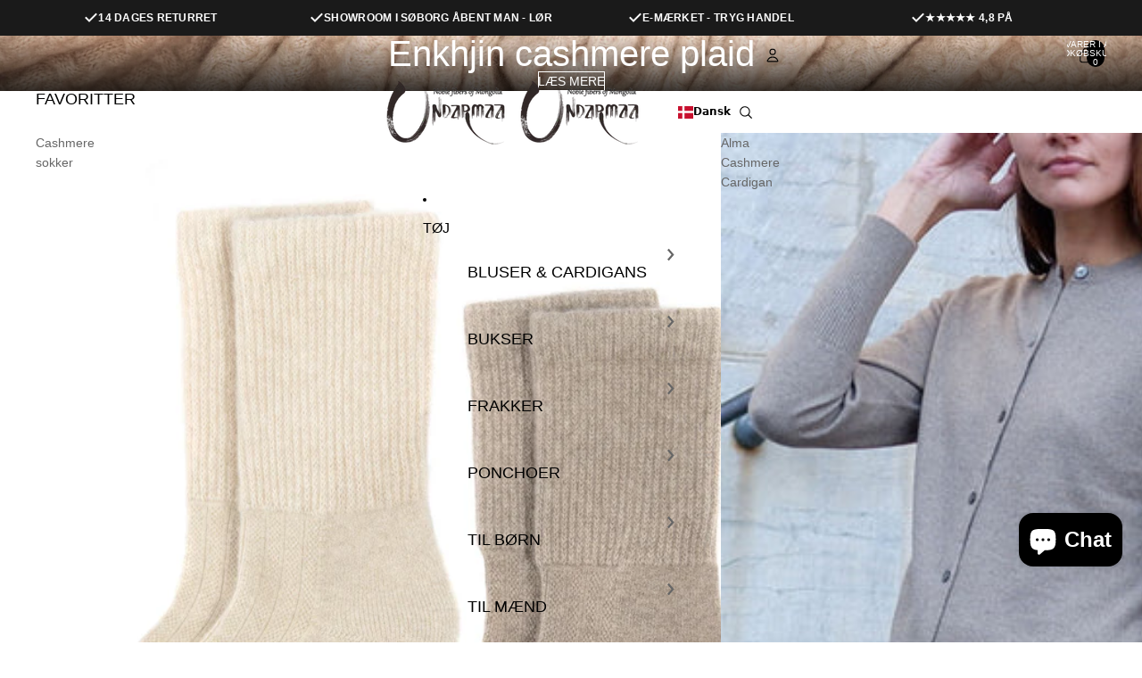

--- FILE ---
content_type: text/html; charset=utf-8
request_url: https://undarmaa.com/
body_size: 84483
content:
<!doctype html>
<html class="no-js" lang="da">
  <head><link href="//undarmaa.com/cdn/shop/t/22/assets/overflow-list.css?v=43317876572224122251764315159" as="style" rel="preload">
<link href="//undarmaa.com/cdn/shop/t/22/assets/base.css?v=49939331523386859051764315155" rel="stylesheet" type="text/css" media="all">
<link href="//undarmaa.com/cdn/shop/t/22/assets/style.bundle.css?v=37249513134400136171764315149" rel="stylesheet" type="text/css" media="all">
<link rel="icon" type="image/png" href="//undarmaa.com/cdn/shop/files/undarmaa-favicon.png?crop=center&height=32&v=1763364792&width=32">
    <link rel="expect" href="#MainContent" blocking="render" id="view-transition-render-blocker"><meta charset="utf-8">
<meta http-equiv="X-UA-Compatible" content="IE=edge">
<meta name="viewport" content="width=device-width,initial-scale=1">
<meta name="view-transition" content="same-origin">
<meta name="theme-color" content="">

<meta property="og:site_name" content="undarmaa.com">
<meta property="og:url" content="https://undarmaa.com/">
<meta property="og:title" content="undarmaa.com">
<meta property="og:type" content="website">
<meta property="og:description" content="undarmaa.com"><meta name="twitter:card" content="summary_large_image">
<meta name="twitter:title" content="undarmaa.com">
<meta name="twitter:description" content="undarmaa.com">

<title>
  undarmaa.com
</title>

<link rel="canonical" href="https://undarmaa.com/">




<script async="" crossorigin="" fetchpriority="high" src="/cdn/shopifycloud/importmap-polyfill/es-modules-shim.2.4.0.js"></script>
<script type="importmap">
  {
    "imports": {
      "@theme/critical": "//undarmaa.com/cdn/shop/t/22/assets/critical.js?v=139304307322023427521764315159",
      "@theme/product-title": "//undarmaa.com/cdn/shop/t/22/assets/product-title-truncation.js?v=22744800091222685271764315158",
      "@theme/component": "//undarmaa.com/cdn/shop/t/22/assets/component.js?v=80278581377815904801764315157",
      "@theme/dialog": "//undarmaa.com/cdn/shop/t/22/assets/dialog.js?v=169852539679168231681764315161",
      "@theme/events": "//undarmaa.com/cdn/shop/t/22/assets/events.js?v=114060121414246633161764315153",
      "@theme/focus": "//undarmaa.com/cdn/shop/t/22/assets/focus.js?v=102146281690283806291764315156",
      "@theme/morph": "//undarmaa.com/cdn/shop/t/22/assets/morph.js?v=83553296232930456671764315158",
      "@theme/paginated-list": "//undarmaa.com/cdn/shop/t/22/assets/paginated-list.js?v=161446980402906313851764315152",
      "@theme/performance": "//undarmaa.com/cdn/shop/t/22/assets/performance.js?v=70404251754761633451764315153",
      "@theme/product-form": "//undarmaa.com/cdn/shop/t/22/assets/product-form.js?v=172439549452952076781764315155",
      "@theme/recently-viewed-products": "//undarmaa.com/cdn/shop/t/22/assets/recently-viewed-products.js?v=124653498581448296401764315155",
      "@theme/scrolling": "//undarmaa.com/cdn/shop/t/22/assets/scrolling.js?v=35650212174735211931764315157",
      "@theme/section-renderer": "//undarmaa.com/cdn/shop/t/22/assets/section-renderer.js?v=118347131695910341521764315158",
      "@theme/utilities": "//undarmaa.com/cdn/shop/t/22/assets/utilities.js?v=26142659414125674681764315151",
      "@theme/variant-picker": "//undarmaa.com/cdn/shop/t/22/assets/variant-picker.js?v=115944931588859987261764315151",
      "@theme/media-gallery": "//undarmaa.com/cdn/shop/t/22/assets/media-gallery.js?v=107655901175734012691764315157",
      "@theme/quick-add": "//undarmaa.com/cdn/shop/t/22/assets/quick-add.js?v=158284439658895472701764315154",
      "@theme/paginated-list-aspect-ratio": "//undarmaa.com/cdn/shop/t/22/assets/paginated-list-aspect-ratio.js?v=148729320688387352981764315159",
      "@theme/debug": "//undarmaa.com/cdn/shop/t/22/assets/debug.js?v=43074441965797805121764315160"
    }
  }
</script>



<link rel="modulepreload" href="//undarmaa.com/cdn/shop/t/22/assets/critical.js?v=139304307322023427521764315159">

<link rel="modulepreload" href="//undarmaa.com/cdn/shop/t/22/assets/utilities.js?v=26142659414125674681764315151" fetchpriority="low">
<link rel="modulepreload" href="//undarmaa.com/cdn/shop/t/22/assets/component.js?v=80278581377815904801764315157" fetchpriority="low">
<link rel="modulepreload" href="//undarmaa.com/cdn/shop/t/22/assets/section-renderer.js?v=118347131695910341521764315158" fetchpriority="low">
<link rel="modulepreload" href="//undarmaa.com/cdn/shop/t/22/assets/morph.js?v=83553296232930456671764315158" fetchpriority="low">



<link rel="modulepreload" href="//undarmaa.com/cdn/shop/t/22/assets/focus.js?v=102146281690283806291764315156" fetchpriority="low">
<link rel="modulepreload" href="//undarmaa.com/cdn/shop/t/22/assets/recently-viewed-products.js?v=124653498581448296401764315155" fetchpriority="low">
<link rel="modulepreload" href="//undarmaa.com/cdn/shop/t/22/assets/scrolling.js?v=35650212174735211931764315157" fetchpriority="low">
<link rel="modulepreload" href="//undarmaa.com/cdn/shop/t/22/assets/events.js?v=114060121414246633161764315153" fetchpriority="low">
<script src="//undarmaa.com/cdn/shop/t/22/assets/quick-add.js?v=158284439658895472701764315154" type="module" fetchpriority="low"></script>

  <script src="//undarmaa.com/cdn/shop/t/22/assets/cart-discount.js?v=136305045756833511001764315157" type="module" fetchpriority="low"></script>

<script src="//undarmaa.com/cdn/shop/t/22/assets/dialog.js?v=169852539679168231681764315161" type="module" fetchpriority="low"></script>
<script src="//undarmaa.com/cdn/shop/t/22/assets/variant-picker.js?v=115944931588859987261764315151" type="module" fetchpriority="low"></script>
<script src="//undarmaa.com/cdn/shop/t/22/assets/product-card.js?v=30612930971802803341764315154" type="module" fetchpriority="low"></script>
<script src="//undarmaa.com/cdn/shop/t/22/assets/product-form.js?v=172439549452952076781764315155" type="module" fetchpriority="low"></script>
<script src="//undarmaa.com/cdn/shop/t/22/assets/accordion-custom.js?v=110255074986915618761764315152" type="module" fetchpriority="low"></script>
<script src="//undarmaa.com/cdn/shop/t/22/assets/media.js?v=90010701687971713181764315158" type="module" fetchpriority="low"></script>
<script src="//undarmaa.com/cdn/shop/t/22/assets/product-price.js?v=9621745898496371941764315156" type="module" fetchpriority="low"></script>
<script src="//undarmaa.com/cdn/shop/t/22/assets/product-title-truncation.js?v=22744800091222685271764315158" type="module" fetchpriority="low"></script>
<script src="//undarmaa.com/cdn/shop/t/22/assets/product-inventory.js?v=96588214622581934531764315156" type="module" fetchpriority="low"></script>
<script src="//undarmaa.com/cdn/shop/t/22/assets/show-more.js?v=70693705396843269111764315158" type="module" fetchpriority="low"></script>
<script src="//undarmaa.com/cdn/shop/t/22/assets/slideshow.js?v=21780393809023338761764315148" type="module" fetchpriority="low"></script>
<script src="//undarmaa.com/cdn/shop/t/22/assets/anchored-popover.js?v=161413756657144544291764315153" type="module" fetchpriority="low"></script>
<script src="//undarmaa.com/cdn/shop/t/22/assets/floating-panel.js?v=51684524689848822191764315155" type="module" fetchpriority="low"></script>
<script src="//undarmaa.com/cdn/shop/t/22/assets/video-background.js?v=36984747334835416351764315152" type="module" fetchpriority="low"></script>
<script src="//undarmaa.com/cdn/shop/t/22/assets/component-quantity-selector.js?v=165073595919331408281764315156" type="module" fetchpriority="low"></script>
<script src="//undarmaa.com/cdn/shop/t/22/assets/media-gallery.js?v=107655901175734012691764315157" type="module" fetchpriority="low"></script>
<script src="//undarmaa.com/cdn/shop/t/22/assets/rte-formatter.js?v=25332699044447630571764315156" type="module" fetchpriority="low"></script>
<script src="//undarmaa.com/cdn/shop/t/22/assets/gift-card-recipient-form.js?v=50037800274062838051764315157" type="module" fetchpriority="low"></script>


  <script src="//undarmaa.com/cdn/shop/t/22/assets/localization.js?v=36789980942141184531764315153" type="module" fetchpriority="low"></script>






<script src="//undarmaa.com/cdn/shop/t/22/assets/auto-close-details.js?v=165393287338292029141764315154" defer="defer"></script>

<script>
  const basePath = 'https://cdn.shopify.com/static/themes/horizon/placeholders';
  const Theme = {
    placeholders: {
      general: [
        `${basePath}/general-1.png`,
        `${basePath}/general-2.png`,
        `${basePath}/general-3.png`,
        `${basePath}/general-4.png`,
        `${basePath}/general-5.png`,
        `${basePath}/general-6.png`,
        `${basePath}/general-7.png`,
      ],
      product: [`${basePath}/product-ball.png`, `${basePath}/product-cone.png`, `${basePath}/product-cube.png`],
    },
    translations: {
      placeholder_image: `Pladsholderbillede`,
      added: `Tilføjet`,
      recipient_form_fields_visible: ``,
      recipient_form_fields_hidden: ``,
      recipient_form_error: ``,
    },
    routes: {
      cart_add_url: '/cart/add.js',
      cart_change_url: '/cart/change',
      cart_update_url: '/cart/update',
      cart_url: '/cart',
      predictive_search_url: '/search/suggest',
      search_url: '/search',
    },
    template: {
      name: 'index',
    },
  };
</script>
<style data-shopify="">


  
  
  
  

  

  

  

  :root {
    /* Page Layout */
    --sidebar-width: 25rem;
    --narrow-content-width: 36rem;
    --normal-content-width: 42rem;
    --wide-content-width: 46rem;
    --narrow-page-width: 90rem;
    --normal-page-width: 120rem;
    --wide-page-width: 150rem;

    /* Section Heights */
    --section-height-small: 15rem;
    --section-height-medium: 25rem;
    --section-height-large: 35rem;

    @media screen and (min-width: 40em) {
      --section-height-small: 40svh;
      --section-height-medium: 55svh;
      --section-height-large: 70svh;
    }

    @media screen and (min-width: 60em) {
      --section-height-small: 50svh;
      --section-height-medium: 65svh;
      --section-height-large: 80svh;
    }

    /* Letter spacing */
    --letter-spacing-sm: 0.06em;
    --letter-spacing-md: 0.13em;

    /* Font families */
    --font-body--family: Helvetica, Arial, sans-serif;
    --font-body--style: normal;
    --font-body--weight: 400;
    --font-subheading--family: Helvetica, Arial, sans-serif;
    --font-subheading--style: normal;
    --font-subheading--weight: 400;
    --font-heading--family: Helvetica, Arial, sans-serif;
    --font-heading--style: normal;
    --font-heading--weight: 400;
    --font-accent--family: Helvetica, Arial, sans-serif;
    --font-accent--style: normal;
    --font-accent--weight: 400;

    /* Margin sizes */
    --font-h1--spacing: 0.25em;
    --font-h2--spacing: 0.25em;
    --font-h3--spacing: 0.25em;
    --font-h4--spacing: 0.25em;
    --font-h5--spacing: 0.25em;
    --font-h6--spacing: 0.25em;
    --font-paragraph--spacing: 0.5em;

    /* Heading colors */
    --font-h1--color: var(--color-foreground-heading);
    --font-h2--color: var(--color-foreground-heading);
    --font-h3--color: var(--color-foreground-heading);
    --font-h4--color: var(--color-foreground-heading);
    --font-h5--color: var(--color-foreground-heading);
    --font-h6--color: var(--color-foreground-heading);

    /** Z-Index / Layering */
    --layer-section-background: -2;
    --layer-lowest: -1;
    --layer-base: 0;
    --layer-flat: 1;
    --layer-raised: 2;
    --layer-heightened: 4;
    --layer-sticky: 8;
    --layer-window-overlay: 10;
    --layer-header-menu: 12;
    --layer-overlay: 16;
    --layer-menu-drawer: 18;
    --layer-temporary: 20;

    /* Max-width / Measure */
    --max-width--body-normal: 50ch;
    --max-width--body-narrow: 35ch;

    --max-width--heading-normal: 50ch;
    --max-width--heading-narrow: 30ch;

    --max-width--display-normal: 20ch;
    --max-width--display-narrow: 15ch;
    --max-width--display-tight: 5ch;

    /* Letter-spacing / Tracking */
    --letter-spacing--display-tight: -0.03em;
    --letter-spacing--display-normal: 0em;
    --letter-spacing--display-loose: 0.03em;

    --letter-spacing--heading-tight: -0.03em;
    --letter-spacing--heading-normal: 0em;
    --letter-spacing--heading-loose: 0.03em;

    --letter-spacing--body-tight: -0.03em;
    --letter-spacing--body-normal: 0em;
    --letter-spacing--body-loose: 0.03em;

    /* Line height / Leading */
    --line-height: 1;

    --line-height--display-tight: 1;
    --line-height--display-normal: 1.1;
    --line-height--display-loose: 1.2;

    --line-height--heading-tight: 1.15;
    --line-height--heading-normal: 1.25;
    --line-height--heading-loose: 1.35;

    --line-height--body-tight: 1.2;
    --line-height--body-normal: 1.4;
    --line-height--body-loose: 1.6;

    /* Typography presets */
    --font-size--paragraph: 0.875rem;--font-size--h1: 1.25rem;--font-size--h2: 1.25rem;--font-size--h3: 1.125rem;--font-size--h4: 1.0rem;--font-size--h5: 0.875rem;--font-size--h6: 0.75rem;--font-paragraph--weight: 400;--font-paragraph--letter-spacing: var(--letter-spacing--body-normal);--font-paragraph--size: var(--font-size--paragraph);--font-paragraph--family: var(--font-body--family);--font-paragraph--style: var(--font-body--style);--font-paragraph--case: ;--font-paragraph--line-height: var(--line-height--body-loose);--font-h1--weight: var(--font-heading--weight);--font-h1--letter-spacing: var(--letter-spacing--heading-normal);--font-h1--size: var(--font-size--h1);--font-h1--family: var(--font-heading--family);--font-h1--style: var(--font-heading--style);--font-h1--case: none;--font-h1--line-height: var(--line-height--display-tight);--font-h2--weight: var(--font-heading--weight);--font-h2--letter-spacing: var(--letter-spacing--heading-normal);--font-h2--size: var(--font-size--h2);--font-h2--family: var(--font-heading--family);--font-h2--style: var(--font-heading--style);--font-h2--case: none;--font-h2--line-height: var(--line-height--display-normal);--font-h3--weight: var(--font-heading--weight);--font-h3--letter-spacing: var(--letter-spacing--heading-normal);--font-h3--size: var(--font-size--h3);--font-h3--family: var(--font-heading--family);--font-h3--style: var(--font-heading--style);--font-h3--case: none;--font-h3--line-height: var(--line-height--display-normal);--font-h4--weight: var(--font-subheading--weight);--font-h4--letter-spacing: var(--letter-spacing--heading-normal);--font-h4--size: var(--font-size--h4);--font-h4--family: var(--font-subheading--family);--font-h4--style: var(--font-subheading--style);--font-h4--case: none;--font-h4--line-height: var(--line-height--display-normal);--font-h5--weight: var(--font-body--weight);--font-h5--letter-spacing: var(--letter-spacing--heading-loose);--font-h5--size: var(--font-size--h5);--font-h5--family: var(--font-body--family);--font-h5--style: var(--font-body--style);--font-h5--case: none;--font-h5--line-height: var(--line-height--display-loose);--font-h6--weight: var(--font-body--weight);--font-h6--letter-spacing: var(--letter-spacing--heading-normal);--font-h6--size: var(--font-size--h6);--font-h6--family: var(--font-body--family);--font-h6--style: var(--font-body--style);--font-h6--case: uppercase;--font-h6--line-height: var(--line-height--display-loose);

    /* Hardcoded font sizes */
    --font-size--2xs: 0.625rem;
    --font-size--xs: 0.8125rem;
    --font-size--sm: 0.875rem;
    --font-size--md: 1rem;
    --font-size--lg: 1.125rem;
    --font-size--xl: 1.25rem;
    --font-size--2xl: 1.5rem;
    --font-size--3xl: 2rem;
    --font-size--4xl: 2.5rem;
    --font-size--5xl: 3rem;
    --font-size--6xl: 3.5rem;

    /* Menu font sizes */
    --menu-font-sm--size: 0.875rem;
    --menu-font-sm--line-height: calc(1.1 + 0.5 * min(16 / 14));
    --menu-font-md--size: 1rem;
    --menu-font-md--line-height: calc(1.1 + 0.5 * min(16 / 16));
    --menu-font-lg--size: 1.125rem;
    --menu-font-lg--line-height: calc(1.1 + 0.5 * min(16 / 18));
    --menu-font-xl--size: 1.25rem;
    --menu-font-xl--line-height: calc(1.1 + 0.5 * min(16 / 20));
    --menu-font-2xl--size: 1.75rem;
    --menu-font-2xl--line-height: calc(1.1 + 0.5 * min(16 / 28));

    /* Colors */
    --color-error: #8B0000;
    --color-success: #006400;
    --color-white: #FFFFFF;
    --color-white-rgb: 255 255 255;
    --color-black: #000000;
    --color-instock: #3ED660;
    --color-lowstock: #EE9441;
    --color-outofstock: #C8C8C8;

    /* Opacity */
    --opacity-5: 0.05;
    --opacity-8: 0.08;
    --opacity-10: 0.1;
    --opacity-15: 0.15;
    --opacity-20: 0.2;
    --opacity-25: 0.25;
    --opacity-30: 0.3;
    --opacity-40: 0.4;
    --opacity-50: 0.5;
    --opacity-60: 0.6;
    --opacity-70: 0.7;
    --opacity-80: 0.8;
    --opacity-85: 0.85;
    --opacity-90: 0.9;
    --opacity-subdued-text: var(--opacity-70);

    --shadow-button: 0 2px 3px rgb(0 0 0 / 20%);
    --gradient-image-overlay: linear-gradient(to top, rgb(0 0 0 / 0.5), transparent);

    /* Spacing */
    --margin-3xs: 0.125rem;
    --margin-2xs: 0.3rem;
    --margin-xs: 0.5rem;
    --margin-sm: 0.7rem;
    --margin-md: 0.8rem;
    --margin-lg: 1rem;
    --margin-xl: 1.25rem;
    --margin-2xl: 1.5rem;
    --margin-3xl: 1.75rem;
    --margin-4xl: 2rem;
    --margin-5xl: 3rem;
    --margin-6xl: 5rem;

    --scroll-margin: 50px;

    --padding-3xs: 0.125rem;
    --padding-2xs: 0.25rem;
    --padding-xs: 0.5rem;
    --padding-sm: 0.7rem;
    --padding-md: 0.8rem;
    --padding-lg: 1rem;
    --padding-xl: 1.25rem;
    --padding-2xl: 1.5rem;
    --padding-3xl: 1.75rem;
    --padding-4xl: 2rem;
    --padding-5xl: 3rem;
    --padding-6xl: 4rem;

    --gap-3xs: 0.125rem;
    --gap-2xs: 0.3rem;
    --gap-xs: 0.5rem;
    --gap-sm: 0.7rem;
    --gap-md: 0.9rem;
    --gap-lg: 1rem;
    --gap-xl: 1.25rem;
    --gap-2xl: 2rem;
    --gap-3xl: 3rem;

    --spacing-scale-sm: 0.6;
    --spacing-scale-md: 0.7;
    --spacing-scale-default: 1.0;

    /* Checkout buttons gap */
    --checkout-button-gap: 8px;

    /* Borders */
    --style-border-width: 1px;
    --style-border-radius-xs: 0.2rem;
    --style-border-radius-sm: 0.6rem;
    --style-border-radius-md: 0.8rem;
    --style-border-radius-50: 50%;
    --style-border-radius-lg: 1rem;
    --style-border-radius-pills: 40px;
    --style-border-radius-inputs: 0px;
    --style-border-radius-buttons-primary: 0px;
    --style-border-radius-buttons-secondary: 0px;
    --style-border-width-primary: 0px;
    --style-border-width-secondary: 1px;
    --style-border-width-inputs: 1px;
    --style-border-radius-popover: 0px;
    --style-border-popover: 1px none rgb(var(--color-border-rgb) / 50%);
    --style-border-drawer: 1px none rgb(var(--color-border-rgb) / 50%);
    --style-border-swatch-opacity: 10%;
    --style-border-swatch-width: 1px;
    --style-border-swatch-style: solid;

    /* Animation */
    --ease-out-cubic: cubic-bezier(0.33, 1, 0.68, 1);
    --ease-out-quad: cubic-bezier(0.32, 0.72, 0, 1);
    --animation-speed-fast: 0.0625s;
    --animation-speed: 0.125s;
    --animation-speed-slow: 0.2s;
    --animation-speed-medium: 0.15s;
    --animation-easing: ease-in-out;
    --animation-slideshow-easing: cubic-bezier(0.4, 0, 0.2, 1);
    --drawer-animation-speed: 0.2s;
    --animation-values-slow: var(--animation-speed-slow) var(--animation-easing);
    --animation-values: var(--animation-speed) var(--animation-easing);
    --animation-values-fast: var(--animation-speed-fast) var(--animation-easing);
    --animation-values-allow-discrete: var(--animation-speed) var(--animation-easing) allow-discrete;
    --animation-timing-hover: cubic-bezier(0.25, 0.46, 0.45, 0.94);
    --animation-timing-active: cubic-bezier(0.5, 0, 0.75, 0);
    --animation-timing-bounce: cubic-bezier(0.34, 1.56, 0.64, 1);
    --animation-timing-default: cubic-bezier(0, 0, 0.2, 1);
    --animation-timing-fade-in: cubic-bezier(0.16, 1, 0.3, 1);
    --animation-timing-fade-out: cubic-bezier(0.4, 0, 0.2, 1);

    /* View transitions */
    /* View transition old */
    --view-transition-old-main-content: var(--animation-speed) var(--animation-easing) both fadeOut;

    /* View transition new */
    --view-transition-new-main-content: var(--animation-speed) var(--animation-easing) both fadeIn, var(--animation-speed) var(--animation-easing) both slideInTopViewTransition;

    /* Focus */
    --focus-outline-width: 0.09375rem;
    --focus-outline-offset: 0.2em;

    /* Badges */
    --badge-blob-padding-block: 1px;
    --badge-blob-padding-inline: 12px 8px;
    --badge-rectangle-padding-block: 1px;
    --badge-rectangle-padding-inline: 6px;
    @media screen and (min-width: 750px) {
      --badge-blob-padding-block: 4px;
      --badge-blob-padding-inline: 16px 12px;
      --badge-rectangle-padding-block: 4px;
      --badge-rectangle-padding-inline: 10px;
    }

    /* Icons */
    --icon-size-2xs: 0.6rem;
    --icon-size-xs: 0.85rem;
    --icon-size-sm: 1.25rem;
    --icon-size-md: 1.375rem;
    --icon-size-lg: 1.5rem;
    --icon-stroke-width: 1px;

    /* Input */
    --input-email-min-width: 200px;
    --input-search-max-width: 650px;
    --input-padding-y: 0.8rem;
    --input-padding-x: 0.8rem;
    --input-padding: var(--input-padding-y) var(--input-padding-x);
    --input-box-shadow-width: var(--style-border-width-inputs);
    --input-box-shadow: 0 0 0 var(--input-box-shadow-width) var(--color-input-border);
    --input-box-shadow-focus: 0 0 0 calc(var(--input-box-shadow-width) + 0.5px) var(--color-input-border);
    --input-disabled-background-color: rgb(var(--color-foreground-rgb) / var(--opacity-10));
    --input-disabled-border-color: rgb(var(--color-foreground-rgb) / var(--opacity-5));
    --input-disabled-text-color: rgb(var(--color-foreground-rgb) / var(--opacity-50));
    --input-textarea-min-height: 55px;

    /* Button size */
    --button-size-sm: 30px;
    --button-size-md: 36px;
    --button-size: var(--minimum-touch-target);
    --button-padding-inline: 24px;
    --button-padding-block: 16px;

    /* Button font-family */
    --button-font-family-primary: var(--font-body--family);
    --button-font-family-secondary: var(--font-body--family);

    /* Button font-weight */
    --button-font-weight-primary: default;
    --button-font-weight-secondary: default;

    /* Button text case */
    --button-text-case: ;
    --button-text-case-primary: uppercase;
    --button-text-case-secondary: uppercase;

    /* Borders */
    --border-color: rgb(var(--color-border-rgb) / var(--opacity-50));
    --border-width-sm: 1px;
    --border-width-md: 2px;
    --border-width-lg: 5px;

    /* Drawers */
    --drawer-inline-padding: 25px;
    --drawer-menu-inline-padding: 2.5rem;
    --drawer-header-block-padding: 20px;
    --drawer-content-block-padding: 10px;
    --drawer-header-desktop-top: 0rem;
    --drawer-padding: calc(var(--padding-sm) + 7px);
    --drawer-height: 100dvh;
    --drawer-width: 95vw;
    --drawer-max-width: 500px;

    /* Variant Picker Swatches */
    --variant-picker-swatch-width-unitless: 16;
    --variant-picker-swatch-height-unitless: 16;
    --variant-picker-swatch-width: 16px;
    --variant-picker-swatch-height: 16px;
    --variant-picker-swatch-radius: 37px;
    --variant-picker-border-width: 1px;
    --variant-picker-border-style: solid;
    --variant-picker-border-opacity: 10%;

    /* Variant Picker Buttons */
    --variant-picker-button-radius: 0px;
    --variant-picker-button-border-width: 0px;

    /* Slideshow */
    --slideshow-controls-size: 3.5rem;
    --slideshow-controls-icon: 2rem;
    --peek-next-slide-size: 3rem;

    /* Utilities */
    --backdrop-opacity: 0.15;
    --backdrop-color-rgb: var(--color-shadow-rgb);
    --minimum-touch-target: 44px;
    --disabled-opacity: 0.5;
    --skeleton-opacity: 0.025;

    /* Shapes */
    --shape--circle: circle(50% at center);
    --shape--sunburst: polygon(100% 50%,94.62% 55.87%,98.3% 62.94%,91.57% 67.22%,93.3% 75%,85.7% 77.39%,85.36% 85.36%,77.39% 85.7%,75% 93.3%,67.22% 91.57%,62.94% 98.3%,55.87% 94.62%,50% 100%,44.13% 94.62%,37.06% 98.3%,32.78% 91.57%,25% 93.3%,22.61% 85.7%,14.64% 85.36%,14.3% 77.39%,6.7% 75%,8.43% 67.22%,1.7% 62.94%,5.38% 55.87%,0% 50%,5.38% 44.13%,1.7% 37.06%,8.43% 32.78%,6.7% 25%,14.3% 22.61%,14.64% 14.64%,22.61% 14.3%,25% 6.7%,32.78% 8.43%,37.06% 1.7%,44.13% 5.38%,50% 0%,55.87% 5.38%,62.94% 1.7%,67.22% 8.43%,75% 6.7%,77.39% 14.3%,85.36% 14.64%,85.7% 22.61%,93.3% 25%,91.57% 32.78%,98.3% 37.06%,94.62% 44.13%);
    --shape--diamond: polygon(50% 0%, 100% 50%, 50% 100%, 0% 50%);
    --shape--blob: polygon(85.349% 11.712%, 87.382% 13.587%, 89.228% 15.647%, 90.886% 17.862%, 92.359% 20.204%, 93.657% 22.647%, 94.795% 25.169%, 95.786% 27.752%, 96.645% 30.382%, 97.387% 33.048%, 98.025% 35.740%, 98.564% 38.454%, 99.007% 41.186%, 99.358% 43.931%, 99.622% 46.685%, 99.808% 49.446%, 99.926% 52.210%, 99.986% 54.977%, 99.999% 57.744%, 99.975% 60.511%, 99.923% 63.278%, 99.821% 66.043%, 99.671% 68.806%, 99.453% 71.565%, 99.145% 74.314%, 98.724% 77.049%, 98.164% 79.759%, 97.433% 82.427%, 96.495% 85.030%, 95.311% 87.529%, 93.841% 89.872%, 92.062% 91.988%, 89.972% 93.796%, 87.635% 95.273%, 85.135% 96.456%, 82.532% 97.393%, 79.864% 98.127%, 77.156% 98.695%, 74.424% 99.129%, 71.676% 99.452%, 68.918% 99.685%, 66.156% 99.844%, 63.390% 99.942%, 60.624% 99.990%, 57.856% 99.999%, 55.089% 99.978%, 52.323% 99.929%, 49.557% 99.847%, 46.792% 99.723%, 44.031% 99.549%, 41.273% 99.317%, 38.522% 99.017%, 35.781% 98.639%, 33.054% 98.170%, 30.347% 97.599%, 27.667% 96.911%, 25.024% 96.091%, 22.432% 95.123%, 19.907% 93.994%, 17.466% 92.690%, 15.126% 91.216%, 12.902% 89.569%, 10.808% 87.761%, 8.854% 85.803%, 7.053% 83.703%, 5.418% 81.471%, 3.962% 79.119%, 2.702% 76.656%, 1.656% 74.095%, 0.846% 71.450%, 0.294% 68.740%, 0.024% 65.987%, 0.050% 63.221%, 0.343% 60.471%, 0.858% 57.752%, 1.548% 55.073%, 2.370% 52.431%, 3.283% 49.819%, 4.253% 47.227%, 5.249% 44.646%, 6.244% 42.063%, 7.211% 39.471%, 8.124% 36.858%, 8.958% 34.220%, 9.711% 31.558%, 10.409% 28.880%, 11.083% 26.196%, 11.760% 23.513%, 12.474% 20.839%, 13.259% 18.186%, 14.156% 15.569%, 15.214% 13.012%, 16.485% 10.556%, 18.028% 8.261%, 19.883% 6.211%, 22.041% 4.484%, 24.440% 3.110%, 26.998% 2.057%, 29.651% 1.275%, 32.360% 0.714%, 35.101% 0.337%, 37.859% 0.110%, 40.624% 0.009%, 43.391% 0.016%, 46.156% 0.113%, 48.918% 0.289%, 51.674% 0.533%, 54.425% 0.837%, 57.166% 1.215%, 59.898% 1.654%, 62.618% 2.163%, 65.322% 2.750%, 68.006% 3.424%, 70.662% 4.197%, 73.284% 5.081%, 75.860% 6.091%, 78.376% 7.242%, 80.813% 8.551%, 83.148% 10.036%, 85.349% 11.712%);

    /* Buy buttons */
    --height-buy-buttons: calc(var(--padding-lg) * 2 + var(--icon-size-sm));

    /* Card image height variables */
    --height-small: 10rem;
    --height-medium: 11.5rem;
    --height-large: 13rem;
    --height-full: 100vh;

    @media screen and (min-width: 750px) {
      --height-small: 17.5rem;
      --height-medium: 21.25rem;
      --height-large: 25rem;
    }

    /* Modal */
    --modal-max-height: 65dvh;

    /* Card styles for search */
    --card-bg-hover: rgb(var(--color-foreground-rgb) / var(--opacity-5));
    --card-border-hover: rgb(var(--color-foreground-rgb) / var(--opacity-30));
    --card-border-focus: rgb(var(--color-foreground-rgb) / var(--opacity-10));

    /* Cart */
    --cart-primary-font-family: var(--font-body--family);
    --cart-primary-font-style: var(--font-body--style);
    --cart-primary-font-weight: var(--font-body--weight);
    --cart-secondary-font-family: var(--font-primary--family);
    --cart-secondary-font-style: var(--font-primary--style);
    --cart-secondary-font-weight: var(--font-primary--weight);
  }
</style>
<style data-shopify="">
  
    
      :root,
    
    
    
    .color-scheme-1 {
        --color-background: rgb(255 255 255 / 1.0);
        /* RGB values only to apply different opacities - Relative color values are not supported in iOS < 16.4 */
        --color-background-rgb: 255 255 255;
        --opacity-5-15: 0.05;
        --opacity-10-25: 0.1;
        --opacity-35-55: 0.35;
        --opacity-40-60: 0.4;
        --opacity-30-60: 0.3;
        --color-foreground: rgb(0 0 0 / 1.0);
        --color-foreground-rgb: 0 0 0;
        --color-foreground-heading: rgb(0 0 0 / 1.0);
        --color-foreground-heading-rgb: 0 0 0;
        --color-primary: rgb(102 102 102 / 1.0);
        --color-primary-rgb: 102 102 102;
        --color-primary-hover: rgb(0 0 0 / 1.0);
        --color-primary-hover-rgb: 0 0 0;
        --color-border: rgb(230 230 230 / 1.0);
        --color-border-rgb: 230 230 230;
        --color-shadow: rgb(0 0 0 / 1.0);
        --color-shadow-rgb: 0 0 0;
        --color-primary-button-text: rgb(255 255 255 / 1.0);
        --color-primary-button-background: rgb(0 0 0 / 1.0);
        --color-primary-button-border: rgb(0 0 0 / 1.0);
        --color-primary-button-hover-text: rgb(255 255 255 / 1.0);
        --color-primary-button-hover-background: rgb(56 56 56 / 1.0);
        --color-primary-button-hover-border: rgb(56 56 56 / 1.0);
        --color-secondary-button-text: rgb(0 0 0 / 1.0);
        --color-secondary-button-background: rgb(239 239 239 / 1.0);
        --color-secondary-button-border: rgb(239 239 239 / 1.0);
        --color-secondary-button-hover-text: rgb(0 0 0 / 1.0);
        --color-secondary-button-hover-background: rgb(222 222 222 / 1.0);
        --color-secondary-button-hover-border: rgb(222 222 222 / 1.0);
        --color-input-background: rgb(255 255 255 / 1.0);
        --color-input-text: rgb(0 0 0 / 1.0);
        --color-input-text-rgb: 0 0 0;
        --color-input-border: rgb(0 0 0 / 0.13);
        --color-input-hover-background: rgb(245 245 245 / 1.0);
        --color-variant-background: rgb(255 255 255 / 1.0);
        --color-variant-border: rgb(230 230 230 / 1.0);
        --color-variant-text: rgb(0 0 0 / 1.0);
        --color-variant-text-rgb: 0 0 0;
        --color-variant-hover-background: rgb(255 255 255 / 1.0);
        --color-variant-hover-text: rgb(0 0 0 / 1.0);
        --color-variant-hover-border: rgb(0 0 0 / 1.0);
        --color-selected-variant-background: rgb(230 230 230 / 1.0);
        --color-selected-variant-border: rgb(0 0 0 / 1.0);
        --color-selected-variant-text: rgb(0 0 0 / 1.0);
        --color-selected-variant-hover-background: rgb(26 26 26 / 1.0);
        --color-selected-variant-hover-text: rgb(255 255 255 / 1.0);
        --color-selected-variant-hover-border: rgb(26 26 26 / 1.0);

        --input-disabled-background-color: rgb(var(--color-foreground-rgb) / var(--opacity-10));
        --input-disabled-border-color: rgb(var(--color-foreground-rgb) / var(--opacity-5-15));
        --input-disabled-text-color: rgb(var(--color-foreground-rgb) / var(--opacity-50));
        --color-foreground-muted: rgb(var(--color-foreground-rgb) / var(--opacity-60));
        --font-h1--color: var(--color-foreground-heading);
        --font-h2--color: var(--color-foreground-heading);
        --font-h3--color: var(--color-foreground-heading);
        --font-h4--color: var(--color-foreground-heading);
        --font-h5--color: var(--color-foreground-heading);
        --font-h6--color: var(--color-foreground-heading);

        /* Shadows */
        
        
          --shadow-blur: 20px;
          --shadow-popover: 0px 4px 20px rgb(var(--color-shadow-rgb) / var(--opacity-15));
        
      }
  
    
    
    
    .color-scheme-2 {
        --color-background: rgb(255 255 255 / 1.0);
        /* RGB values only to apply different opacities - Relative color values are not supported in iOS < 16.4 */
        --color-background-rgb: 255 255 255;
        --opacity-5-15: 0.05;
        --opacity-10-25: 0.1;
        --opacity-35-55: 0.35;
        --opacity-40-60: 0.4;
        --opacity-30-60: 0.3;
        --color-foreground: rgb(0 0 0 / 1.0);
        --color-foreground-rgb: 0 0 0;
        --color-foreground-heading: rgb(0 0 0 / 1.0);
        --color-foreground-heading-rgb: 0 0 0;
        --color-primary: rgb(0 0 0 / 1.0);
        --color-primary-rgb: 0 0 0;
        --color-primary-hover: rgb(102 102 102 / 1.0);
        --color-primary-hover-rgb: 102 102 102;
        --color-border: rgb(0 0 0 / 0.11);
        --color-border-rgb: 0 0 0;
        --color-shadow: rgb(0 0 0 / 1.0);
        --color-shadow-rgb: 0 0 0;
        --color-primary-button-text: rgb(255 255 255 / 1.0);
        --color-primary-button-background: rgb(0 0 0 / 1.0);
        --color-primary-button-border: rgb(0 0 0 / 1.0);
        --color-primary-button-hover-text: rgb(255 255 255 / 1.0);
        --color-primary-button-hover-background: rgb(56 56 56 / 1.0);
        --color-primary-button-hover-border: rgb(56 56 56 / 1.0);
        --color-secondary-button-text: rgb(0 0 0 / 1.0);
        --color-secondary-button-background: rgb(0 0 0 / 0.0);
        --color-secondary-button-border: rgb(0 0 0 / 1.0);
        --color-secondary-button-hover-text: rgb(56 56 56 / 1.0);
        --color-secondary-button-hover-background: rgb(0 0 0 / 0.0);
        --color-secondary-button-hover-border: rgb(56 56 56 / 1.0);
        --color-input-background: rgb(255 255 255 / 1.0);
        --color-input-text: rgb(0 0 0 / 1.0);
        --color-input-text-rgb: 0 0 0;
        --color-input-border: rgb(0 0 0 / 1.0);
        --color-input-hover-background: rgb(245 245 245 / 0.92);
        --color-variant-background: rgb(255 255 255 / 1.0);
        --color-variant-border: rgb(230 230 230 / 1.0);
        --color-variant-text: rgb(0 0 0 / 1.0);
        --color-variant-text-rgb: 0 0 0;
        --color-variant-hover-background: rgb(245 245 245 / 1.0);
        --color-variant-hover-text: rgb(0 0 0 / 1.0);
        --color-variant-hover-border: rgb(230 230 230 / 1.0);
        --color-selected-variant-background: rgb(0 0 0 / 1.0);
        --color-selected-variant-border: rgb(0 0 0 / 1.0);
        --color-selected-variant-text: rgb(255 255 255 / 1.0);
        --color-selected-variant-hover-background: rgb(26 26 26 / 1.0);
        --color-selected-variant-hover-text: rgb(255 255 255 / 1.0);
        --color-selected-variant-hover-border: rgb(26 26 26 / 1.0);

        --input-disabled-background-color: rgb(var(--color-foreground-rgb) / var(--opacity-10));
        --input-disabled-border-color: rgb(var(--color-foreground-rgb) / var(--opacity-5-15));
        --input-disabled-text-color: rgb(var(--color-foreground-rgb) / var(--opacity-50));
        --color-foreground-muted: rgb(var(--color-foreground-rgb) / var(--opacity-60));
        --font-h1--color: var(--color-foreground-heading);
        --font-h2--color: var(--color-foreground-heading);
        --font-h3--color: var(--color-foreground-heading);
        --font-h4--color: var(--color-foreground-heading);
        --font-h5--color: var(--color-foreground-heading);
        --font-h6--color: var(--color-foreground-heading);

        /* Shadows */
        
        
          --shadow-blur: 20px;
          --shadow-popover: 0px 4px 20px rgb(var(--color-shadow-rgb) / var(--opacity-15));
        
      }
  
    
    
    
    .color-scheme-3 {
        --color-background: rgb(242 242 242 / 1.0);
        /* RGB values only to apply different opacities - Relative color values are not supported in iOS < 16.4 */
        --color-background-rgb: 242 242 242;
        --opacity-5-15: 0.05;
        --opacity-10-25: 0.1;
        --opacity-35-55: 0.35;
        --opacity-40-60: 0.4;
        --opacity-30-60: 0.3;
        --color-foreground: rgb(0 0 0 / 1.0);
        --color-foreground-rgb: 0 0 0;
        --color-foreground-heading: rgb(0 0 0 / 1.0);
        --color-foreground-heading-rgb: 0 0 0;
        --color-primary: rgb(102 102 102 / 1.0);
        --color-primary-rgb: 102 102 102;
        --color-primary-hover: rgb(0 0 0 / 1.0);
        --color-primary-hover-rgb: 0 0 0;
        --color-border: rgb(208 208 208 / 1.0);
        --color-border-rgb: 208 208 208;
        --color-shadow: rgb(0 0 0 / 1.0);
        --color-shadow-rgb: 0 0 0;
        --color-primary-button-text: rgb(255 255 255 / 1.0);
        --color-primary-button-background: rgb(0 0 0 / 1.0);
        --color-primary-button-border: rgb(0 0 0 / 1.0);
        --color-primary-button-hover-text: rgb(255 255 255 / 1.0);
        --color-primary-button-hover-background: rgb(56 56 56 / 1.0);
        --color-primary-button-hover-border: rgb(56 56 56 / 1.0);
        --color-secondary-button-text: rgb(0 0 0 / 1.0);
        --color-secondary-button-background: rgb(0 0 0 / 0.0);
        --color-secondary-button-border: rgb(0 0 0 / 1.0);
        --color-secondary-button-hover-text: rgb(0 0 0 / 1.0);
        --color-secondary-button-hover-background: rgb(0 0 0 / 0.0);
        --color-secondary-button-hover-border: rgb(0 0 0 / 1.0);
        --color-input-background: rgb(255 255 255 / 1.0);
        --color-input-text: rgb(0 0 0 / 1.0);
        --color-input-text-rgb: 0 0 0;
        --color-input-border: rgb(0 0 0 / 1.0);
        --color-input-hover-background: rgb(245 245 245 / 1.0);
        --color-variant-background: rgb(255 255 255 / 1.0);
        --color-variant-border: rgb(230 230 230 / 1.0);
        --color-variant-text: rgb(0 0 0 / 1.0);
        --color-variant-text-rgb: 0 0 0;
        --color-variant-hover-background: rgb(245 245 245 / 1.0);
        --color-variant-hover-text: rgb(0 0 0 / 1.0);
        --color-variant-hover-border: rgb(230 230 230 / 1.0);
        --color-selected-variant-background: rgb(0 0 0 / 1.0);
        --color-selected-variant-border: rgb(0 0 0 / 1.0);
        --color-selected-variant-text: rgb(255 255 255 / 1.0);
        --color-selected-variant-hover-background: rgb(26 26 26 / 1.0);
        --color-selected-variant-hover-text: rgb(255 255 255 / 1.0);
        --color-selected-variant-hover-border: rgb(26 26 26 / 1.0);

        --input-disabled-background-color: rgb(var(--color-foreground-rgb) / var(--opacity-10));
        --input-disabled-border-color: rgb(var(--color-foreground-rgb) / var(--opacity-5-15));
        --input-disabled-text-color: rgb(var(--color-foreground-rgb) / var(--opacity-50));
        --color-foreground-muted: rgb(var(--color-foreground-rgb) / var(--opacity-60));
        --font-h1--color: var(--color-foreground-heading);
        --font-h2--color: var(--color-foreground-heading);
        --font-h3--color: var(--color-foreground-heading);
        --font-h4--color: var(--color-foreground-heading);
        --font-h5--color: var(--color-foreground-heading);
        --font-h6--color: var(--color-foreground-heading);

        /* Shadows */
        
        
          --shadow-blur: 20px;
          --shadow-popover: 0px 4px 20px rgb(var(--color-shadow-rgb) / var(--opacity-15));
        
      }
  
    
    
    
    .color-scheme-4 {
        --color-background: rgb(56 56 56 / 1.0);
        /* RGB values only to apply different opacities - Relative color values are not supported in iOS < 16.4 */
        --color-background-rgb: 56 56 56;
        --opacity-5-15: 0.15;
        --opacity-10-25: 0.25;
        --opacity-35-55: 0.55;
        --opacity-40-60: 0.6;
        --opacity-30-60: 0.6;
        --color-foreground: rgb(255 255 255 / 1.0);
        --color-foreground-rgb: 255 255 255;
        --color-foreground-heading: rgb(255 255 255 / 1.0);
        --color-foreground-heading-rgb: 255 255 255;
        --color-primary: rgb(255 255 255 / 1.0);
        --color-primary-rgb: 255 255 255;
        --color-primary-hover: rgb(0 0 0 / 1.0);
        --color-primary-hover-rgb: 0 0 0;
        --color-border: rgb(56 56 56 / 1.0);
        --color-border-rgb: 56 56 56;
        --color-shadow: rgb(0 0 0 / 1.0);
        --color-shadow-rgb: 0 0 0;
        --color-primary-button-text: rgb(56 56 56 / 1.0);
        --color-primary-button-background: rgb(255 255 255 / 1.0);
        --color-primary-button-border: rgb(255 255 255 / 1.0);
        --color-primary-button-hover-text: rgb(0 0 0 / 1.0);
        --color-primary-button-hover-background: rgb(230 230 230 / 1.0);
        --color-primary-button-hover-border: rgb(230 230 230 / 1.0);
        --color-secondary-button-text: rgb(255 255 255 / 1.0);
        --color-secondary-button-background: rgb(0 0 0 / 0.0);
        --color-secondary-button-border: rgb(255 255 255 / 1.0);
        --color-secondary-button-hover-text: rgb(222 222 222 / 1.0);
        --color-secondary-button-hover-background: rgb(0 0 0 / 0.0);
        --color-secondary-button-hover-border: rgb(222 222 222 / 1.0);
        --color-input-background: rgb(56 56 56 / 1.0);
        --color-input-text: rgb(255 255 255 / 1.0);
        --color-input-text-rgb: 255 255 255;
        --color-input-border: rgb(255 255 255 / 1.0);
        --color-input-hover-background: rgb(92 92 92 / 1.0);
        --color-variant-background: rgb(255 255 255 / 1.0);
        --color-variant-border: rgb(230 230 230 / 1.0);
        --color-variant-text: rgb(0 0 0 / 1.0);
        --color-variant-text-rgb: 0 0 0;
        --color-variant-hover-background: rgb(245 245 245 / 1.0);
        --color-variant-hover-text: rgb(0 0 0 / 1.0);
        --color-variant-hover-border: rgb(230 230 230 / 1.0);
        --color-selected-variant-background: rgb(0 0 0 / 1.0);
        --color-selected-variant-border: rgb(0 0 0 / 1.0);
        --color-selected-variant-text: rgb(255 255 255 / 1.0);
        --color-selected-variant-hover-background: rgb(26 26 26 / 1.0);
        --color-selected-variant-hover-text: rgb(255 255 255 / 1.0);
        --color-selected-variant-hover-border: rgb(26 26 26 / 1.0);

        --input-disabled-background-color: rgb(var(--color-foreground-rgb) / var(--opacity-10));
        --input-disabled-border-color: rgb(var(--color-foreground-rgb) / var(--opacity-5-15));
        --input-disabled-text-color: rgb(var(--color-foreground-rgb) / var(--opacity-50));
        --color-foreground-muted: rgb(var(--color-foreground-rgb) / var(--opacity-60));
        --font-h1--color: var(--color-foreground-heading);
        --font-h2--color: var(--color-foreground-heading);
        --font-h3--color: var(--color-foreground-heading);
        --font-h4--color: var(--color-foreground-heading);
        --font-h5--color: var(--color-foreground-heading);
        --font-h6--color: var(--color-foreground-heading);

        /* Shadows */
        
        
          --shadow-blur: 20px;
          --shadow-popover: 0px 4px 20px rgb(var(--color-shadow-rgb) / var(--opacity-15));
        
      }
  
    
    
    
    .color-scheme-5 {
        --color-background: rgb(0 0 0 / 1.0);
        /* RGB values only to apply different opacities - Relative color values are not supported in iOS < 16.4 */
        --color-background-rgb: 0 0 0;
        --opacity-5-15: 0.15;
        --opacity-10-25: 0.25;
        --opacity-35-55: 0.55;
        --opacity-40-60: 0.6;
        --opacity-30-60: 0.6;
        --color-foreground: rgb(255 255 255 / 1.0);
        --color-foreground-rgb: 255 255 255;
        --color-foreground-heading: rgb(255 255 255 / 1.0);
        --color-foreground-heading-rgb: 255 255 255;
        --color-primary: rgb(255 255 255 / 1.0);
        --color-primary-rgb: 255 255 255;
        --color-primary-hover: rgb(172 172 172 / 1.0);
        --color-primary-hover-rgb: 172 172 172;
        --color-border: rgb(102 102 102 / 1.0);
        --color-border-rgb: 102 102 102;
        --color-shadow: rgb(0 0 0 / 1.0);
        --color-shadow-rgb: 0 0 0;
        --color-primary-button-text: rgb(0 0 0 / 1.0);
        --color-primary-button-background: rgb(255 255 255 / 1.0);
        --color-primary-button-border: rgb(255 255 255 / 1.0);
        --color-primary-button-hover-text: rgb(0 0 0 / 1.0);
        --color-primary-button-hover-background: rgb(222 222 222 / 1.0);
        --color-primary-button-hover-border: rgb(222 222 222 / 1.0);
        --color-secondary-button-text: rgb(255 255 255 / 1.0);
        --color-secondary-button-background: rgb(0 0 0 / 0.0);
        --color-secondary-button-border: rgb(255 255 255 / 1.0);
        --color-secondary-button-hover-text: rgb(172 172 172 / 1.0);
        --color-secondary-button-hover-background: rgb(0 0 0 / 0.0);
        --color-secondary-button-hover-border: rgb(172 172 172 / 1.0);
        --color-input-background: rgb(0 0 0 / 1.0);
        --color-input-text: rgb(255 255 255 / 1.0);
        --color-input-text-rgb: 255 255 255;
        --color-input-border: rgb(255 255 255 / 1.0);
        --color-input-hover-background: rgb(24 24 24 / 1.0);
        --color-variant-background: rgb(255 255 255 / 1.0);
        --color-variant-border: rgb(230 230 230 / 1.0);
        --color-variant-text: rgb(0 0 0 / 1.0);
        --color-variant-text-rgb: 0 0 0;
        --color-variant-hover-background: rgb(245 245 245 / 1.0);
        --color-variant-hover-text: rgb(0 0 0 / 1.0);
        --color-variant-hover-border: rgb(230 230 230 / 1.0);
        --color-selected-variant-background: rgb(0 0 0 / 1.0);
        --color-selected-variant-border: rgb(0 0 0 / 1.0);
        --color-selected-variant-text: rgb(255 255 255 / 1.0);
        --color-selected-variant-hover-background: rgb(26 26 26 / 1.0);
        --color-selected-variant-hover-text: rgb(255 255 255 / 1.0);
        --color-selected-variant-hover-border: rgb(26 26 26 / 1.0);

        --input-disabled-background-color: rgb(var(--color-foreground-rgb) / var(--opacity-10));
        --input-disabled-border-color: rgb(var(--color-foreground-rgb) / var(--opacity-5-15));
        --input-disabled-text-color: rgb(var(--color-foreground-rgb) / var(--opacity-50));
        --color-foreground-muted: rgb(var(--color-foreground-rgb) / var(--opacity-60));
        --font-h1--color: var(--color-foreground-heading);
        --font-h2--color: var(--color-foreground-heading);
        --font-h3--color: var(--color-foreground-heading);
        --font-h4--color: var(--color-foreground-heading);
        --font-h5--color: var(--color-foreground-heading);
        --font-h6--color: var(--color-foreground-heading);

        /* Shadows */
        
        
          --shadow-blur: 20px;
          --shadow-popover: 0px 4px 20px rgb(var(--color-shadow-rgb) / var(--opacity-15));
        
      }
  
    
    
    
    .color-scheme-6 {
        --color-background: rgb(0 0 0 / 0.0);
        /* RGB values only to apply different opacities - Relative color values are not supported in iOS < 16.4 */
        --color-background-rgb: 0 0 0;
        --opacity-5-15: 0.15;
        --opacity-10-25: 0.25;
        --opacity-35-55: 0.55;
        --opacity-40-60: 0.6;
        --opacity-30-60: 0.6;
        --color-foreground: rgb(255 255 255 / 1.0);
        --color-foreground-rgb: 255 255 255;
        --color-foreground-heading: rgb(255 255 255 / 1.0);
        --color-foreground-heading-rgb: 255 255 255;
        --color-primary: rgb(255 255 255 / 1.0);
        --color-primary-rgb: 255 255 255;
        --color-primary-hover: rgb(172 172 172 / 1.0);
        --color-primary-hover-rgb: 172 172 172;
        --color-border: rgb(0 0 0 / 0.0);
        --color-border-rgb: 0 0 0;
        --color-shadow: rgb(0 0 0 / 0.0);
        --color-shadow-rgb: 0 0 0;
        --color-primary-button-text: rgb(0 0 0 / 1.0);
        --color-primary-button-background: rgb(255 255 255 / 1.0);
        --color-primary-button-border: rgb(255 255 255 / 1.0);
        --color-primary-button-hover-text: rgb(0 0 0 / 1.0);
        --color-primary-button-hover-background: rgb(222 222 222 / 1.0);
        --color-primary-button-hover-border: rgb(222 222 222 / 1.0);
        --color-secondary-button-text: rgb(255 255 255 / 1.0);
        --color-secondary-button-background: rgb(0 0 0 / 0.0);
        --color-secondary-button-border: rgb(255 255 255 / 1.0);
        --color-secondary-button-hover-text: rgb(172 172 172 / 1.0);
        --color-secondary-button-hover-background: rgb(0 0 0 / 0.0);
        --color-secondary-button-hover-border: rgb(172 172 172 / 1.0);
        --color-input-background: rgb(255 255 255 / 1.0);
        --color-input-text: rgb(0 0 0 / 1.0);
        --color-input-text-rgb: 0 0 0;
        --color-input-border: rgb(0 0 0 / 1.0);
        --color-input-hover-background: rgb(245 245 245 / 1.0);
        --color-variant-background: rgb(255 255 255 / 1.0);
        --color-variant-border: rgb(230 230 230 / 1.0);
        --color-variant-text: rgb(0 0 0 / 1.0);
        --color-variant-text-rgb: 0 0 0;
        --color-variant-hover-background: rgb(245 245 245 / 1.0);
        --color-variant-hover-text: rgb(0 0 0 / 1.0);
        --color-variant-hover-border: rgb(230 230 230 / 1.0);
        --color-selected-variant-background: rgb(0 0 0 / 1.0);
        --color-selected-variant-border: rgb(0 0 0 / 1.0);
        --color-selected-variant-text: rgb(255 255 255 / 1.0);
        --color-selected-variant-hover-background: rgb(26 26 26 / 1.0);
        --color-selected-variant-hover-text: rgb(255 255 255 / 1.0);
        --color-selected-variant-hover-border: rgb(26 26 26 / 1.0);

        --input-disabled-background-color: rgb(var(--color-foreground-rgb) / var(--opacity-10));
        --input-disabled-border-color: rgb(var(--color-foreground-rgb) / var(--opacity-5-15));
        --input-disabled-text-color: rgb(var(--color-foreground-rgb) / var(--opacity-50));
        --color-foreground-muted: rgb(var(--color-foreground-rgb) / var(--opacity-60));
        --font-h1--color: var(--color-foreground-heading);
        --font-h2--color: var(--color-foreground-heading);
        --font-h3--color: var(--color-foreground-heading);
        --font-h4--color: var(--color-foreground-heading);
        --font-h5--color: var(--color-foreground-heading);
        --font-h6--color: var(--color-foreground-heading);

        /* Shadows */
        
        
          --shadow-blur: 20px;
          --shadow-popover: 0px 4px 20px rgb(var(--color-shadow-rgb) / var(--opacity-15));
        
      }
  

  body, .color-scheme-1, .color-scheme-2, .color-scheme-3, .color-scheme-4, .color-scheme-5, .color-scheme-6 {
    color: var(--color-foreground);
    background-color: var(--color-background);
  }
</style>


    <script>window.performance && window.performance.mark && window.performance.mark('shopify.content_for_header.start');</script><meta name="google-site-verification" content="iKjEdnorxwRBN07e74UDYGiArkL5LtJ_dkAo11b1_I0">
<meta name="facebook-domain-verification" content="pdmtihv4v30z2369kj5rmbgwdayflo">
<meta id="shopify-digital-wallet" name="shopify-digital-wallet" content="/94809063756/digital_wallets/dialog">
<meta name="shopify-checkout-api-token" content="caec2aa2e998ba55754e65cba18eb3be">
<script async="async" src="/checkouts/internal/preloads.js?locale=da-DK"></script>
<link rel="preconnect" href="https://shop.app" crossorigin="anonymous">
<script async="async" src="https://shop.app/checkouts/internal/preloads.js?locale=da-DK&shop_id=94809063756" crossorigin="anonymous"></script>
<script id="apple-pay-shop-capabilities" type="application/json">{"shopId":94809063756,"countryCode":"DK","currencyCode":"DKK","merchantCapabilities":["supports3DS"],"merchantId":"gid:\/\/shopify\/Shop\/94809063756","merchantName":"undarmaa.com","requiredBillingContactFields":["postalAddress","email","phone"],"requiredShippingContactFields":["postalAddress","email","phone"],"shippingType":"shipping","supportedNetworks":["visa","maestro","masterCard"],"total":{"type":"pending","label":"undarmaa.com","amount":"1.00"},"shopifyPaymentsEnabled":true,"supportsSubscriptions":true}</script>
<script id="shopify-features" type="application/json">{"accessToken":"caec2aa2e998ba55754e65cba18eb3be","betas":["rich-media-storefront-analytics"],"domain":"undarmaa.com","predictiveSearch":true,"shopId":94809063756,"locale":"da"}</script>
<script>var Shopify = Shopify || {};
Shopify.shop = "undarmaa-com.myshopify.com";
Shopify.locale = "da";
Shopify.currency = {"active":"DKK","rate":"1.0"};
Shopify.country = "DK";
Shopify.theme = {"name":"Undarmaa | LIVE","id":189833281868,"schema_name":"Atelier","schema_version":"2.1.1","theme_store_id":null,"role":"main"};
Shopify.theme.handle = "null";
Shopify.theme.style = {"id":null,"handle":null};
Shopify.cdnHost = "undarmaa.com/cdn";
Shopify.routes = Shopify.routes || {};
Shopify.routes.root = "/";</script>
<script type="module">!function(o){(o.Shopify=o.Shopify||{}).modules=!0}(window);</script>
<script>!function(o){function n(){var o=[];function n(){o.push(Array.prototype.slice.apply(arguments))}return n.q=o,n}var t=o.Shopify=o.Shopify||{};t.loadFeatures=n(),t.autoloadFeatures=n()}(window);</script>
<script>
  window.ShopifyPay = window.ShopifyPay || {};
  window.ShopifyPay.apiHost = "shop.app\/pay";
  window.ShopifyPay.redirectState = null;
</script>
<script id="shop-js-analytics" type="application/json">{"pageType":"index"}</script>
<script defer="defer" async="" type="module" src="//undarmaa.com/cdn/shopifycloud/shop-js/modules/v2/client.init-shop-cart-sync_C8w7Thf0.da.esm.js"></script>
<script defer="defer" async="" type="module" src="//undarmaa.com/cdn/shopifycloud/shop-js/modules/v2/chunk.common_hABmsQwT.esm.js"></script>
<script type="module">
  await import("//undarmaa.com/cdn/shopifycloud/shop-js/modules/v2/client.init-shop-cart-sync_C8w7Thf0.da.esm.js");
await import("//undarmaa.com/cdn/shopifycloud/shop-js/modules/v2/chunk.common_hABmsQwT.esm.js");

  window.Shopify.SignInWithShop?.initShopCartSync?.({"fedCMEnabled":true,"windoidEnabled":true});

</script>
<script>
  window.Shopify = window.Shopify || {};
  if (!window.Shopify.featureAssets) window.Shopify.featureAssets = {};
  window.Shopify.featureAssets['shop-js'] = {"shop-cart-sync":["modules/v2/client.shop-cart-sync_E9HXAaGU.da.esm.js","modules/v2/chunk.common_hABmsQwT.esm.js"],"init-fed-cm":["modules/v2/client.init-fed-cm_D9Oi54fl.da.esm.js","modules/v2/chunk.common_hABmsQwT.esm.js"],"shop-cash-offers":["modules/v2/client.shop-cash-offers_DlhdMaW0.da.esm.js","modules/v2/chunk.common_hABmsQwT.esm.js","modules/v2/chunk.modal_Ckewj8OP.esm.js"],"shop-button":["modules/v2/client.shop-button_B8KOtzKe.da.esm.js","modules/v2/chunk.common_hABmsQwT.esm.js"],"shop-toast-manager":["modules/v2/client.shop-toast-manager_CNKNpHNL.da.esm.js","modules/v2/chunk.common_hABmsQwT.esm.js"],"init-shop-cart-sync":["modules/v2/client.init-shop-cart-sync_C8w7Thf0.da.esm.js","modules/v2/chunk.common_hABmsQwT.esm.js"],"avatar":["modules/v2/client.avatar_BTnouDA3.da.esm.js"],"init-windoid":["modules/v2/client.init-windoid_CGADVD8p.da.esm.js","modules/v2/chunk.common_hABmsQwT.esm.js"],"init-shop-email-lookup-coordinator":["modules/v2/client.init-shop-email-lookup-coordinator_BBzXNmb3.da.esm.js","modules/v2/chunk.common_hABmsQwT.esm.js"],"pay-button":["modules/v2/client.pay-button_DCXlSoEZ.da.esm.js","modules/v2/chunk.common_hABmsQwT.esm.js"],"shop-login-button":["modules/v2/client.shop-login-button_DRgpt7MX.da.esm.js","modules/v2/chunk.common_hABmsQwT.esm.js","modules/v2/chunk.modal_Ckewj8OP.esm.js"],"init-customer-accounts-sign-up":["modules/v2/client.init-customer-accounts-sign-up_DwoY1LbN.da.esm.js","modules/v2/client.shop-login-button_DRgpt7MX.da.esm.js","modules/v2/chunk.common_hABmsQwT.esm.js","modules/v2/chunk.modal_Ckewj8OP.esm.js"],"init-shop-for-new-customer-accounts":["modules/v2/client.init-shop-for-new-customer-accounts_D8hODCjr.da.esm.js","modules/v2/client.shop-login-button_DRgpt7MX.da.esm.js","modules/v2/chunk.common_hABmsQwT.esm.js","modules/v2/chunk.modal_Ckewj8OP.esm.js"],"init-customer-accounts":["modules/v2/client.init-customer-accounts_CgZShwmJ.da.esm.js","modules/v2/client.shop-login-button_DRgpt7MX.da.esm.js","modules/v2/chunk.common_hABmsQwT.esm.js","modules/v2/chunk.modal_Ckewj8OP.esm.js"],"shop-follow-button":["modules/v2/client.shop-follow-button_DhY_CDrh.da.esm.js","modules/v2/chunk.common_hABmsQwT.esm.js","modules/v2/chunk.modal_Ckewj8OP.esm.js"],"checkout-modal":["modules/v2/client.checkout-modal_AT9K001_.da.esm.js","modules/v2/chunk.common_hABmsQwT.esm.js","modules/v2/chunk.modal_Ckewj8OP.esm.js"],"lead-capture":["modules/v2/client.lead-capture_CZ_svizZ.da.esm.js","modules/v2/chunk.common_hABmsQwT.esm.js","modules/v2/chunk.modal_Ckewj8OP.esm.js"],"shop-login":["modules/v2/client.shop-login_B0Qzh9iu.da.esm.js","modules/v2/chunk.common_hABmsQwT.esm.js","modules/v2/chunk.modal_Ckewj8OP.esm.js"],"payment-terms":["modules/v2/client.payment-terms_4llnW5e3.da.esm.js","modules/v2/chunk.common_hABmsQwT.esm.js","modules/v2/chunk.modal_Ckewj8OP.esm.js"]};
</script>
<script>(function() {
  var isLoaded = false;
  function asyncLoad() {
    if (isLoaded) return;
    isLoaded = true;
    var urls = ["https:\/\/ecommplugins-scripts.trustpilot.com\/v2.1\/js\/header.min.js?settings=eyJrZXkiOiJPZ3FabnJaUWc2WGRuTjF3IiwicyI6InNrdSJ9\u0026shop=undarmaa-com.myshopify.com","https:\/\/ecommplugins-scripts.trustpilot.com\/v2.1\/js\/success.min.js?settings=eyJrZXkiOiJPZ3FabnJaUWc2WGRuTjF3IiwicyI6InNrdSIsInQiOlsib3JkZXJzL2Z1bGZpbGxlZCJdLCJ2IjoiIiwiYSI6IlNob3BpZnktMjAyMS0wNCJ9\u0026shop=undarmaa-com.myshopify.com","https:\/\/ecommplugins-trustboxsettings.trustpilot.com\/undarmaa-com.myshopify.com.js?settings=1755852138122\u0026shop=undarmaa-com.myshopify.com","https:\/\/widget.trustpilot.com\/bootstrap\/v5\/tp.widget.sync.bootstrap.min.js?shop=undarmaa-com.myshopify.com"];
    for (var i = 0; i < urls.length; i++) {
      var s = document.createElement('script');
      s.type = 'text/javascript';
      s.async = true;
      s.src = urls[i];
      var x = document.getElementsByTagName('script')[0];
      x.parentNode.insertBefore(s, x);
    }
  };
  if(window.attachEvent) {
    window.attachEvent('onload', asyncLoad);
  } else {
    window.addEventListener('load', asyncLoad, false);
  }
})();</script>
<script id="__st">var __st={"a":94809063756,"offset":3600,"reqid":"46b688ad-4732-412b-976f-717dc577efa6-1768852855","pageurl":"undarmaa.com\/","u":"be443dcdf2e3","p":"home"};</script>
<script>window.ShopifyPaypalV4VisibilityTracking = true;</script>
<script id="captcha-bootstrap">!function(){'use strict';const t='contact',e='account',n='new_comment',o=[[t,t],['blogs',n],['comments',n],[t,'customer']],c=[[e,'customer_login'],[e,'guest_login'],[e,'recover_customer_password'],[e,'create_customer']],r=t=>t.map((([t,e])=>`form[action*='/${t}']:not([data-nocaptcha='true']) input[name='form_type'][value='${e}']`)).join(','),a=t=>()=>t?[...document.querySelectorAll(t)].map((t=>t.form)):[];function s(){const t=[...o],e=r(t);return a(e)}const i='password',u='form_key',d=['recaptcha-v3-token','g-recaptcha-response','h-captcha-response',i],f=()=>{try{return window.sessionStorage}catch{return}},m='__shopify_v',_=t=>t.elements[u];function p(t,e,n=!1){try{const o=window.sessionStorage,c=JSON.parse(o.getItem(e)),{data:r}=function(t){const{data:e,action:n}=t;return t[m]||n?{data:e,action:n}:{data:t,action:n}}(c);for(const[e,n]of Object.entries(r))t.elements[e]&&(t.elements[e].value=n);n&&o.removeItem(e)}catch(o){console.error('form repopulation failed',{error:o})}}const l='form_type',E='cptcha';function T(t){t.dataset[E]=!0}const w=window,h=w.document,L='Shopify',v='ce_forms',y='captcha';let A=!1;((t,e)=>{const n=(g='f06e6c50-85a8-45c8-87d0-21a2b65856fe',I='https://cdn.shopify.com/shopifycloud/storefront-forms-hcaptcha/ce_storefront_forms_captcha_hcaptcha.v1.5.2.iife.js',D={infoText:'Beskyttet af hCaptcha',privacyText:'Beskyttelse af persondata',termsText:'Vilkår'},(t,e,n)=>{const o=w[L][v],c=o.bindForm;if(c)return c(t,g,e,D).then(n);var r;o.q.push([[t,g,e,D],n]),r=I,A||(h.body.append(Object.assign(h.createElement('script'),{id:'captcha-provider',async:!0,src:r})),A=!0)});var g,I,D;w[L]=w[L]||{},w[L][v]=w[L][v]||{},w[L][v].q=[],w[L][y]=w[L][y]||{},w[L][y].protect=function(t,e){n(t,void 0,e),T(t)},Object.freeze(w[L][y]),function(t,e,n,w,h,L){const[v,y,A,g]=function(t,e,n){const i=e?o:[],u=t?c:[],d=[...i,...u],f=r(d),m=r(i),_=r(d.filter((([t,e])=>n.includes(e))));return[a(f),a(m),a(_),s()]}(w,h,L),I=t=>{const e=t.target;return e instanceof HTMLFormElement?e:e&&e.form},D=t=>v().includes(t);t.addEventListener('submit',(t=>{const e=I(t);if(!e)return;const n=D(e)&&!e.dataset.hcaptchaBound&&!e.dataset.recaptchaBound,o=_(e),c=g().includes(e)&&(!o||!o.value);(n||c)&&t.preventDefault(),c&&!n&&(function(t){try{if(!f())return;!function(t){const e=f();if(!e)return;const n=_(t);if(!n)return;const o=n.value;o&&e.removeItem(o)}(t);const e=Array.from(Array(32),(()=>Math.random().toString(36)[2])).join('');!function(t,e){_(t)||t.append(Object.assign(document.createElement('input'),{type:'hidden',name:u})),t.elements[u].value=e}(t,e),function(t,e){const n=f();if(!n)return;const o=[...t.querySelectorAll(`input[type='${i}']`)].map((({name:t})=>t)),c=[...d,...o],r={};for(const[a,s]of new FormData(t).entries())c.includes(a)||(r[a]=s);n.setItem(e,JSON.stringify({[m]:1,action:t.action,data:r}))}(t,e)}catch(e){console.error('failed to persist form',e)}}(e),e.submit())}));const S=(t,e)=>{t&&!t.dataset[E]&&(n(t,e.some((e=>e===t))),T(t))};for(const o of['focusin','change'])t.addEventListener(o,(t=>{const e=I(t);D(e)&&S(e,y())}));const B=e.get('form_key'),M=e.get(l),P=B&&M;t.addEventListener('DOMContentLoaded',(()=>{const t=y();if(P)for(const e of t)e.elements[l].value===M&&p(e,B);[...new Set([...A(),...v().filter((t=>'true'===t.dataset.shopifyCaptcha))])].forEach((e=>S(e,t)))}))}(h,new URLSearchParams(w.location.search),n,t,e,['guest_login'])})(!0,!1)}();</script>
<script integrity="sha256-4kQ18oKyAcykRKYeNunJcIwy7WH5gtpwJnB7kiuLZ1E=" data-source-attribution="shopify.loadfeatures" defer="defer" src="//undarmaa.com/cdn/shopifycloud/storefront/assets/storefront/load_feature-a0a9edcb.js" crossorigin="anonymous"></script>
<script crossorigin="anonymous" defer="defer" src="//undarmaa.com/cdn/shopifycloud/storefront/assets/shopify_pay/storefront-65b4c6d7.js?v=20250812"></script>
<script data-source-attribution="shopify.dynamic_checkout.dynamic.init">var Shopify=Shopify||{};Shopify.PaymentButton=Shopify.PaymentButton||{isStorefrontPortableWallets:!0,init:function(){window.Shopify.PaymentButton.init=function(){};var t=document.createElement("script");t.src="https://undarmaa.com/cdn/shopifycloud/portable-wallets/latest/portable-wallets.da.js",t.type="module",document.head.appendChild(t)}};
</script>
<script data-source-attribution="shopify.dynamic_checkout.buyer_consent">
  function portableWalletsHideBuyerConsent(e){var t=document.getElementById("shopify-buyer-consent"),n=document.getElementById("shopify-subscription-policy-button");t&&n&&(t.classList.add("hidden"),t.setAttribute("aria-hidden","true"),n.removeEventListener("click",e))}function portableWalletsShowBuyerConsent(e){var t=document.getElementById("shopify-buyer-consent"),n=document.getElementById("shopify-subscription-policy-button");t&&n&&(t.classList.remove("hidden"),t.removeAttribute("aria-hidden"),n.addEventListener("click",e))}window.Shopify?.PaymentButton&&(window.Shopify.PaymentButton.hideBuyerConsent=portableWalletsHideBuyerConsent,window.Shopify.PaymentButton.showBuyerConsent=portableWalletsShowBuyerConsent);
</script>
<script data-source-attribution="shopify.dynamic_checkout.cart.bootstrap">document.addEventListener("DOMContentLoaded",(function(){function t(){return document.querySelector("shopify-accelerated-checkout-cart, shopify-accelerated-checkout")}if(t())Shopify.PaymentButton.init();else{new MutationObserver((function(e,n){t()&&(Shopify.PaymentButton.init(),n.disconnect())})).observe(document.body,{childList:!0,subtree:!0})}}));
</script>
<script id="scb4127" type="text/javascript" async="" src="https://undarmaa.com/cdn/shopifycloud/privacy-banner/storefront-banner.js"></script><link id="shopify-accelerated-checkout-styles" rel="stylesheet" media="screen" href="https://undarmaa.com/cdn/shopifycloud/portable-wallets/latest/accelerated-checkout-backwards-compat.css" crossorigin="anonymous">
<style id="shopify-accelerated-checkout-cart">
        #shopify-buyer-consent {
  margin-top: 1em;
  display: inline-block;
  width: 100%;
}

#shopify-buyer-consent.hidden {
  display: none;
}

#shopify-subscription-policy-button {
  background: none;
  border: none;
  padding: 0;
  text-decoration: underline;
  font-size: inherit;
  cursor: pointer;
}

#shopify-subscription-policy-button::before {
  box-shadow: none;
}

      </style>
<link rel="stylesheet" media="screen" href="//undarmaa.com/cdn/shop/t/22/compiled_assets/styles.css?v=4600">
<script>window.performance && window.performance.mark && window.performance.mark('shopify.content_for_header.end');</script>
  <!-- BEGIN app block: shopify://apps/microsoft-clarity/blocks/clarity_js/31c3d126-8116-4b4a-8ba1-baeda7c4aeea -->
<script type="text/javascript">
  (function (c, l, a, r, i, t, y) {
    c[a] = c[a] || function () { (c[a].q = c[a].q || []).push(arguments); };
    t = l.createElement(r); t.async = 1; t.src = "https://www.clarity.ms/tag/" + i + "?ref=shopify";
    y = l.getElementsByTagName(r)[0]; y.parentNode.insertBefore(t, y);

    c.Shopify.loadFeatures([{ name: "consent-tracking-api", version: "0.1" }], error => {
      if (error) {
        console.error("Error loading Shopify features:", error);
        return;
      }

      c[a]('consentv2', {
        ad_Storage: c.Shopify.customerPrivacy.marketingAllowed() ? "granted" : "denied",
        analytics_Storage: c.Shopify.customerPrivacy.analyticsProcessingAllowed() ? "granted" : "denied",
      });
    });

    l.addEventListener("visitorConsentCollected", function (e) {
      c[a]('consentv2', {
        ad_Storage: e.detail.marketingAllowed ? "granted" : "denied",
        analytics_Storage: e.detail.analyticsAllowed ? "granted" : "denied",
      });
    });
  })(window, document, "clarity", "script", "tftf8w7pz9");
</script>



<!-- END app block --><!-- BEGIN app block: shopify://apps/klaviyo-email-marketing-sms/blocks/klaviyo-onsite-embed/2632fe16-c075-4321-a88b-50b567f42507 -->












  <script async="" src="https://static.klaviyo.com/onsite/js/U5aBkH/klaviyo.js?company_id=U5aBkH"></script>
  <script>!function(){if(!window.klaviyo){window._klOnsite=window._klOnsite||[];try{window.klaviyo=new Proxy({},{get:function(n,i){return"push"===i?function(){var n;(n=window._klOnsite).push.apply(n,arguments)}:function(){for(var n=arguments.length,o=new Array(n),w=0;w<n;w++)o[w]=arguments[w];var t="function"==typeof o[o.length-1]?o.pop():void 0,e=new Promise((function(n){window._klOnsite.push([i].concat(o,[function(i){t&&t(i),n(i)}]))}));return e}}})}catch(n){window.klaviyo=window.klaviyo||[],window.klaviyo.push=function(){var n;(n=window._klOnsite).push.apply(n,arguments)}}}}();</script>

  




  <script>
    window.klaviyoReviewsProductDesignMode = false
  </script>







<!-- END app block --><script src="https://cdn.shopify.com/extensions/019bc845-7020-72d2-9ab9-f7872899691e/terms-relentless-131/assets/terms.js" type="text/javascript" defer="defer"></script>
<link href="https://cdn.shopify.com/extensions/019bc845-7020-72d2-9ab9-f7872899691e/terms-relentless-131/assets/style.min.css" rel="stylesheet" type="text/css" media="all">
<script src="https://cdn.shopify.com/extensions/7bc9bb47-adfa-4267-963e-cadee5096caf/inbox-1252/assets/inbox-chat-loader.js" type="text/javascript" defer="defer"></script>
<script src="https://cdn.shopify.com/extensions/019bd5ab-a09e-76ef-a3ef-4558f24b76cd/meety-appointment-booking-962/assets/meety-index.js" type="text/javascript" defer="defer"></script>
<link href="https://monorail-edge.shopifysvc.com" rel="dns-prefetch">
<script>(function(){if ("sendBeacon" in navigator && "performance" in window) {try {var session_token_from_headers = performance.getEntriesByType('navigation')[0].serverTiming.find(x => x.name == '_s').description;} catch {var session_token_from_headers = undefined;}var session_cookie_matches = document.cookie.match(/_shopify_s=([^;]*)/);var session_token_from_cookie = session_cookie_matches && session_cookie_matches.length === 2 ? session_cookie_matches[1] : "";var session_token = session_token_from_headers || session_token_from_cookie || "";function handle_abandonment_event(e) {var entries = performance.getEntries().filter(function(entry) {return /monorail-edge.shopifysvc.com/.test(entry.name);});if (!window.abandonment_tracked && entries.length === 0) {window.abandonment_tracked = true;var currentMs = Date.now();var navigation_start = performance.timing.navigationStart;var payload = {shop_id: 94809063756,url: window.location.href,navigation_start,duration: currentMs - navigation_start,session_token,page_type: "index"};window.navigator.sendBeacon("https://monorail-edge.shopifysvc.com/v1/produce", JSON.stringify({schema_id: "online_store_buyer_site_abandonment/1.1",payload: payload,metadata: {event_created_at_ms: currentMs,event_sent_at_ms: currentMs}}));}}window.addEventListener('pagehide', handle_abandonment_event);}}());</script>
<script id="web-pixels-manager-setup">(function e(e,d,r,n,o){if(void 0===o&&(o={}),!Boolean(null===(a=null===(i=window.Shopify)||void 0===i?void 0:i.analytics)||void 0===a?void 0:a.replayQueue)){var i,a;window.Shopify=window.Shopify||{};var t=window.Shopify;t.analytics=t.analytics||{};var s=t.analytics;s.replayQueue=[],s.publish=function(e,d,r){return s.replayQueue.push([e,d,r]),!0};try{self.performance.mark("wpm:start")}catch(e){}var l=function(){var e={modern:/Edge?\/(1{2}[4-9]|1[2-9]\d|[2-9]\d{2}|\d{4,})\.\d+(\.\d+|)|Firefox\/(1{2}[4-9]|1[2-9]\d|[2-9]\d{2}|\d{4,})\.\d+(\.\d+|)|Chrom(ium|e)\/(9{2}|\d{3,})\.\d+(\.\d+|)|(Maci|X1{2}).+ Version\/(15\.\d+|(1[6-9]|[2-9]\d|\d{3,})\.\d+)([,.]\d+|)( \(\w+\)|)( Mobile\/\w+|) Safari\/|Chrome.+OPR\/(9{2}|\d{3,})\.\d+\.\d+|(CPU[ +]OS|iPhone[ +]OS|CPU[ +]iPhone|CPU IPhone OS|CPU iPad OS)[ +]+(15[._]\d+|(1[6-9]|[2-9]\d|\d{3,})[._]\d+)([._]\d+|)|Android:?[ /-](13[3-9]|1[4-9]\d|[2-9]\d{2}|\d{4,})(\.\d+|)(\.\d+|)|Android.+Firefox\/(13[5-9]|1[4-9]\d|[2-9]\d{2}|\d{4,})\.\d+(\.\d+|)|Android.+Chrom(ium|e)\/(13[3-9]|1[4-9]\d|[2-9]\d{2}|\d{4,})\.\d+(\.\d+|)|SamsungBrowser\/([2-9]\d|\d{3,})\.\d+/,legacy:/Edge?\/(1[6-9]|[2-9]\d|\d{3,})\.\d+(\.\d+|)|Firefox\/(5[4-9]|[6-9]\d|\d{3,})\.\d+(\.\d+|)|Chrom(ium|e)\/(5[1-9]|[6-9]\d|\d{3,})\.\d+(\.\d+|)([\d.]+$|.*Safari\/(?![\d.]+ Edge\/[\d.]+$))|(Maci|X1{2}).+ Version\/(10\.\d+|(1[1-9]|[2-9]\d|\d{3,})\.\d+)([,.]\d+|)( \(\w+\)|)( Mobile\/\w+|) Safari\/|Chrome.+OPR\/(3[89]|[4-9]\d|\d{3,})\.\d+\.\d+|(CPU[ +]OS|iPhone[ +]OS|CPU[ +]iPhone|CPU IPhone OS|CPU iPad OS)[ +]+(10[._]\d+|(1[1-9]|[2-9]\d|\d{3,})[._]\d+)([._]\d+|)|Android:?[ /-](13[3-9]|1[4-9]\d|[2-9]\d{2}|\d{4,})(\.\d+|)(\.\d+|)|Mobile Safari.+OPR\/([89]\d|\d{3,})\.\d+\.\d+|Android.+Firefox\/(13[5-9]|1[4-9]\d|[2-9]\d{2}|\d{4,})\.\d+(\.\d+|)|Android.+Chrom(ium|e)\/(13[3-9]|1[4-9]\d|[2-9]\d{2}|\d{4,})\.\d+(\.\d+|)|Android.+(UC? ?Browser|UCWEB|U3)[ /]?(15\.([5-9]|\d{2,})|(1[6-9]|[2-9]\d|\d{3,})\.\d+)\.\d+|SamsungBrowser\/(5\.\d+|([6-9]|\d{2,})\.\d+)|Android.+MQ{2}Browser\/(14(\.(9|\d{2,})|)|(1[5-9]|[2-9]\d|\d{3,})(\.\d+|))(\.\d+|)|K[Aa][Ii]OS\/(3\.\d+|([4-9]|\d{2,})\.\d+)(\.\d+|)/},d=e.modern,r=e.legacy,n=navigator.userAgent;return n.match(d)?"modern":n.match(r)?"legacy":"unknown"}(),u="modern"===l?"modern":"legacy",c=(null!=n?n:{modern:"",legacy:""})[u],f=function(e){return[e.baseUrl,"/wpm","/b",e.hashVersion,"modern"===e.buildTarget?"m":"l",".js"].join("")}({baseUrl:d,hashVersion:r,buildTarget:u}),m=function(e){var d=e.version,r=e.bundleTarget,n=e.surface,o=e.pageUrl,i=e.monorailEndpoint;return{emit:function(e){var a=e.status,t=e.errorMsg,s=(new Date).getTime(),l=JSON.stringify({metadata:{event_sent_at_ms:s},events:[{schema_id:"web_pixels_manager_load/3.1",payload:{version:d,bundle_target:r,page_url:o,status:a,surface:n,error_msg:t},metadata:{event_created_at_ms:s}}]});if(!i)return console&&console.warn&&console.warn("[Web Pixels Manager] No Monorail endpoint provided, skipping logging."),!1;try{return self.navigator.sendBeacon.bind(self.navigator)(i,l)}catch(e){}var u=new XMLHttpRequest;try{return u.open("POST",i,!0),u.setRequestHeader("Content-Type","text/plain"),u.send(l),!0}catch(e){return console&&console.warn&&console.warn("[Web Pixels Manager] Got an unhandled error while logging to Monorail."),!1}}}}({version:r,bundleTarget:l,surface:e.surface,pageUrl:self.location.href,monorailEndpoint:e.monorailEndpoint});try{o.browserTarget=l,function(e){var d=e.src,r=e.async,n=void 0===r||r,o=e.onload,i=e.onerror,a=e.sri,t=e.scriptDataAttributes,s=void 0===t?{}:t,l=document.createElement("script"),u=document.querySelector("head"),c=document.querySelector("body");if(l.async=n,l.src=d,a&&(l.integrity=a,l.crossOrigin="anonymous"),s)for(var f in s)if(Object.prototype.hasOwnProperty.call(s,f))try{l.dataset[f]=s[f]}catch(e){}if(o&&l.addEventListener("load",o),i&&l.addEventListener("error",i),u)u.appendChild(l);else{if(!c)throw new Error("Did not find a head or body element to append the script");c.appendChild(l)}}({src:f,async:!0,onload:function(){if(!function(){var e,d;return Boolean(null===(d=null===(e=window.Shopify)||void 0===e?void 0:e.analytics)||void 0===d?void 0:d.initialized)}()){var d=window.webPixelsManager.init(e)||void 0;if(d){var r=window.Shopify.analytics;r.replayQueue.forEach((function(e){var r=e[0],n=e[1],o=e[2];d.publishCustomEvent(r,n,o)})),r.replayQueue=[],r.publish=d.publishCustomEvent,r.visitor=d.visitor,r.initialized=!0}}},onerror:function(){return m.emit({status:"failed",errorMsg:"".concat(f," has failed to load")})},sri:function(e){var d=/^sha384-[A-Za-z0-9+/=]+$/;return"string"==typeof e&&d.test(e)}(c)?c:"",scriptDataAttributes:o}),m.emit({status:"loading"})}catch(e){m.emit({status:"failed",errorMsg:(null==e?void 0:e.message)||"Unknown error"})}}})({shopId: 94809063756,storefrontBaseUrl: "https://undarmaa.com",extensionsBaseUrl: "https://extensions.shopifycdn.com/cdn/shopifycloud/web-pixels-manager",monorailEndpoint: "https://monorail-edge.shopifysvc.com/unstable/produce_batch",surface: "storefront-renderer",enabledBetaFlags: ["2dca8a86"],webPixelsConfigList: [{"id":"3067380044","configuration":"{\"projectId\":\"tftf8w7pz9\"}","eventPayloadVersion":"v1","runtimeContext":"STRICT","scriptVersion":"737156edc1fafd4538f270df27821f1c","type":"APP","apiClientId":240074326017,"privacyPurposes":[],"capabilities":["advanced_dom_events"],"dataSharingAdjustments":{"protectedCustomerApprovalScopes":["read_customer_personal_data"]}},{"id":"2995061068","configuration":"{\"accountID\":\"U5aBkH\",\"webPixelConfig\":\"eyJlbmFibGVBZGRlZFRvQ2FydEV2ZW50cyI6IHRydWV9\"}","eventPayloadVersion":"v1","runtimeContext":"STRICT","scriptVersion":"524f6c1ee37bacdca7657a665bdca589","type":"APP","apiClientId":123074,"privacyPurposes":["ANALYTICS","MARKETING"],"dataSharingAdjustments":{"protectedCustomerApprovalScopes":["read_customer_address","read_customer_email","read_customer_name","read_customer_personal_data","read_customer_phone"]}},{"id":"2935652684","configuration":"{\"config\":\"{\\\"google_tag_ids\\\":[\\\"G-CWGVH9656P\\\",\\\"AW-1044589310\\\",\\\"GT-K4ZVG7HS\\\"],\\\"target_country\\\":\\\"ZZ\\\",\\\"gtag_events\\\":[{\\\"type\\\":\\\"begin_checkout\\\",\\\"action_label\\\":[\\\"G-CWGVH9656P\\\",\\\"AW-1044589310\\\/88IxCIqD3bEbEP7VjPID\\\"]},{\\\"type\\\":\\\"search\\\",\\\"action_label\\\":[\\\"G-CWGVH9656P\\\",\\\"AW-1044589310\\\/WoYJCJaD3bEbEP7VjPID\\\"]},{\\\"type\\\":\\\"view_item\\\",\\\"action_label\\\":[\\\"G-CWGVH9656P\\\",\\\"AW-1044589310\\\/j3NbCJOD3bEbEP7VjPID\\\",\\\"MC-99GLD16NLM\\\"]},{\\\"type\\\":\\\"purchase\\\",\\\"action_label\\\":[\\\"G-CWGVH9656P\\\",\\\"AW-1044589310\\\/TthfCIeD3bEbEP7VjPID\\\",\\\"MC-99GLD16NLM\\\"]},{\\\"type\\\":\\\"page_view\\\",\\\"action_label\\\":[\\\"G-CWGVH9656P\\\",\\\"AW-1044589310\\\/VmpuCJCD3bEbEP7VjPID\\\",\\\"MC-99GLD16NLM\\\"]},{\\\"type\\\":\\\"add_payment_info\\\",\\\"action_label\\\":[\\\"G-CWGVH9656P\\\",\\\"AW-1044589310\\\/b8kLCJmD3bEbEP7VjPID\\\"]},{\\\"type\\\":\\\"add_to_cart\\\",\\\"action_label\\\":[\\\"G-CWGVH9656P\\\",\\\"AW-1044589310\\\/sqTlCI2D3bEbEP7VjPID\\\"]}],\\\"enable_monitoring_mode\\\":false}\"}","eventPayloadVersion":"v1","runtimeContext":"OPEN","scriptVersion":"b2a88bafab3e21179ed38636efcd8a93","type":"APP","apiClientId":1780363,"privacyPurposes":[],"dataSharingAdjustments":{"protectedCustomerApprovalScopes":["read_customer_address","read_customer_email","read_customer_name","read_customer_personal_data","read_customer_phone"]}},{"id":"2761982284","configuration":"{\"pixel_id\":\"179421355741322\",\"pixel_type\":\"facebook_pixel\"}","eventPayloadVersion":"v1","runtimeContext":"OPEN","scriptVersion":"ca16bc87fe92b6042fbaa3acc2fbdaa6","type":"APP","apiClientId":2329312,"privacyPurposes":["ANALYTICS","MARKETING","SALE_OF_DATA"],"dataSharingAdjustments":{"protectedCustomerApprovalScopes":["read_customer_address","read_customer_email","read_customer_name","read_customer_personal_data","read_customer_phone"]}},{"id":"shopify-app-pixel","configuration":"{}","eventPayloadVersion":"v1","runtimeContext":"STRICT","scriptVersion":"0450","apiClientId":"shopify-pixel","type":"APP","privacyPurposes":["ANALYTICS","MARKETING"]},{"id":"shopify-custom-pixel","eventPayloadVersion":"v1","runtimeContext":"LAX","scriptVersion":"0450","apiClientId":"shopify-pixel","type":"CUSTOM","privacyPurposes":["ANALYTICS","MARKETING"]}],isMerchantRequest: false,initData: {"shop":{"name":"undarmaa.com","paymentSettings":{"currencyCode":"DKK"},"myshopifyDomain":"undarmaa-com.myshopify.com","countryCode":"DK","storefrontUrl":"https:\/\/undarmaa.com"},"customer":null,"cart":null,"checkout":null,"productVariants":[],"purchasingCompany":null},},"https://undarmaa.com/cdn","fcfee988w5aeb613cpc8e4bc33m6693e112",{"modern":"","legacy":""},{"shopId":"94809063756","storefrontBaseUrl":"https:\/\/undarmaa.com","extensionBaseUrl":"https:\/\/extensions.shopifycdn.com\/cdn\/shopifycloud\/web-pixels-manager","surface":"storefront-renderer","enabledBetaFlags":"[\"2dca8a86\"]","isMerchantRequest":"false","hashVersion":"fcfee988w5aeb613cpc8e4bc33m6693e112","publish":"custom","events":"[[\"page_viewed\",{}]]"});</script><script>
  window.ShopifyAnalytics = window.ShopifyAnalytics || {};
  window.ShopifyAnalytics.meta = window.ShopifyAnalytics.meta || {};
  window.ShopifyAnalytics.meta.currency = 'DKK';
  var meta = {"page":{"pageType":"home","requestId":"46b688ad-4732-412b-976f-717dc577efa6-1768852855"}};
  for (var attr in meta) {
    window.ShopifyAnalytics.meta[attr] = meta[attr];
  }
</script>
<script class="analytics">
  (function () {
    var customDocumentWrite = function(content) {
      var jquery = null;

      if (window.jQuery) {
        jquery = window.jQuery;
      } else if (window.Checkout && window.Checkout.$) {
        jquery = window.Checkout.$;
      }

      if (jquery) {
        jquery('body').append(content);
      }
    };

    var hasLoggedConversion = function(token) {
      if (token) {
        return document.cookie.indexOf('loggedConversion=' + token) !== -1;
      }
      return false;
    }

    var setCookieIfConversion = function(token) {
      if (token) {
        var twoMonthsFromNow = new Date(Date.now());
        twoMonthsFromNow.setMonth(twoMonthsFromNow.getMonth() + 2);

        document.cookie = 'loggedConversion=' + token + '; expires=' + twoMonthsFromNow;
      }
    }

    var trekkie = window.ShopifyAnalytics.lib = window.trekkie = window.trekkie || [];
    if (trekkie.integrations) {
      return;
    }
    trekkie.methods = [
      'identify',
      'page',
      'ready',
      'track',
      'trackForm',
      'trackLink'
    ];
    trekkie.factory = function(method) {
      return function() {
        var args = Array.prototype.slice.call(arguments);
        args.unshift(method);
        trekkie.push(args);
        return trekkie;
      };
    };
    for (var i = 0; i < trekkie.methods.length; i++) {
      var key = trekkie.methods[i];
      trekkie[key] = trekkie.factory(key);
    }
    trekkie.load = function(config) {
      trekkie.config = config || {};
      trekkie.config.initialDocumentCookie = document.cookie;
      var first = document.getElementsByTagName('script')[0];
      var script = document.createElement('script');
      script.type = 'text/javascript';
      script.onerror = function(e) {
        var scriptFallback = document.createElement('script');
        scriptFallback.type = 'text/javascript';
        scriptFallback.onerror = function(error) {
                var Monorail = {
      produce: function produce(monorailDomain, schemaId, payload) {
        var currentMs = new Date().getTime();
        var event = {
          schema_id: schemaId,
          payload: payload,
          metadata: {
            event_created_at_ms: currentMs,
            event_sent_at_ms: currentMs
          }
        };
        return Monorail.sendRequest("https://" + monorailDomain + "/v1/produce", JSON.stringify(event));
      },
      sendRequest: function sendRequest(endpointUrl, payload) {
        // Try the sendBeacon API
        if (window && window.navigator && typeof window.navigator.sendBeacon === 'function' && typeof window.Blob === 'function' && !Monorail.isIos12()) {
          var blobData = new window.Blob([payload], {
            type: 'text/plain'
          });

          if (window.navigator.sendBeacon(endpointUrl, blobData)) {
            return true;
          } // sendBeacon was not successful

        } // XHR beacon

        var xhr = new XMLHttpRequest();

        try {
          xhr.open('POST', endpointUrl);
          xhr.setRequestHeader('Content-Type', 'text/plain');
          xhr.send(payload);
        } catch (e) {
          console.log(e);
        }

        return false;
      },
      isIos12: function isIos12() {
        return window.navigator.userAgent.lastIndexOf('iPhone; CPU iPhone OS 12_') !== -1 || window.navigator.userAgent.lastIndexOf('iPad; CPU OS 12_') !== -1;
      }
    };
    Monorail.produce('monorail-edge.shopifysvc.com',
      'trekkie_storefront_load_errors/1.1',
      {shop_id: 94809063756,
      theme_id: 189833281868,
      app_name: "storefront",
      context_url: window.location.href,
      source_url: "//undarmaa.com/cdn/s/trekkie.storefront.cd680fe47e6c39ca5d5df5f0a32d569bc48c0f27.min.js"});

        };
        scriptFallback.async = true;
        scriptFallback.src = '//undarmaa.com/cdn/s/trekkie.storefront.cd680fe47e6c39ca5d5df5f0a32d569bc48c0f27.min.js';
        first.parentNode.insertBefore(scriptFallback, first);
      };
      script.async = true;
      script.src = '//undarmaa.com/cdn/s/trekkie.storefront.cd680fe47e6c39ca5d5df5f0a32d569bc48c0f27.min.js';
      first.parentNode.insertBefore(script, first);
    };
    trekkie.load(
      {"Trekkie":{"appName":"storefront","development":false,"defaultAttributes":{"shopId":94809063756,"isMerchantRequest":null,"themeId":189833281868,"themeCityHash":"17691281500698548484","contentLanguage":"da","currency":"DKK","eventMetadataId":"70f820de-7ea8-494d-81c7-843fb186f6a5"},"isServerSideCookieWritingEnabled":true,"monorailRegion":"shop_domain","enabledBetaFlags":["65f19447"]},"Session Attribution":{},"S2S":{"facebookCapiEnabled":true,"source":"trekkie-storefront-renderer","apiClientId":580111}}
    );

    var loaded = false;
    trekkie.ready(function() {
      if (loaded) return;
      loaded = true;

      window.ShopifyAnalytics.lib = window.trekkie;

      var originalDocumentWrite = document.write;
      document.write = customDocumentWrite;
      try { window.ShopifyAnalytics.merchantGoogleAnalytics.call(this); } catch(error) {};
      document.write = originalDocumentWrite;

      window.ShopifyAnalytics.lib.page(null,{"pageType":"home","requestId":"46b688ad-4732-412b-976f-717dc577efa6-1768852855","shopifyEmitted":true});

      var match = window.location.pathname.match(/checkouts\/(.+)\/(thank_you|post_purchase)/)
      var token = match? match[1]: undefined;
      if (!hasLoggedConversion(token)) {
        setCookieIfConversion(token);
        
      }
    });


        var eventsListenerScript = document.createElement('script');
        eventsListenerScript.async = true;
        eventsListenerScript.src = "//undarmaa.com/cdn/shopifycloud/storefront/assets/shop_events_listener-3da45d37.js";
        document.getElementsByTagName('head')[0].appendChild(eventsListenerScript);

})();</script>
<script defer="" src="https://undarmaa.com/cdn/shopifycloud/perf-kit/shopify-perf-kit-3.0.4.min.js" data-application="storefront-renderer" data-shop-id="94809063756" data-render-region="gcp-us-east1" data-page-type="index" data-theme-instance-id="189833281868" data-theme-name="Atelier" data-theme-version="2.1.1" data-monorail-region="shop_domain" data-resource-timing-sampling-rate="10" data-shs="true" data-shs-beacon="true" data-shs-export-with-fetch="true" data-shs-logs-sample-rate="1" data-shs-beacon-endpoint="https://undarmaa.com/api/collect"></script>
<script type="application/json" id="weglot-data">{"allLanguageUrls":{"da":"https://undarmaa.com","en":"https://undarmaa.com/en","sv":"https://undarmaa.com/sv"},"originalCanonicalUrl":"https://undarmaa.com/","originalPath":"/","settings":{"auto_switch":true,"auto_switch_fallback":null,"category":6,"custom_settings":{"button_style":{"with_name":true,"full_name":true,"is_dropdown":true,"with_flags":true,"flag_type":"rectangle_mat"},"switchers":[{"style":{"with_name":true,"with_flags":true,"full_name":true,"flag_type":"square","size_scale":"0.95"},"opts":{"open_hover":true,"close_outside_click":false,"is_responsive":true,"display_device":"desktop","pixel_cutoff":768},"colors":{"text_active":"#000000","text_inactive":"#000000","text_hover":"#606060","bg_inactive":"#FFFFFF","bg_active":"transparent","bg_hover":"#FFFFFF"},"location":{"target":".header__column--right","sibling":".search-action:nth-child(1)"},"template":{"name":"skewed","hash":"472db13e2a7690d469975f2cbbe22f781e10b6a8"}},{"style":{"with_name":true,"with_flags":true,"full_name":true,"flag_type":"square","size_scale":"0.85"},"opts":{"open_hover":true,"close_outside_click":false,"is_responsive":false,"display_device":"mobile","pixel_cutoff":768},"colors":{"text_active":"#000000","text_inactive":"#000000","text_hover":"#606060","bg_inactive":"#FFFFFF","bg_active":"transparent","bg_hover":"#FFFFFF"},"location":{"target":".menu-drawer__list-item--flat:nth-child(1)","sibling":"#HeaderDrawer-toj"},"template":{"name":"skewed","hash":"472db13e2a7690d469975f2cbbe22f781e10b6a8"}}],"translate_search":true,"loading_bar":true,"hide_switcher":false,"wait_transition":true,"definitions":{"urls":[]}},"deleted_at":null,"dynamics":[],"excluded_blocks":[{"value":"product-price","description":"WG Support - price exclusion"}],"excluded_paths":[],"external_enabled":false,"host":"undarmaa.com","is_dns_set":true,"is_https":true,"language_from":"da","language_from_custom_flag":null,"language_from_custom_name":null,"languages":[{"connect_host_destination":null,"custom_code":null,"custom_flag":null,"custom_local_name":null,"custom_name":null,"enabled":true,"language_to":"en"},{"connect_host_destination":null,"custom_code":null,"custom_flag":null,"custom_local_name":null,"custom_name":null,"enabled":true,"language_to":"sv"}],"media_enabled":false,"page_views_enabled":false,"technology_id":2,"technology_name":"Shopify","translation_engine":3,"url_type":"SUBDIRECTORY","versions":{"translation":1768820473}}}</script>
<script async="" src="https://cdn.weglot.com/weglot.min.js?api_key=wg_921ea0345d61bb98622eb287cbe16da96" type="text/javascript"></script><link href="https://undarmaa.com" hreflang="da" rel="alternate"><link href="https://undarmaa.com/en" hreflang="en" rel="alternate"><link href="https://undarmaa.com/sv" hreflang="sv" rel="alternate"></head>

  <body class="page-width-wide card-hover-effect-lift">
    <a class="skip-to-content-link button-secondary" href="#MainContent">
  Gå til indhold
</a>

    <div id="header-group">
      <!-- BEGIN sections: header-group -->
<section id="shopify-section-sections--27415077028172__top_header_UaBNgP" class="shopify-section shopify-section-group-header-group section-top-header"><link href="//undarmaa.com/cdn/shop/t/22/assets/section-top-header.css?v=121665190487130593721765795020" rel="stylesheet" type="text/css" media="all">
<script src="//undarmaa.com/cdn/shop/t/22/assets/top-header-carousel.js?v=67249505730220631241768497546" defer=""></script>

<div class="top-header" data-mobile-layout="carousel" style="
  --top-header-bg: #1a1a1a;
  --top-header-text: #ffffff;
  --top-header-padding-top: 12px;
  --top-header-padding-bottom: 12px;
">
  <div class="top-header__container page-width">
    <div class="top-header__content">
      
        <div class="top-header__item">
          <svg class="top-header__icon" width="16" height="16" viewBox="0 0 16 16" fill="none" xmlns="http://www.w3.org/2000/svg">
            <path d="M13.5 4L6 11.5L2.5 8" stroke="currentColor" stroke-width="2" stroke-linecap="square" stroke-linejoin="miter"></path>
          </svg>
          <span>14 dages returret</span>
        </div>
      
      
      
        <div class="top-header__item">
          <svg class="top-header__icon" width="16" height="16" viewBox="0 0 16 16" fill="none" xmlns="http://www.w3.org/2000/svg">
            <path d="M13.5 4L6 11.5L2.5 8" stroke="currentColor" stroke-width="2" stroke-linecap="square" stroke-linejoin="miter"></path>
          </svg>
          <span>Showroom i Søborg åbent man - lør</span>
        </div>
      
      
      
        <div class="top-header__item">
          <svg class="top-header__icon" width="16" height="16" viewBox="0 0 16 16" fill="none" xmlns="http://www.w3.org/2000/svg">
            <path d="M13.5 4L6 11.5L2.5 8" stroke="currentColor" stroke-width="2" stroke-linecap="square" stroke-linejoin="miter"></path>
          </svg>
          <span>E-mærket - Tryg handel</span>
        </div>
      
      
      
        <div class="top-header__item top-header__item--trustpilot">
          
          <svg class="top-header__icon" width="16" height="16" viewBox="0 0 16 16" fill="none" xmlns="http://www.w3.org/2000/svg">
            <path d="M13.5 4L6 11.5L2.5 8" stroke="currentColor" stroke-width="2" stroke-linecap="square" stroke-linejoin="miter"></path>
          </svg>
          <span class="trust-pilot-wrapper"> <span>★★★★★ 4,8 på </span> <span class="trust-pilot"><svg viewBox="0 0 512 126" fill="none" xmlns="http://www.w3.org/2000/svg">
            <path d="M134.475 44.6257H186.273V54.3876H165.952V108.775H154.795V54.1884H134.475V44.6257ZM184.081 62.1573H193.644V71.1223H193.843C194.241 69.9269 194.839 68.7316 195.636 67.5363C196.433 66.3409 197.628 65.1456 198.824 64.3487C200.019 63.3526 201.413 62.5557 202.808 61.958C204.203 61.3604 205.796 60.9619 207.39 60.9619H209.781C210.179 60.9619 210.777 61.1612 211.175 61.1612V70.923C210.378 70.7238 209.781 70.7238 208.984 70.5246C208.187 70.5246 207.589 70.3254 206.792 70.3254C204.999 70.3254 203.406 70.7238 202.011 71.3215C200.417 71.9191 199.222 73.1145 198.027 74.3098C196.831 75.7044 196.034 77.2981 195.238 79.2904C194.64 81.2826 194.241 83.474 194.241 86.0639V108.178H184.081V62.1573ZM258.391 108.576H248.231V102.201H248.031C246.836 104.592 244.844 106.385 242.453 107.779C240.063 109.174 237.473 109.971 234.883 109.971C228.707 109.971 224.324 108.576 221.734 105.388C218.945 102.4 217.75 97.818 217.75 91.6421V62.1573H227.91V90.646C227.91 94.6305 228.707 97.6188 230.301 99.2126C231.894 100.806 234.086 101.802 236.875 101.802C239.066 101.802 240.859 101.404 242.254 100.806C243.649 100.209 244.844 99.2126 245.641 98.2164C246.637 97.2203 247.235 95.8258 247.633 94.232C248.031 92.6382 248.231 91.0445 248.231 89.2515V62.3565H258.391V108.576ZM275.723 93.6343C276.122 96.6227 277.118 98.6149 279.11 100.009C281.102 101.205 283.493 101.802 286.282 101.802C287.278 101.802 288.274 101.802 289.47 101.603C290.665 101.404 291.86 101.205 292.856 100.806C293.852 100.408 294.849 99.8102 295.446 99.0133C296.044 98.2165 296.442 97.2203 296.442 95.8258C296.442 94.4312 295.845 93.4351 295.048 92.6382C294.052 91.8413 293.056 91.2437 291.661 90.646C290.266 90.2476 288.673 89.6499 286.88 89.2515L281.501 88.0561C279.508 87.6577 277.715 87.06 275.922 86.4624C274.129 85.8647 272.536 85.0678 271.141 84.0717C269.747 83.0756 268.551 81.681 267.754 80.0872C266.957 78.4935 266.559 76.5013 266.559 74.3098C266.559 71.7199 267.157 69.7277 268.352 67.9347C269.547 66.1417 271.141 64.9464 272.934 63.751C274.926 62.7549 276.919 61.958 279.309 61.5596C281.7 61.1612 283.891 60.9619 285.884 60.9619C288.274 60.9619 290.665 61.1612 292.657 61.7588C294.849 62.1573 296.841 63.1534 298.634 64.1495C300.427 65.3448 301.821 66.7394 303.017 68.5324C304.212 70.3254 305.009 72.5168 305.208 75.1067H294.45C294.052 72.716 292.856 70.923 291.063 70.1262C289.27 69.3293 287.278 68.9308 285.087 68.9308C284.29 68.9308 283.493 68.9308 282.497 69.13C281.501 69.3293 280.505 69.5285 279.708 69.7277C278.911 70.1262 278.114 70.5246 277.516 71.1223C276.919 71.7199 276.52 72.5168 276.52 73.5129C276.52 74.7083 276.919 75.7044 277.915 76.5013C278.712 77.2981 279.907 77.8958 281.301 78.4935C282.696 78.8919 284.29 79.4896 286.083 79.888C287.876 80.2865 289.669 80.6849 291.661 81.0834C293.454 81.4818 295.247 82.0795 297.04 82.6771C298.833 83.2748 300.427 84.0717 301.821 85.0678C303.216 86.0639 304.411 87.4585 305.208 88.853C306.005 90.2476 306.603 92.2398 306.603 94.6305C306.603 97.4196 306.005 99.611 304.61 101.603C303.415 103.595 301.622 104.99 299.829 106.185C297.837 107.381 295.645 108.178 293.056 108.775C290.665 109.373 288.274 109.572 285.684 109.572C282.696 109.572 280.106 109.174 277.516 108.576C275.126 107.978 272.934 106.982 271.141 105.588C269.348 104.193 267.954 102.599 266.758 100.607C265.762 98.6149 265.165 96.2242 265.165 93.4351L275.723 93.6343ZM309.392 62.1573H317.161V48.2117H327.322V62.1573H336.486V69.7277H327.322V94.4312C327.322 95.4273 327.322 96.4235 327.521 97.2203C327.521 98.0172 327.919 98.6149 328.119 99.2126C328.517 99.8102 328.916 100.209 329.513 100.408C330.111 100.607 331.107 100.806 332.302 100.806H334.494C335.291 100.806 335.888 100.607 336.685 100.408V108.377C335.49 108.576 334.494 108.576 333.298 108.775C332.302 108.974 331.107 108.974 329.912 108.974C327.123 108.974 325.13 108.775 323.337 108.178C321.744 107.779 320.349 106.982 319.552 105.986C318.556 104.99 317.958 103.795 317.56 102.201C317.161 100.806 316.962 99.0133 316.962 97.0211V69.9269H309.193L309.392 62.1573ZM343.857 62.1573H353.619V68.5324H353.818C355.213 65.7433 357.205 63.9503 359.795 62.7549C362.385 61.5596 365.174 60.9619 368.162 60.9619C371.748 60.9619 374.936 61.5596 377.725 62.9542C380.514 64.1495 382.705 65.9425 384.498 68.3332C386.291 70.5246 387.686 73.3137 388.483 76.1028C389.479 79.0911 389.877 82.2787 389.877 85.6655C389.877 88.853 389.479 91.8413 388.682 94.6305C387.885 97.6188 386.69 100.209 385.096 102.4C383.502 104.592 381.311 106.385 378.92 107.779C376.33 109.174 373.541 109.771 369.955 109.771C368.561 109.771 366.967 109.572 365.572 109.373C364.178 109.174 362.584 108.576 361.189 107.978C359.795 107.381 358.6 106.584 357.404 105.588C356.209 104.592 355.213 103.595 354.416 102.4H354.217V125.51H344.056V62.1573H343.857ZM379.518 85.4662C379.518 83.474 379.319 81.2826 378.721 79.2904C378.123 77.2981 377.326 75.5051 376.33 74.1106C375.334 72.5168 373.94 71.3215 372.346 70.5246C370.752 69.5285 368.959 69.13 366.768 69.13C362.385 69.13 359.197 70.5246 357.006 73.5129C354.814 76.5013 353.818 80.4857 353.818 85.4662C353.818 87.8569 354.018 90.0484 354.615 92.0406C355.213 94.0328 356.01 95.8258 357.205 97.2203C358.4 98.6149 359.596 99.8102 361.189 100.607C362.783 101.404 364.576 101.802 366.768 101.802C369.158 101.802 371.151 101.404 372.744 100.408C374.338 99.4118 375.733 98.2165 376.729 96.6227C377.725 95.0289 378.522 93.4351 378.92 91.4429C379.319 89.4507 379.518 87.4585 379.518 85.4662ZM397.448 44.6257H407.608V54.3876H397.448V44.6257ZM397.448 62.1573H407.608V108.576H397.448V62.1573ZM416.772 44.6257H426.933V108.576H416.772V44.6257ZM458.41 109.771C454.625 109.771 451.437 109.174 448.449 107.978C445.46 106.783 443.07 104.99 441.078 102.998C439.085 100.806 437.492 98.2164 436.495 95.2281C435.499 92.2398 434.902 88.853 434.902 85.4662C434.902 81.8803 435.499 78.6927 436.495 75.7044C437.492 72.716 439.085 70.1261 441.078 67.9347C443.07 65.7433 445.46 64.1495 448.449 62.9542C451.437 61.7588 454.625 61.1612 458.41 61.1612C462.195 61.1612 465.383 61.7588 468.371 62.9542C471.359 64.1495 473.75 65.9425 475.742 67.9347C477.734 70.1261 479.328 72.716 480.324 75.7044C481.32 78.6927 481.918 81.8803 481.918 85.4662C481.918 89.0522 481.32 92.2398 480.324 95.2281C479.328 98.2164 477.734 100.806 475.742 102.998C473.75 105.189 471.359 106.783 468.371 107.978C465.383 109.174 462.195 109.771 458.41 109.771ZM458.41 101.802C460.601 101.802 462.594 101.404 464.387 100.408C465.98 99.4118 467.375 98.2165 468.57 96.6227C469.566 95.0289 470.363 93.2359 470.961 91.4429C471.359 89.4507 471.758 87.4585 471.758 85.4662C471.758 83.474 471.558 81.4818 470.961 79.4896C470.562 77.4974 469.566 75.7044 468.57 74.3098C467.574 72.716 466.18 71.5207 464.387 70.5246C462.793 69.5285 460.801 69.13 458.41 69.13C456.218 69.13 454.226 69.5285 452.433 70.5246C450.839 71.5207 449.445 72.716 448.25 74.3098C447.253 75.9036 446.457 77.4974 445.859 79.4896C445.46 81.4818 445.062 83.474 445.062 85.4662C445.062 87.4585 445.261 89.4507 445.859 91.4429C446.257 93.4351 447.253 95.2281 448.25 96.6227C449.246 98.2165 450.64 99.4118 452.433 100.408C454.226 101.404 456.218 101.802 458.41 101.802ZM484.707 62.1573H492.477V48.2117H502.637V62.1573H511.801V69.7277H502.637V94.4312C502.637 95.4273 502.637 96.4235 502.836 97.2203C502.836 98.0172 503.235 98.6149 503.434 99.2126C503.832 99.8102 504.231 100.209 504.829 100.408C505.426 100.607 506.422 100.806 507.618 100.806H509.809C510.606 100.806 511.204 100.607 512.001 100.408V108.377C510.805 108.576 509.809 108.576 508.614 108.775C507.618 108.974 506.422 108.974 505.227 108.974C502.438 108.974 500.446 108.775 498.653 108.178C497.059 107.779 495.664 106.982 494.867 105.986C493.871 104.99 493.274 103.795 492.875 102.201C492.477 100.806 492.278 99.0133 492.278 97.0211V69.9269H484.508L484.707 62.1573Z" fill="white"></path>
            <path d="M122.522 44.6257H75.7044L61.3604 0L46.8172 44.6257L0 44.4265L37.8522 71.9191L23.309 116.346L61.1612 88.853L99.0133 116.346L84.4701 71.9191L122.522 44.6257Z" fill="#04DA8D"></path>
            <path d="M88.0561 82.0795L85.5 71.251L61.3604 88.8531L88.0561 82.0795Z" fill="#1E1E1E"></path>
            </svg></span></span>
          
        </div>
      
    </div>
  </div>
</div>



</section><header id="shopify-section-sections--27415077028172__header_section" class="shopify-section shopify-section-group-header-group header-section">

<script type="application/ld+json">
  {
    "@context": "http://schema.org",
    "@type": "Organization",
    "name": "undarmaa.com",
    
      "logo": "https:\/\/undarmaa.com\/cdn\/shop\/files\/UNDARMAA_500x250_99705519-5af3-4d7f-a501-aaa226ecdf60.png?v=1749622476\u0026width=500",
    
    "url": "https:\/\/undarmaa.com"
  }
</script>

<header-component id="header-component" class="header color-scheme-6 header--collapse-row-paddings" transparent="not-sticky" sticky="always" data-skip-node-update="" data-scroll-direction="none">
  
    

    

    
    
      <div class="header__row header__row--top color-scheme-2 section section--full-width-margin section--page-width divider--page-width" ref="headerRowTop" style="--border-bottom-width: 0px; --border-bottom-width-mobile: 0px;">
        <div class="header__columns spacing-style">
          <div class="header__column header__column--left" data-testid="header-top-left">
      
        
          
              


    <div class="header__drawer desktop:hidden" ref="headerDrawerContainer" style=" --title-case: uppercase;">
      

<script src="//undarmaa.com/cdn/shop/t/22/assets/header-drawer.js?v=162626514005600050461764315159" type="module" fetchpriority="low"></script>

<header-drawer class="header-drawer header__drawer--mobile" style="--menu-image-border-radius: px;">
  <details id="Details-menu-drawer-container" class="menu-drawer-container" ref="details" scroll-lock="">
    <summary class="header__icon header__icon--menu header__icon--summary" aria-label="Menu" on:click="/toggle">
      <span class="svg-wrapper header-drawer-icon header-drawer-icon--open"><svg width="14" height="14" viewBox="0 0 14 14" fill="none" xmlns="http://www.w3.org/2000/svg">
  <path d="M1 3.5H13" stroke="currentColor" stroke-width="var(--icon-stroke-width)" stroke-linecap="round"></path>
  <path d="M1 10.5H13" stroke="currentColor" stroke-width="var(--icon-stroke-width)" stroke-linecap="round"></path>
</svg>
</span>
      <span class="svg-wrapper header-drawer-icon header-drawer-icon--close"><svg width="14" height="14" viewBox="0 0 14 14" fill="none" xmlns="http://www.w3.org/2000/svg">
  <path d="M12 2L2 12" stroke="currentColor" stroke-width="var(--icon-stroke-width)" stroke-linecap="round" stroke-linejoin="round"></path>
  <path d="M12 12L2 2" stroke="currentColor" stroke-width="var(--icon-stroke-width)" stroke-linecap="round" stroke-linejoin="round"></path>
</svg>
</span>
    </summary>
    <div data-header-drawer="" class="
        menu-drawer
        motion-reduce
        color-scheme-1
      ">
      <button class="button button-unstyled close-button menu-drawer__close-button" type="button" aria-label="Luk" on:click="/close">
        <span class="svg-wrapper header-drawer-icon header-drawer-icon--close"><svg width="14" height="14" viewBox="0 0 14 14" fill="none" xmlns="http://www.w3.org/2000/svg">
  <path d="M12 2L2 12" stroke="currentColor" stroke-width="var(--icon-stroke-width)" stroke-linecap="round" stroke-linejoin="round"></path>
  <path d="M12 12L2 2" stroke="currentColor" stroke-width="var(--icon-stroke-width)" stroke-linecap="round" stroke-linejoin="round"></path>
</svg>
</span>
      </button>
      <nav class="menu-drawer__navigation" style="--menu-top-level-font-family: var(--font-primary--family);
--menu-top-level-font-size-desktop: 1rem; --menu-top-level-font-style:
var(--font-primary--style); --menu-top-level-font-weight: var(--font-primary--weight); --menu-top-level-font-case:uppercase;

  --menu-top-level-font-size: var(--menu-font-2xl--size); --menu-top-level-font-line-height:
  var(--menu-font-2xl--line-height);

--menu-top-level-font-color: var(--color-foreground); --menu-top-level-font-color-rgb:
var(--color-foreground-rgb);

--menu-parent-font-family: var(--font-primary--family);
--menu-parent-font-style: var(--font-primary--style); --menu-parent-font-weight: var(--font-primary--weight); --menu-parent-font-case:
uppercase;

    --menu-parent-font-size: var(--menu-font-md--size); --menu-parent-font-line-height:
    var(--menu-font-md--line-height); --menu-parent-font-color: var(--color-foreground);
    --menu-parent-active-font-color: rgb(var(--color-foreground-rgb) / var(--opacity-subdued-text));
  
--menu-child-font-family: var(--font-primary--family);
--menu-child-font-style: var(--font-primary--style); --menu-child-font-weight: var(--font-primary--weight); --menu-child-font-case:
uppercase;

    --menu-child-font-size: var(--menu-font-sm--size); --menu-child-font-line-height:
    var(--menu-font-sm--line-height); --menu-child-font-color: rgb(var(--color-foreground-rgb) /
    var(--opacity-subdued-text)); --menu-child-active-font-color: var(--color-foreground);
  

        ">
        <ul class="menu-drawer__menu has-submenu" role="list">
            
            

              <li style="--menu-drawer-animation-index: 1;" class="menu-drawer__list-item--flat">
                
<a id="HeaderDrawer-toj" href="/collections/toj" class="menu-drawer__menu-item menu-drawer__menu-item--mainlist menu-drawer__animated-element focus-inset">
                    <span class="menu-drawer__menu-item-text">TØJ</span>
                  </a>
                  
                  <ul class="menu-drawer__menu menu-drawer__menu--childlist" role="list" tabindex="-1"><li class="menu-drawer__list-item" style="--menu-drawer-animation-index: 1;">
                        <a href="/collections/bluser-cardigans" class="menu-drawer__menu-item menu-drawer__menu-item--child menu-drawer__animated-element focus-inset">
                          
                          <span class="menu-drawer__menu-item-text">BLUSER &amp; CARDIGANS</span>
                        </a>
                      </li><li class="menu-drawer__list-item" style="--menu-drawer-animation-index: 1;">
                        <a href="/collections/bukser" class="menu-drawer__menu-item menu-drawer__menu-item--child menu-drawer__animated-element focus-inset">
                          
                          <span class="menu-drawer__menu-item-text">BUKSER</span>
                        </a>
                      </li><li class="menu-drawer__list-item" style="--menu-drawer-animation-index: 1;">
                        <a href="/collections/frakker" class="menu-drawer__menu-item menu-drawer__menu-item--child menu-drawer__animated-element focus-inset">
                          
                          <span class="menu-drawer__menu-item-text">FRAKKER</span>
                        </a>
                      </li><li class="menu-drawer__list-item" style="--menu-drawer-animation-index: 1;">
                        <a href="/collections/poncho" class="menu-drawer__menu-item menu-drawer__menu-item--child menu-drawer__animated-element focus-inset">
                          
                          <span class="menu-drawer__menu-item-text">PONCHOER</span>
                        </a>
                      </li><li class="menu-drawer__list-item" style="--menu-drawer-animation-index: 1;">
                        <a href="/collections/born" class="menu-drawer__menu-item menu-drawer__menu-item--child menu-drawer__animated-element focus-inset">
                          
                          <span class="menu-drawer__menu-item-text">TIL BØRN</span>
                        </a>
                      </li><li class="menu-drawer__list-item" style="--menu-drawer-animation-index: 1;">
                        <a href="/collections/maend" class="menu-drawer__menu-item menu-drawer__menu-item--child menu-drawer__animated-element focus-inset">
                          
                          <span class="menu-drawer__menu-item-text">TIL MÆND</span>
                        </a>
                      </li></ul>
                
              </li>
              <li style="--menu-drawer-animation-index: 2;" class="menu-drawer__list-item--flat">
                
<a id="HeaderDrawer-accessories" href="/collections/accessories" class="menu-drawer__menu-item menu-drawer__menu-item--mainlist menu-drawer__animated-element focus-inset">
                    <span class="menu-drawer__menu-item-text">ACCESSORIES</span>
                  </a>
                  
                  <ul class="menu-drawer__menu menu-drawer__menu--childlist" role="list" tabindex="-1"><li class="menu-drawer__list-item" style="--menu-drawer-animation-index: 2;">
                        <a href="/collections/torklaeder" class="menu-drawer__menu-item menu-drawer__menu-item--child menu-drawer__animated-element focus-inset">
                          
                          <span class="menu-drawer__menu-item-text">TØRKLÆDER</span>
                        </a>
                      </li><li class="menu-drawer__list-item" style="--menu-drawer-animation-index: 2;">
                        <a href="/collections/halstorklaeder" class="menu-drawer__menu-item menu-drawer__menu-item--child menu-drawer__animated-element focus-inset">
                          
                          <span class="menu-drawer__menu-item-text">HALSTØRKLÆDER</span>
                        </a>
                      </li><li class="menu-drawer__list-item" style="--menu-drawer-animation-index: 2;">
                        <a href="/collections/huer" class="menu-drawer__menu-item menu-drawer__menu-item--child menu-drawer__animated-element focus-inset">
                          
                          <span class="menu-drawer__menu-item-text">HUER</span>
                        </a>
                      </li><li class="menu-drawer__list-item" style="--menu-drawer-animation-index: 2;">
                        <a href="/collections/handsker" class="menu-drawer__menu-item menu-drawer__menu-item--child menu-drawer__animated-element focus-inset">
                          
                          <span class="menu-drawer__menu-item-text">HANDSKER</span>
                        </a>
                      </li></ul>
                
              </li>
              <li style="--menu-drawer-animation-index: 3;" class="menu-drawer__list-item--flat">
                
<a id="HeaderDrawer-varme-velvaere" href="/collections/varme-velvaere" class="menu-drawer__menu-item menu-drawer__menu-item--mainlist menu-drawer__animated-element focus-inset">
                    <span class="menu-drawer__menu-item-text">VARME &amp; VELVÆRE</span>
                  </a>
                  
                  <ul class="menu-drawer__menu menu-drawer__menu--childlist" role="list" tabindex="-1"><li class="menu-drawer__list-item" style="--menu-drawer-animation-index: 3;">
                        <a href="/collections/laendebaelter" class="menu-drawer__menu-item menu-drawer__menu-item--child menu-drawer__animated-element focus-inset">
                          
                          <span class="menu-drawer__menu-item-text">LÆNDEBÆLTER</span>
                        </a>
                      </li><li class="menu-drawer__list-item" style="--menu-drawer-animation-index: 3;">
                        <a href="/collections/knaevarmere" class="menu-drawer__menu-item menu-drawer__menu-item--child menu-drawer__animated-element focus-inset">
                          
                          <span class="menu-drawer__menu-item-text">KNÆVARMERE</span>
                        </a>
                      </li><li class="menu-drawer__list-item" style="--menu-drawer-animation-index: 3;">
                        <a href="/collections/benvarmere" class="menu-drawer__menu-item menu-drawer__menu-item--child menu-drawer__animated-element focus-inset">
                          
                          <span class="menu-drawer__menu-item-text">BENVARMERE</span>
                        </a>
                      </li><li class="menu-drawer__list-item" style="--menu-drawer-animation-index: 3;">
                        <a href="/collections/sokker" class="menu-drawer__menu-item menu-drawer__menu-item--child menu-drawer__animated-element focus-inset">
                          
                          <span class="menu-drawer__menu-item-text">SOKKER</span>
                        </a>
                      </li><li class="menu-drawer__list-item" style="--menu-drawer-animation-index: 3;">
                        <a href="/collections/sovemaske" class="menu-drawer__menu-item menu-drawer__menu-item--child menu-drawer__animated-element focus-inset">
                          
                          <span class="menu-drawer__menu-item-text">SOVEMASKER</span>
                        </a>
                      </li></ul>
                
              </li>
              <li style="--menu-drawer-animation-index: 4;" class="menu-drawer__list-item--flat">
                
<a id="HeaderDrawer-bolig-garn" href="/collections/bolig" class="menu-drawer__menu-item menu-drawer__menu-item--mainlist menu-drawer__animated-element focus-inset">
                    <span class="menu-drawer__menu-item-text">BOLIG &amp; GARN</span>
                  </a>
                  
                  <ul class="menu-drawer__menu menu-drawer__menu--childlist" role="list" tabindex="-1"><li class="menu-drawer__list-item" style="--menu-drawer-animation-index: 4;">
                        <a href="/collections/plaider" class="menu-drawer__menu-item menu-drawer__menu-item--child menu-drawer__animated-element focus-inset">
                          
                          <span class="menu-drawer__menu-item-text">PLAIDER</span>
                        </a>
                      </li><li class="menu-drawer__list-item" style="--menu-drawer-animation-index: 4;">
                        <a href="/collections/puder" class="menu-drawer__menu-item menu-drawer__menu-item--child menu-drawer__animated-element focus-inset">
                          
                          <span class="menu-drawer__menu-item-text">PUDER</span>
                        </a>
                      </li><li class="menu-drawer__list-item" style="--menu-drawer-animation-index: 4;">
                        <a href="/collections/garn" class="menu-drawer__menu-item menu-drawer__menu-item--child menu-drawer__animated-element focus-inset">
                          
                          <span class="menu-drawer__menu-item-text">GARN</span>
                        </a>
                      </li></ul>
                
              </li>
              <li style="--menu-drawer-animation-index: 5;" class="menu-drawer__list-item--flat">
                
<a id="HeaderDrawer-materialer" href="#" class="menu-drawer__menu-item menu-drawer__menu-item--mainlist menu-drawer__animated-element focus-inset">
                    <span class="menu-drawer__menu-item-text">Materialer</span>
                  </a>
                  
                  <ul class="menu-drawer__menu menu-drawer__menu--childlist" role="list" tabindex="-1"><li class="menu-drawer__list-item" style="--menu-drawer-animation-index: 5;">
                        <a href="/collections/kameluld" class="menu-drawer__menu-item menu-drawer__menu-item--child menu-drawer__animated-element focus-inset">
                          
                          <span class="menu-drawer__menu-item-text">ALT I KAMELULD</span>
                        </a>
                      </li><li class="menu-drawer__list-item" style="--menu-drawer-animation-index: 5;">
                        <a href="/collections/cashmere" class="menu-drawer__menu-item menu-drawer__menu-item--child menu-drawer__animated-element focus-inset">
                          
                          <span class="menu-drawer__menu-item-text">ALT I CASHMERE</span>
                        </a>
                      </li><li class="menu-drawer__list-item" style="--menu-drawer-animation-index: 5;">
                        <a href="/collections/yakuld" class="menu-drawer__menu-item menu-drawer__menu-item--child menu-drawer__animated-element focus-inset">
                          
                          <span class="menu-drawer__menu-item-text">ALT I YAKULD</span>
                        </a>
                      </li></ul>
                
              </li>
              <li style="--menu-drawer-animation-index: 6;" class="menu-drawer__list-item--flat">
                
<a id="HeaderDrawer-restsalg" href="/collections/tilbud" class="menu-drawer__menu-item menu-drawer__menu-item--mainlist menu-drawer__animated-element focus-inset">
                    <span class="menu-drawer__menu-item-text">RESTSALG</span>
                  </a>
                
              </li>
              <li style="--menu-drawer-animation-index: 7;" class="menu-drawer__list-item--flat">
                
<a id="HeaderDrawer-om-undarmaa" href="/pages/historien-bag-undarmaa" class="menu-drawer__menu-item menu-drawer__menu-item--mainlist menu-drawer__animated-element focus-inset">
                    <span class="menu-drawer__menu-item-text">Om Undarmaa</span>
                  </a>
                  
                  <ul class="menu-drawer__menu menu-drawer__menu--childlist" role="list" tabindex="-1"><li class="menu-drawer__list-item" style="--menu-drawer-animation-index: 7;">
                        <a href="/pages/historien-bag-undarmaa" class="menu-drawer__menu-item menu-drawer__menu-item--child menu-drawer__animated-element focus-inset">
                          
                          <span class="menu-drawer__menu-item-text">Historien bag Undarmaa</span>
                        </a>
                      </li><li class="menu-drawer__list-item" style="--menu-drawer-animation-index: 7;">
                        <a href="/pages/cashmere-showroom" class="menu-drawer__menu-item menu-drawer__menu-item--child menu-drawer__animated-element focus-inset">
                          
                          <span class="menu-drawer__menu-item-text">Cashmere showroom</span>
                        </a>
                      </li><li class="menu-drawer__list-item" style="--menu-drawer-animation-index: 7;">
                        <a href="/pages/cashmere-yak-og-kameluld" class="menu-drawer__menu-item menu-drawer__menu-item--child menu-drawer__animated-element focus-inset">
                          
                          <span class="menu-drawer__menu-item-text">Cashmere, yak-og kameluld</span>
                        </a>
                      </li><li class="menu-drawer__list-item" style="--menu-drawer-animation-index: 7;">
                        <a href="/blogs/blog" class="menu-drawer__menu-item menu-drawer__menu-item--child menu-drawer__animated-element focus-inset">
                          
                          <span class="menu-drawer__menu-item-text">Viden om uld</span>
                        </a>
                      </li><li class="menu-drawer__list-item" style="--menu-drawer-animation-index: 7;">
                        <a href="/pages/contact" class="menu-drawer__menu-item menu-drawer__menu-item--child menu-drawer__animated-element focus-inset">
                          
                          <span class="menu-drawer__menu-item-text">Kontakt os</span>
                        </a>
                      </li></ul>
                
              </li>
        </ul>
      </nav>
      <div class="menu-drawer__utility-links menu-drawer__animated-element" style="--menu-drawer-animation-index: 7;">
        
        </div>

      
        <div class="menu-drawer__featured-content" style="--menu-drawer-animation-index: 8;">
          <ul class="menu-drawer__featured-content-list menu-drawer__animated-element list-unstyled">
            
<li class="menu-drawer__featured-content-list-item menu-drawer__featured-content-list-item--collection">
                  
<div class="resource-card resource-card--overlay" href="/collections/toj" data-resource-type="collection">
  <a class="resource-card__link" href="/collections/toj">
    <span class="visually-hidden">
      TØJ
    </span>
  </a>
  <div class="resource-card__media" style="--resource-card-aspect-ratio: 1.0;">
<img src="//undarmaa.com/cdn/shop/collections/yakuld-vest-chocolate-naturfarve-undyed-dame_bb2a3099-cfc4-49bc-9357-467e66119cb7.jpg?v=1755020376&amp;width=1200" alt="TØJ" srcset="//undarmaa.com/cdn/shop/collections/yakuld-vest-chocolate-naturfarve-undyed-dame_bb2a3099-cfc4-49bc-9357-467e66119cb7.jpg?v=1755020376&amp;width=240 240w, //undarmaa.com/cdn/shop/collections/yakuld-vest-chocolate-naturfarve-undyed-dame_bb2a3099-cfc4-49bc-9357-467e66119cb7.jpg?v=1755020376&amp;width=352 352w, //undarmaa.com/cdn/shop/collections/yakuld-vest-chocolate-naturfarve-undyed-dame_bb2a3099-cfc4-49bc-9357-467e66119cb7.jpg?v=1755020376&amp;width=832 832w, //undarmaa.com/cdn/shop/collections/yakuld-vest-chocolate-naturfarve-undyed-dame_bb2a3099-cfc4-49bc-9357-467e66119cb7.jpg?v=1755020376&amp;width=1200 1200w" width="1200" height="1200" loading="lazy" class="resource-card__image" sizes="auto, 400px" transitionToProduct="false" data-media-id="1816682987852">
</div>

  <div class="resource-card__content">
    <p class="resource-card__title h5">TØJ</p>

    
      <p class="resource-card__subtext paragraph"></p>
    
  </div>
</div>

                </li><li class="menu-drawer__featured-content-list-item menu-drawer__featured-content-list-item--collection">
                  
<div class="resource-card resource-card--overlay" href="/collections/accessories" data-resource-type="collection">
  <a class="resource-card__link" href="/collections/accessories">
    <span class="visually-hidden">
      ACCESSORIES
    </span>
  </a>
  <div class="resource-card__media" style="--resource-card-aspect-ratio: 1.0;">
<img src="//undarmaa.com/cdn/shop/collections/cashmere-trekantet-toerklaede-fall-brown-dame.jpg?v=1749787732&amp;width=1200" alt="ACCESSORIES" srcset="//undarmaa.com/cdn/shop/collections/cashmere-trekantet-toerklaede-fall-brown-dame.jpg?v=1749787732&amp;width=240 240w, //undarmaa.com/cdn/shop/collections/cashmere-trekantet-toerklaede-fall-brown-dame.jpg?v=1749787732&amp;width=352 352w, //undarmaa.com/cdn/shop/collections/cashmere-trekantet-toerklaede-fall-brown-dame.jpg?v=1749787732&amp;width=832 832w, //undarmaa.com/cdn/shop/collections/cashmere-trekantet-toerklaede-fall-brown-dame.jpg?v=1749787732&amp;width=1200 1200w" width="1200" height="1200" loading="lazy" class="resource-card__image" sizes="auto, 400px" transitionToProduct="false" data-media-id="1813331542348">
</div>

  <div class="resource-card__content">
    <p class="resource-card__title h5">ACCESSORIES</p>

    
      <p class="resource-card__subtext paragraph"></p>
    
  </div>
</div>

                </li><li class="menu-drawer__featured-content-list-item menu-drawer__featured-content-list-item--collection">
                  
<div class="resource-card resource-card--overlay" href="/collections/varme-velvaere" data-resource-type="collection">
  <a class="resource-card__link" href="/collections/varme-velvaere">
    <span class="visually-hidden">
      VARME & VELVÆRE
    </span>
  </a>
  <div class="resource-card__media" style="--resource-card-aspect-ratio: 1.0;">
<img src="//undarmaa.com/cdn/shop/files/cashmere-sokker-naturfarvet-lys-og-mork-graa-beige_c12b66fc-bc18-4492-b350-774d13a219ad.jpg?v=1762186320&amp;width=1200" alt="Lys og mørk grå cashmere sokker fra Undarmaa, placeret elegant på en lys baggrund." srcset="//undarmaa.com/cdn/shop/files/cashmere-sokker-naturfarvet-lys-og-mork-graa-beige_c12b66fc-bc18-4492-b350-774d13a219ad.jpg?v=1762186320&amp;width=240 240w, //undarmaa.com/cdn/shop/files/cashmere-sokker-naturfarvet-lys-og-mork-graa-beige_c12b66fc-bc18-4492-b350-774d13a219ad.jpg?v=1762186320&amp;width=352 352w, //undarmaa.com/cdn/shop/files/cashmere-sokker-naturfarvet-lys-og-mork-graa-beige_c12b66fc-bc18-4492-b350-774d13a219ad.jpg?v=1762186320&amp;width=832 832w, //undarmaa.com/cdn/shop/files/cashmere-sokker-naturfarvet-lys-og-mork-graa-beige_c12b66fc-bc18-4492-b350-774d13a219ad.jpg?v=1762186320&amp;width=1200 1200w" width="1200" height="1200" loading="lazy" class="resource-card__image" sizes="auto, 400px" transitionToProduct="false">
</div>

  <div class="resource-card__content">
    <p class="resource-card__title h5">VARME & VELVÆRE</p>

    
      <p class="resource-card__subtext paragraph"></p>
    
  </div>
</div>

                </li><li class="menu-drawer__featured-content-list-item menu-drawer__featured-content-list-item--collection">
                  
<div class="resource-card resource-card--overlay" href="/collections/bolig" data-resource-type="collection">
  <a class="resource-card__link" href="/collections/bolig">
    <span class="visually-hidden">
      BOLIG & GARN
    </span>
  </a>
  <div class="resource-card__media" style="--resource-card-aspect-ratio: 0.8;">
<img src="//undarmaa.com/cdn/shop/files/yakuld-garn-2-noegler.jpg?v=1765729462&amp;width=1200" alt="2 yakuld garnnøgler i yak mocha. " srcset="//undarmaa.com/cdn/shop/files/yakuld-garn-2-noegler.jpg?v=1765729462&amp;width=240 240w, //undarmaa.com/cdn/shop/files/yakuld-garn-2-noegler.jpg?v=1765729462&amp;width=352 352w, //undarmaa.com/cdn/shop/files/yakuld-garn-2-noegler.jpg?v=1765729462&amp;width=832 832w, //undarmaa.com/cdn/shop/files/yakuld-garn-2-noegler.jpg?v=1765729462&amp;width=1200 1200w" width="1200" height="1500" loading="lazy" class="resource-card__image" sizes="auto, 400px" transitionToProduct="false">
</div>

  <div class="resource-card__content">
    <p class="resource-card__title h5">BOLIG & GARN</p>

    
      <p class="resource-card__subtext paragraph"></p>
    
  </div>
</div>

                </li>
          </ul>
        </div>
      
    </div>
    <div class="menu-drawer__backdrop" on:click="header-drawer/close"></div>
  </details>
</header-drawer>



    </div>

  





            
        
      
        
          
              
  <search-button class="search-action desktop:hidden">
    <button on:click="#search-modal/showDialog" class="button button-unstyled search-modal__button header-actions__action" aria-label="Åbn søgning">
      <span aria-hidden="true" class="svg-wrapper">
        <svg xmlns="http://www.w3.org/2000/svg" viewBox="0 0 20 20" fill="none"><circle cx="9" cy="9" r="4.75" stroke="currentColor" stroke-width="var(--icon-stroke-width)"></circle><path stroke="currentColor" stroke-linecap="round" stroke-linejoin="round" stroke-width="var(--icon-stroke-width)" d="m12.5 12.5 3.25 3.25"></path></svg>

      </span>
    </button>
  </search-button>




            
        
      
    </div><div class="header__column header__column--center" data-testid="header-top-center">
      
        
          
              


<a href="/" class="size-style spacing-style header-logo" style="
    --size-style-width: ;--size-style-height: ;
    --padding-block-start: 0px;--padding-block-end: 20px;--padding-inline-start: 0px;--padding-inline-end: 0px;
    --font-family: var(--font-body--family);
    --font-style: var(--font-body--style);
    --font-weight: 600;
  ">
  

  <span class="header-logo__image-container header-logo__image-container--original" data-testid="header-logo">
    
  
  
  

  

  

  

  <img src="//undarmaa.com/cdn/shop/files/UNDARMAA_500x250_99705519-5af3-4d7f-a501-aaa226ecdf60.png?height=75&amp;v=1749622476" alt="" width="150" height="75" class="header-logo__image" srcset="//undarmaa.com/cdn/shop/files/UNDARMAA_500x250_99705519-5af3-4d7f-a501-aaa226ecdf60.png?height=75&amp;v=1749622476 1x, //undarmaa.com/cdn/shop/files/UNDARMAA_500x250_99705519-5af3-4d7f-a501-aaa226ecdf60.png?height=150&amp;v=1749622476 2x, //undarmaa.com/cdn/shop/files/UNDARMAA_500x250_99705519-5af3-4d7f-a501-aaa226ecdf60.png?height=225&amp;v=1749622476 3x" style="--header-logo-image-width: 150px;--header-logo-image-width-mobile: 88px; --header-logo-image-height: 75px; --header-logo-image-height-mobile: 44px;">


  </span>

  
    <span class="header-logo__image-container header-logo__image-container--inverse" data-testid="header-logo-inverse">
      
  
  
  

  

  

  

  <img src="//undarmaa.com/cdn/shop/files/UNDARMAA_500x250_99705519-5af3-4d7f-a501-aaa226ecdf60.png?height=75&amp;v=1749622476" alt="" width="150" height="75" class="header-logo__image" srcset="//undarmaa.com/cdn/shop/files/UNDARMAA_500x250_99705519-5af3-4d7f-a501-aaa226ecdf60.png?height=75&amp;v=1749622476 1x, //undarmaa.com/cdn/shop/files/UNDARMAA_500x250_99705519-5af3-4d7f-a501-aaa226ecdf60.png?height=150&amp;v=1749622476 2x, //undarmaa.com/cdn/shop/files/UNDARMAA_500x250_99705519-5af3-4d7f-a501-aaa226ecdf60.png?height=225&amp;v=1749622476 3x" style="--header-logo-image-width: 150px;--header-logo-image-width-mobile: 88px; --header-logo-image-height: 75px; --header-logo-image-height-mobile: 44px;">


    </span>
  
</a>





            
        
      
    </div><div class="header__column header__column--right" data-testid="header-top-right">
      
        
          
              
            
        
      
        
          
              
  <search-button class="search-action mobile:hidden">
    <button on:click="#search-modal/showDialog" class="button button-unstyled search-modal__button header-actions__action" aria-label="Åbn søgning">
      <span aria-hidden="true" class="svg-wrapper">
        <svg xmlns="http://www.w3.org/2000/svg" viewBox="0 0 20 20" fill="none"><circle cx="9" cy="9" r="4.75" stroke="currentColor" stroke-width="var(--icon-stroke-width)"></circle><path stroke="currentColor" stroke-linecap="round" stroke-linejoin="round" stroke-width="var(--icon-stroke-width)" d="m12.5 12.5 3.25 3.25"></path></svg>

      </span>
    </button>
  </search-button>




            
        
      
        
          
              <script type="module" src="//undarmaa.com/cdn/shop/t/22/assets/cart-icon.js?v=99748994413235521171764315152" fetchpriority="low"></script>

<header-actions>
  
    <anchored-popover-component data-close-on-resize="true" class="account-popover mobile:hidden">
  <button class="account-button header-actions__action" aria-label="Åbn kontomenu" popovertarget="account-popover" popovertargetaction="toggle" ref="trigger"><span class="account-button__icon" aria-hidden="true"><svg xmlns="http://www.w3.org/2000/svg" viewBox="0 0 20 20" fill="none"><circle cx="10" cy="6.5" r="2.75" stroke="currentColor" stroke-width="var(--icon-stroke-width)"></circle><path stroke="currentColor" stroke-linecap="round" stroke-linejoin="round" stroke-width="var(--icon-stroke-width)" d="m5.172 14.591-.437.786a.588.588 0 0 0 .514.873h9.502a.588.588 0 0 0 .514-.873l-.437-.786a5.523 5.523 0 0 0-9.656 0"></path></svg>
</span></button>



  <div class="account-popover__panel details-content color-scheme-1" id="account-popover" popover="auto" ref="popover">
    <div class="account-actions">
  <div class="account-actions__main-menu">
    <header class="account-actions__header">
      <span class="account-actions__title h5">
        
          Konto
        
      </span>
      
    </header>

    
      <div class="account-actions__sign-ins">
        <script src="//undarmaa.com/cdn/shop/t/22/assets/account-login-actions.js?v=100363936072697159971764315153" type="module" fetchpriority="low"></script>
        <account-login-actions class="account-actions__shop-login">
          <script defer="defer" async="" type="module" src="//undarmaa.com/cdn/shopifycloud/shop-js/modules/v2/client.shop-login-button_DRgpt7MX.da.esm.js"></script>
<script defer="defer" async="" type="module" src="//undarmaa.com/cdn/shopifycloud/shop-js/modules/v2/chunk.common_hABmsQwT.esm.js"></script>
<script defer="defer" async="" type="module" src="//undarmaa.com/cdn/shopifycloud/shop-js/modules/v2/chunk.modal_Ckewj8OP.esm.js"></script>
<script type="module">
  await import("//undarmaa.com/cdn/shopifycloud/shop-js/modules/v2/client.shop-login-button_DRgpt7MX.da.esm.js");
await import("//undarmaa.com/cdn/shopifycloud/shop-js/modules/v2/chunk.common_hABmsQwT.esm.js");
await import("//undarmaa.com/cdn/shopifycloud/shop-js/modules/v2/chunk.modal_Ckewj8OP.esm.js");

  
</script>

<shop-login-button ux-mode="windoid" return-uri="https://undarmaa.com/account/redirect" proxy="true" proxy-core-idp="true" redirect-type="iframe" response-type="code"></shop-login-button>

        </account-login-actions>

        <a href="/customer_authentication/login?return_to=%2F&locale=da&ui_hint=full" class="account-actions__link button">
          <span class="account-actions__sign-in-text">
            Andre muligheder for at logge ind
          </span>
          <span class="account-actions__fallback-text">
            Log ind
          </span>
        </a>
      </div>
    

    <nav class="account-actions__nav">
      <ul class="account-actions__list">
        <li class="account-actions__list-item">
          <a href="/account" class="account-actions__link button-secondary">
            <span class="account-actions__icon" aria-hidden="true"><svg xmlns="http://www.w3.org/2000/svg" viewBox="0 0 20 20" fill="none">
  <path stroke-linecap="round" stroke="currentColor" stroke-width="var(--icon-stroke-width)" d="M2.929 7.705c0-.482.154-.95.44-1.338L5.06 4.08c.303-.41.783-.652 1.293-.652h7.42c.525 0 1.018.257 1.319.69l1.577 2.266c.262.377.403.826.403 1.285v8.294c0 .888-.72 1.608-1.608 1.608H4.536c-.888 0-1.607-.72-1.607-1.608V7.705Z"></path>
  <path stroke="currentColor" stroke-width="var(--icon-stroke-width)" d="M2.929 6.965h14.143M10 3.428v3.535M6.143 14.035v-2.571c0-.178.143-.321.321-.321h3.857c.178 0 .322.143.322.321v2.571a.321.321 0 0 1-.322.322H6.464a.321.321 0 0 1-.321-.322Z"></path>
</svg>
</span>
            Ordrer
          </a>
        </li>
        <li class="account-actions__list-item">
          <a href="/account/addresses" class="account-actions__link button-secondary">
            <span class="account-actions__icon" aria-hidden="true"><svg xmlns="http://www.w3.org/2000/svg" viewBox="0 0 20 20" fill="none"><circle cx="10" cy="6.5" r="2.75" stroke="currentColor" stroke-width="var(--icon-stroke-width)"></circle><path stroke="currentColor" stroke-linecap="round" stroke-linejoin="round" stroke-width="var(--icon-stroke-width)" d="m5.172 14.591-.437.786a.588.588 0 0 0 .514.873h9.502a.588.588 0 0 0 .514-.873l-.437-.786a5.523 5.523 0 0 0-9.656 0"></path></svg>
</span>
            Profil
          </a>
        </li>
      </ul>
    </nav>
  </div>
</div>



  </div>
</anchored-popover-component>



    <script src="//undarmaa.com/cdn/shop/t/22/assets/dialog.js?v=169852539679168231681764315161" type="module"></script>

<dialog-component class="account-drawer">
  <button class="account-button header-actions__action" aria-label="Åbn kontomenu" ref="trigger" on:click="/showDialog"><span class="account-button__icon" aria-hidden="true"><svg xmlns="http://www.w3.org/2000/svg" viewBox="0 0 20 20" fill="none"><circle cx="10" cy="6.5" r="2.75" stroke="currentColor" stroke-width="var(--icon-stroke-width)"></circle><path stroke="currentColor" stroke-linecap="round" stroke-linejoin="round" stroke-width="var(--icon-stroke-width)" d="m5.172 14.591-.437.786a.588.588 0 0 0 .514.873h9.502a.588.588 0 0 0 .514-.873l-.437-.786a5.523 5.523 0 0 0-9.656 0"></path></svg>
</span></button>



  <dialog ref="dialog" class="color-scheme-1 dialog-modal dialog-drawer dialog-bottom-sheet account-drawer__dialog" scroll-lock="">
    <button ref="closeButton" on:click="/closeDialog" class="button button-unstyled close-button account-drawer__close-button" aria-label="Luk dialogboks">
      <span class="svg-wrapper" aria-hidden="true"><svg width="14" height="14" viewBox="0 0 14 14" fill="none" xmlns="http://www.w3.org/2000/svg">
  <path d="M12 2L2 12" stroke="currentColor" stroke-width="var(--icon-stroke-width)" stroke-linecap="round" stroke-linejoin="round"></path>
  <path d="M12 12L2 2" stroke="currentColor" stroke-width="var(--icon-stroke-width)" stroke-linecap="round" stroke-linejoin="round"></path>
</svg>
</span>
    </button>
    <div class="account-actions">
  <div class="account-actions__main-menu">
    <header class="account-actions__header">
      <span class="account-actions__title h5">
        
          Konto
        
      </span>
      
    </header>

    
      <div class="account-actions__sign-ins">
        <script src="//undarmaa.com/cdn/shop/t/22/assets/account-login-actions.js?v=100363936072697159971764315153" type="module" fetchpriority="low"></script>
        <account-login-actions class="account-actions__shop-login">
          <script defer="defer" async="" type="module" src="//undarmaa.com/cdn/shopifycloud/shop-js/modules/v2/client.shop-login-button_DRgpt7MX.da.esm.js"></script>
<script defer="defer" async="" type="module" src="//undarmaa.com/cdn/shopifycloud/shop-js/modules/v2/chunk.common_hABmsQwT.esm.js"></script>
<script defer="defer" async="" type="module" src="//undarmaa.com/cdn/shopifycloud/shop-js/modules/v2/chunk.modal_Ckewj8OP.esm.js"></script>
<script type="module">
  await import("//undarmaa.com/cdn/shopifycloud/shop-js/modules/v2/client.shop-login-button_DRgpt7MX.da.esm.js");
await import("//undarmaa.com/cdn/shopifycloud/shop-js/modules/v2/chunk.common_hABmsQwT.esm.js");
await import("//undarmaa.com/cdn/shopifycloud/shop-js/modules/v2/chunk.modal_Ckewj8OP.esm.js");

  
</script>

<shop-login-button ux-mode="windoid" return-uri="https://undarmaa.com/account/redirect" proxy="true" proxy-core-idp="true" redirect-type="iframe" response-type="code"></shop-login-button>

        </account-login-actions>

        <a href="/customer_authentication/login?return_to=%2F&locale=da&ui_hint=full" class="account-actions__link button" autofocus="">
          <span class="account-actions__sign-in-text">
            Andre muligheder for at logge ind
          </span>
          <span class="account-actions__fallback-text">
            Log ind
          </span>
        </a>
      </div>
    

    <nav class="account-actions__nav">
      <ul class="account-actions__list">
        <li class="account-actions__list-item">
          <a href="/account" class="account-actions__link button-secondary">
            <span class="account-actions__icon" aria-hidden="true"><svg xmlns="http://www.w3.org/2000/svg" viewBox="0 0 20 20" fill="none">
  <path stroke-linecap="round" stroke="currentColor" stroke-width="var(--icon-stroke-width)" d="M2.929 7.705c0-.482.154-.95.44-1.338L5.06 4.08c.303-.41.783-.652 1.293-.652h7.42c.525 0 1.018.257 1.319.69l1.577 2.266c.262.377.403.826.403 1.285v8.294c0 .888-.72 1.608-1.608 1.608H4.536c-.888 0-1.607-.72-1.607-1.608V7.705Z"></path>
  <path stroke="currentColor" stroke-width="var(--icon-stroke-width)" d="M2.929 6.965h14.143M10 3.428v3.535M6.143 14.035v-2.571c0-.178.143-.321.321-.321h3.857c.178 0 .322.143.322.321v2.571a.321.321 0 0 1-.322.322H6.464a.321.321 0 0 1-.321-.322Z"></path>
</svg>
</span>
            Ordrer
          </a>
        </li>
        <li class="account-actions__list-item">
          <a href="/account/addresses" class="account-actions__link button-secondary">
            <span class="account-actions__icon" aria-hidden="true"><svg xmlns="http://www.w3.org/2000/svg" viewBox="0 0 20 20" fill="none"><circle cx="10" cy="6.5" r="2.75" stroke="currentColor" stroke-width="var(--icon-stroke-width)"></circle><path stroke="currentColor" stroke-linecap="round" stroke-linejoin="round" stroke-width="var(--icon-stroke-width)" d="m5.172 14.591-.437.786a.588.588 0 0 0 .514.873h9.502a.588.588 0 0 0 .514-.873l-.437-.786a5.523 5.523 0 0 0-9.656 0"></path></svg>
</span>
            Profil
          </a>
        </li>
      </ul>
    </nav>
  </div>
</div>



  </dialog>
</dialog-component>



  

  
    <script src="//undarmaa.com/cdn/shop/t/22/assets/cart-drawer.js?v=115952768525555534841764315158" type="module" fetchpriority="low"></script>

<cart-drawer-component class="cart-drawer" auto-open="">
  <button class="button header-actions__action button-unstyled" on:click="/open" aria-label="Åbn indkøbskurv Varer i alt i indkøbskurven: 0">
    <cart-icon class="
    header-actions__cart-icon
    
  " data-testid="cart-icon">
  <span class="svg-wrapper" aria-hidden="true">
    <svg xmlns="http://www.w3.org/2000/svg" viewBox="0 0 20 20" fill="none"><path stroke="currentColor" stroke-linecap="round" stroke-linejoin="round" stroke-width="var(--icon-stroke-width)" d="M3.392 6.875h13.216v8.016c0 .567-.224 1.112-.624 1.513-.4.402-.941.627-1.506.627H5.522a2.13 2.13 0 0 1-1.506-.627 2.15 2.15 0 0 1-.624-1.513zM8.818 2.969h2.333c.618 0 1.211.247 1.649.686a2.35 2.35 0 0 1 .683 1.658v1.562H6.486V5.313c0-.622.246-1.218.683-1.658a2.33 2.33 0 0 1 1.65-.686"></path></svg>

  </span>

  <div ref="cartBubble" class="cart-bubble visually-hidden" data-maintain-ratio="">
  <span class="cart-bubble__background"></span>
  <span ref="cartBubbleText" class="cart-bubble__text" role="status">
    <span class="visually-hidden">Varer i alt i indkøbskurven: 0
    </span>
    <span class="cart-bubble__text-count hidden" ref="cartBubbleCount" aria-hidden="true" data-testid="cart-bubble">
0</span>
  </span>
</div>

</cart-icon>



  </button>

  <dialog ref="dialog" class="cart-drawer__dialog dialog-modal dialog-drawer color-scheme-1 cart-drawer--empty" scroll-lock="">
    <div class="cart-drawer__inner">
      <cart-items-component class="cart-items-component" data-section-id="sections--27415077028172__header_section"><div class="cart-drawer__header">
            <button ref="closeButton" on:click="cart-drawer-component/close" class="button close-button cart-drawer__close-button button-unstyled" aria-label="Luk dialogboks">
              <span class="svg-wrapper"><svg width="14" height="14" viewBox="0 0 14 14" fill="none" xmlns="http://www.w3.org/2000/svg">
  <path d="M12 2L2 12" stroke="currentColor" stroke-width="var(--icon-stroke-width)" stroke-linecap="round" stroke-linejoin="round"></path>
  <path d="M12 12L2 2" stroke="currentColor" stroke-width="var(--icon-stroke-width)" stroke-linecap="round" stroke-linejoin="round"></path>
</svg>
</span>
            </button>
          </div>

          <div class="cart-drawer__content motion-reduce" aria-label="Indkøbskurv">
            <span class="cart-drawer__heading h3 cart-drawer__heading--empty">
              Din indkøbskurv er tom
            </span>

            <div class="cart-drawer__items">
              

<script src="//undarmaa.com/cdn/shop/t/22/assets/component-cart-items.js?v=94445783356201558861764315155" type="module" fetchpriority="low"></script>

<div class="cart-items__wrapper">
  
<p>
        Har du en konto? <a href="https://undarmaa.com/customer_authentication/redirect?locale=da&region_country=DK">Log ind</a> for at betale hurtigere.
      </p><a class="button cart-items__empty-button" href="/collections/all">
      Tilbage til butikken
    </a></div>



            </div>
          </div></cart-items-component>
    </div>
  </dialog>
</cart-drawer-component>



  
</header-actions>



          
        
      
    </div>
        </div>
      </div>
    
  
    

    

    
    
      <div class="header__row header__row--bottom color-scheme-1 section section--full-width-margin section--page-width mobile:hidden" ref="headerRowTop" style="--border-bottom-width: 0px;">
        <div class="header__columns spacing-style">
          <div class="header__column header__column--center" data-testid="header-bottom-center">
      
        
          
              


    <header-menu ref="headerMenu" class="header-menu mobile:hidden" data-animation-delay="200" style="--submenu-animation-speed: 200ms; --title-case: uppercase;">
      <div class="header-menu__inner">



<nav header-menu="">
  <div class="menu-list" style="--menu-top-level-font-family: var(--font-primary--family);
--menu-top-level-font-size-desktop: 1rem; --menu-top-level-font-style:
var(--font-primary--style); --menu-top-level-font-weight: var(--font-primary--weight); --menu-top-level-font-case:uppercase;

  --menu-top-level-font-size: var(--menu-font-sm--size); --menu-top-level-font-line-height:
  var(--menu-font-sm--line-height);

--menu-top-level-font-color: var(--color-foreground); --menu-top-level-font-color-rgb:
var(--color-foreground-rgb);
">
    
    <overflow-list ref="overflowMenu" class="overflow-menu color-scheme-matches-parent" minimum-items="2" defer="">
  <template shadowrootmode="open">
    <link href="//undarmaa.com/cdn/shop/t/22/assets/overflow-list.css?v=43317876572224122251764315159" rel="stylesheet" type="text/css" media="all">

    <ul part="list">
      <slot></slot>
      <slot name="more" part="more" hidden="">
        <li part="more">
          <button class="button" type="button" tabindex="0">
            Mere
          </button>
        </li>
      </slot>
      <li part="placeholder" hidden=""></li>
    </ul>

    <div part="overflow">
      <ul part="overflow-list">
        <slot name="overflow"></slot>
      </ul>
    </div>
  </template>

  
  
    <li role="presentation" class="menu-list__list-item" on:focus="/activate" on:blur="/deactivate" on:pointerenter="/activate" on:pointerleave="/deactivate">
      <a href="/collections/toj" class="menu-list__link" aria-controls="submenu-1" aria-haspopup="true" aria-expanded="false" ref="menuitem">
        <span class="menu-list__link-title">TØJ</span>
      </a><div class="menu-list__submenu color-scheme-matches-parent" ref="submenu[]">
          <div id="submenu-1" class="menu-list__submenu-inner" style="--menu-parent-font-family: var(--font-primary--family);
--menu-parent-font-style: var(--font-primary--style); --menu-parent-font-weight: var(--font-primary--weight); --menu-parent-font-case:
uppercase;

    --menu-parent-font-size: var(--menu-font-md--size); --menu-parent-font-line-height:
    var(--menu-font-md--line-height); --menu-parent-font-color: var(--color-foreground);
    --menu-parent-active-font-color: rgb(var(--color-foreground-rgb) / var(--opacity-subdued-text));
  
--menu-child-font-family: var(--font-primary--family);
--menu-child-font-style: var(--font-primary--style); --menu-child-font-weight: var(--font-primary--weight); --menu-child-font-case:
uppercase;

    --menu-child-font-size: var(--menu-font-sm--size); --menu-child-font-line-height:
    var(--menu-font-sm--line-height); --menu-child-font-color: rgb(var(--color-foreground-rgb) /
    var(--opacity-subdued-text)); --menu-child-active-font-color: var(--color-foreground);
  
">
            
            


  <div class="mega-menu-new section section--full-width-margin section--page-width">
    <div class="
        mega-menu-new__container flex flex-col md:flex-row gap-6 md:gap-8 p-6 min-h-[400px]
        max-w-[1300px] mx-auto w-full
      " data-menu-grid-id="MegaMenuList-1">
      <div class="mega-menu-new__content flex-1">
        <div class="grid grid-cols-1 md:grid-cols-2 lg:grid-cols-4">
          
            

            <div class="mega-menu-new__card">
              <a href="/collections/bluser-cardigans" class="block group">
                
                <div class="relative img--container overflow-hidden mb-3 bg-gray-100 aspect-[4/3]" style="border-radius: 0px;">
                  
                    
<img data-src="//undarmaa.com/cdn/shop/collections/317503228_563694595767136_7918762941552387076_n.jpg?v=1762523342&width=400" class="img-fit img-fit--group-zoom no-js-hidden" style="
        --focal-alignment: 0% 0%;
        object-position: 0% 0%;
      " loading="lazy" width="" height="0" alt="Bluser &amp; Cardigans"><noscript>
      <img src="//undarmaa.com/cdn/shop/collections/317503228_563694595767136_7918762941552387076_n.jpg?v=1762523342&width=400" loading="lazy" class="img-fit img-fit--group-zoom" width="" height="0" alt="Bluser &amp; Cardigans">
    </noscript>
                  

                  
                </div>

                <div class="flex bg-purple-500 items-center justify-between gap-2" style="display: flex; justify-content: space-between; padding: 0px 10px 20px 10px;">
                  <h3 class="text-base font-normal group-hover:opacity-70 transition-opacity" style="color: #000000;">
                    BLUSER & CARDIGANS
                  </h3>
                  <svg class="flex-shrink-0 text-(--color-foreground) group-hover:translate-x-1 transition-transform" width="9" height="15" viewBox="0 0 6 9" fill="none" xmlns="http://www.w3.org/2000/svg">
                    <path d="M0.564453 0.493896L4.06445 4.4939L0.564453 8.4939" stroke="currentColor" stroke-width="1.5"></path>
                  </svg>
                </div>
              </a>
            </div>
          
            

            <div class="mega-menu-new__card">
              <a href="/collections/bukser" class="block group">
                
                <div class="relative img--container overflow-hidden mb-3 bg-gray-100 aspect-[4/3]" style="border-radius: 0px;">
                  
                    
<img data-src="//undarmaa.com/cdn/shop/collections/bukser.jpg?v=1762523407&width=400" class="img-fit img-fit--group-zoom no-js-hidden" style="
        --focal-alignment: 0% 0%;
        object-position: 0% 0%;
      " loading="lazy" width="" height="0" alt="BUKSER"><noscript>
      <img src="//undarmaa.com/cdn/shop/collections/bukser.jpg?v=1762523407&width=400" loading="lazy" class="img-fit img-fit--group-zoom" width="" height="0" alt="BUKSER">
    </noscript>
                  

                  
                </div>

                <div class="flex bg-purple-500 items-center justify-between gap-2" style="display: flex; justify-content: space-between; padding: 0px 10px 20px 10px;">
                  <h3 class="text-base font-normal group-hover:opacity-70 transition-opacity" style="color: #000000;">
                    BUKSER
                  </h3>
                  <svg class="flex-shrink-0 text-(--color-foreground) group-hover:translate-x-1 transition-transform" width="9" height="15" viewBox="0 0 6 9" fill="none" xmlns="http://www.w3.org/2000/svg">
                    <path d="M0.564453 0.493896L4.06445 4.4939L0.564453 8.4939" stroke="currentColor" stroke-width="1.5"></path>
                  </svg>
                </div>
              </a>
            </div>
          
            

            <div class="mega-menu-new__card">
              <a href="/collections/frakker" class="block group">
                
                <div class="relative img--container overflow-hidden mb-3 bg-gray-100 aspect-[4/3]" style="border-radius: 0px;">
                  
                    
<img data-src="//undarmaa.com/cdn/shop/collections/cashmere-toerklaede-hvidt-moensterstrikket-kameluldsfrakke_0b27a8ec-490c-4558-acb6-7b944744750a.jpg?v=1762523305&width=400" class="img-fit img-fit--group-zoom no-js-hidden" style="
        --focal-alignment: 0% 0%;
        object-position: 0% 0%;
      " loading="lazy" width="" height="0" alt="FRAKKER"><noscript>
      <img src="//undarmaa.com/cdn/shop/collections/cashmere-toerklaede-hvidt-moensterstrikket-kameluldsfrakke_0b27a8ec-490c-4558-acb6-7b944744750a.jpg?v=1762523305&width=400" loading="lazy" class="img-fit img-fit--group-zoom" width="" height="0" alt="FRAKKER">
    </noscript>
                  

                  
                </div>

                <div class="flex bg-purple-500 items-center justify-between gap-2" style="display: flex; justify-content: space-between; padding: 0px 10px 20px 10px;">
                  <h3 class="text-base font-normal group-hover:opacity-70 transition-opacity" style="color: #000000;">
                    FRAKKER
                  </h3>
                  <svg class="flex-shrink-0 text-(--color-foreground) group-hover:translate-x-1 transition-transform" width="9" height="15" viewBox="0 0 6 9" fill="none" xmlns="http://www.w3.org/2000/svg">
                    <path d="M0.564453 0.493896L4.06445 4.4939L0.564453 8.4939" stroke="currentColor" stroke-width="1.5"></path>
                  </svg>
                </div>
              </a>
            </div>
          
            

            <div class="mega-menu-new__card">
              <a href="/collections/poncho" class="block group">
                
                <div class="relative img--container overflow-hidden mb-3 bg-gray-100 aspect-[4/3]" style="border-radius: 0px;">
                  
                    
<img data-src="//undarmaa.com/cdn/shop/collections/poncho.jpg?v=1762523466&width=400" class="img-fit img-fit--group-zoom no-js-hidden" style="
        --focal-alignment: 0% 0%;
        object-position: 0% 0%;
      " loading="lazy" width="" height="0" alt="PONCHO"><noscript>
      <img src="//undarmaa.com/cdn/shop/collections/poncho.jpg?v=1762523466&width=400" loading="lazy" class="img-fit img-fit--group-zoom" width="" height="0" alt="PONCHO">
    </noscript>
                  

                  
                </div>

                <div class="flex bg-purple-500 items-center justify-between gap-2" style="display: flex; justify-content: space-between; padding: 0px 10px 20px 10px;">
                  <h3 class="text-base font-normal group-hover:opacity-70 transition-opacity" style="color: #000000;">
                    PONCHOER
                  </h3>
                  <svg class="flex-shrink-0 text-(--color-foreground) group-hover:translate-x-1 transition-transform" width="9" height="15" viewBox="0 0 6 9" fill="none" xmlns="http://www.w3.org/2000/svg">
                    <path d="M0.564453 0.493896L4.06445 4.4939L0.564453 8.4939" stroke="currentColor" stroke-width="1.5"></path>
                  </svg>
                </div>
              </a>
            </div>
          
            

            <div class="mega-menu-new__card">
              <a href="/collections/born" class="block group">
                
                <div class="relative img--container overflow-hidden mb-3 bg-gray-100 aspect-[4/3]" style="border-radius: 0px;">
                  
                    
<img data-src="//undarmaa.com/cdn/shop/collections/barn.jpg?v=1762523374&width=400" class="img-fit img-fit--group-zoom no-js-hidden" style="
        --focal-alignment: 0% 0%;
        object-position: 0% 0%;
      " loading="lazy" width="" height="0" alt="BØRN"><noscript>
      <img src="//undarmaa.com/cdn/shop/collections/barn.jpg?v=1762523374&width=400" loading="lazy" class="img-fit img-fit--group-zoom" width="" height="0" alt="BØRN">
    </noscript>
                  

                  
                </div>

                <div class="flex bg-purple-500 items-center justify-between gap-2" style="display: flex; justify-content: space-between; padding: 0px 10px 20px 10px;">
                  <h3 class="text-base font-normal group-hover:opacity-70 transition-opacity" style="color: #000000;">
                    TIL BØRN
                  </h3>
                  <svg class="flex-shrink-0 text-(--color-foreground) group-hover:translate-x-1 transition-transform" width="9" height="15" viewBox="0 0 6 9" fill="none" xmlns="http://www.w3.org/2000/svg">
                    <path d="M0.564453 0.493896L4.06445 4.4939L0.564453 8.4939" stroke="currentColor" stroke-width="1.5"></path>
                  </svg>
                </div>
              </a>
            </div>
          
            

            <div class="mega-menu-new__card">
              <a href="/collections/maend" class="block group">
                
                <div class="relative img--container overflow-hidden mb-3 bg-gray-100 aspect-[4/3]" style="border-radius: 0px;">
                  
                    
<img data-src="//undarmaa.com/cdn/shop/collections/men.jpg?v=1762523437&width=400" class="img-fit img-fit--group-zoom no-js-hidden" style="
        --focal-alignment: 0% 0%;
        object-position: 0% 0%;
      " loading="lazy" width="" height="0" alt="MÆND"><noscript>
      <img src="//undarmaa.com/cdn/shop/collections/men.jpg?v=1762523437&width=400" loading="lazy" class="img-fit img-fit--group-zoom" width="" height="0" alt="MÆND">
    </noscript>
                  

                  
                </div>

                <div class="flex bg-purple-500 items-center justify-between gap-2" style="display: flex; justify-content: space-between; padding: 0px 10px 20px 10px;">
                  <h3 class="text-base font-normal group-hover:opacity-70 transition-opacity" style="color: #000000;">
                    TIL MÆND
                  </h3>
                  <svg class="flex-shrink-0 text-(--color-foreground) group-hover:translate-x-1 transition-transform" width="9" height="15" viewBox="0 0 6 9" fill="none" xmlns="http://www.w3.org/2000/svg">
                    <path d="M0.564453 0.493896L4.06445 4.4939L0.564453 8.4939" stroke="currentColor" stroke-width="1.5"></path>
                  </svg>
                </div>
              </a>
            </div>
          
        </div>
      </div>
    </div>
  </div>


          </div>
        </div></li>
  
    <li role="presentation" class="menu-list__list-item" on:focus="/activate" on:blur="/deactivate" on:pointerenter="/activate" on:pointerleave="/deactivate">
      <a href="/collections/accessories" class="menu-list__link" aria-controls="submenu-2" aria-haspopup="true" aria-expanded="false" ref="menuitem">
        <span class="menu-list__link-title">ACCESSORIES</span>
      </a><div class="menu-list__submenu color-scheme-matches-parent" ref="submenu[]">
          <div id="submenu-2" class="menu-list__submenu-inner" style="--menu-parent-font-family: var(--font-primary--family);
--menu-parent-font-style: var(--font-primary--style); --menu-parent-font-weight: var(--font-primary--weight); --menu-parent-font-case:
uppercase;

    --menu-parent-font-size: var(--menu-font-md--size); --menu-parent-font-line-height:
    var(--menu-font-md--line-height); --menu-parent-font-color: var(--color-foreground);
    --menu-parent-active-font-color: rgb(var(--color-foreground-rgb) / var(--opacity-subdued-text));
  
--menu-child-font-family: var(--font-primary--family);
--menu-child-font-style: var(--font-primary--style); --menu-child-font-weight: var(--font-primary--weight); --menu-child-font-case:
uppercase;

    --menu-child-font-size: var(--menu-font-sm--size); --menu-child-font-line-height:
    var(--menu-font-sm--line-height); --menu-child-font-color: rgb(var(--color-foreground-rgb) /
    var(--opacity-subdued-text)); --menu-child-active-font-color: var(--color-foreground);
  
">
            
            


  <div class="mega-menu-new section section--full-width-margin section--page-width">
    <div class="
        mega-menu-new__container flex flex-col md:flex-row gap-6 md:gap-8 p-6 min-h-[400px]
        max-w-[1300px] mx-auto w-full
      " data-menu-grid-id="MegaMenuList-2">
      <div class="mega-menu-new__content flex-1">
        <div class="grid grid-cols-1 md:grid-cols-2 lg:grid-cols-4">
          
            

            <div class="mega-menu-new__card">
              <a href="/collections/torklaeder" class="block group">
                
                <div class="relative img--container overflow-hidden mb-3 bg-gray-100 aspect-[4/3]" style="border-radius: 0px;">
                  
                    
<img data-src="//undarmaa.com/cdn/shop/collections/toerklaeder.jpg?v=1762525111&width=400" class="img-fit img-fit--group-zoom no-js-hidden" style="
        --focal-alignment: 0% 0%;
        object-position: 0% 0%;
      " loading="lazy" width="" height="0" alt="TØRKLÆDER"><noscript>
      <img src="//undarmaa.com/cdn/shop/collections/toerklaeder.jpg?v=1762525111&width=400" loading="lazy" class="img-fit img-fit--group-zoom" width="" height="0" alt="TØRKLÆDER">
    </noscript>
                  

                  
                </div>

                <div class="flex bg-purple-500 items-center justify-between gap-2" style="display: flex; justify-content: space-between; padding: 0px 10px 20px 10px;">
                  <h3 class="text-base font-normal group-hover:opacity-70 transition-opacity" style="color: #000000;">
                    TØRKLÆDER
                  </h3>
                  <svg class="flex-shrink-0 text-(--color-foreground) group-hover:translate-x-1 transition-transform" width="9" height="15" viewBox="0 0 6 9" fill="none" xmlns="http://www.w3.org/2000/svg">
                    <path d="M0.564453 0.493896L4.06445 4.4939L0.564453 8.4939" stroke="currentColor" stroke-width="1.5"></path>
                  </svg>
                </div>
              </a>
            </div>
          
            

            <div class="mega-menu-new__card">
              <a href="/collections/halstorklaeder" class="block group">
                
                <div class="relative img--container overflow-hidden mb-3 bg-gray-100 aspect-[4/3]" style="border-radius: 0px;">
                  
                    
<img data-src="//undarmaa.com/cdn/shop/collections/halstoerklaeder3.jpg?v=1762525245&width=400" class="img-fit img-fit--group-zoom no-js-hidden" style="
        --focal-alignment: 0% 0%;
        object-position: 0% 0%;
      " loading="lazy" width="" height="0" alt="HALSTØRKLÆDER"><noscript>
      <img src="//undarmaa.com/cdn/shop/collections/halstoerklaeder3.jpg?v=1762525245&width=400" loading="lazy" class="img-fit img-fit--group-zoom" width="" height="0" alt="HALSTØRKLÆDER">
    </noscript>
                  

                  
                </div>

                <div class="flex bg-purple-500 items-center justify-between gap-2" style="display: flex; justify-content: space-between; padding: 0px 10px 20px 10px;">
                  <h3 class="text-base font-normal group-hover:opacity-70 transition-opacity" style="color: #000000;">
                    HALSTØRKLÆDER
                  </h3>
                  <svg class="flex-shrink-0 text-(--color-foreground) group-hover:translate-x-1 transition-transform" width="9" height="15" viewBox="0 0 6 9" fill="none" xmlns="http://www.w3.org/2000/svg">
                    <path d="M0.564453 0.493896L4.06445 4.4939L0.564453 8.4939" stroke="currentColor" stroke-width="1.5"></path>
                  </svg>
                </div>
              </a>
            </div>
          
            

            <div class="mega-menu-new__card">
              <a href="/collections/huer" class="block group">
                
                <div class="relative img--container overflow-hidden mb-3 bg-gray-100 aspect-[4/3]" style="border-radius: 0px;">
                  
                    
<img data-src="//undarmaa.com/cdn/shop/collections/huer.jpg?v=1762525075&width=400" class="img-fit img-fit--group-zoom no-js-hidden" style="
        --focal-alignment: 0% 0%;
        object-position: 0% 0%;
      " loading="lazy" width="" height="0" alt="HUER"><noscript>
      <img src="//undarmaa.com/cdn/shop/collections/huer.jpg?v=1762525075&width=400" loading="lazy" class="img-fit img-fit--group-zoom" width="" height="0" alt="HUER">
    </noscript>
                  

                  
                </div>

                <div class="flex bg-purple-500 items-center justify-between gap-2" style="display: flex; justify-content: space-between; padding: 0px 10px 20px 10px;">
                  <h3 class="text-base font-normal group-hover:opacity-70 transition-opacity" style="color: #000000;">
                    HUER
                  </h3>
                  <svg class="flex-shrink-0 text-(--color-foreground) group-hover:translate-x-1 transition-transform" width="9" height="15" viewBox="0 0 6 9" fill="none" xmlns="http://www.w3.org/2000/svg">
                    <path d="M0.564453 0.493896L4.06445 4.4939L0.564453 8.4939" stroke="currentColor" stroke-width="1.5"></path>
                  </svg>
                </div>
              </a>
            </div>
          
            

            <div class="mega-menu-new__card">
              <a href="/collections/handsker" class="block group">
                
                <div class="relative img--container overflow-hidden mb-3 bg-gray-100 aspect-[4/3]" style="border-radius: 0px;">
                  
                    
<img data-src="//undarmaa.com/cdn/shop/collections/vanter.jpg?v=1762525207&width=400" class="img-fit img-fit--group-zoom no-js-hidden" style="
        --focal-alignment: 0% 0%;
        object-position: 0% 0%;
      " loading="lazy" width="" height="0" alt="HANDSKER"><noscript>
      <img src="//undarmaa.com/cdn/shop/collections/vanter.jpg?v=1762525207&width=400" loading="lazy" class="img-fit img-fit--group-zoom" width="" height="0" alt="HANDSKER">
    </noscript>
                  

                  
                </div>

                <div class="flex bg-purple-500 items-center justify-between gap-2" style="display: flex; justify-content: space-between; padding: 0px 10px 20px 10px;">
                  <h3 class="text-base font-normal group-hover:opacity-70 transition-opacity" style="color: #000000;">
                    HANDSKER
                  </h3>
                  <svg class="flex-shrink-0 text-(--color-foreground) group-hover:translate-x-1 transition-transform" width="9" height="15" viewBox="0 0 6 9" fill="none" xmlns="http://www.w3.org/2000/svg">
                    <path d="M0.564453 0.493896L4.06445 4.4939L0.564453 8.4939" stroke="currentColor" stroke-width="1.5"></path>
                  </svg>
                </div>
              </a>
            </div>
          
        </div>
      </div>
    </div>
  </div>


          </div>
        </div></li>
  
    <li role="presentation" class="menu-list__list-item" on:focus="/activate" on:blur="/deactivate" on:pointerenter="/activate" on:pointerleave="/deactivate">
      <a href="/collections/varme-velvaere" class="menu-list__link" aria-controls="submenu-3" aria-haspopup="true" aria-expanded="false" ref="menuitem">
        <span class="menu-list__link-title">VARME & VELVÆRE</span>
      </a><div class="menu-list__submenu color-scheme-matches-parent" ref="submenu[]">
          <div id="submenu-3" class="menu-list__submenu-inner" style="--menu-parent-font-family: var(--font-primary--family);
--menu-parent-font-style: var(--font-primary--style); --menu-parent-font-weight: var(--font-primary--weight); --menu-parent-font-case:
uppercase;

    --menu-parent-font-size: var(--menu-font-md--size); --menu-parent-font-line-height:
    var(--menu-font-md--line-height); --menu-parent-font-color: var(--color-foreground);
    --menu-parent-active-font-color: rgb(var(--color-foreground-rgb) / var(--opacity-subdued-text));
  
--menu-child-font-family: var(--font-primary--family);
--menu-child-font-style: var(--font-primary--style); --menu-child-font-weight: var(--font-primary--weight); --menu-child-font-case:
uppercase;

    --menu-child-font-size: var(--menu-font-sm--size); --menu-child-font-line-height:
    var(--menu-font-sm--line-height); --menu-child-font-color: rgb(var(--color-foreground-rgb) /
    var(--opacity-subdued-text)); --menu-child-active-font-color: var(--color-foreground);
  
">
            
            


  <div class="mega-menu-new section section--full-width-margin section--page-width">
    <div class="
        mega-menu-new__container flex flex-col md:flex-row gap-6 md:gap-8 p-6 min-h-[400px]
        max-w-[1300px] mx-auto w-full
      " data-menu-grid-id="MegaMenuList-3">
      <div class="mega-menu-new__content flex-1">
        <div class="grid grid-cols-1 md:grid-cols-2 lg:grid-cols-4">
          
            

            <div class="mega-menu-new__card">
              <a href="/collections/laendebaelter" class="block group">
                
                <div class="relative img--container overflow-hidden mb-3 bg-gray-100 aspect-[4/3]" style="border-radius: 0px;">
                  
                    
<img data-src="//undarmaa.com/cdn/shop/collections/laendebaelter.jpg?v=1762584614&width=400" class="img-fit img-fit--group-zoom no-js-hidden" style="
        --focal-alignment: 0% 0%;
        object-position: 0% 0%;
      " loading="lazy" width="" height="0" alt="LÆNDEBÆLTER"><noscript>
      <img src="//undarmaa.com/cdn/shop/collections/laendebaelter.jpg?v=1762584614&width=400" loading="lazy" class="img-fit img-fit--group-zoom" width="" height="0" alt="LÆNDEBÆLTER">
    </noscript>
                  

                  
                </div>

                <div class="flex bg-purple-500 items-center justify-between gap-2" style="display: flex; justify-content: space-between; padding: 0px 10px 20px 10px;">
                  <h3 class="text-base font-normal group-hover:opacity-70 transition-opacity" style="color: #000000;">
                    LÆNDEBÆLTER
                  </h3>
                  <svg class="flex-shrink-0 text-(--color-foreground) group-hover:translate-x-1 transition-transform" width="9" height="15" viewBox="0 0 6 9" fill="none" xmlns="http://www.w3.org/2000/svg">
                    <path d="M0.564453 0.493896L4.06445 4.4939L0.564453 8.4939" stroke="currentColor" stroke-width="1.5"></path>
                  </svg>
                </div>
              </a>
            </div>
          
            

            <div class="mega-menu-new__card">
              <a href="/collections/knaevarmere" class="block group">
                
                <div class="relative img--container overflow-hidden mb-3 bg-gray-100 aspect-[4/3]" style="border-radius: 0px;">
                  
                    
<img data-src="//undarmaa.com/cdn/shop/collections/knaevarmere.jpg?v=1762584715&width=400" class="img-fit img-fit--group-zoom no-js-hidden" style="
        --focal-alignment: 0% 0%;
        object-position: 0% 0%;
      " loading="lazy" width="" height="0" alt="Knævarmere"><noscript>
      <img src="//undarmaa.com/cdn/shop/collections/knaevarmere.jpg?v=1762584715&width=400" loading="lazy" class="img-fit img-fit--group-zoom" width="" height="0" alt="Knævarmere">
    </noscript>
                  

                  
                </div>

                <div class="flex bg-purple-500 items-center justify-between gap-2" style="display: flex; justify-content: space-between; padding: 0px 10px 20px 10px;">
                  <h3 class="text-base font-normal group-hover:opacity-70 transition-opacity" style="color: #000000;">
                    KNÆVARMERE
                  </h3>
                  <svg class="flex-shrink-0 text-(--color-foreground) group-hover:translate-x-1 transition-transform" width="9" height="15" viewBox="0 0 6 9" fill="none" xmlns="http://www.w3.org/2000/svg">
                    <path d="M0.564453 0.493896L4.06445 4.4939L0.564453 8.4939" stroke="currentColor" stroke-width="1.5"></path>
                  </svg>
                </div>
              </a>
            </div>
          
            

            <div class="mega-menu-new__card">
              <a href="/collections/benvarmere" class="block group">
                
                <div class="relative img--container overflow-hidden mb-3 bg-gray-100 aspect-[4/3]" style="border-radius: 0px;">
                  
                    
<img data-src="//undarmaa.com/cdn/shop/collections/benvarmere.jpg?v=1762584572&width=400" class="img-fit img-fit--group-zoom no-js-hidden" style="
        --focal-alignment: 0% 0%;
        object-position: 0% 0%;
      " loading="lazy" width="" height="0" alt="BENVARMERE"><noscript>
      <img src="//undarmaa.com/cdn/shop/collections/benvarmere.jpg?v=1762584572&width=400" loading="lazy" class="img-fit img-fit--group-zoom" width="" height="0" alt="BENVARMERE">
    </noscript>
                  

                  
                </div>

                <div class="flex bg-purple-500 items-center justify-between gap-2" style="display: flex; justify-content: space-between; padding: 0px 10px 20px 10px;">
                  <h3 class="text-base font-normal group-hover:opacity-70 transition-opacity" style="color: #000000;">
                    BENVARMERE
                  </h3>
                  <svg class="flex-shrink-0 text-(--color-foreground) group-hover:translate-x-1 transition-transform" width="9" height="15" viewBox="0 0 6 9" fill="none" xmlns="http://www.w3.org/2000/svg">
                    <path d="M0.564453 0.493896L4.06445 4.4939L0.564453 8.4939" stroke="currentColor" stroke-width="1.5"></path>
                  </svg>
                </div>
              </a>
            </div>
          
            

            <div class="mega-menu-new__card">
              <a href="/collections/sokker" class="block group">
                
                <div class="relative img--container overflow-hidden mb-3 bg-gray-100 aspect-[4/3]" style="border-radius: 0px;">
                  
                    
<img data-src="//undarmaa.com/cdn/shop/collections/cashmere-sokker-NO-467.jpg?v=1750336312&width=400" class="img-fit img-fit--group-zoom no-js-hidden" style="
        --focal-alignment: 0% 0%;
        object-position: 0% 0%;
      " loading="lazy" width="" height="0" alt="SOKKER"><noscript>
      <img src="//undarmaa.com/cdn/shop/collections/cashmere-sokker-NO-467.jpg?v=1750336312&width=400" loading="lazy" class="img-fit img-fit--group-zoom" width="" height="0" alt="SOKKER">
    </noscript>
                  

                  
                </div>

                <div class="flex bg-purple-500 items-center justify-between gap-2" style="display: flex; justify-content: space-between; padding: 0px 10px 20px 10px;">
                  <h3 class="text-base font-normal group-hover:opacity-70 transition-opacity" style="color: #000000;">
                    SOKKER
                  </h3>
                  <svg class="flex-shrink-0 text-(--color-foreground) group-hover:translate-x-1 transition-transform" width="9" height="15" viewBox="0 0 6 9" fill="none" xmlns="http://www.w3.org/2000/svg">
                    <path d="M0.564453 0.493896L4.06445 4.4939L0.564453 8.4939" stroke="currentColor" stroke-width="1.5"></path>
                  </svg>
                </div>
              </a>
            </div>
          
            

            <div class="mega-menu-new__card">
              <a href="/collections/sovemaske" class="block group">
                
                <div class="relative img--container overflow-hidden mb-3 bg-gray-100 aspect-[4/3]" style="border-radius: 0px;">
                  
                    
<img data-src="//undarmaa.com/cdn/shop/collections/sovemaske.jpg?v=1762584670&width=400" class="img-fit img-fit--group-zoom no-js-hidden" style="
        --focal-alignment: 0% 0%;
        object-position: 0% 0%;
      " loading="lazy" width="" height="0" alt="SOVEMASKE"><noscript>
      <img src="//undarmaa.com/cdn/shop/collections/sovemaske.jpg?v=1762584670&width=400" loading="lazy" class="img-fit img-fit--group-zoom" width="" height="0" alt="SOVEMASKE">
    </noscript>
                  

                  
                </div>

                <div class="flex bg-purple-500 items-center justify-between gap-2" style="display: flex; justify-content: space-between; padding: 0px 10px 20px 10px;">
                  <h3 class="text-base font-normal group-hover:opacity-70 transition-opacity" style="color: #000000;">
                    SOVEMASKER
                  </h3>
                  <svg class="flex-shrink-0 text-(--color-foreground) group-hover:translate-x-1 transition-transform" width="9" height="15" viewBox="0 0 6 9" fill="none" xmlns="http://www.w3.org/2000/svg">
                    <path d="M0.564453 0.493896L4.06445 4.4939L0.564453 8.4939" stroke="currentColor" stroke-width="1.5"></path>
                  </svg>
                </div>
              </a>
            </div>
          
        </div>
      </div>
    </div>
  </div>


          </div>
        </div></li>
  
    <li role="presentation" class="menu-list__list-item" on:focus="/activate" on:blur="/deactivate" on:pointerenter="/activate" on:pointerleave="/deactivate">
      <a href="/collections/bolig" class="menu-list__link" aria-controls="submenu-4" aria-haspopup="true" aria-expanded="false" ref="menuitem">
        <span class="menu-list__link-title">BOLIG & GARN</span>
      </a><div class="menu-list__submenu color-scheme-matches-parent" ref="submenu[]">
          <div id="submenu-4" class="menu-list__submenu-inner" style="--menu-parent-font-family: var(--font-primary--family);
--menu-parent-font-style: var(--font-primary--style); --menu-parent-font-weight: var(--font-primary--weight); --menu-parent-font-case:
uppercase;

    --menu-parent-font-size: var(--menu-font-md--size); --menu-parent-font-line-height:
    var(--menu-font-md--line-height); --menu-parent-font-color: var(--color-foreground);
    --menu-parent-active-font-color: rgb(var(--color-foreground-rgb) / var(--opacity-subdued-text));
  
--menu-child-font-family: var(--font-primary--family);
--menu-child-font-style: var(--font-primary--style); --menu-child-font-weight: var(--font-primary--weight); --menu-child-font-case:
uppercase;

    --menu-child-font-size: var(--menu-font-sm--size); --menu-child-font-line-height:
    var(--menu-font-sm--line-height); --menu-child-font-color: rgb(var(--color-foreground-rgb) /
    var(--opacity-subdued-text)); --menu-child-active-font-color: var(--color-foreground);
  
">
            
            


  <div class="mega-menu-new section section--full-width-margin section--page-width">
    <div class="
        mega-menu-new__container flex flex-col md:flex-row gap-6 md:gap-8 p-6 min-h-[400px]
        max-w-[1300px] mx-auto w-full
      " data-menu-grid-id="MegaMenuList-4">
      <div class="mega-menu-new__content flex-1">
        <div class="grid grid-cols-1 md:grid-cols-2 lg:grid-cols-4">
          
            

            <div class="mega-menu-new__card">
              <a href="/collections/plaider" class="block group">
                
                <div class="relative img--container overflow-hidden mb-3 bg-gray-100 aspect-[4/3]" style="border-radius: 0px;">
                  
                    
<img data-src="//undarmaa.com/cdn/shop/collections/plaider2.jpg?v=1762525853&width=400" class="img-fit img-fit--group-zoom no-js-hidden" style="
        --focal-alignment: 0% 0%;
        object-position: 0% 0%;
      " loading="lazy" width="" height="0" alt="PLAIDER"><noscript>
      <img src="//undarmaa.com/cdn/shop/collections/plaider2.jpg?v=1762525853&width=400" loading="lazy" class="img-fit img-fit--group-zoom" width="" height="0" alt="PLAIDER">
    </noscript>
                  

                  
                </div>

                <div class="flex bg-purple-500 items-center justify-between gap-2" style="display: flex; justify-content: space-between; padding: 0px 10px 20px 10px;">
                  <h3 class="text-base font-normal group-hover:opacity-70 transition-opacity" style="color: #000000;">
                    PLAIDER
                  </h3>
                  <svg class="flex-shrink-0 text-(--color-foreground) group-hover:translate-x-1 transition-transform" width="9" height="15" viewBox="0 0 6 9" fill="none" xmlns="http://www.w3.org/2000/svg">
                    <path d="M0.564453 0.493896L4.06445 4.4939L0.564453 8.4939" stroke="currentColor" stroke-width="1.5"></path>
                  </svg>
                </div>
              </a>
            </div>
          
            

            <div class="mega-menu-new__card">
              <a href="/collections/puder" class="block group">
                
                <div class="relative img--container overflow-hidden mb-3 bg-gray-100 aspect-[4/3]" style="border-radius: 0px;">
                  
                    
<img data-src="//undarmaa.com/cdn/shop/collections/puder.jpg?v=1762525971&width=400" class="img-fit img-fit--group-zoom no-js-hidden" style="
        --focal-alignment: 0% 0%;
        object-position: 0% 0%;
      " loading="lazy" width="" height="0" alt="PUDER"><noscript>
      <img src="//undarmaa.com/cdn/shop/collections/puder.jpg?v=1762525971&width=400" loading="lazy" class="img-fit img-fit--group-zoom" width="" height="0" alt="PUDER">
    </noscript>
                  

                  
                </div>

                <div class="flex bg-purple-500 items-center justify-between gap-2" style="display: flex; justify-content: space-between; padding: 0px 10px 20px 10px;">
                  <h3 class="text-base font-normal group-hover:opacity-70 transition-opacity" style="color: #000000;">
                    PUDER
                  </h3>
                  <svg class="flex-shrink-0 text-(--color-foreground) group-hover:translate-x-1 transition-transform" width="9" height="15" viewBox="0 0 6 9" fill="none" xmlns="http://www.w3.org/2000/svg">
                    <path d="M0.564453 0.493896L4.06445 4.4939L0.564453 8.4939" stroke="currentColor" stroke-width="1.5"></path>
                  </svg>
                </div>
              </a>
            </div>
          
            

            <div class="mega-menu-new__card">
              <a href="/collections/garn" class="block group">
                
                <div class="relative img--container overflow-hidden mb-3 bg-gray-100 aspect-[4/3]" style="border-radius: 0px;">
                  
                    
<img data-src="//undarmaa.com/cdn/shop/collections/garn1.jpg?v=1762525814&width=400" class="img-fit img-fit--group-zoom no-js-hidden" style="
        --focal-alignment: 0% 0%;
        object-position: 0% 0%;
      " loading="lazy" width="" height="0" alt="GARN"><noscript>
      <img src="//undarmaa.com/cdn/shop/collections/garn1.jpg?v=1762525814&width=400" loading="lazy" class="img-fit img-fit--group-zoom" width="" height="0" alt="GARN">
    </noscript>
                  

                  
                </div>

                <div class="flex bg-purple-500 items-center justify-between gap-2" style="display: flex; justify-content: space-between; padding: 0px 10px 20px 10px;">
                  <h3 class="text-base font-normal group-hover:opacity-70 transition-opacity" style="color: #000000;">
                    GARN
                  </h3>
                  <svg class="flex-shrink-0 text-(--color-foreground) group-hover:translate-x-1 transition-transform" width="9" height="15" viewBox="0 0 6 9" fill="none" xmlns="http://www.w3.org/2000/svg">
                    <path d="M0.564453 0.493896L4.06445 4.4939L0.564453 8.4939" stroke="currentColor" stroke-width="1.5"></path>
                  </svg>
                </div>
              </a>
            </div>
          
        </div>
      </div>
    </div>
  </div>


          </div>
        </div></li>
  
    <li role="presentation" class="menu-list__list-item" on:focus="/activate" on:blur="/deactivate" on:pointerenter="/activate" on:pointerleave="/deactivate">
      <a href="#" class="menu-list__link" aria-controls="submenu-5" aria-haspopup="true" aria-expanded="false" ref="menuitem">
        <span class="menu-list__link-title">Materialer</span>
      </a><div class="menu-list__submenu color-scheme-matches-parent" ref="submenu[]">
          <div id="submenu-5" class="menu-list__submenu-inner" style="--menu-parent-font-family: var(--font-primary--family);
--menu-parent-font-style: var(--font-primary--style); --menu-parent-font-weight: var(--font-primary--weight); --menu-parent-font-case:
uppercase;

    --menu-parent-font-size: var(--menu-font-md--size); --menu-parent-font-line-height:
    var(--menu-font-md--line-height); --menu-parent-font-color: var(--color-foreground);
    --menu-parent-active-font-color: rgb(var(--color-foreground-rgb) / var(--opacity-subdued-text));
  
--menu-child-font-family: var(--font-primary--family);
--menu-child-font-style: var(--font-primary--style); --menu-child-font-weight: var(--font-primary--weight); --menu-child-font-case:
uppercase;

    --menu-child-font-size: var(--menu-font-sm--size); --menu-child-font-line-height:
    var(--menu-font-sm--line-height); --menu-child-font-color: rgb(var(--color-foreground-rgb) /
    var(--opacity-subdued-text)); --menu-child-active-font-color: var(--color-foreground);
  
">
            
            


  <div class="mega-menu-new section section--full-width-margin section--page-width">
    <div class="
        mega-menu-new__container flex flex-col md:flex-row gap-6 md:gap-8 p-6 min-h-[400px]
        max-w-[1300px] mx-auto w-full
      " data-menu-grid-id="MegaMenuList-5">
      <div class="mega-menu-new__content flex-1">
        <div class="grid grid-cols-1 md:grid-cols-2 lg:grid-cols-4">
          
            

            <div class="mega-menu-new__card">
              <a href="/collections/kameluld" class="block group">
                
                <div class="relative img--container overflow-hidden mb-3 bg-gray-100 aspect-[4/3]" style="border-radius: 0px;">
                  
                    
<img data-src="//undarmaa.com/cdn/shop/collections/kameluld-vaevet-plaid-flere-naturfarver_251605f2-83fe-44c3-acda-475810690af5.jpg?v=1748418390&width=400" class="img-fit img-fit--group-zoom no-js-hidden" style="
        --focal-alignment: 0% 0%;
        object-position: 0% 0%;
      " loading="lazy" width="" height="0" alt="KAMELULD"><noscript>
      <img src="//undarmaa.com/cdn/shop/collections/kameluld-vaevet-plaid-flere-naturfarver_251605f2-83fe-44c3-acda-475810690af5.jpg?v=1748418390&width=400" loading="lazy" class="img-fit img-fit--group-zoom" width="" height="0" alt="KAMELULD">
    </noscript>
                  

                  
                </div>

                <div class="flex bg-purple-500 items-center justify-between gap-2" style="display: flex; justify-content: space-between; padding: 0px 10px 20px 10px;">
                  <h3 class="text-base font-normal group-hover:opacity-70 transition-opacity" style="color: #000000;">
                    ALT I KAMELULD
                  </h3>
                  <svg class="flex-shrink-0 text-(--color-foreground) group-hover:translate-x-1 transition-transform" width="9" height="15" viewBox="0 0 6 9" fill="none" xmlns="http://www.w3.org/2000/svg">
                    <path d="M0.564453 0.493896L4.06445 4.4939L0.564453 8.4939" stroke="currentColor" stroke-width="1.5"></path>
                  </svg>
                </div>
              </a>
            </div>
          
            

            <div class="mega-menu-new__card">
              <a href="/collections/cashmere" class="block group">
                
                <div class="relative img--container overflow-hidden mb-3 bg-gray-100 aspect-[4/3]" style="border-radius: 0px;">
                  
                    
<img data-src="//undarmaa.com/cdn/shop/collections/DSCF5747.jpg?v=1748418332&width=400" class="img-fit img-fit--group-zoom no-js-hidden" style="
        --focal-alignment: 0% 0%;
        object-position: 0% 0%;
      " loading="lazy" width="" height="0" alt="CASHMERE"><noscript>
      <img src="//undarmaa.com/cdn/shop/collections/DSCF5747.jpg?v=1748418332&width=400" loading="lazy" class="img-fit img-fit--group-zoom" width="" height="0" alt="CASHMERE">
    </noscript>
                  

                  
                </div>

                <div class="flex bg-purple-500 items-center justify-between gap-2" style="display: flex; justify-content: space-between; padding: 0px 10px 20px 10px;">
                  <h3 class="text-base font-normal group-hover:opacity-70 transition-opacity" style="color: #000000;">
                    ALT I CASHMERE
                  </h3>
                  <svg class="flex-shrink-0 text-(--color-foreground) group-hover:translate-x-1 transition-transform" width="9" height="15" viewBox="0 0 6 9" fill="none" xmlns="http://www.w3.org/2000/svg">
                    <path d="M0.564453 0.493896L4.06445 4.4939L0.564453 8.4939" stroke="currentColor" stroke-width="1.5"></path>
                  </svg>
                </div>
              </a>
            </div>
          
            

            <div class="mega-menu-new__card">
              <a href="/collections/yakuld" class="block group">
                
                <div class="relative img--container overflow-hidden mb-3 bg-gray-100 aspect-[4/3]" style="border-radius: 0px;">
                  
                    
<img data-src="//undarmaa.com/cdn/shop/collections/yak_uld_plaid.jpg?v=1748418288&width=400" class="img-fit img-fit--group-zoom no-js-hidden" style="
        --focal-alignment: 0% 0%;
        object-position: 0% 0%;
      " loading="lazy" width="" height="0" alt="YAKULD"><noscript>
      <img src="//undarmaa.com/cdn/shop/collections/yak_uld_plaid.jpg?v=1748418288&width=400" loading="lazy" class="img-fit img-fit--group-zoom" width="" height="0" alt="YAKULD">
    </noscript>
                  

                  
                </div>

                <div class="flex bg-purple-500 items-center justify-between gap-2" style="display: flex; justify-content: space-between; padding: 0px 10px 20px 10px;">
                  <h3 class="text-base font-normal group-hover:opacity-70 transition-opacity" style="color: #000000;">
                    ALT I YAKULD
                  </h3>
                  <svg class="flex-shrink-0 text-(--color-foreground) group-hover:translate-x-1 transition-transform" width="9" height="15" viewBox="0 0 6 9" fill="none" xmlns="http://www.w3.org/2000/svg">
                    <path d="M0.564453 0.493896L4.06445 4.4939L0.564453 8.4939" stroke="currentColor" stroke-width="1.5"></path>
                  </svg>
                </div>
              </a>
            </div>
          
        </div>
      </div>
    </div>
  </div>


          </div>
        </div></li>
  
    <li role="presentation" class="menu-list__list-item" on:focus="/activate" on:blur="/deactivate" on:pointerenter="/activate" on:pointerleave="/deactivate">
      <a href="/collections/tilbud" class="menu-list__link" ref="menuitem">
        <span class="menu-list__link-title">RESTSALG</span>
      </a></li>
  
    <li role="presentation" class="menu-list__list-item" on:focus="/activate" on:blur="/deactivate" on:pointerenter="/activate" on:pointerleave="/deactivate">
      <a href="/pages/historien-bag-undarmaa" class="menu-list__link" aria-controls="submenu-7" aria-haspopup="true" aria-expanded="false" ref="menuitem">
        <span class="menu-list__link-title">Om Undarmaa</span>
      </a><div class="menu-list__submenu color-scheme-matches-parent" ref="submenu[]">
          <div id="submenu-7" class="menu-list__submenu-inner" style="--menu-parent-font-family: var(--font-primary--family);
--menu-parent-font-style: var(--font-primary--style); --menu-parent-font-weight: var(--font-primary--weight); --menu-parent-font-case:
uppercase;

    --menu-parent-font-size: var(--menu-font-md--size); --menu-parent-font-line-height:
    var(--menu-font-md--line-height); --menu-parent-font-color: var(--color-foreground);
    --menu-parent-active-font-color: rgb(var(--color-foreground-rgb) / var(--opacity-subdued-text));
  
--menu-child-font-family: var(--font-primary--family);
--menu-child-font-style: var(--font-primary--style); --menu-child-font-weight: var(--font-primary--weight); --menu-child-font-case:
uppercase;

    --menu-child-font-size: var(--menu-font-sm--size); --menu-child-font-line-height:
    var(--menu-font-sm--line-height); --menu-child-font-color: rgb(var(--color-foreground-rgb) /
    var(--opacity-subdued-text)); --menu-child-active-font-color: var(--color-foreground);
  
">
            
            


  <div class="mega-menu-new section section--full-width-margin section--page-width">
    <div class="
        mega-menu-new__container flex flex-col md:flex-row gap-6 md:gap-8 p-6 min-h-[400px]
        max-w-[1300px] mx-auto w-full
      " data-menu-grid-id="MegaMenuList-7">
      <div class="mega-menu-new__content flex-1">
        <div class="grid grid-cols-1 md:grid-cols-2 lg:grid-cols-4">
          
            

            <div class="mega-menu-new__card">
              <a href="/pages/historien-bag-undarmaa" class="block group">
                
                <div class="relative img--container overflow-hidden mb-3 bg-gray-100 aspect-[4/3]" style="border-radius: 0px;">
                  
                    
<img data-src="//undarmaa.com/cdn/shop/files/undra-og-mor.jpg?v=1762717806&width=400" class="img-fit img-fit--group-zoom no-js-hidden" style="
        --focal-alignment: 0% 0%;
        object-position: 0% 0%;
      " loading="lazy" width="" height="0" alt=""><noscript>
      <img src="//undarmaa.com/cdn/shop/files/undra-og-mor.jpg?v=1762717806&width=400" loading="lazy" class="img-fit img-fit--group-zoom" style="object-position: 50.0% 50.0%" width="" height="0" alt="">
    </noscript>
                  

                  
                </div>

                <div class="flex bg-purple-500 items-center justify-between gap-2" style="display: flex; justify-content: space-between; padding: 0px 10px 20px 10px;">
                  <h3 class="text-base font-normal group-hover:opacity-70 transition-opacity" style="color: #000000;">
                    Historien bag Undarmaa
                  </h3>
                  <svg class="flex-shrink-0 text-(--color-foreground) group-hover:translate-x-1 transition-transform" width="9" height="15" viewBox="0 0 6 9" fill="none" xmlns="http://www.w3.org/2000/svg">
                    <path d="M0.564453 0.493896L4.06445 4.4939L0.564453 8.4939" stroke="currentColor" stroke-width="1.5"></path>
                  </svg>
                </div>
              </a>
            </div>
          
            

            <div class="mega-menu-new__card">
              <a href="/pages/cashmere-showroom" class="block group">
                
                <div class="relative img--container overflow-hidden mb-3 bg-gray-100 aspect-[4/3]" style="border-radius: 0px;">
                  
                    
<img data-src="//undarmaa.com/cdn/shop/files/showroom.jpg?v=1762719034&width=400" class="img-fit img-fit--group-zoom no-js-hidden" style="
        --focal-alignment: 0% 0%;
        object-position: 0% 0%;
      " loading="lazy" width="" height="0" alt=""><noscript>
      <img src="//undarmaa.com/cdn/shop/files/showroom.jpg?v=1762719034&width=400" loading="lazy" class="img-fit img-fit--group-zoom" style="object-position: 50.0% 50.0%" width="" height="0" alt="">
    </noscript>
                  

                  
                </div>

                <div class="flex bg-purple-500 items-center justify-between gap-2" style="display: flex; justify-content: space-between; padding: 0px 10px 20px 10px;">
                  <h3 class="text-base font-normal group-hover:opacity-70 transition-opacity" style="color: #000000;">
                    Cashmere showroom
                  </h3>
                  <svg class="flex-shrink-0 text-(--color-foreground) group-hover:translate-x-1 transition-transform" width="9" height="15" viewBox="0 0 6 9" fill="none" xmlns="http://www.w3.org/2000/svg">
                    <path d="M0.564453 0.493896L4.06445 4.4939L0.564453 8.4939" stroke="currentColor" stroke-width="1.5"></path>
                  </svg>
                </div>
              </a>
            </div>
          
            

            <div class="mega-menu-new__card">
              <a href="/pages/cashmere-yak-og-kameluld" class="block group">
                
                <div class="relative img--container overflow-hidden mb-3 bg-gray-100 aspect-[4/3]" style="border-radius: 0px;">
                  
                    
<img data-src="//undarmaa.com/cdn/shop/files/cashmere-yak-camel.jpg?v=1762719199&width=400" class="img-fit img-fit--group-zoom no-js-hidden" style="
        --focal-alignment: 0% 0%;
        object-position: 0% 0%;
      " loading="lazy" width="" height="0" alt=""><noscript>
      <img src="//undarmaa.com/cdn/shop/files/cashmere-yak-camel.jpg?v=1762719199&width=400" loading="lazy" class="img-fit img-fit--group-zoom" style="object-position: 50.0% 50.0%" width="" height="0" alt="">
    </noscript>
                  

                  
                </div>

                <div class="flex bg-purple-500 items-center justify-between gap-2" style="display: flex; justify-content: space-between; padding: 0px 10px 20px 10px;">
                  <h3 class="text-base font-normal group-hover:opacity-70 transition-opacity" style="color: #000000;">
                    Cashmere, yak-og kameluld
                  </h3>
                  <svg class="flex-shrink-0 text-(--color-foreground) group-hover:translate-x-1 transition-transform" width="9" height="15" viewBox="0 0 6 9" fill="none" xmlns="http://www.w3.org/2000/svg">
                    <path d="M0.564453 0.493896L4.06445 4.4939L0.564453 8.4939" stroke="currentColor" stroke-width="1.5"></path>
                  </svg>
                </div>
              </a>
            </div>
          
            

            <div class="mega-menu-new__card">
              <a href="/blogs/blog" class="block group">
                
                <div class="relative img--container overflow-hidden mb-3 bg-gray-100 aspect-[4/3]" style="border-radius: 0px;">
                  
                    <div class="w-full h-full flex items-center justify-center text-gray-400">
                      

                    </div>
                  

                  
                </div>

                <div class="flex bg-purple-500 items-center justify-between gap-2" style="display: flex; justify-content: space-between; padding: 0px 10px 20px 10px;">
                  <h3 class="text-base font-normal group-hover:opacity-70 transition-opacity" style="color: #000000;">
                    Viden om uld
                  </h3>
                  <svg class="flex-shrink-0 text-(--color-foreground) group-hover:translate-x-1 transition-transform" width="9" height="15" viewBox="0 0 6 9" fill="none" xmlns="http://www.w3.org/2000/svg">
                    <path d="M0.564453 0.493896L4.06445 4.4939L0.564453 8.4939" stroke="currentColor" stroke-width="1.5"></path>
                  </svg>
                </div>
              </a>
            </div>
          
            

            <div class="mega-menu-new__card">
              <a href="/pages/contact" class="block group">
                
                <div class="relative img--container overflow-hidden mb-3 bg-gray-100 aspect-[4/3]" style="border-radius: 0px;">
                  
                    <div class="w-full h-full flex items-center justify-center text-gray-400">
                      

                    </div>
                  

                  
                </div>

                <div class="flex bg-purple-500 items-center justify-between gap-2" style="display: flex; justify-content: space-between; padding: 0px 10px 20px 10px;">
                  <h3 class="text-base font-normal group-hover:opacity-70 transition-opacity" style="color: #000000;">
                    Kontakt os
                  </h3>
                  <svg class="flex-shrink-0 text-(--color-foreground) group-hover:translate-x-1 transition-transform" width="9" height="15" viewBox="0 0 6 9" fill="none" xmlns="http://www.w3.org/2000/svg">
                    <path d="M0.564453 0.493896L4.06445 4.4939L0.564453 8.4939" stroke="currentColor" stroke-width="1.5"></path>
                  </svg>
                </div>
              </a>
            </div>
          
        </div>
      </div>
    </div>
  </div>


          </div>
        </div></li>
  
  <li class="menu-list__list-item" role="presentation" slot="more" on:focus="/activate" on:blur="/deactivate" on:pointerenter="/activate" on:pointerleave="/deactivate">
    <button role="menuitem" class="button menu-list__link button-unstyled">
      <span class="menu-list__link-title">Mere</span>
    </button>
  </li>

</overflow-list>

  </div>
</nav>

      </div>

      <script src="//undarmaa.com/cdn/shop/t/22/assets/header-menu.js?v=122224718609219863491764315160" type="module" fetchpriority="low"></script>
    </header-menu>






            
        
      
    </div>
        </div>
      </div>
    
  

  
</header-component>

<script src="//undarmaa.com/cdn/shop/t/22/assets/header.js?v=21480112584786097291764315160" type="module"></script>




</header>
<!-- END sections: header-group -->
    </div>

    <script src="//undarmaa.com/cdn/shop/t/22/assets/critical.js?v=139304307322023427521764315159" type="module" async="" blocking="render"></script>

    <main id="MainContent" class="content-for-layout" role="main" data-page-transition-enabled="true" data-product-transition="false" data-template="index">
      <section id="shopify-section-template--27415077814604__hero_iyt6zg" class="shopify-section hero-wrapper section-wrapper">





<div id="Hero-template--27415077814604__hero_iyt6zg" class="hero color-scheme-6" style="
    --hero-border-style: ;
    --hero-border-width: px;
    --hero-border-opacity: %;
    --blur-opacity: 0.75;
    
      --hero-min-height: 80svh;
    
  ">
  

  

  <div class="hero__container spacing-style section section--full-width" style="      --padding-block-start: 0px;--padding-block-end: 0px;"><a href="/products/yak-og-kameluldsplaid" class="hero__link"></a><div class="hero__media-wrapper" style="--hero-media-aspect-ratio: 2.4; --hero-media-count: 1;">
      <div class="overlay overlay--gradient" style="
    --overlay-layer: var(--layer-flat);
    --overlay-color: #000000c2;
    --overlay-color--end: rgba(0, 0, 0, 0);
    --overlay-direction: to top;"></div>



      

    <img src="//undarmaa.com/cdn/shop/files/cashmere-plaid.jpg?v=1766267813&amp;width=3840" srcset="//undarmaa.com/cdn/shop/files/cashmere-plaid.jpg?v=1766267813&amp;width=832 832w, //undarmaa.com/cdn/shop/files/cashmere-plaid.jpg?v=1766267813&amp;width=1200 1200w, //undarmaa.com/cdn/shop/files/cashmere-plaid.jpg?v=1766267813&amp;width=1600 1600w, //undarmaa.com/cdn/shop/files/cashmere-plaid.jpg?v=1766267813&amp;width=1920 1920w, //undarmaa.com/cdn/shop/files/cashmere-plaid.jpg?v=1766267813&amp;width=2560 2560w, //undarmaa.com/cdn/shop/files/cashmere-plaid.jpg?v=1766267813&amp;width=3840 3840w" width="1920" height="800" class="hero__image" sizes="(min-width: 750px) 100vw, 100vw" fetchpriority="high">

    </div>
    <div class="
        hero__content-wrapper
        layout-panel-flex
        layout-panel-flex--column
        mobile-column
        section-content-wrapper
        page-width
        
      " style="--flex-direction: column; --flex-wrap: nowrap;

--gap: 16px;

--horizontal-alignment: center; --vertical-alignment: center;
--vertical-alignment-mobile: center;
">
      





  <div class=" spacing-style text-block text-block--AYjRHMlNINDloSDNOV__text_tzGazA custom
     custom-typography 
  " style="
    --padding-block-start: 0px; --padding-block-end:0px; --padding-inline-start:0px; --padding-inline-end:0px;

    
--font-weight: var(--font-heading--weight);--font-family: var(--font-heading--family);    --text-transform: none;    --text-wrap: pretty;          --line-height--display: var(--line-height--display-tight);      --line-height--heading: var(--line-height--heading-tight);      --line-height--body: var(--line-height--body-tight);        --letter-spacing: var(--letter-spacing---normal);
    --width: fit-content;
    --max-width: var(--max-width--body-normal);
    
    
  ">
    
    <h1>Enkhjin cashmere plaid</h1>
  </div>








<a href="/products/lys-beige-naturfarvet-cashmere-plaid" class="
    size-style
    button-secondary
    button-secondary--ASkZoU2JQZlBnL1B3V__button_9cXReN
  " style="--size-style-width: fit-content;--size-style-height: ;--size-style-width-mobile: fit-content; --size-style-width-mobile-min:
  fit-content;">
  Læs mere
</a>






    </div>
  </div>
</div>




<style> #shopify-section-template--27415077814604__hero_iyt6zg h1 {font-size: 40px;} </style></section><div id="shopify-section-template--27415077814604__product_list_NaeQXb" class="shopify-section ui-test-product-list">

<div class="section-background color-scheme-1"></div>
<div class="
    section
    section--page-width
    color-scheme-1
    section-resource-list
    spacing-style
    gap-style
  " style="
    --column-count-mobile: 2;
    --padding-block-start: max(20px, calc(var(--spacing-scale) * 48px));--padding-block-end: max(20px, calc(var(--spacing-scale) * 48px));
    --gap: max(24px, calc(var(--gap-scale, 1.0) * 28px));
    --resource-list-column-gap-desktop: 8px;--column-count: 4;--column-count-mobile: 2;--mobile-card-size: 60cqw;
  ">
  <div class="section-resource-list__header"><div class="
    group-block
    group-block--height-fit
    group-block--width-fill
    border-style
    spacing-style
    size-style
    
    
  " style="
    --border-width: 1px; --border-style: none; --border-color:
rgb(var(--color-border-rgb) / 1.0); --border-radius:
0px; 

    --padding-block-start: 0px;--padding-block-end: 0px;--padding-inline-start: 0px;--padding-inline-end: 0px;
    --size-style-width: 100%;--size-style-height: fit;--size-style-width-mobile: 100%; --size-style-width-mobile-min: 5rem;
    
  " data-testid="group-block"><div class="group-block__media-wrapper">
    

    
  </div>

  <div class="
      group-block-content
      
      layout-panel-flex
      layout-panel-flex--row
      
    " style="--flex-direction: row; --flex-wrap: nowrap;

--gap: 12px;

--horizontal-alignment: space-between; --vertical-alignment: last baseline;
--vertical-alignment-mobile: last baseline;
">








  <rte-formatter class=" spacing-style text-block text-block--ANWxDdVRVVzlGUnpad__product_list_text_9bhj36 rte
     rte 
  " style="
    --padding-block-start: 0px; --padding-block-end:0px; --padding-inline-start:0px; --padding-inline-end:0px;

    

    --width: fit-content;
    --max-width: var(--max-width--body-normal);
    
    
  ">
    
    <h3>FAVORITTER</h3>
  </rte-formatter>






</div>
</div>



</div>

  

  

  <div class="
      resource-list
      
        force-full-width
      
      
      resource-list__carousel
    " style="--resource-list-column-gap-desktop: 8px;--column-count: 4;--column-count-mobile: 2;--mobile-card-size: 60cqw;">
    
        





<div class="resource-list__carousel" style="
    
      --gutter-slide-width: var(--util-page-margin-offset);
    
    --slide-width-max: 300px;
  ">
  


<slideshow-component ref="resourceListCarousel" class="resource-list__carousel" style="--slideshow-timeline: --slide-1, --slide-2, --slide-3, --slide-4, --slide-5, --slide-6;" initial-slide="0">
  
  <slideshow-container ref="slideshowContainer">
    
    
      
  <slideshow-arrows position="center"><button class="
    slideshow-control slideshow-control--previous
    
     slideshow-control--shape-circle
    slideshow-control--style-arrow
    button button-unstyled button-unstyled--transparent
     flip-x
  " aria-label="Forrige dias" on:click="/previous" ref="previous">
  <span class="svg-wrapper icon-arrow"><svg xmlns="http://www.w3.org/2000/svg" viewBox="0 0 20 20" fill="none"><path stroke="currentColor" stroke-linecap="round" stroke-linejoin="round" stroke-width="var(--icon-stroke-width)" vector-effect="non-scaling-stroke" d="M4.25 10h11.5m0 0-4-4m4 4-4 4"></path></svg>
</span>
</button>
<button class="
    slideshow-control slideshow-control--next
    
     slideshow-control--shape-circle
    slideshow-control--style-arrow
    button button-unstyled button-unstyled--transparent
    
  " aria-label="Næste dias" on:click="/next" ref="next">
  <span class="svg-wrapper icon-arrow"><svg xmlns="http://www.w3.org/2000/svg" viewBox="0 0 20 20" fill="none"><path stroke="currentColor" stroke-linecap="round" stroke-linejoin="round" stroke-width="var(--icon-stroke-width)" vector-effect="non-scaling-stroke" d="M4.25 10h11.5m0 0-4-4m4 4-4 4"></path></svg>
</span>
</button>
</slideshow-arrows>


    
    <slideshow-slides tabindex="-1" ref="scroller" gutters="start end">
      
  
    <slideshow-slide ref="slides[]" aria-hidden="false" style="view-timeline-name: --slide-0; --product-media-fit: cover;" class="resource-list__slide">
  <div class="resource-list__item">
        



<style data-shopify="">
  
</style>


<product-card class="product-card" data-product-id="14956106252620" data-product-variants-size="8" id="product-card-AcHVYVGRuYVBMS3l0b__static-product-card" data-product-transition="false" data-no-swatch-selected="true">
  <a id="ddd813173c08220a59e782d17f9ff791" href="/products/cashmere-sokker?variant=53513600827724" class="product-card__link" ref="productCardLink">
    <span class="visually-hidden">
      Cashmere sokker
    </span>
  </a>
  <div class="
      product-card__content
      layout-panel-flex
      layout-panel-flex--column
      product-grid__card
      spacing-style
      border-style
      gap-style
      
    " style="
      --border-width: 1px; --border-style: none; --border-color:
rgb(var(--color-border-rgb) / 1.0); --border-radius:
0px; 

      --flex-direction: column; --flex-wrap: nowrap;



--horizontal-alignment: ; --vertical-alignment: ;
--vertical-alignment-mobile: ;

      --padding-block-start: 0px;--padding-block-end: 0px;--padding-inline-start: 0px;--padding-inline-end: 0px;
      --product-card-gap: 4px;
      --quick-add-display: flex;
      --quick-add-mobile-display: flex;
      
      
      
      
    ">
    
  












<card-gallery-variant-filter ref="cardGallery" class="card-gallery card-gallery-AVFhvRS83R3l2aGJkd__product_card_gallery_VgdcPC spacing-style border-style" style="
    --border-width: 1px; --border-style: none; --border-color:
rgb(var(--color-border-rgb) / 1.0); --border-radius:
0px; 

    --padding-block-start: 0px;--padding-block-end: 0px;--padding-inline-start: 0px;--padding-inline-end: 0px;
    --gallery-aspect-ratio: 4 / 5;
  " data-product-id="14956106252620" data-variant-media-delimiters="2,3" data-first-variant-position="2" data-variant-media-map="53513600827724:3,53513600860492:3,53513600893260:3,53513600926028:3,53513600958796:2,53513600991564:2,53513601024332:2,53513601057100:2," data-image-ratio="portrait">
  


    

    
    
    <a class="contents" ref="cardGalleryLink" href="
/products/cashmere-sokker?variant=53513600827724" aria-label="Cashmere sokker">
      


<slideshow-component ref="slideshow" style="--slideshow-timeline: --slide-1, --slide-2, --slide-3, --slide-4;" initial-slide="0" infinite="" data-generic-media-size="2">
  
  <slideshow-container ref="slideshowContainer">
    
      <slideshow-arrows position="center"><button class="
    slideshow-control slideshow-control--previous
    
    
    slideshow-control--style-arrow
    button button-unstyled button-unstyled--transparent
     flip-x
  " aria-label="Forrige dias" on:click="/previous" ref="previous">
  <span class="svg-wrapper icon-arrow"><svg xmlns="http://www.w3.org/2000/svg" viewBox="0 0 20 20" fill="none"><path stroke="currentColor" stroke-linecap="round" stroke-linejoin="round" stroke-width="var(--icon-stroke-width)" vector-effect="non-scaling-stroke" d="M4.25 10h11.5m0 0-4-4m4 4-4 4"></path></svg>
</span>
</button>
<button class="
    slideshow-control slideshow-control--next
    
    
    slideshow-control--style-arrow
    button button-unstyled button-unstyled--transparent
    
  " aria-label="Næste dias" on:click="/next" ref="next">
  <span class="svg-wrapper icon-arrow"><svg xmlns="http://www.w3.org/2000/svg" viewBox="0 0 20 20" fill="none"><path stroke="currentColor" stroke-linecap="round" stroke-linejoin="round" stroke-width="var(--icon-stroke-width)" vector-effect="non-scaling-stroke" d="M4.25 10h11.5m0 0-4-4m4 4-4 4"></path></svg>
</span>
</button>
</slideshow-arrows>

    
    
    <slideshow-slides tabindex="-1" ref="scroller">
      
      
        
        

        

        
        
        

        
        
        
        
        
        
        
        <slideshow-slide ref="slides[]" aria-hidden="true" style="view-timeline-name: --slide-1; --product-media-fit: cover;" class="product-media-container media-fit product-media-container--image" data-media-position="1" slide-id="54437641716044">
  


<div class="product-media" style="--ratio: 1.0" data-media-id="54437641716044">
  
  <img src="//undarmaa.com/cdn/shop/files/cashmere-sokker-naturfarvet-lys-og-mork-graa-beige_c12b66fc-bc18-4492-b350-774d13a219ad.jpg?v=1762186320&amp;width=3840" alt="Lys og mørk grå cashmere sokker fra Undarmaa, placeret elegant på en lys baggrund." srcset="//undarmaa.com/cdn/shop/files/cashmere-sokker-naturfarvet-lys-og-mork-graa-beige_c12b66fc-bc18-4492-b350-774d13a219ad.jpg?v=1762186320&amp;width=240 240w, //undarmaa.com/cdn/shop/files/cashmere-sokker-naturfarvet-lys-og-mork-graa-beige_c12b66fc-bc18-4492-b350-774d13a219ad.jpg?v=1762186320&amp;width=352 352w, //undarmaa.com/cdn/shop/files/cashmere-sokker-naturfarvet-lys-og-mork-graa-beige_c12b66fc-bc18-4492-b350-774d13a219ad.jpg?v=1762186320&amp;width=832 832w, //undarmaa.com/cdn/shop/files/cashmere-sokker-naturfarvet-lys-og-mork-graa-beige_c12b66fc-bc18-4492-b350-774d13a219ad.jpg?v=1762186320&amp;width=1200 1200w, //undarmaa.com/cdn/shop/files/cashmere-sokker-naturfarvet-lys-og-mork-graa-beige_c12b66fc-bc18-4492-b350-774d13a219ad.jpg?v=1762186320&amp;width=1600 1600w, //undarmaa.com/cdn/shop/files/cashmere-sokker-naturfarvet-lys-og-mork-graa-beige_c12b66fc-bc18-4492-b350-774d13a219ad.jpg?v=1762186320&amp;width=1920 1920w, //undarmaa.com/cdn/shop/files/cashmere-sokker-naturfarvet-lys-og-mork-graa-beige_c12b66fc-bc18-4492-b350-774d13a219ad.jpg?v=1762186320&amp;width=2560 2560w, //undarmaa.com/cdn/shop/files/cashmere-sokker-naturfarvet-lys-og-mork-graa-beige_c12b66fc-bc18-4492-b350-774d13a219ad.jpg?v=1762186320&amp;width=3840 3840w" width="3840" height="3840" loading="eager" sizes="(min-width: 750px) 25.0vw, 100vw" class="product-media__image" transitionToProduct="false" data_max_resolution="//undarmaa.com/cdn/shop/files/cashmere-sokker-naturfarvet-lys-og-mork-graa-beige_c12b66fc-bc18-4492-b350-774d13a219ad.jpg?v=1762186320&amp;width=3840" fetchpriority="auto">

  
</div>



</slideshow-slide>

      
        
        

        

        
        
        

        
        
        
        
        
        
        
        <slideshow-slide ref="slides[]" aria-hidden="true" style="view-timeline-name: --slide-2; --product-media-fit: cover;" class="product-media-container media-fit product-media-container--image" variant-image="" data-media-position="2" slide-id="54437641748812">
  


<div class="product-media" style="--ratio: 1.0" data-media-id="54437641748812">
  
  <img src="//undarmaa.com/cdn/shop/files/cashmere-sokker-naturfarvet-lys-beige-model_3a73bd10-a9a1-4359-9e82-afa10e888a39.jpg?v=1762186320&amp;width=3840" alt="Model iført lys beige cashmere sokker fra Undarmaa, afslappet i et hyggeligt miljø." srcset="//undarmaa.com/cdn/shop/files/cashmere-sokker-naturfarvet-lys-beige-model_3a73bd10-a9a1-4359-9e82-afa10e888a39.jpg?v=1762186320&amp;width=240 240w, //undarmaa.com/cdn/shop/files/cashmere-sokker-naturfarvet-lys-beige-model_3a73bd10-a9a1-4359-9e82-afa10e888a39.jpg?v=1762186320&amp;width=352 352w, //undarmaa.com/cdn/shop/files/cashmere-sokker-naturfarvet-lys-beige-model_3a73bd10-a9a1-4359-9e82-afa10e888a39.jpg?v=1762186320&amp;width=832 832w, //undarmaa.com/cdn/shop/files/cashmere-sokker-naturfarvet-lys-beige-model_3a73bd10-a9a1-4359-9e82-afa10e888a39.jpg?v=1762186320&amp;width=1200 1200w, //undarmaa.com/cdn/shop/files/cashmere-sokker-naturfarvet-lys-beige-model_3a73bd10-a9a1-4359-9e82-afa10e888a39.jpg?v=1762186320&amp;width=1600 1600w, //undarmaa.com/cdn/shop/files/cashmere-sokker-naturfarvet-lys-beige-model_3a73bd10-a9a1-4359-9e82-afa10e888a39.jpg?v=1762186320&amp;width=1920 1920w, //undarmaa.com/cdn/shop/files/cashmere-sokker-naturfarvet-lys-beige-model_3a73bd10-a9a1-4359-9e82-afa10e888a39.jpg?v=1762186320&amp;width=2560 2560w, //undarmaa.com/cdn/shop/files/cashmere-sokker-naturfarvet-lys-beige-model_3a73bd10-a9a1-4359-9e82-afa10e888a39.jpg?v=1762186320&amp;width=3840 3840w" width="3840" height="3840" loading="lazy" sizes="auto, (min-width: 750px) 25.0vw, 100vw" class="product-media__image" transitionToProduct="false" data_max_resolution="//undarmaa.com/cdn/shop/files/cashmere-sokker-naturfarvet-lys-beige-model_3a73bd10-a9a1-4359-9e82-afa10e888a39.jpg?v=1762186320&amp;width=3840" fetchpriority="auto">

  
</div>



</slideshow-slide>

      
        
        

        

        
        
        

        
        
        
        
        
        
        
        <slideshow-slide ref="slides[]" aria-hidden="true" style="view-timeline-name: --slide-3; --product-media-fit: cover;" class="product-media-container media-fit product-media-container--image" variant-image="" data-media-position="3" slide-id="54437641781580">
  


<div class="product-media" style="--ratio: 1.0" data-media-id="54437641781580">
  
  <img src="//undarmaa.com/cdn/shop/files/cashmere-sokker-naturfarvet-moerk-graabeige-model_0338232f-d183-407e-9a2f-2cf0d32d6b1b.jpg?v=1761327110&amp;width=3840" alt="Model iført mørk gråbeige cashmere sokker fra Undarmaa, afslappet i et hyggeligt miljø." srcset="//undarmaa.com/cdn/shop/files/cashmere-sokker-naturfarvet-moerk-graabeige-model_0338232f-d183-407e-9a2f-2cf0d32d6b1b.jpg?v=1761327110&amp;width=240 240w, //undarmaa.com/cdn/shop/files/cashmere-sokker-naturfarvet-moerk-graabeige-model_0338232f-d183-407e-9a2f-2cf0d32d6b1b.jpg?v=1761327110&amp;width=352 352w, //undarmaa.com/cdn/shop/files/cashmere-sokker-naturfarvet-moerk-graabeige-model_0338232f-d183-407e-9a2f-2cf0d32d6b1b.jpg?v=1761327110&amp;width=832 832w, //undarmaa.com/cdn/shop/files/cashmere-sokker-naturfarvet-moerk-graabeige-model_0338232f-d183-407e-9a2f-2cf0d32d6b1b.jpg?v=1761327110&amp;width=1200 1200w, //undarmaa.com/cdn/shop/files/cashmere-sokker-naturfarvet-moerk-graabeige-model_0338232f-d183-407e-9a2f-2cf0d32d6b1b.jpg?v=1761327110&amp;width=1600 1600w, //undarmaa.com/cdn/shop/files/cashmere-sokker-naturfarvet-moerk-graabeige-model_0338232f-d183-407e-9a2f-2cf0d32d6b1b.jpg?v=1761327110&amp;width=1920 1920w, //undarmaa.com/cdn/shop/files/cashmere-sokker-naturfarvet-moerk-graabeige-model_0338232f-d183-407e-9a2f-2cf0d32d6b1b.jpg?v=1761327110&amp;width=2560 2560w, //undarmaa.com/cdn/shop/files/cashmere-sokker-naturfarvet-moerk-graabeige-model_0338232f-d183-407e-9a2f-2cf0d32d6b1b.jpg?v=1761327110&amp;width=3840 3840w" width="3840" height="3840" loading="lazy" sizes="auto, (min-width: 750px) 25.0vw, 100vw" class="product-media__image" transitionToProduct="false" data_max_resolution="//undarmaa.com/cdn/shop/files/cashmere-sokker-naturfarvet-moerk-graabeige-model_0338232f-d183-407e-9a2f-2cf0d32d6b1b.jpg?v=1761327110&amp;width=3840" fetchpriority="auto">

  
</div>



</slideshow-slide>

      
        
        

        

        
        
        

        
        
        
        
        
        
        
        <slideshow-slide ref="slides[]" aria-hidden="true" style="view-timeline-name: --slide-4; --product-media-fit: cover;" class="product-media-container media-fit product-media-container--image" data-media-position="4" slide-id="54437641814348">
  


<div class="product-media" style="--ratio: 0.75" data-media-id="54437641814348">
  
  <img src="//undarmaa.com/cdn/shop/files/cashmere-sokker-undarmaa_c8b83911-f13e-43ff-ac68-34cbe63576a6.jpg?v=1761327110&amp;width=3840" alt="Cashmere sokker" srcset="//undarmaa.com/cdn/shop/files/cashmere-sokker-undarmaa_c8b83911-f13e-43ff-ac68-34cbe63576a6.jpg?v=1761327110&amp;width=240 240w, //undarmaa.com/cdn/shop/files/cashmere-sokker-undarmaa_c8b83911-f13e-43ff-ac68-34cbe63576a6.jpg?v=1761327110&amp;width=352 352w, //undarmaa.com/cdn/shop/files/cashmere-sokker-undarmaa_c8b83911-f13e-43ff-ac68-34cbe63576a6.jpg?v=1761327110&amp;width=832 832w, //undarmaa.com/cdn/shop/files/cashmere-sokker-undarmaa_c8b83911-f13e-43ff-ac68-34cbe63576a6.jpg?v=1761327110&amp;width=1200 1200w, //undarmaa.com/cdn/shop/files/cashmere-sokker-undarmaa_c8b83911-f13e-43ff-ac68-34cbe63576a6.jpg?v=1761327110&amp;width=1600 1600w, //undarmaa.com/cdn/shop/files/cashmere-sokker-undarmaa_c8b83911-f13e-43ff-ac68-34cbe63576a6.jpg?v=1761327110&amp;width=1920 1920w, //undarmaa.com/cdn/shop/files/cashmere-sokker-undarmaa_c8b83911-f13e-43ff-ac68-34cbe63576a6.jpg?v=1761327110&amp;width=2560 2560w, //undarmaa.com/cdn/shop/files/cashmere-sokker-undarmaa_c8b83911-f13e-43ff-ac68-34cbe63576a6.jpg?v=1761327110&amp;width=3840 3840w" width="3840" height="5120" loading="lazy" sizes="auto, (min-width: 750px) 25.0vw, 100vw" class="product-media__image" transitionToProduct="false" data_max_resolution="//undarmaa.com/cdn/shop/files/cashmere-sokker-undarmaa_c8b83911-f13e-43ff-ac68-34cbe63576a6.jpg?v=1761327110&amp;width=3840" fetchpriority="auto">

  
</div>



</slideshow-slide>

      
    
    </slideshow-slides>
  </slideshow-container>
  
</slideshow-component>

    </a>
  
  
    <div class="product-badges product-badges--top-left" style="
    --badge-border-radius: 0px;
    --badge-font-family: var(--font-body--family); --badge-font-weight: var(--font-body--weight); --badge-text-transform: uppercase;
  "></div>



    
      

<quick-add-component class="quick-add color-scheme-1 " ref="quickAdd" data-product-title="Cashmere sokker">
  <product-form-component data-section-id="template--27415077814604__product_list_NaeQXb" data-product-id="14956106252620" on:submit="/handleSubmit" class="
      quick-add__product-form-component
       quick-add__product-form-component--multi-option 
       quick-add__product-form-component--multi-variant 
    ">
    <div class="visually-hidden" aria-live="assertive" role="status" aria-atomic="true" ref="liveRegion"></div><form method="post" action="/cart/add" id="QuickAdd-ProductForm-14956106252620-AVFhvRS83R3l2aGJkd__product_card_gallery_VgdcPC" accept-charset="UTF-8" class="shopify-product-form" enctype="multipart/form-data" novalidate="novalidate" data-type="add-to-cart-form"><input type="hidden" name="form_type" value="product"><input type="hidden" name="utf8" value="✓"><input type="hidden" name="id" ref="variantId" value="53513600827724">
      <input type="hidden" name="quantity" value="1">
      
<button class="button quick-add__button quick-add__button--choose" type="button" name="add" on:click="quick-add-component/handleClick">
          <span class="add-to-cart-text">
            <span class="svg-wrapper add-to-cart-icon"><svg xmlns="http://www.w3.org/2000/svg" viewBox="0 0 20 20" fill="none"><path stroke="currentColor" stroke-linecap="round" stroke-linejoin="round" stroke-width="var(--icon-stroke-width)" d="M16.608 9.421V6.906H3.392v8.016c0 .567.224 1.112.624 1.513.4.402.941.627 1.506.627H8.63M8.818 3h2.333c.618 0 1.212.247 1.649.686a2.35 2.35 0 0 1 .683 1.658v1.562H6.486V5.344c0-.622.246-1.218.683-1.658A2.33 2.33 0 0 1 8.82 3"></path><path stroke="currentColor" stroke-linecap="round" stroke-width="var(--icon-stroke-width)" d="M14.608 12.563v5m2.5-2.5h-5"></path></svg>
</span>
            <span class="add-to-cart-text__content is-visually-hidden-mobile">
              Tilføj
            </span>
          </span>
        </button><input type="hidden" name="product-id" value="14956106252620"><input type="hidden" name="section-id" value="template--27415077814604__product_list_NaeQXb"></form></product-form-component>
</quick-add-component>



    
  

</card-gallery-variant-filter>

<script src="//undarmaa.com/cdn/shop/t/22/assets/card-gallery-variant-filter.js?v=77595098246141029651764315156" type="module"></script>





<div class="product-grid-view-zoom-out--details">
  
    <h3 class="h4">Cashmere sokker</h3>
    <div class="h6">
      <product-price data-product-id="14956106252620" data-wg-notranslate="">
        <div ref="priceContainer">
  

  
    <span class="price">325,00 kr</span>
  

  
</div>

      </product-price>
    </div>
  
</div>



  
  <a class="contents user-select-text" ref="productTitleLink" href="
/products/cashmere-sokker?variant=53513600827724" aria-hidden="true">
    





  <div class=" spacing-style text-block text-block--AbHBCL29TQkQ5ZGhUM__product_title_fbrCx7 rte
     rte 
  " style="
    --padding-block-start: 4px; --padding-block-end:0px; --padding-inline-start:0px; --padding-inline-end:0px;

    

    --width: fit-content;
    --max-width: var(--max-width--body-normal);
    
    
  ">
    <p>Cashmere sokker</p>
  </div>




  </a>





<product-price class="text-block text-block--align-left text-left h6 spacing-style" data-block-id="Ac3dnY1NpMFZ4UDFmY__price_UUqVFy" data-product-id="14956106252620" style="
    
--color: var(--color-foreground);
    --padding-block-start: 0px;--padding-block-end: 0px;--padding-inline-start: 0px;--padding-inline-end: 0px;
    --width: 100%;
  " data-wg-notranslate="">
  <div ref="priceContainer">
  

  
    <span class="price">325,00 kr</span>
  

  
</div>


  
</product-price>

<!-- Anyday PriceWidget  --><!-- Anyday PriceWidget, End   -->









  </div>
</product-card>




      </div>

      
        
</slideshow-slide>

  
    <slideshow-slide ref="slides[]" aria-hidden="true" style="view-timeline-name: --slide-1; --product-media-fit: cover;" class="resource-list__slide">
  
      

    
      
      <div class="resource-list__item">
        



<style data-shopify="">
  
</style>


<product-card class="product-card" data-product-id="14956104319308" data-product-variants-size="18" id="product-card-AcHVYVGRuYVBMS3l0b__static-product-card-1" data-product-transition="false">
  <a id="a43861b55e5e283a3b7c1dfd2551344f" href="/products/cashmere-cardigan-black?variant=53517199540556" class="product-card__link" ref="productCardLink">
    <span class="visually-hidden">
      Alma Cashmere Cardigan
    </span>
  </a>
  <div class="
      product-card__content
      layout-panel-flex
      layout-panel-flex--column
      product-grid__card
      spacing-style
      border-style
      gap-style
      
    " style="
      --border-width: 1px; --border-style: none; --border-color:
rgb(var(--color-border-rgb) / 1.0); --border-radius:
0px; 

      --flex-direction: column; --flex-wrap: nowrap;



--horizontal-alignment: ; --vertical-alignment: ;
--vertical-alignment-mobile: ;

      --padding-block-start: 0px;--padding-block-end: 0px;--padding-inline-start: 0px;--padding-inline-end: 0px;
      --product-card-gap: 4px;
      --quick-add-display: flex;
      --quick-add-mobile-display: flex;
      
      
      
      
    ">
    
  












<card-gallery-variant-filter ref="cardGallery" class="card-gallery card-gallery-AVFhvRS83R3l2aGJkd__product_card_gallery_VgdcPC-1 spacing-style border-style" style="
    --border-width: 1px; --border-style: none; --border-color:
rgb(var(--color-border-rgb) / 1.0); --border-radius:
0px; 

    --padding-block-start: 0px;--padding-block-end: 0px;--padding-inline-start: 0px;--padding-inline-end: 0px;
    --gallery-aspect-ratio: 4 / 5;
  " data-product-id="14956104319308" data-variant-media-delimiters="1,2,6,7,8,10" data-first-variant-position="1" data-variant-media-map="52846179090764:2,52858232701260:6,52858232766796:7,52858232799564:8,53517199540556:1,53517243154764:10,52846179123532:2,52858232865100:6,52858232930636:7,52858232963404:8,53517199573324:1,53517243187532:10,52846179156300:2,52858233028940:6,52858233094476:7,52858233127244:8,53517199606092:1,53517243220300:10," data-image-ratio="portrait">
  


    

    
    
    <a class="contents" ref="cardGalleryLink" href="
/products/cashmere-cardigan-black?variant=53517199540556" aria-label="Alma Cashmere Cardigan">
      


<slideshow-component ref="slideshow" style="--slideshow-timeline: --slide-1, --slide-2, --slide-3, --slide-4, --slide-5, --slide-6, --slide-7, --slide-8, --slide-9, --slide-10;" initial-slide="0" infinite="" data-generic-media-size="4">
  
  <slideshow-container ref="slideshowContainer">
    
      <slideshow-arrows position="center"><button class="
    slideshow-control slideshow-control--previous
    
    
    slideshow-control--style-arrow
    button button-unstyled button-unstyled--transparent
     flip-x
  " aria-label="Forrige dias" on:click="/previous" ref="previous">
  <span class="svg-wrapper icon-arrow"><svg xmlns="http://www.w3.org/2000/svg" viewBox="0 0 20 20" fill="none"><path stroke="currentColor" stroke-linecap="round" stroke-linejoin="round" stroke-width="var(--icon-stroke-width)" vector-effect="non-scaling-stroke" d="M4.25 10h11.5m0 0-4-4m4 4-4 4"></path></svg>
</span>
</button>
<button class="
    slideshow-control slideshow-control--next
    
    
    slideshow-control--style-arrow
    button button-unstyled button-unstyled--transparent
    
  " aria-label="Næste dias" on:click="/next" ref="next">
  <span class="svg-wrapper icon-arrow"><svg xmlns="http://www.w3.org/2000/svg" viewBox="0 0 20 20" fill="none"><path stroke="currentColor" stroke-linecap="round" stroke-linejoin="round" stroke-width="var(--icon-stroke-width)" vector-effect="non-scaling-stroke" d="M4.25 10h11.5m0 0-4-4m4 4-4 4"></path></svg>
</span>
</button>
</slideshow-arrows>

    
    
    <slideshow-slides tabindex="-1" ref="scroller">
      
      
        
        

        

        
        
        

        
        
        
        
        
        
        
        <slideshow-slide ref="slides[]" aria-hidden="true" style="view-timeline-name: --slide-1; --product-media-fit: cover;" class="product-media-container media-fit product-media-container--image" variant-image="" data-media-position="1" slide-id="54437626675532">
  


<div class="product-media" style="--ratio: 0.8" data-media-id="54437626675532">
  
  <img src="//undarmaa.com/cdn/shop/files/cashmere-cardigan-moerkgraa-beige-naturfarve-undyed-dame-model2_810c8085-0fe8-4cc6-bb66-f7325b33ce6c.jpg?v=1756196693&amp;width=3840" alt="model i ført cardigan fra mærket undarmaa i københavn" srcset="//undarmaa.com/cdn/shop/files/cashmere-cardigan-moerkgraa-beige-naturfarve-undyed-dame-model2_810c8085-0fe8-4cc6-bb66-f7325b33ce6c.jpg?v=1756196693&amp;width=240 240w, //undarmaa.com/cdn/shop/files/cashmere-cardigan-moerkgraa-beige-naturfarve-undyed-dame-model2_810c8085-0fe8-4cc6-bb66-f7325b33ce6c.jpg?v=1756196693&amp;width=352 352w, //undarmaa.com/cdn/shop/files/cashmere-cardigan-moerkgraa-beige-naturfarve-undyed-dame-model2_810c8085-0fe8-4cc6-bb66-f7325b33ce6c.jpg?v=1756196693&amp;width=832 832w, //undarmaa.com/cdn/shop/files/cashmere-cardigan-moerkgraa-beige-naturfarve-undyed-dame-model2_810c8085-0fe8-4cc6-bb66-f7325b33ce6c.jpg?v=1756196693&amp;width=1200 1200w, //undarmaa.com/cdn/shop/files/cashmere-cardigan-moerkgraa-beige-naturfarve-undyed-dame-model2_810c8085-0fe8-4cc6-bb66-f7325b33ce6c.jpg?v=1756196693&amp;width=1600 1600w, //undarmaa.com/cdn/shop/files/cashmere-cardigan-moerkgraa-beige-naturfarve-undyed-dame-model2_810c8085-0fe8-4cc6-bb66-f7325b33ce6c.jpg?v=1756196693&amp;width=1920 1920w, //undarmaa.com/cdn/shop/files/cashmere-cardigan-moerkgraa-beige-naturfarve-undyed-dame-model2_810c8085-0fe8-4cc6-bb66-f7325b33ce6c.jpg?v=1756196693&amp;width=2560 2560w, //undarmaa.com/cdn/shop/files/cashmere-cardigan-moerkgraa-beige-naturfarve-undyed-dame-model2_810c8085-0fe8-4cc6-bb66-f7325b33ce6c.jpg?v=1756196693&amp;width=3840 3840w" width="3840" height="4800" loading="eager" sizes="(min-width: 750px) 25.0vw, 100vw" class="product-media__image" transitionToProduct="false" data_max_resolution="//undarmaa.com/cdn/shop/files/cashmere-cardigan-moerkgraa-beige-naturfarve-undyed-dame-model2_810c8085-0fe8-4cc6-bb66-f7325b33ce6c.jpg?v=1756196693&amp;width=3840" fetchpriority="auto">

  
</div>



</slideshow-slide>

      
        
        

        

        
        
        

        
        
        
        
        
        
        
        <slideshow-slide ref="slides[]" aria-hidden="true" style="view-timeline-name: --slide-2; --product-media-fit: cover;" class="product-media-container media-fit product-media-container--image" variant-image="" data-media-position="2" slide-id="54437627265356">
  


<div class="product-media" style="--ratio: 0.7996485061511424" data-media-id="54437627265356">
  
  <img src="//undarmaa.com/cdn/shop/files/29A0A0C1-36BA-4E5D-AA52-AFB6FE2DBE26_4488e9d8-0a62-4ac4-a157-647897ae1ad9.jpg?v=1760079507&amp;width=3840" alt="Model i ført sort cashmere cardigan fra Undarmaa" srcset="//undarmaa.com/cdn/shop/files/29A0A0C1-36BA-4E5D-AA52-AFB6FE2DBE26_4488e9d8-0a62-4ac4-a157-647897ae1ad9.jpg?v=1760079507&amp;width=240 240w, //undarmaa.com/cdn/shop/files/29A0A0C1-36BA-4E5D-AA52-AFB6FE2DBE26_4488e9d8-0a62-4ac4-a157-647897ae1ad9.jpg?v=1760079507&amp;width=352 352w, //undarmaa.com/cdn/shop/files/29A0A0C1-36BA-4E5D-AA52-AFB6FE2DBE26_4488e9d8-0a62-4ac4-a157-647897ae1ad9.jpg?v=1760079507&amp;width=832 832w, //undarmaa.com/cdn/shop/files/29A0A0C1-36BA-4E5D-AA52-AFB6FE2DBE26_4488e9d8-0a62-4ac4-a157-647897ae1ad9.jpg?v=1760079507&amp;width=1200 1200w, //undarmaa.com/cdn/shop/files/29A0A0C1-36BA-4E5D-AA52-AFB6FE2DBE26_4488e9d8-0a62-4ac4-a157-647897ae1ad9.jpg?v=1760079507&amp;width=1600 1600w, //undarmaa.com/cdn/shop/files/29A0A0C1-36BA-4E5D-AA52-AFB6FE2DBE26_4488e9d8-0a62-4ac4-a157-647897ae1ad9.jpg?v=1760079507&amp;width=1920 1920w, //undarmaa.com/cdn/shop/files/29A0A0C1-36BA-4E5D-AA52-AFB6FE2DBE26_4488e9d8-0a62-4ac4-a157-647897ae1ad9.jpg?v=1760079507&amp;width=2560 2560w, //undarmaa.com/cdn/shop/files/29A0A0C1-36BA-4E5D-AA52-AFB6FE2DBE26_4488e9d8-0a62-4ac4-a157-647897ae1ad9.jpg?v=1760079507&amp;width=3840 3840w" width="3840" height="4802" loading="lazy" sizes="auto, (min-width: 750px) 25.0vw, 100vw" class="product-media__image" transitionToProduct="false" data_max_resolution="//undarmaa.com/cdn/shop/files/29A0A0C1-36BA-4E5D-AA52-AFB6FE2DBE26_4488e9d8-0a62-4ac4-a157-647897ae1ad9.jpg?v=1760079507&amp;width=3840" fetchpriority="auto">

  
</div>



</slideshow-slide>

      
        
        

        

        
        
        

        
        
        
        
        
        
        
        <slideshow-slide ref="slides[]" aria-hidden="true" style="view-timeline-name: --slide-3; --product-media-fit: cover;" class="product-media-container media-fit product-media-container--image" data-media-position="3" slide-id="54437627199820">
  


<div class="product-media" style="--ratio: 0.7996485061511424" data-media-id="54437627199820">
  
  <img src="//undarmaa.com/cdn/shop/files/750111A1-9CAA-4882-B6A3-FB813072645E_783b00ab-f979-4e38-81e2-c4dc7d0d6b30.jpg?v=1760079507&amp;width=3840" alt="Model iført cashmere cardigan i 100% cashmere" srcset="//undarmaa.com/cdn/shop/files/750111A1-9CAA-4882-B6A3-FB813072645E_783b00ab-f979-4e38-81e2-c4dc7d0d6b30.jpg?v=1760079507&amp;width=240 240w, //undarmaa.com/cdn/shop/files/750111A1-9CAA-4882-B6A3-FB813072645E_783b00ab-f979-4e38-81e2-c4dc7d0d6b30.jpg?v=1760079507&amp;width=352 352w, //undarmaa.com/cdn/shop/files/750111A1-9CAA-4882-B6A3-FB813072645E_783b00ab-f979-4e38-81e2-c4dc7d0d6b30.jpg?v=1760079507&amp;width=832 832w, //undarmaa.com/cdn/shop/files/750111A1-9CAA-4882-B6A3-FB813072645E_783b00ab-f979-4e38-81e2-c4dc7d0d6b30.jpg?v=1760079507&amp;width=1200 1200w, //undarmaa.com/cdn/shop/files/750111A1-9CAA-4882-B6A3-FB813072645E_783b00ab-f979-4e38-81e2-c4dc7d0d6b30.jpg?v=1760079507&amp;width=1600 1600w, //undarmaa.com/cdn/shop/files/750111A1-9CAA-4882-B6A3-FB813072645E_783b00ab-f979-4e38-81e2-c4dc7d0d6b30.jpg?v=1760079507&amp;width=1920 1920w, //undarmaa.com/cdn/shop/files/750111A1-9CAA-4882-B6A3-FB813072645E_783b00ab-f979-4e38-81e2-c4dc7d0d6b30.jpg?v=1760079507&amp;width=2560 2560w, //undarmaa.com/cdn/shop/files/750111A1-9CAA-4882-B6A3-FB813072645E_783b00ab-f979-4e38-81e2-c4dc7d0d6b30.jpg?v=1760079507&amp;width=3840 3840w" width="3840" height="4802" loading="lazy" sizes="auto, (min-width: 750px) 25.0vw, 100vw" class="product-media__image" transitionToProduct="false" data_max_resolution="//undarmaa.com/cdn/shop/files/750111A1-9CAA-4882-B6A3-FB813072645E_783b00ab-f979-4e38-81e2-c4dc7d0d6b30.jpg?v=1760079507&amp;width=3840" fetchpriority="auto">

  
</div>



</slideshow-slide>

      
        
        

        

        
        
        

        
        
        
        
        
        
        
        <slideshow-slide ref="slides[]" aria-hidden="true" style="view-timeline-name: --slide-4; --product-media-fit: cover;" class="product-media-container media-fit product-media-container--image" data-media-position="4" slide-id="54437627232588">
  


<div class="product-media" style="--ratio: 0.7996485061511424" data-media-id="54437627232588">
  
  <img src="//undarmaa.com/cdn/shop/files/FA16B564-6AAF-4B6A-B3B4-70767D4CA7E9_d2d534bb-86cc-4c78-8b75-64858f0a99b1.jpg?v=1760079507&amp;width=3840" alt="en cashmere cardigan i en sort farve stylet med et skørte" srcset="//undarmaa.com/cdn/shop/files/FA16B564-6AAF-4B6A-B3B4-70767D4CA7E9_d2d534bb-86cc-4c78-8b75-64858f0a99b1.jpg?v=1760079507&amp;width=240 240w, //undarmaa.com/cdn/shop/files/FA16B564-6AAF-4B6A-B3B4-70767D4CA7E9_d2d534bb-86cc-4c78-8b75-64858f0a99b1.jpg?v=1760079507&amp;width=352 352w, //undarmaa.com/cdn/shop/files/FA16B564-6AAF-4B6A-B3B4-70767D4CA7E9_d2d534bb-86cc-4c78-8b75-64858f0a99b1.jpg?v=1760079507&amp;width=832 832w, //undarmaa.com/cdn/shop/files/FA16B564-6AAF-4B6A-B3B4-70767D4CA7E9_d2d534bb-86cc-4c78-8b75-64858f0a99b1.jpg?v=1760079507&amp;width=1200 1200w, //undarmaa.com/cdn/shop/files/FA16B564-6AAF-4B6A-B3B4-70767D4CA7E9_d2d534bb-86cc-4c78-8b75-64858f0a99b1.jpg?v=1760079507&amp;width=1600 1600w, //undarmaa.com/cdn/shop/files/FA16B564-6AAF-4B6A-B3B4-70767D4CA7E9_d2d534bb-86cc-4c78-8b75-64858f0a99b1.jpg?v=1760079507&amp;width=1920 1920w, //undarmaa.com/cdn/shop/files/FA16B564-6AAF-4B6A-B3B4-70767D4CA7E9_d2d534bb-86cc-4c78-8b75-64858f0a99b1.jpg?v=1760079507&amp;width=2560 2560w, //undarmaa.com/cdn/shop/files/FA16B564-6AAF-4B6A-B3B4-70767D4CA7E9_d2d534bb-86cc-4c78-8b75-64858f0a99b1.jpg?v=1760079507&amp;width=3840 3840w" width="3840" height="4802" loading="lazy" sizes="auto, (min-width: 750px) 25.0vw, 100vw" class="product-media__image" transitionToProduct="false" data_max_resolution="//undarmaa.com/cdn/shop/files/FA16B564-6AAF-4B6A-B3B4-70767D4CA7E9_d2d534bb-86cc-4c78-8b75-64858f0a99b1.jpg?v=1760079507&amp;width=3840" fetchpriority="auto">

  
</div>



</slideshow-slide>

      
        
        

        

        
        
        

        
        
        
        
        
        
        
        <slideshow-slide ref="slides[]" aria-hidden="true" style="view-timeline-name: --slide-5; --product-media-fit: cover;" class="product-media-container media-fit product-media-container--image" data-media-position="5" slide-id="54437627330892">
  


<div class="product-media" style="--ratio: 0.8" data-media-id="54437627330892">
  
  <img src="//undarmaa.com/cdn/shop/files/sort-cashmere-cardigan_2005bcb4-bbbd-4969-b2d5-272679344ee2.jpg?v=1756196693&amp;width=3840" alt="Nærbillede af sort cashmere cardigan med knapper" srcset="//undarmaa.com/cdn/shop/files/sort-cashmere-cardigan_2005bcb4-bbbd-4969-b2d5-272679344ee2.jpg?v=1756196693&amp;width=240 240w, //undarmaa.com/cdn/shop/files/sort-cashmere-cardigan_2005bcb4-bbbd-4969-b2d5-272679344ee2.jpg?v=1756196693&amp;width=352 352w, //undarmaa.com/cdn/shop/files/sort-cashmere-cardigan_2005bcb4-bbbd-4969-b2d5-272679344ee2.jpg?v=1756196693&amp;width=832 832w, //undarmaa.com/cdn/shop/files/sort-cashmere-cardigan_2005bcb4-bbbd-4969-b2d5-272679344ee2.jpg?v=1756196693&amp;width=1200 1200w, //undarmaa.com/cdn/shop/files/sort-cashmere-cardigan_2005bcb4-bbbd-4969-b2d5-272679344ee2.jpg?v=1756196693&amp;width=1600 1600w, //undarmaa.com/cdn/shop/files/sort-cashmere-cardigan_2005bcb4-bbbd-4969-b2d5-272679344ee2.jpg?v=1756196693&amp;width=1920 1920w, //undarmaa.com/cdn/shop/files/sort-cashmere-cardigan_2005bcb4-bbbd-4969-b2d5-272679344ee2.jpg?v=1756196693&amp;width=2560 2560w, //undarmaa.com/cdn/shop/files/sort-cashmere-cardigan_2005bcb4-bbbd-4969-b2d5-272679344ee2.jpg?v=1756196693&amp;width=3840 3840w" width="3840" height="4800" loading="lazy" sizes="auto, (min-width: 750px) 25.0vw, 100vw" class="product-media__image" transitionToProduct="false" data_max_resolution="//undarmaa.com/cdn/shop/files/sort-cashmere-cardigan_2005bcb4-bbbd-4969-b2d5-272679344ee2.jpg?v=1756196693&amp;width=3840" fetchpriority="auto">

  
</div>



</slideshow-slide>

      
        
        

        

        
        
        

        
        
        
        
        
        
        
        <slideshow-slide ref="slides[]" aria-hidden="true" style="view-timeline-name: --slide-6; --product-media-fit: cover;" class="product-media-container media-fit product-media-container--image" variant-image="" data-media-position="6" slide-id="54437626937676">
  


<div class="product-media" style="--ratio: 0.8" data-media-id="54437626937676">
  
  <img src="//undarmaa.com/cdn/shop/files/cashmere-cardigan-lys-graa-dame-taet_7d4cbcb8-c43c-4d62-9250-bdac1a6f299e.jpg?v=1756196693&amp;width=3840" alt="Model iført cashmere cardigan i en lys grå farve" srcset="//undarmaa.com/cdn/shop/files/cashmere-cardigan-lys-graa-dame-taet_7d4cbcb8-c43c-4d62-9250-bdac1a6f299e.jpg?v=1756196693&amp;width=240 240w, //undarmaa.com/cdn/shop/files/cashmere-cardigan-lys-graa-dame-taet_7d4cbcb8-c43c-4d62-9250-bdac1a6f299e.jpg?v=1756196693&amp;width=352 352w, //undarmaa.com/cdn/shop/files/cashmere-cardigan-lys-graa-dame-taet_7d4cbcb8-c43c-4d62-9250-bdac1a6f299e.jpg?v=1756196693&amp;width=832 832w, //undarmaa.com/cdn/shop/files/cashmere-cardigan-lys-graa-dame-taet_7d4cbcb8-c43c-4d62-9250-bdac1a6f299e.jpg?v=1756196693&amp;width=1200 1200w, //undarmaa.com/cdn/shop/files/cashmere-cardigan-lys-graa-dame-taet_7d4cbcb8-c43c-4d62-9250-bdac1a6f299e.jpg?v=1756196693&amp;width=1600 1600w, //undarmaa.com/cdn/shop/files/cashmere-cardigan-lys-graa-dame-taet_7d4cbcb8-c43c-4d62-9250-bdac1a6f299e.jpg?v=1756196693&amp;width=1920 1920w, //undarmaa.com/cdn/shop/files/cashmere-cardigan-lys-graa-dame-taet_7d4cbcb8-c43c-4d62-9250-bdac1a6f299e.jpg?v=1756196693&amp;width=2560 2560w, //undarmaa.com/cdn/shop/files/cashmere-cardigan-lys-graa-dame-taet_7d4cbcb8-c43c-4d62-9250-bdac1a6f299e.jpg?v=1756196693&amp;width=3840 3840w" width="3840" height="4800" loading="lazy" sizes="auto, (min-width: 750px) 25.0vw, 100vw" class="product-media__image" transitionToProduct="false" data_max_resolution="//undarmaa.com/cdn/shop/files/cashmere-cardigan-lys-graa-dame-taet_7d4cbcb8-c43c-4d62-9250-bdac1a6f299e.jpg?v=1756196693&amp;width=3840" fetchpriority="auto">

  
</div>



</slideshow-slide>

      
        
        

        

        
        
        

        
        
        
        
        
        
        
        <slideshow-slide ref="slides[]" aria-hidden="true" style="view-timeline-name: --slide-7; --product-media-fit: cover;" class="product-media-container media-fit product-media-container--image" variant-image="" data-media-position="7" slide-id="54437622120780">
  


<div class="product-media" style="--ratio: 0.8" data-media-id="54437622120780">
  
  <img src="//undarmaa.com/cdn/shop/files/cashmere-cardigan-pinotroed-dame-model1_655d64a2-d355-42f6-8f19-08ef5ddcb691.jpg?v=1755589768&amp;width=3840" alt="Kvinde iført en Pinot Red cashmere cardigan med knapper, står foran en søjlegang." srcset="//undarmaa.com/cdn/shop/files/cashmere-cardigan-pinotroed-dame-model1_655d64a2-d355-42f6-8f19-08ef5ddcb691.jpg?v=1755589768&amp;width=240 240w, //undarmaa.com/cdn/shop/files/cashmere-cardigan-pinotroed-dame-model1_655d64a2-d355-42f6-8f19-08ef5ddcb691.jpg?v=1755589768&amp;width=352 352w, //undarmaa.com/cdn/shop/files/cashmere-cardigan-pinotroed-dame-model1_655d64a2-d355-42f6-8f19-08ef5ddcb691.jpg?v=1755589768&amp;width=832 832w, //undarmaa.com/cdn/shop/files/cashmere-cardigan-pinotroed-dame-model1_655d64a2-d355-42f6-8f19-08ef5ddcb691.jpg?v=1755589768&amp;width=1200 1200w, //undarmaa.com/cdn/shop/files/cashmere-cardigan-pinotroed-dame-model1_655d64a2-d355-42f6-8f19-08ef5ddcb691.jpg?v=1755589768&amp;width=1600 1600w, //undarmaa.com/cdn/shop/files/cashmere-cardigan-pinotroed-dame-model1_655d64a2-d355-42f6-8f19-08ef5ddcb691.jpg?v=1755589768&amp;width=1920 1920w, //undarmaa.com/cdn/shop/files/cashmere-cardigan-pinotroed-dame-model1_655d64a2-d355-42f6-8f19-08ef5ddcb691.jpg?v=1755589768&amp;width=2560 2560w, //undarmaa.com/cdn/shop/files/cashmere-cardigan-pinotroed-dame-model1_655d64a2-d355-42f6-8f19-08ef5ddcb691.jpg?v=1755589768&amp;width=3840 3840w" width="3840" height="4800" loading="lazy" sizes="auto, (min-width: 750px) 25.0vw, 100vw" class="product-media__image" transitionToProduct="false" data_max_resolution="//undarmaa.com/cdn/shop/files/cashmere-cardigan-pinotroed-dame-model1_655d64a2-d355-42f6-8f19-08ef5ddcb691.jpg?v=1755589768&amp;width=3840" fetchpriority="auto">

  
</div>



</slideshow-slide>

      
        
        

        

        
        
        

        
        
        
        
        
        
        
        <slideshow-slide ref="slides[]" aria-hidden="true" style="view-timeline-name: --slide-8; --product-media-fit: cover;" class="product-media-container media-fit product-media-container--image" variant-image="" data-media-position="8" slide-id="54437621924172">
  


<div class="product-media" style="--ratio: 0.8" data-media-id="54437621924172">
  
  <img src="//undarmaa.com/cdn/shop/files/cashmere-cardigan-lavendel-dame-model1_065a4cf4-840a-47ba-afbc-b5cc31307ae4.jpg?v=1755589790&amp;width=3840" alt="Kvinde iført en lavendelfarvet cashmere cardigan med knapper, sidder afslappet med hånden i håret." srcset="//undarmaa.com/cdn/shop/files/cashmere-cardigan-lavendel-dame-model1_065a4cf4-840a-47ba-afbc-b5cc31307ae4.jpg?v=1755589790&amp;width=240 240w, //undarmaa.com/cdn/shop/files/cashmere-cardigan-lavendel-dame-model1_065a4cf4-840a-47ba-afbc-b5cc31307ae4.jpg?v=1755589790&amp;width=352 352w, //undarmaa.com/cdn/shop/files/cashmere-cardigan-lavendel-dame-model1_065a4cf4-840a-47ba-afbc-b5cc31307ae4.jpg?v=1755589790&amp;width=832 832w, //undarmaa.com/cdn/shop/files/cashmere-cardigan-lavendel-dame-model1_065a4cf4-840a-47ba-afbc-b5cc31307ae4.jpg?v=1755589790&amp;width=1200 1200w, //undarmaa.com/cdn/shop/files/cashmere-cardigan-lavendel-dame-model1_065a4cf4-840a-47ba-afbc-b5cc31307ae4.jpg?v=1755589790&amp;width=1600 1600w, //undarmaa.com/cdn/shop/files/cashmere-cardigan-lavendel-dame-model1_065a4cf4-840a-47ba-afbc-b5cc31307ae4.jpg?v=1755589790&amp;width=1920 1920w, //undarmaa.com/cdn/shop/files/cashmere-cardigan-lavendel-dame-model1_065a4cf4-840a-47ba-afbc-b5cc31307ae4.jpg?v=1755589790&amp;width=2560 2560w, //undarmaa.com/cdn/shop/files/cashmere-cardigan-lavendel-dame-model1_065a4cf4-840a-47ba-afbc-b5cc31307ae4.jpg?v=1755589790&amp;width=3840 3840w" width="3840" height="4800" loading="lazy" sizes="auto, (min-width: 750px) 25.0vw, 100vw" class="product-media__image" transitionToProduct="false" data_max_resolution="//undarmaa.com/cdn/shop/files/cashmere-cardigan-lavendel-dame-model1_065a4cf4-840a-47ba-afbc-b5cc31307ae4.jpg?v=1755589790&amp;width=3840" fetchpriority="auto">

  
</div>



</slideshow-slide>

      
        
        

        

        
        
        

        
        
        
        
        
        
        
        <slideshow-slide ref="slides[]" aria-hidden="true" style="view-timeline-name: --slide-9; --product-media-fit: cover;" class="product-media-container media-fit product-media-container--image" data-media-position="9" slide-id="54437621989708">
  


<div class="product-media" style="--ratio: 0.8" data-media-id="54437621989708">
  
  <img src="//undarmaa.com/cdn/shop/files/cashmere-cardigan-lavendel-dame-model3_12b7a2b6-c406-4f66-bf6b-a86b8338fc3f.jpg?v=1760079518&amp;width=3840" alt="Smilende kvinde iført lavendel cashmere cardigan med knapper, sidder på en trappe." srcset="//undarmaa.com/cdn/shop/files/cashmere-cardigan-lavendel-dame-model3_12b7a2b6-c406-4f66-bf6b-a86b8338fc3f.jpg?v=1760079518&amp;width=240 240w, //undarmaa.com/cdn/shop/files/cashmere-cardigan-lavendel-dame-model3_12b7a2b6-c406-4f66-bf6b-a86b8338fc3f.jpg?v=1760079518&amp;width=352 352w, //undarmaa.com/cdn/shop/files/cashmere-cardigan-lavendel-dame-model3_12b7a2b6-c406-4f66-bf6b-a86b8338fc3f.jpg?v=1760079518&amp;width=832 832w, //undarmaa.com/cdn/shop/files/cashmere-cardigan-lavendel-dame-model3_12b7a2b6-c406-4f66-bf6b-a86b8338fc3f.jpg?v=1760079518&amp;width=1200 1200w, //undarmaa.com/cdn/shop/files/cashmere-cardigan-lavendel-dame-model3_12b7a2b6-c406-4f66-bf6b-a86b8338fc3f.jpg?v=1760079518&amp;width=1600 1600w, //undarmaa.com/cdn/shop/files/cashmere-cardigan-lavendel-dame-model3_12b7a2b6-c406-4f66-bf6b-a86b8338fc3f.jpg?v=1760079518&amp;width=1920 1920w, //undarmaa.com/cdn/shop/files/cashmere-cardigan-lavendel-dame-model3_12b7a2b6-c406-4f66-bf6b-a86b8338fc3f.jpg?v=1760079518&amp;width=2560 2560w, //undarmaa.com/cdn/shop/files/cashmere-cardigan-lavendel-dame-model3_12b7a2b6-c406-4f66-bf6b-a86b8338fc3f.jpg?v=1760079518&amp;width=3840 3840w" width="3840" height="4800" loading="lazy" sizes="auto, (min-width: 750px) 25.0vw, 100vw" class="product-media__image" transitionToProduct="false" data_max_resolution="//undarmaa.com/cdn/shop/files/cashmere-cardigan-lavendel-dame-model3_12b7a2b6-c406-4f66-bf6b-a86b8338fc3f.jpg?v=1760079518&amp;width=3840" fetchpriority="auto">

  
</div>



</slideshow-slide>

      
        
        

        

        
        
        

        
        
        
        
        
        
        
        <slideshow-slide ref="slides[]" aria-hidden="true" style="view-timeline-name: --slide-10; --product-media-fit: cover;" class="product-media-container media-fit product-media-container--image" variant-image="" data-media-position="10" slide-id="54437621793100">
  


<div class="product-media" style="--ratio: 0.8" data-media-id="54437621793100">
  
  <img src="//undarmaa.com/cdn/shop/files/cashmere-cardigan-soft-sand-dame-model1_ecc9816b-eb96-469c-bb8f-e7b355891e96.jpg?v=1760079518&amp;width=3840" alt="Kvinde iført en Soft Sand cashmere cardigan med knapper, står ved en grå dør og smiler." srcset="//undarmaa.com/cdn/shop/files/cashmere-cardigan-soft-sand-dame-model1_ecc9816b-eb96-469c-bb8f-e7b355891e96.jpg?v=1760079518&amp;width=240 240w, //undarmaa.com/cdn/shop/files/cashmere-cardigan-soft-sand-dame-model1_ecc9816b-eb96-469c-bb8f-e7b355891e96.jpg?v=1760079518&amp;width=352 352w, //undarmaa.com/cdn/shop/files/cashmere-cardigan-soft-sand-dame-model1_ecc9816b-eb96-469c-bb8f-e7b355891e96.jpg?v=1760079518&amp;width=832 832w, //undarmaa.com/cdn/shop/files/cashmere-cardigan-soft-sand-dame-model1_ecc9816b-eb96-469c-bb8f-e7b355891e96.jpg?v=1760079518&amp;width=1200 1200w, //undarmaa.com/cdn/shop/files/cashmere-cardigan-soft-sand-dame-model1_ecc9816b-eb96-469c-bb8f-e7b355891e96.jpg?v=1760079518&amp;width=1600 1600w, //undarmaa.com/cdn/shop/files/cashmere-cardigan-soft-sand-dame-model1_ecc9816b-eb96-469c-bb8f-e7b355891e96.jpg?v=1760079518&amp;width=1920 1920w, //undarmaa.com/cdn/shop/files/cashmere-cardigan-soft-sand-dame-model1_ecc9816b-eb96-469c-bb8f-e7b355891e96.jpg?v=1760079518&amp;width=2560 2560w, //undarmaa.com/cdn/shop/files/cashmere-cardigan-soft-sand-dame-model1_ecc9816b-eb96-469c-bb8f-e7b355891e96.jpg?v=1760079518&amp;width=3840 3840w" width="3840" height="4800" loading="lazy" sizes="auto, (min-width: 750px) 25.0vw, 100vw" class="product-media__image" transitionToProduct="false" data_max_resolution="//undarmaa.com/cdn/shop/files/cashmere-cardigan-soft-sand-dame-model1_ecc9816b-eb96-469c-bb8f-e7b355891e96.jpg?v=1760079518&amp;width=3840" fetchpriority="auto">

  
</div>



</slideshow-slide>

      
    
    </slideshow-slides>
  </slideshow-container>
  
</slideshow-component>

    </a>
  
  
    <div class="product-badges product-badges--top-left" style="
    --badge-border-radius: 0px;
    --badge-font-family: var(--font-body--family); --badge-font-weight: var(--font-body--weight); --badge-text-transform: uppercase;
  "><div class="
        product-badges__badge product-badges__badge--rectangle
        
          color-scheme-5
        
      ">23% OFF</div></div>



    
      

<quick-add-component class="quick-add color-scheme-1 " ref="quickAdd" data-product-title="Alma Cashmere Cardigan">
  <product-form-component data-section-id="template--27415077814604__product_list_NaeQXb" data-product-id="14956104319308" on:submit="/handleSubmit" class="
      quick-add__product-form-component
       quick-add__product-form-component--multi-option 
       quick-add__product-form-component--multi-variant 
    ">
    <div class="visually-hidden" aria-live="assertive" role="status" aria-atomic="true" ref="liveRegion"></div><form method="post" action="/cart/add" id="QuickAdd-ProductForm-14956104319308-AVFhvRS83R3l2aGJkd__product_card_gallery_VgdcPC-1" accept-charset="UTF-8" class="shopify-product-form" enctype="multipart/form-data" novalidate="novalidate" data-type="add-to-cart-form"><input type="hidden" name="form_type" value="product"><input type="hidden" name="utf8" value="✓"><input type="hidden" name="id" ref="variantId" value="53517199540556">
      <input type="hidden" name="quantity" value="1">
      
<button class="button quick-add__button quick-add__button--choose" type="button" name="add" on:click="quick-add-component/handleClick">
          <span class="add-to-cart-text">
            <span class="svg-wrapper add-to-cart-icon"><svg xmlns="http://www.w3.org/2000/svg" viewBox="0 0 20 20" fill="none"><path stroke="currentColor" stroke-linecap="round" stroke-linejoin="round" stroke-width="var(--icon-stroke-width)" d="M16.608 9.421V6.906H3.392v8.016c0 .567.224 1.112.624 1.513.4.402.941.627 1.506.627H8.63M8.818 3h2.333c.618 0 1.212.247 1.649.686a2.35 2.35 0 0 1 .683 1.658v1.562H6.486V5.344c0-.622.246-1.218.683-1.658A2.33 2.33 0 0 1 8.82 3"></path><path stroke="currentColor" stroke-linecap="round" stroke-width="var(--icon-stroke-width)" d="M14.608 12.563v5m2.5-2.5h-5"></path></svg>
</span>
            <span class="add-to-cart-text__content is-visually-hidden-mobile">
              Tilføj
            </span>
          </span>
        </button><input type="hidden" name="product-id" value="14956104319308"><input type="hidden" name="section-id" value="template--27415077814604__product_list_NaeQXb"></form></product-form-component>
</quick-add-component>



    
  

</card-gallery-variant-filter>

<script src="//undarmaa.com/cdn/shop/t/22/assets/card-gallery-variant-filter.js?v=77595098246141029651764315156" type="module"></script>





<div class="product-grid-view-zoom-out--details">
  
    <h3 class="h4">Alma Cashmere Cardigan</h3>
    <div class="h6">
      <product-price data-product-id="14956104319308" data-wg-notranslate="">
        <div ref="priceContainer">
  
    <span role="group">
      <span class="visually-hidden">Normalpris&nbsp;</span>
      <span class="compare-at-price">1.295,00 kr</span>
    </span>
  

  
    <span role="group">
      <span class="visually-hidden">Udsalgspris&nbsp;</span>
      <span class="price">995,00 kr</span>
    </span>
  

  
</div>

      </product-price>
    </div>
  
</div>



  
  <a class="contents user-select-text" ref="productTitleLink" href="
/products/cashmere-cardigan-black?variant=53517199540556" aria-hidden="true">
    





  <div class=" spacing-style text-block text-block--AbHBCL29TQkQ5ZGhUM__product_title_fbrCx7-1 rte
     rte 
  " style="
    --padding-block-start: 4px; --padding-block-end:0px; --padding-inline-start:0px; --padding-inline-end:0px;

    

    --width: fit-content;
    --max-width: var(--max-width--body-normal);
    
    
  ">
    <p>Alma Cashmere Cardigan</p>
  </div>




  </a>





<product-price class="text-block text-block--align-left text-left h6 spacing-style" data-block-id="Ac3dnY1NpMFZ4UDFmY__price_UUqVFy-1" data-product-id="14956104319308" style="
    
--color: var(--color-foreground);
    --padding-block-start: 0px;--padding-block-end: 0px;--padding-inline-start: 0px;--padding-inline-end: 0px;
    --width: 100%;
  " data-wg-notranslate="">
  <div ref="priceContainer">
  

  
    <span role="group">
      <span class="visually-hidden">Udsalgspris&nbsp;</span>
      <span class="price">995,00 kr</span>
    </span>
  

  
    <span role="group">
      <span class="visually-hidden">Normalpris&nbsp;</span>
      <span class="compare-at-price">1.295,00 kr</span>
    </span>
  
</div>


  
</product-price>

<!-- Anyday PriceWidget  --><!-- Anyday PriceWidget, End   -->









  </div>
</product-card>




      </div>

      
        
</slideshow-slide>

  
    <slideshow-slide ref="slides[]" aria-hidden="true" style="view-timeline-name: --slide-2; --product-media-fit: cover;" class="resource-list__slide">
  
      

    
      
      <div class="resource-list__item">
        



<style data-shopify="">
  
</style>


<product-card class="product-card" data-product-id="14956108415308" data-product-variants-size="4" id="product-card-AcHVYVGRuYVBMS3l0b__static-product-card-2" data-product-transition="false">
  <a id="3a5a6a8fec6eb5cb6f3c0d62e5d5677d" href="/products/cashmere-bukser-1?variant=52846204191052" class="product-card__link" ref="productCardLink">
    <span class="visually-hidden">
      Namuun Cashmere Bukser
    </span>
  </a>
  <div class="
      product-card__content
      layout-panel-flex
      layout-panel-flex--column
      product-grid__card
      spacing-style
      border-style
      gap-style
      
    " style="
      --border-width: 1px; --border-style: none; --border-color:
rgb(var(--color-border-rgb) / 1.0); --border-radius:
0px; 

      --flex-direction: column; --flex-wrap: nowrap;



--horizontal-alignment: ; --vertical-alignment: ;
--vertical-alignment-mobile: ;

      --padding-block-start: 0px;--padding-block-end: 0px;--padding-inline-start: 0px;--padding-inline-end: 0px;
      --product-card-gap: 4px;
      --quick-add-display: flex;
      --quick-add-mobile-display: flex;
      
      
      
      
    ">
    
  












<card-gallery-variant-filter ref="cardGallery" class="card-gallery card-gallery-AVFhvRS83R3l2aGJkd__product_card_gallery_VgdcPC-2 spacing-style border-style" style="
    --border-width: 1px; --border-style: none; --border-color:
rgb(var(--color-border-rgb) / 1.0); --border-radius:
0px; 

    --padding-block-start: 0px;--padding-block-end: 0px;--padding-inline-start: 0px;--padding-inline-end: 0px;
    --gallery-aspect-ratio: 4 / 5;
  " data-product-id="14956108415308" data-variant-media-delimiters="1,6,7" data-first-variant-position="1" data-variant-media-map="52846204191052:1,53497209094476:6,52846204223820:1,53497209127244:7," data-image-ratio="portrait">
  


    

    
    
    <a class="contents" ref="cardGalleryLink" href="
/products/cashmere-bukser-1?variant=52846204191052" aria-label="Namuun Cashmere Bukser">
      


<slideshow-component ref="slideshow" style="--slideshow-timeline: --slide-1, --slide-2, --slide-3, --slide-4, --slide-5, --slide-6, --slide-7;" initial-slide="0" infinite="" data-generic-media-size="4">
  
  <slideshow-container ref="slideshowContainer">
    
      <slideshow-arrows position="center"><button class="
    slideshow-control slideshow-control--previous
    
    
    slideshow-control--style-arrow
    button button-unstyled button-unstyled--transparent
     flip-x
  " aria-label="Forrige dias" on:click="/previous" ref="previous">
  <span class="svg-wrapper icon-arrow"><svg xmlns="http://www.w3.org/2000/svg" viewBox="0 0 20 20" fill="none"><path stroke="currentColor" stroke-linecap="round" stroke-linejoin="round" stroke-width="var(--icon-stroke-width)" vector-effect="non-scaling-stroke" d="M4.25 10h11.5m0 0-4-4m4 4-4 4"></path></svg>
</span>
</button>
<button class="
    slideshow-control slideshow-control--next
    
    
    slideshow-control--style-arrow
    button button-unstyled button-unstyled--transparent
    
  " aria-label="Næste dias" on:click="/next" ref="next">
  <span class="svg-wrapper icon-arrow"><svg xmlns="http://www.w3.org/2000/svg" viewBox="0 0 20 20" fill="none"><path stroke="currentColor" stroke-linecap="round" stroke-linejoin="round" stroke-width="var(--icon-stroke-width)" vector-effect="non-scaling-stroke" d="M4.25 10h11.5m0 0-4-4m4 4-4 4"></path></svg>
</span>
</button>
</slideshow-arrows>

    
    
    <slideshow-slides tabindex="-1" ref="scroller">
      
      
        
        

        

        
        
        

        
        
        
        
        
        
        
        <slideshow-slide ref="slides[]" aria-hidden="true" style="view-timeline-name: --slide-1; --product-media-fit: cover;" class="product-media-container media-fit product-media-container--image" variant-image="" data-media-position="1" slide-id="54437684478284">
  


<div class="product-media" style="--ratio: 0.8" data-media-id="54437684478284">
  
  <img src="//undarmaa.com/cdn/shop/files/cashmere-hoodie-bukser-hvidt-saet_aa3d0dcf-6ca9-431f-8ff2-e63a75a20ccf.jpg?v=1755517973&amp;width=3840" alt="Model iført hvid cashmere hoodie og tilhørende bukser i en afslappet stilling, hvor man kan se drapering af strikken." srcset="//undarmaa.com/cdn/shop/files/cashmere-hoodie-bukser-hvidt-saet_aa3d0dcf-6ca9-431f-8ff2-e63a75a20ccf.jpg?v=1755517973&amp;width=240 240w, //undarmaa.com/cdn/shop/files/cashmere-hoodie-bukser-hvidt-saet_aa3d0dcf-6ca9-431f-8ff2-e63a75a20ccf.jpg?v=1755517973&amp;width=352 352w, //undarmaa.com/cdn/shop/files/cashmere-hoodie-bukser-hvidt-saet_aa3d0dcf-6ca9-431f-8ff2-e63a75a20ccf.jpg?v=1755517973&amp;width=832 832w, //undarmaa.com/cdn/shop/files/cashmere-hoodie-bukser-hvidt-saet_aa3d0dcf-6ca9-431f-8ff2-e63a75a20ccf.jpg?v=1755517973&amp;width=1200 1200w, //undarmaa.com/cdn/shop/files/cashmere-hoodie-bukser-hvidt-saet_aa3d0dcf-6ca9-431f-8ff2-e63a75a20ccf.jpg?v=1755517973&amp;width=1600 1600w, //undarmaa.com/cdn/shop/files/cashmere-hoodie-bukser-hvidt-saet_aa3d0dcf-6ca9-431f-8ff2-e63a75a20ccf.jpg?v=1755517973&amp;width=1920 1920w, //undarmaa.com/cdn/shop/files/cashmere-hoodie-bukser-hvidt-saet_aa3d0dcf-6ca9-431f-8ff2-e63a75a20ccf.jpg?v=1755517973&amp;width=2560 2560w, //undarmaa.com/cdn/shop/files/cashmere-hoodie-bukser-hvidt-saet_aa3d0dcf-6ca9-431f-8ff2-e63a75a20ccf.jpg?v=1755517973&amp;width=3840 3840w" width="3840" height="4800" loading="eager" sizes="(min-width: 750px) 25.0vw, 100vw" class="product-media__image" transitionToProduct="false" data_max_resolution="//undarmaa.com/cdn/shop/files/cashmere-hoodie-bukser-hvidt-saet_aa3d0dcf-6ca9-431f-8ff2-e63a75a20ccf.jpg?v=1755517973&amp;width=3840" fetchpriority="auto">

  
</div>



</slideshow-slide>

      
        
        

        

        
        
        

        
        
        
        
        
        
        
        <slideshow-slide ref="slides[]" aria-hidden="true" style="view-timeline-name: --slide-2; --product-media-fit: cover;" class="product-media-container media-fit product-media-container--image" data-media-position="2" slide-id="54437684511052">
  


<div class="product-media" style="--ratio: 0.562" data-media-id="54437684511052">
  
  <img src="//undarmaa.com/cdn/shop/files/cashmere-hvide-bukser_73000a3a-9348-4a3b-a911-28d98a859d91.jpg?v=1751308054&amp;width=3840" alt="Model iført hvid cashmere hoodie og cashmere bukser som sæt, set bagfra, så man se buksernes lommer." srcset="//undarmaa.com/cdn/shop/files/cashmere-hvide-bukser_73000a3a-9348-4a3b-a911-28d98a859d91.jpg?v=1751308054&amp;width=240 240w, //undarmaa.com/cdn/shop/files/cashmere-hvide-bukser_73000a3a-9348-4a3b-a911-28d98a859d91.jpg?v=1751308054&amp;width=352 352w, //undarmaa.com/cdn/shop/files/cashmere-hvide-bukser_73000a3a-9348-4a3b-a911-28d98a859d91.jpg?v=1751308054&amp;width=832 832w, //undarmaa.com/cdn/shop/files/cashmere-hvide-bukser_73000a3a-9348-4a3b-a911-28d98a859d91.jpg?v=1751308054&amp;width=1200 1200w, //undarmaa.com/cdn/shop/files/cashmere-hvide-bukser_73000a3a-9348-4a3b-a911-28d98a859d91.jpg?v=1751308054&amp;width=1600 1600w, //undarmaa.com/cdn/shop/files/cashmere-hvide-bukser_73000a3a-9348-4a3b-a911-28d98a859d91.jpg?v=1751308054&amp;width=1920 1920w, //undarmaa.com/cdn/shop/files/cashmere-hvide-bukser_73000a3a-9348-4a3b-a911-28d98a859d91.jpg?v=1751308054&amp;width=2560 2560w, //undarmaa.com/cdn/shop/files/cashmere-hvide-bukser_73000a3a-9348-4a3b-a911-28d98a859d91.jpg?v=1751308054&amp;width=3840 3840w" width="3840" height="6833" loading="lazy" sizes="auto, (min-width: 750px) 25.0vw, 100vw" class="product-media__image" transitionToProduct="false" data_max_resolution="//undarmaa.com/cdn/shop/files/cashmere-hvide-bukser_73000a3a-9348-4a3b-a911-28d98a859d91.jpg?v=1751308054&amp;width=3840" fetchpriority="auto">

  
</div>



</slideshow-slide>

      
        
        

        

        
        
        

        
        
        
        
        
        
        
        <slideshow-slide ref="slides[]" aria-hidden="true" style="view-timeline-name: --slide-3; --product-media-fit: cover;" class="product-media-container media-fit product-media-container--image" data-media-position="3" slide-id="56345362530636">
  


<div class="product-media" style="--ratio: 1.0" data-media-id="56345362530636">
  
  <img src="//undarmaa.com/cdn/shop/files/hoodie-bukser1.jpg?v=1759218661&amp;width=3840" alt="Namuun Cashmere Bukser" srcset="//undarmaa.com/cdn/shop/files/hoodie-bukser1.jpg?v=1759218661&amp;width=240 240w, //undarmaa.com/cdn/shop/files/hoodie-bukser1.jpg?v=1759218661&amp;width=352 352w, //undarmaa.com/cdn/shop/files/hoodie-bukser1.jpg?v=1759218661&amp;width=832 832w, //undarmaa.com/cdn/shop/files/hoodie-bukser1.jpg?v=1759218661&amp;width=1200 1200w, //undarmaa.com/cdn/shop/files/hoodie-bukser1.jpg?v=1759218661&amp;width=1600 1600w, //undarmaa.com/cdn/shop/files/hoodie-bukser1.jpg?v=1759218661&amp;width=1920 1920w, //undarmaa.com/cdn/shop/files/hoodie-bukser1.jpg?v=1759218661&amp;width=2560 2560w, //undarmaa.com/cdn/shop/files/hoodie-bukser1.jpg?v=1759218661&amp;width=3840 3840w" width="3840" height="3840" loading="lazy" sizes="auto, (min-width: 750px) 25.0vw, 100vw" class="product-media__image" transitionToProduct="false" data_max_resolution="//undarmaa.com/cdn/shop/files/hoodie-bukser1.jpg?v=1759218661&amp;width=3840" fetchpriority="auto">

  
</div>



</slideshow-slide>

      
        
        

        

        
        
        

        
        
        
        
        
        
        
        <slideshow-slide ref="slides[]" aria-hidden="true" style="view-timeline-name: --slide-4; --product-media-fit: cover;" class="product-media-container media-fit product-media-container--image" data-media-position="4" slide-id="56345362563404">
  


<div class="product-media" style="--ratio: 0.6477732793522267" data-media-id="56345362563404">
  
  <img src="//undarmaa.com/cdn/shop/files/hoodie-bukser2.jpg?v=1759218661&amp;width=3840" alt="Namuun Cashmere Bukser" srcset="//undarmaa.com/cdn/shop/files/hoodie-bukser2.jpg?v=1759218661&amp;width=240 240w, //undarmaa.com/cdn/shop/files/hoodie-bukser2.jpg?v=1759218661&amp;width=352 352w, //undarmaa.com/cdn/shop/files/hoodie-bukser2.jpg?v=1759218661&amp;width=832 832w, //undarmaa.com/cdn/shop/files/hoodie-bukser2.jpg?v=1759218661&amp;width=1200 1200w, //undarmaa.com/cdn/shop/files/hoodie-bukser2.jpg?v=1759218661&amp;width=1600 1600w, //undarmaa.com/cdn/shop/files/hoodie-bukser2.jpg?v=1759218661&amp;width=1920 1920w, //undarmaa.com/cdn/shop/files/hoodie-bukser2.jpg?v=1759218661&amp;width=2560 2560w, //undarmaa.com/cdn/shop/files/hoodie-bukser2.jpg?v=1759218661&amp;width=3840 3840w" width="3840" height="5928" loading="lazy" sizes="auto, (min-width: 750px) 25.0vw, 100vw" class="product-media__image" transitionToProduct="false" data_max_resolution="//undarmaa.com/cdn/shop/files/hoodie-bukser2.jpg?v=1759218661&amp;width=3840" fetchpriority="auto">

  
</div>



</slideshow-slide>

      
        
        

        

        
        
        

        
        
        
        
        
        
        
        <slideshow-slide ref="slides[]" aria-hidden="true" style="view-timeline-name: --slide-5; --product-media-fit: cover;" class="product-media-container media-fit product-media-container--image" data-media-position="5" slide-id="56345362596172">
  


<div class="product-media" style="--ratio: 0.5822416302765647" data-media-id="56345362596172">
  
  <img src="//undarmaa.com/cdn/shop/files/hoodie-bukser3.jpg?v=1759218661&amp;width=3840" alt="Namuun Cashmere Bukser" srcset="//undarmaa.com/cdn/shop/files/hoodie-bukser3.jpg?v=1759218661&amp;width=240 240w, //undarmaa.com/cdn/shop/files/hoodie-bukser3.jpg?v=1759218661&amp;width=352 352w, //undarmaa.com/cdn/shop/files/hoodie-bukser3.jpg?v=1759218661&amp;width=832 832w, //undarmaa.com/cdn/shop/files/hoodie-bukser3.jpg?v=1759218661&amp;width=1200 1200w, //undarmaa.com/cdn/shop/files/hoodie-bukser3.jpg?v=1759218661&amp;width=1600 1600w, //undarmaa.com/cdn/shop/files/hoodie-bukser3.jpg?v=1759218661&amp;width=1920 1920w, //undarmaa.com/cdn/shop/files/hoodie-bukser3.jpg?v=1759218661&amp;width=2560 2560w, //undarmaa.com/cdn/shop/files/hoodie-bukser3.jpg?v=1759218661&amp;width=3840 3840w" width="3840" height="6595" loading="lazy" sizes="auto, (min-width: 750px) 25.0vw, 100vw" class="product-media__image" transitionToProduct="false" data_max_resolution="//undarmaa.com/cdn/shop/files/hoodie-bukser3.jpg?v=1759218661&amp;width=3840" fetchpriority="auto">

  
</div>



</slideshow-slide>

      
        
        

        

        
        
        

        
        
        
        
        
        
        
        <slideshow-slide ref="slides[]" aria-hidden="true" style="view-timeline-name: --slide-6; --product-media-fit: cover;" class="product-media-container media-fit product-media-container--image" variant-image="" data-media-position="6" slide-id="56345368461644">
  


<div class="product-media" style="--ratio: 0.5822416302765647" data-media-id="56345368461644">
  
  <img src="//undarmaa.com/cdn/shop/files/hoodie-bukser3_3c8b6423-5327-4f35-8126-ffcbe46a2793.jpg?v=1759218692&amp;width=3840" alt="Namuun Cashmere Bukser" srcset="//undarmaa.com/cdn/shop/files/hoodie-bukser3_3c8b6423-5327-4f35-8126-ffcbe46a2793.jpg?v=1759218692&amp;width=240 240w, //undarmaa.com/cdn/shop/files/hoodie-bukser3_3c8b6423-5327-4f35-8126-ffcbe46a2793.jpg?v=1759218692&amp;width=352 352w, //undarmaa.com/cdn/shop/files/hoodie-bukser3_3c8b6423-5327-4f35-8126-ffcbe46a2793.jpg?v=1759218692&amp;width=832 832w, //undarmaa.com/cdn/shop/files/hoodie-bukser3_3c8b6423-5327-4f35-8126-ffcbe46a2793.jpg?v=1759218692&amp;width=1200 1200w, //undarmaa.com/cdn/shop/files/hoodie-bukser3_3c8b6423-5327-4f35-8126-ffcbe46a2793.jpg?v=1759218692&amp;width=1600 1600w, //undarmaa.com/cdn/shop/files/hoodie-bukser3_3c8b6423-5327-4f35-8126-ffcbe46a2793.jpg?v=1759218692&amp;width=1920 1920w, //undarmaa.com/cdn/shop/files/hoodie-bukser3_3c8b6423-5327-4f35-8126-ffcbe46a2793.jpg?v=1759218692&amp;width=2560 2560w, //undarmaa.com/cdn/shop/files/hoodie-bukser3_3c8b6423-5327-4f35-8126-ffcbe46a2793.jpg?v=1759218692&amp;width=3840 3840w" width="3840" height="6595" loading="lazy" sizes="auto, (min-width: 750px) 25.0vw, 100vw" class="product-media__image" transitionToProduct="false" data_max_resolution="//undarmaa.com/cdn/shop/files/hoodie-bukser3_3c8b6423-5327-4f35-8126-ffcbe46a2793.jpg?v=1759218692&amp;width=3840" fetchpriority="auto">

  
</div>



</slideshow-slide>

      
        
        

        

        
        
        

        
        
        
        
        
        
        
        <slideshow-slide ref="slides[]" aria-hidden="true" style="view-timeline-name: --slide-7; --product-media-fit: cover;" class="product-media-container media-fit product-media-container--image" variant-image="" data-media-position="7" slide-id="56345370526028">
  


<div class="product-media" style="--ratio: 0.5822416302765647" data-media-id="56345370526028">
  
  <img src="//undarmaa.com/cdn/shop/files/hoodie-bukser3_1e32ec9a-50a0-40b9-8b75-ecf227abd4d7.jpg?v=1759218716&amp;width=3840" alt="Namuun Cashmere Bukser" srcset="//undarmaa.com/cdn/shop/files/hoodie-bukser3_1e32ec9a-50a0-40b9-8b75-ecf227abd4d7.jpg?v=1759218716&amp;width=240 240w, //undarmaa.com/cdn/shop/files/hoodie-bukser3_1e32ec9a-50a0-40b9-8b75-ecf227abd4d7.jpg?v=1759218716&amp;width=352 352w, //undarmaa.com/cdn/shop/files/hoodie-bukser3_1e32ec9a-50a0-40b9-8b75-ecf227abd4d7.jpg?v=1759218716&amp;width=832 832w, //undarmaa.com/cdn/shop/files/hoodie-bukser3_1e32ec9a-50a0-40b9-8b75-ecf227abd4d7.jpg?v=1759218716&amp;width=1200 1200w, //undarmaa.com/cdn/shop/files/hoodie-bukser3_1e32ec9a-50a0-40b9-8b75-ecf227abd4d7.jpg?v=1759218716&amp;width=1600 1600w, //undarmaa.com/cdn/shop/files/hoodie-bukser3_1e32ec9a-50a0-40b9-8b75-ecf227abd4d7.jpg?v=1759218716&amp;width=1920 1920w, //undarmaa.com/cdn/shop/files/hoodie-bukser3_1e32ec9a-50a0-40b9-8b75-ecf227abd4d7.jpg?v=1759218716&amp;width=2560 2560w, //undarmaa.com/cdn/shop/files/hoodie-bukser3_1e32ec9a-50a0-40b9-8b75-ecf227abd4d7.jpg?v=1759218716&amp;width=3840 3840w" width="3840" height="6595" loading="lazy" sizes="auto, (min-width: 750px) 25.0vw, 100vw" class="product-media__image" transitionToProduct="false" data_max_resolution="//undarmaa.com/cdn/shop/files/hoodie-bukser3_1e32ec9a-50a0-40b9-8b75-ecf227abd4d7.jpg?v=1759218716&amp;width=3840" fetchpriority="auto">

  
</div>



</slideshow-slide>

      
    
    </slideshow-slides>
  </slideshow-container>
  
</slideshow-component>

    </a>
  
  
    <div class="product-badges product-badges--top-left" style="
    --badge-border-radius: 0px;
    --badge-font-family: var(--font-body--family); --badge-font-weight: var(--font-body--weight); --badge-text-transform: uppercase;
  "></div>



    
      

<quick-add-component class="quick-add color-scheme-1 " ref="quickAdd" data-product-title="Namuun Cashmere Bukser">
  <product-form-component data-section-id="template--27415077814604__product_list_NaeQXb" data-product-id="14956108415308" on:submit="/handleSubmit" class="
      quick-add__product-form-component
       quick-add__product-form-component--multi-option 
       quick-add__product-form-component--multi-variant 
    ">
    <div class="visually-hidden" aria-live="assertive" role="status" aria-atomic="true" ref="liveRegion"></div><form method="post" action="/cart/add" id="QuickAdd-ProductForm-14956108415308-AVFhvRS83R3l2aGJkd__product_card_gallery_VgdcPC-2" accept-charset="UTF-8" class="shopify-product-form" enctype="multipart/form-data" novalidate="novalidate" data-type="add-to-cart-form"><input type="hidden" name="form_type" value="product"><input type="hidden" name="utf8" value="✓"><input type="hidden" name="id" ref="variantId" value="52846204191052">
      <input type="hidden" name="quantity" value="1">
      
<button class="button quick-add__button quick-add__button--choose" type="button" name="add" on:click="quick-add-component/handleClick">
          <span class="add-to-cart-text">
            <span class="svg-wrapper add-to-cart-icon"><svg xmlns="http://www.w3.org/2000/svg" viewBox="0 0 20 20" fill="none"><path stroke="currentColor" stroke-linecap="round" stroke-linejoin="round" stroke-width="var(--icon-stroke-width)" d="M16.608 9.421V6.906H3.392v8.016c0 .567.224 1.112.624 1.513.4.402.941.627 1.506.627H8.63M8.818 3h2.333c.618 0 1.212.247 1.649.686a2.35 2.35 0 0 1 .683 1.658v1.562H6.486V5.344c0-.622.246-1.218.683-1.658A2.33 2.33 0 0 1 8.82 3"></path><path stroke="currentColor" stroke-linecap="round" stroke-width="var(--icon-stroke-width)" d="M14.608 12.563v5m2.5-2.5h-5"></path></svg>
</span>
            <span class="add-to-cart-text__content is-visually-hidden-mobile">
              Tilføj
            </span>
          </span>
        </button><input type="hidden" name="product-id" value="14956108415308"><input type="hidden" name="section-id" value="template--27415077814604__product_list_NaeQXb"></form></product-form-component>
</quick-add-component>



    
  

</card-gallery-variant-filter>

<script src="//undarmaa.com/cdn/shop/t/22/assets/card-gallery-variant-filter.js?v=77595098246141029651764315156" type="module"></script>





<div class="product-grid-view-zoom-out--details">
  
    <h3 class="h4">Namuun Cashmere Bukser</h3>
    <div class="h6">
      <product-price data-product-id="14956108415308" data-wg-notranslate="">
        <div ref="priceContainer">
  

  
    <span class="price">1.795,00 kr</span>
  

  
</div>

      </product-price>
    </div>
  
</div>



  
  <a class="contents user-select-text" ref="productTitleLink" href="
/products/cashmere-bukser-1?variant=52846204191052" aria-hidden="true">
    





  <div class=" spacing-style text-block text-block--AbHBCL29TQkQ5ZGhUM__product_title_fbrCx7-2 rte
     rte 
  " style="
    --padding-block-start: 4px; --padding-block-end:0px; --padding-inline-start:0px; --padding-inline-end:0px;

    

    --width: fit-content;
    --max-width: var(--max-width--body-normal);
    
    
  ">
    <p>Namuun Cashmere Bukser</p>
  </div>




  </a>





<product-price class="text-block text-block--align-left text-left h6 spacing-style" data-block-id="Ac3dnY1NpMFZ4UDFmY__price_UUqVFy-2" data-product-id="14956108415308" style="
    
--color: var(--color-foreground);
    --padding-block-start: 0px;--padding-block-end: 0px;--padding-inline-start: 0px;--padding-inline-end: 0px;
    --width: 100%;
  " data-wg-notranslate="">
  <div ref="priceContainer">
  

  
    <span class="price">1.795,00 kr</span>
  

  
</div>


  
</product-price>

<!-- Anyday PriceWidget  --><!-- Anyday PriceWidget, End   -->









  </div>
</product-card>




      </div>

      
        
</slideshow-slide>

  
    <slideshow-slide ref="slides[]" aria-hidden="true" style="view-timeline-name: --slide-3; --product-media-fit: cover;" class="resource-list__slide">
  
      

    
      
      <div class="resource-list__item">
        



<style data-shopify="">
  
</style>


<product-card class="product-card" data-product-id="14956105990476" data-product-variants-size="12" id="product-card-AcHVYVGRuYVBMS3l0b__static-product-card-3" data-product-transition="false">
  <a id="597d8d6382ac617be6342bdefe1c5b43" href="/products/cashmere-bluse-detaljer?variant=53513900753228" class="product-card__link" ref="productCardLink">
    <span class="visually-hidden">
      Oyu cashmere bluse
    </span>
  </a>
  <div class="
      product-card__content
      layout-panel-flex
      layout-panel-flex--column
      product-grid__card
      spacing-style
      border-style
      gap-style
      
    " style="
      --border-width: 1px; --border-style: none; --border-color:
rgb(var(--color-border-rgb) / 1.0); --border-radius:
0px; 

      --flex-direction: column; --flex-wrap: nowrap;



--horizontal-alignment: ; --vertical-alignment: ;
--vertical-alignment-mobile: ;

      --padding-block-start: 0px;--padding-block-end: 0px;--padding-inline-start: 0px;--padding-inline-end: 0px;
      --product-card-gap: 4px;
      --quick-add-display: flex;
      --quick-add-mobile-display: flex;
      
      
      
      
    ">
    
  












<card-gallery-variant-filter ref="cardGallery" class="card-gallery card-gallery-AVFhvRS83R3l2aGJkd__product_card_gallery_VgdcPC-3 spacing-style border-style" style="
    --border-width: 1px; --border-style: none; --border-color:
rgb(var(--color-border-rgb) / 1.0); --border-radius:
0px; 

    --padding-block-start: 0px;--padding-block-end: 0px;--padding-inline-start: 0px;--padding-inline-end: 0px;
    --gallery-aspect-ratio: 4 / 5;
  " data-product-id="14956105990476" data-variant-media-delimiters="1,5,9,11" data-first-variant-position="1" data-variant-media-map="52846187741516:5,53513900720460:11,53513900753228:1,53513900785996:9,52846187774284:5,53513900818764:11,53513900851532:1,53513900884300:9,52846187807052:5,53513900917068:11,53513900949836:1,53513900982604:9," data-image-ratio="portrait">
  


    

    
    
    <a class="contents" ref="cardGalleryLink" href="
/products/cashmere-bluse-detaljer?variant=53513900753228" aria-label="Oyu cashmere bluse">
      


<slideshow-component ref="slideshow" style="--slideshow-timeline: --slide-1, --slide-2, --slide-3, --slide-4, --slide-5, --slide-6, --slide-7, --slide-8, --slide-9, --slide-10, --slide-11, --slide-12, --slide-13;" initial-slide="0" infinite="" data-generic-media-size="9">
  
  <slideshow-container ref="slideshowContainer">
    
      <slideshow-arrows position="center"><button class="
    slideshow-control slideshow-control--previous
    
    
    slideshow-control--style-arrow
    button button-unstyled button-unstyled--transparent
     flip-x
  " aria-label="Forrige dias" on:click="/previous" ref="previous">
  <span class="svg-wrapper icon-arrow"><svg xmlns="http://www.w3.org/2000/svg" viewBox="0 0 20 20" fill="none"><path stroke="currentColor" stroke-linecap="round" stroke-linejoin="round" stroke-width="var(--icon-stroke-width)" vector-effect="non-scaling-stroke" d="M4.25 10h11.5m0 0-4-4m4 4-4 4"></path></svg>
</span>
</button>
<button class="
    slideshow-control slideshow-control--next
    
    
    slideshow-control--style-arrow
    button button-unstyled button-unstyled--transparent
    
  " aria-label="Næste dias" on:click="/next" ref="next">
  <span class="svg-wrapper icon-arrow"><svg xmlns="http://www.w3.org/2000/svg" viewBox="0 0 20 20" fill="none"><path stroke="currentColor" stroke-linecap="round" stroke-linejoin="round" stroke-width="var(--icon-stroke-width)" vector-effect="non-scaling-stroke" d="M4.25 10h11.5m0 0-4-4m4 4-4 4"></path></svg>
</span>
</button>
</slideshow-arrows>

    
    
    <slideshow-slides tabindex="-1" ref="scroller">
      
      
        
        

        

        
        
        

        
        
        
        
        
        
        
        <slideshow-slide ref="slides[]" aria-hidden="true" style="view-timeline-name: --slide-1; --product-media-fit: cover;" class="product-media-container media-fit product-media-container--image" variant-image="" data-media-position="1" slide-id="54437688738124">
  


<div class="product-media" style="--ratio: 1.0" data-media-id="54437688738124">
  
  <img src="//undarmaa.com/cdn/shop/files/DSCF5299.jpg?v=1764538573&amp;width=3840" alt="Oyu cashmere bluse" srcset="//undarmaa.com/cdn/shop/files/DSCF5299.jpg?v=1764538573&amp;width=240 240w, //undarmaa.com/cdn/shop/files/DSCF5299.jpg?v=1764538573&amp;width=352 352w, //undarmaa.com/cdn/shop/files/DSCF5299.jpg?v=1764538573&amp;width=832 832w, //undarmaa.com/cdn/shop/files/DSCF5299.jpg?v=1764538573&amp;width=1200 1200w, //undarmaa.com/cdn/shop/files/DSCF5299.jpg?v=1764538573&amp;width=1600 1600w, //undarmaa.com/cdn/shop/files/DSCF5299.jpg?v=1764538573&amp;width=1920 1920w, //undarmaa.com/cdn/shop/files/DSCF5299.jpg?v=1764538573&amp;width=2560 2560w, //undarmaa.com/cdn/shop/files/DSCF5299.jpg?v=1764538573&amp;width=3840 3840w" width="3840" height="3840" loading="eager" sizes="(min-width: 750px) 25.0vw, 100vw" class="product-media__image" transitionToProduct="false" data_max_resolution="//undarmaa.com/cdn/shop/files/DSCF5299.jpg?v=1764538573&amp;width=3840" fetchpriority="auto">

  
</div>



</slideshow-slide>

      
        
        

        

        
        
        

        
        
        
        
        
        
        
        <slideshow-slide ref="slides[]" aria-hidden="true" style="view-timeline-name: --slide-2; --product-media-fit: cover;" class="product-media-container media-fit product-media-container--image" data-media-position="2" slide-id="54437688770892">
  


<div class="product-media" style="--ratio: 1.0" data-media-id="54437688770892">
  
  <img src="//undarmaa.com/cdn/shop/files/DSCF5277.jpg?v=1764538573&amp;width=3840" alt="Oyu cashmere bluse" srcset="//undarmaa.com/cdn/shop/files/DSCF5277.jpg?v=1764538573&amp;width=240 240w, //undarmaa.com/cdn/shop/files/DSCF5277.jpg?v=1764538573&amp;width=352 352w, //undarmaa.com/cdn/shop/files/DSCF5277.jpg?v=1764538573&amp;width=832 832w, //undarmaa.com/cdn/shop/files/DSCF5277.jpg?v=1764538573&amp;width=1200 1200w, //undarmaa.com/cdn/shop/files/DSCF5277.jpg?v=1764538573&amp;width=1600 1600w, //undarmaa.com/cdn/shop/files/DSCF5277.jpg?v=1764538573&amp;width=1920 1920w, //undarmaa.com/cdn/shop/files/DSCF5277.jpg?v=1764538573&amp;width=2560 2560w, //undarmaa.com/cdn/shop/files/DSCF5277.jpg?v=1764538573&amp;width=3840 3840w" width="3840" height="3840" loading="lazy" sizes="auto, (min-width: 750px) 25.0vw, 100vw" class="product-media__image" transitionToProduct="false" data_max_resolution="//undarmaa.com/cdn/shop/files/DSCF5277.jpg?v=1764538573&amp;width=3840" fetchpriority="auto">

  
</div>



</slideshow-slide>

      
        
        

        

        
        
        

        
        
        
        
        
        
        
        <slideshow-slide ref="slides[]" aria-hidden="true" style="view-timeline-name: --slide-3; --product-media-fit: cover;" class="product-media-container media-fit product-media-container--image" data-media-position="3" slide-id="56374234022220">
  


<div class="product-media" style="--ratio: 0.8" data-media-id="56374234022220">
  
  <img src="//undarmaa.com/cdn/shop/files/oyu-cashmere-bluse-natural-sand.jpg?v=1764538573&amp;width=3840" alt="Cashmere bluse med flæsedetaljer ved halsudskæring, Natural Sand." srcset="//undarmaa.com/cdn/shop/files/oyu-cashmere-bluse-natural-sand.jpg?v=1764538573&amp;width=240 240w, //undarmaa.com/cdn/shop/files/oyu-cashmere-bluse-natural-sand.jpg?v=1764538573&amp;width=352 352w, //undarmaa.com/cdn/shop/files/oyu-cashmere-bluse-natural-sand.jpg?v=1764538573&amp;width=832 832w, //undarmaa.com/cdn/shop/files/oyu-cashmere-bluse-natural-sand.jpg?v=1764538573&amp;width=1200 1200w, //undarmaa.com/cdn/shop/files/oyu-cashmere-bluse-natural-sand.jpg?v=1764538573&amp;width=1600 1600w, //undarmaa.com/cdn/shop/files/oyu-cashmere-bluse-natural-sand.jpg?v=1764538573&amp;width=1920 1920w, //undarmaa.com/cdn/shop/files/oyu-cashmere-bluse-natural-sand.jpg?v=1764538573&amp;width=2560 2560w, //undarmaa.com/cdn/shop/files/oyu-cashmere-bluse-natural-sand.jpg?v=1764538573&amp;width=3840 3840w" width="3840" height="4800" loading="lazy" sizes="auto, (min-width: 750px) 25.0vw, 100vw" class="product-media__image" transitionToProduct="false" data_max_resolution="//undarmaa.com/cdn/shop/files/oyu-cashmere-bluse-natural-sand.jpg?v=1764538573&amp;width=3840" fetchpriority="auto">

  
</div>



</slideshow-slide>

      
        
        

        

        
        
        

        
        
        
        
        
        
        
        <slideshow-slide ref="slides[]" aria-hidden="true" style="view-timeline-name: --slide-4; --product-media-fit: cover;" class="product-media-container media-fit product-media-container--image" data-media-position="4" slide-id="54437688836428">
  


<div class="product-media" style="--ratio: 1.0" data-media-id="54437688836428">
  
  <img src="//undarmaa.com/cdn/shop/files/DSCF5289.jpg?v=1764538573&amp;width=3840" alt="Model iført cashmere bluse i Natural Sand med flæsedetaljer ved halsudskæring." srcset="//undarmaa.com/cdn/shop/files/DSCF5289.jpg?v=1764538573&amp;width=240 240w, //undarmaa.com/cdn/shop/files/DSCF5289.jpg?v=1764538573&amp;width=352 352w, //undarmaa.com/cdn/shop/files/DSCF5289.jpg?v=1764538573&amp;width=832 832w, //undarmaa.com/cdn/shop/files/DSCF5289.jpg?v=1764538573&amp;width=1200 1200w, //undarmaa.com/cdn/shop/files/DSCF5289.jpg?v=1764538573&amp;width=1600 1600w, //undarmaa.com/cdn/shop/files/DSCF5289.jpg?v=1764538573&amp;width=1920 1920w, //undarmaa.com/cdn/shop/files/DSCF5289.jpg?v=1764538573&amp;width=2560 2560w, //undarmaa.com/cdn/shop/files/DSCF5289.jpg?v=1764538573&amp;width=3840 3840w" width="3840" height="3840" loading="lazy" sizes="auto, (min-width: 750px) 25.0vw, 100vw" class="product-media__image" transitionToProduct="false" data_max_resolution="//undarmaa.com/cdn/shop/files/DSCF5289.jpg?v=1764538573&amp;width=3840" fetchpriority="auto">

  
</div>



</slideshow-slide>

      
        
        

        

        
        
        

        
        
        
        
        
        
        
        <slideshow-slide ref="slides[]" aria-hidden="true" style="view-timeline-name: --slide-5; --product-media-fit: cover;" class="product-media-container media-fit product-media-container--image" variant-image="" data-media-position="5" slide-id="69313933410636">
  


<div class="product-media" style="--ratio: 0.8" data-media-id="69313933410636">
  
  <img src="//undarmaa.com/cdn/shop/files/oyu-cashmere-bluse-bordeaux-model1.jpg?v=1764538573&amp;width=3840" alt="Oyu cashmere bluse" srcset="//undarmaa.com/cdn/shop/files/oyu-cashmere-bluse-bordeaux-model1.jpg?v=1764538573&amp;width=240 240w, //undarmaa.com/cdn/shop/files/oyu-cashmere-bluse-bordeaux-model1.jpg?v=1764538573&amp;width=352 352w, //undarmaa.com/cdn/shop/files/oyu-cashmere-bluse-bordeaux-model1.jpg?v=1764538573&amp;width=832 832w, //undarmaa.com/cdn/shop/files/oyu-cashmere-bluse-bordeaux-model1.jpg?v=1764538573&amp;width=1200 1200w, //undarmaa.com/cdn/shop/files/oyu-cashmere-bluse-bordeaux-model1.jpg?v=1764538573&amp;width=1600 1600w, //undarmaa.com/cdn/shop/files/oyu-cashmere-bluse-bordeaux-model1.jpg?v=1764538573&amp;width=1920 1920w, //undarmaa.com/cdn/shop/files/oyu-cashmere-bluse-bordeaux-model1.jpg?v=1764538573&amp;width=2560 2560w, //undarmaa.com/cdn/shop/files/oyu-cashmere-bluse-bordeaux-model1.jpg?v=1764538573&amp;width=3840 3840w" width="3840" height="4800" loading="lazy" sizes="auto, (min-width: 750px) 25.0vw, 100vw" class="product-media__image" transitionToProduct="false" data_max_resolution="//undarmaa.com/cdn/shop/files/oyu-cashmere-bluse-bordeaux-model1.jpg?v=1764538573&amp;width=3840" fetchpriority="auto">

  
</div>



</slideshow-slide>

      
        
        

        

        
        
        

        
        
        
        
        
        
        
        <slideshow-slide ref="slides[]" aria-hidden="true" style="view-timeline-name: --slide-6; --product-media-fit: cover;" class="product-media-container media-fit product-media-container--image" data-media-position="6" slide-id="69313933377868">
  


<div class="product-media" style="--ratio: 0.8" data-media-id="69313933377868">
  
  <img src="//undarmaa.com/cdn/shop/files/oyu-cashmere-bluse-detalje.jpg?v=1764538573&amp;width=3840" alt="Oyu cashmere bluse" srcset="//undarmaa.com/cdn/shop/files/oyu-cashmere-bluse-detalje.jpg?v=1764538573&amp;width=240 240w, //undarmaa.com/cdn/shop/files/oyu-cashmere-bluse-detalje.jpg?v=1764538573&amp;width=352 352w, //undarmaa.com/cdn/shop/files/oyu-cashmere-bluse-detalje.jpg?v=1764538573&amp;width=832 832w, //undarmaa.com/cdn/shop/files/oyu-cashmere-bluse-detalje.jpg?v=1764538573&amp;width=1200 1200w, //undarmaa.com/cdn/shop/files/oyu-cashmere-bluse-detalje.jpg?v=1764538573&amp;width=1600 1600w, //undarmaa.com/cdn/shop/files/oyu-cashmere-bluse-detalje.jpg?v=1764538573&amp;width=1920 1920w, //undarmaa.com/cdn/shop/files/oyu-cashmere-bluse-detalje.jpg?v=1764538573&amp;width=2560 2560w, //undarmaa.com/cdn/shop/files/oyu-cashmere-bluse-detalje.jpg?v=1764538573&amp;width=3840 3840w" width="3840" height="4800" loading="lazy" sizes="auto, (min-width: 750px) 25.0vw, 100vw" class="product-media__image" transitionToProduct="false" data_max_resolution="//undarmaa.com/cdn/shop/files/oyu-cashmere-bluse-detalje.jpg?v=1764538573&amp;width=3840" fetchpriority="auto">

  
</div>



</slideshow-slide>

      
        
        

        

        
        
        

        
        
        
        
        
        
        
        <slideshow-slide ref="slides[]" aria-hidden="true" style="view-timeline-name: --slide-7; --product-media-fit: cover;" class="product-media-container media-fit product-media-container--image" data-media-position="7" slide-id="56374233989452">
  


<div class="product-media" style="--ratio: 0.8" data-media-id="56374233989452">
  
  <img src="//undarmaa.com/cdn/shop/files/oyu-cashmere-bluse-bordeaux.jpg?v=1764538573&amp;width=3840" alt="Oyu cashmere bluse" srcset="//undarmaa.com/cdn/shop/files/oyu-cashmere-bluse-bordeaux.jpg?v=1764538573&amp;width=240 240w, //undarmaa.com/cdn/shop/files/oyu-cashmere-bluse-bordeaux.jpg?v=1764538573&amp;width=352 352w, //undarmaa.com/cdn/shop/files/oyu-cashmere-bluse-bordeaux.jpg?v=1764538573&amp;width=832 832w, //undarmaa.com/cdn/shop/files/oyu-cashmere-bluse-bordeaux.jpg?v=1764538573&amp;width=1200 1200w, //undarmaa.com/cdn/shop/files/oyu-cashmere-bluse-bordeaux.jpg?v=1764538573&amp;width=1600 1600w, //undarmaa.com/cdn/shop/files/oyu-cashmere-bluse-bordeaux.jpg?v=1764538573&amp;width=1920 1920w, //undarmaa.com/cdn/shop/files/oyu-cashmere-bluse-bordeaux.jpg?v=1764538573&amp;width=2560 2560w, //undarmaa.com/cdn/shop/files/oyu-cashmere-bluse-bordeaux.jpg?v=1764538573&amp;width=3840 3840w" width="3840" height="4800" loading="lazy" sizes="auto, (min-width: 750px) 25.0vw, 100vw" class="product-media__image" transitionToProduct="false" data_max_resolution="//undarmaa.com/cdn/shop/files/oyu-cashmere-bluse-bordeaux.jpg?v=1764538573&amp;width=3840" fetchpriority="auto">

  
</div>



</slideshow-slide>

      
        
        

        

        
        
        

        
        
        
        
        
        
        
        <slideshow-slide ref="slides[]" aria-hidden="true" style="view-timeline-name: --slide-8; --product-media-fit: cover;" class="product-media-container media-fit product-media-container--image" data-media-position="8" slide-id="54437688639820">
  


<div class="product-media" style="--ratio: 1.0" data-media-id="54437688639820">
  
  <img src="//undarmaa.com/cdn/shop/files/DSCF5261_d54bd50d-19f9-4563-a4b7-2ccf132e06a8.jpg?v=1764538573&amp;width=3840" alt="Kvinde iført cashmere bluse i med flæsedetaljer ved halsudskæring, Natural White." srcset="//undarmaa.com/cdn/shop/files/DSCF5261_d54bd50d-19f9-4563-a4b7-2ccf132e06a8.jpg?v=1764538573&amp;width=240 240w, //undarmaa.com/cdn/shop/files/DSCF5261_d54bd50d-19f9-4563-a4b7-2ccf132e06a8.jpg?v=1764538573&amp;width=352 352w, //undarmaa.com/cdn/shop/files/DSCF5261_d54bd50d-19f9-4563-a4b7-2ccf132e06a8.jpg?v=1764538573&amp;width=832 832w, //undarmaa.com/cdn/shop/files/DSCF5261_d54bd50d-19f9-4563-a4b7-2ccf132e06a8.jpg?v=1764538573&amp;width=1200 1200w, //undarmaa.com/cdn/shop/files/DSCF5261_d54bd50d-19f9-4563-a4b7-2ccf132e06a8.jpg?v=1764538573&amp;width=1600 1600w, //undarmaa.com/cdn/shop/files/DSCF5261_d54bd50d-19f9-4563-a4b7-2ccf132e06a8.jpg?v=1764538573&amp;width=1920 1920w, //undarmaa.com/cdn/shop/files/DSCF5261_d54bd50d-19f9-4563-a4b7-2ccf132e06a8.jpg?v=1764538573&amp;width=2560 2560w, //undarmaa.com/cdn/shop/files/DSCF5261_d54bd50d-19f9-4563-a4b7-2ccf132e06a8.jpg?v=1764538573&amp;width=3840 3840w" width="3840" height="3840" loading="lazy" sizes="auto, (min-width: 750px) 25.0vw, 100vw" class="product-media__image" transitionToProduct="false" data_max_resolution="//undarmaa.com/cdn/shop/files/DSCF5261_d54bd50d-19f9-4563-a4b7-2ccf132e06a8.jpg?v=1764538573&amp;width=3840" fetchpriority="auto">

  
</div>



</slideshow-slide>

      
        
        

        

        
        
        

        
        
        
        
        
        
        
        <slideshow-slide ref="slides[]" aria-hidden="true" style="view-timeline-name: --slide-9; --product-media-fit: cover;" class="product-media-container media-fit product-media-container--image" variant-image="" data-media-position="9" slide-id="54437688672588">
  


<div class="product-media" style="--ratio: 1.0" data-media-id="54437688672588">
  
  <img src="//undarmaa.com/cdn/shop/files/DSCF5264_9c34b1dd-79db-443f-8780-43c29b76d74c.jpg?v=1764538573&amp;width=3840" alt="Oyu cashmere bluse" srcset="//undarmaa.com/cdn/shop/files/DSCF5264_9c34b1dd-79db-443f-8780-43c29b76d74c.jpg?v=1764538573&amp;width=240 240w, //undarmaa.com/cdn/shop/files/DSCF5264_9c34b1dd-79db-443f-8780-43c29b76d74c.jpg?v=1764538573&amp;width=352 352w, //undarmaa.com/cdn/shop/files/DSCF5264_9c34b1dd-79db-443f-8780-43c29b76d74c.jpg?v=1764538573&amp;width=832 832w, //undarmaa.com/cdn/shop/files/DSCF5264_9c34b1dd-79db-443f-8780-43c29b76d74c.jpg?v=1764538573&amp;width=1200 1200w, //undarmaa.com/cdn/shop/files/DSCF5264_9c34b1dd-79db-443f-8780-43c29b76d74c.jpg?v=1764538573&amp;width=1600 1600w, //undarmaa.com/cdn/shop/files/DSCF5264_9c34b1dd-79db-443f-8780-43c29b76d74c.jpg?v=1764538573&amp;width=1920 1920w, //undarmaa.com/cdn/shop/files/DSCF5264_9c34b1dd-79db-443f-8780-43c29b76d74c.jpg?v=1764538573&amp;width=2560 2560w, //undarmaa.com/cdn/shop/files/DSCF5264_9c34b1dd-79db-443f-8780-43c29b76d74c.jpg?v=1764538573&amp;width=3840 3840w" width="3840" height="3840" loading="lazy" sizes="auto, (min-width: 750px) 25.0vw, 100vw" class="product-media__image" transitionToProduct="false" data_max_resolution="//undarmaa.com/cdn/shop/files/DSCF5264_9c34b1dd-79db-443f-8780-43c29b76d74c.jpg?v=1764538573&amp;width=3840" fetchpriority="auto">

  
</div>



</slideshow-slide>

      
        
        

        

        
        
        

        
        
        
        
        
        
        
        <slideshow-slide ref="slides[]" aria-hidden="true" style="view-timeline-name: --slide-10; --product-media-fit: cover;" class="product-media-container media-fit product-media-container--image" data-media-position="10" slide-id="56374233956684">
  


<div class="product-media" style="--ratio: 0.8" data-media-id="56374233956684">
  
  <img src="//undarmaa.com/cdn/shop/files/oyu-cashmere-bluse-natural-white.jpg?v=1764538573&amp;width=3840" alt="Oyu cashmere bluse" srcset="//undarmaa.com/cdn/shop/files/oyu-cashmere-bluse-natural-white.jpg?v=1764538573&amp;width=240 240w, //undarmaa.com/cdn/shop/files/oyu-cashmere-bluse-natural-white.jpg?v=1764538573&amp;width=352 352w, //undarmaa.com/cdn/shop/files/oyu-cashmere-bluse-natural-white.jpg?v=1764538573&amp;width=832 832w, //undarmaa.com/cdn/shop/files/oyu-cashmere-bluse-natural-white.jpg?v=1764538573&amp;width=1200 1200w, //undarmaa.com/cdn/shop/files/oyu-cashmere-bluse-natural-white.jpg?v=1764538573&amp;width=1600 1600w, //undarmaa.com/cdn/shop/files/oyu-cashmere-bluse-natural-white.jpg?v=1764538573&amp;width=1920 1920w, //undarmaa.com/cdn/shop/files/oyu-cashmere-bluse-natural-white.jpg?v=1764538573&amp;width=2560 2560w, //undarmaa.com/cdn/shop/files/oyu-cashmere-bluse-natural-white.jpg?v=1764538573&amp;width=3840 3840w" width="3840" height="4800" loading="lazy" sizes="auto, (min-width: 750px) 25.0vw, 100vw" class="product-media__image" transitionToProduct="false" data_max_resolution="//undarmaa.com/cdn/shop/files/oyu-cashmere-bluse-natural-white.jpg?v=1764538573&amp;width=3840" fetchpriority="auto">

  
</div>



</slideshow-slide>

      
        
        

        

        
        
        

        
        
        
        
        
        
        
        <slideshow-slide ref="slides[]" aria-hidden="true" style="view-timeline-name: --slide-11; --product-media-fit: cover;" class="product-media-container media-fit product-media-container--image" variant-image="" data-media-position="11" slide-id="68575568265548">
  


<div class="product-media" style="--ratio: 0.8" data-media-id="68575568265548">
  
  <img src="//undarmaa.com/cdn/shop/files/oyu-cashmere-bluse-sort.jpg?v=1764538573&amp;width=3840" alt="Kvinde iført cashmere bluse i Black med flæsedetaljer ved halsudskæring." srcset="//undarmaa.com/cdn/shop/files/oyu-cashmere-bluse-sort.jpg?v=1764538573&amp;width=240 240w, //undarmaa.com/cdn/shop/files/oyu-cashmere-bluse-sort.jpg?v=1764538573&amp;width=352 352w, //undarmaa.com/cdn/shop/files/oyu-cashmere-bluse-sort.jpg?v=1764538573&amp;width=832 832w, //undarmaa.com/cdn/shop/files/oyu-cashmere-bluse-sort.jpg?v=1764538573&amp;width=1200 1200w, //undarmaa.com/cdn/shop/files/oyu-cashmere-bluse-sort.jpg?v=1764538573&amp;width=1600 1600w, //undarmaa.com/cdn/shop/files/oyu-cashmere-bluse-sort.jpg?v=1764538573&amp;width=1920 1920w, //undarmaa.com/cdn/shop/files/oyu-cashmere-bluse-sort.jpg?v=1764538573&amp;width=2560 2560w, //undarmaa.com/cdn/shop/files/oyu-cashmere-bluse-sort.jpg?v=1764538573&amp;width=3840 3840w" width="3840" height="4800" loading="lazy" sizes="auto, (min-width: 750px) 25.0vw, 100vw" class="product-media__image" transitionToProduct="false" data_max_resolution="//undarmaa.com/cdn/shop/files/oyu-cashmere-bluse-sort.jpg?v=1764538573&amp;width=3840" fetchpriority="auto">

  
</div>



</slideshow-slide>

      
        
        

        

        
        
        

        
        
        
        
        
        
        
        <slideshow-slide ref="slides[]" aria-hidden="true" style="view-timeline-name: --slide-12; --product-media-fit: cover;" class="product-media-container media-fit product-media-container--image" data-media-position="12" slide-id="68575568298316">
  


<div class="product-media" style="--ratio: 0.8" data-media-id="68575568298316">
  
  <img src="//undarmaa.com/cdn/shop/files/oyu-cashmere-bluse-sort-bag.jpg?v=1764538573&amp;width=3840" alt="Kvinde iført cashmere bluse i Black med flæsedetaljer ved halsudskæring, set bagfra." srcset="//undarmaa.com/cdn/shop/files/oyu-cashmere-bluse-sort-bag.jpg?v=1764538573&amp;width=240 240w, //undarmaa.com/cdn/shop/files/oyu-cashmere-bluse-sort-bag.jpg?v=1764538573&amp;width=352 352w, //undarmaa.com/cdn/shop/files/oyu-cashmere-bluse-sort-bag.jpg?v=1764538573&amp;width=832 832w, //undarmaa.com/cdn/shop/files/oyu-cashmere-bluse-sort-bag.jpg?v=1764538573&amp;width=1200 1200w, //undarmaa.com/cdn/shop/files/oyu-cashmere-bluse-sort-bag.jpg?v=1764538573&amp;width=1600 1600w, //undarmaa.com/cdn/shop/files/oyu-cashmere-bluse-sort-bag.jpg?v=1764538573&amp;width=1920 1920w, //undarmaa.com/cdn/shop/files/oyu-cashmere-bluse-sort-bag.jpg?v=1764538573&amp;width=2560 2560w, //undarmaa.com/cdn/shop/files/oyu-cashmere-bluse-sort-bag.jpg?v=1764538573&amp;width=3840 3840w" width="3840" height="4800" loading="lazy" sizes="auto, (min-width: 750px) 25.0vw, 100vw" class="product-media__image" transitionToProduct="false" data_max_resolution="//undarmaa.com/cdn/shop/files/oyu-cashmere-bluse-sort-bag.jpg?v=1764538573&amp;width=3840" fetchpriority="auto">

  
</div>



</slideshow-slide>

      
        
        

        

        
        
        

        
        
        
        
        
        
        
        <slideshow-slide ref="slides[]" aria-hidden="true" style="view-timeline-name: --slide-13; --product-media-fit: cover;" class="product-media-container media-fit product-media-container--image" data-media-position="13" slide-id="56374233923916">
  


<div class="product-media" style="--ratio: 0.8" data-media-id="56374233923916">
  
  <img src="//undarmaa.com/cdn/shop/files/oyu-cashmere-bluse-black.jpg?v=1764538573&amp;width=3840" alt="Oyu cashmere bluse i Black med flæsedetaljer ved halsudskæring på bøjle." srcset="//undarmaa.com/cdn/shop/files/oyu-cashmere-bluse-black.jpg?v=1764538573&amp;width=240 240w, //undarmaa.com/cdn/shop/files/oyu-cashmere-bluse-black.jpg?v=1764538573&amp;width=352 352w, //undarmaa.com/cdn/shop/files/oyu-cashmere-bluse-black.jpg?v=1764538573&amp;width=832 832w, //undarmaa.com/cdn/shop/files/oyu-cashmere-bluse-black.jpg?v=1764538573&amp;width=1200 1200w, //undarmaa.com/cdn/shop/files/oyu-cashmere-bluse-black.jpg?v=1764538573&amp;width=1600 1600w, //undarmaa.com/cdn/shop/files/oyu-cashmere-bluse-black.jpg?v=1764538573&amp;width=1920 1920w, //undarmaa.com/cdn/shop/files/oyu-cashmere-bluse-black.jpg?v=1764538573&amp;width=2560 2560w, //undarmaa.com/cdn/shop/files/oyu-cashmere-bluse-black.jpg?v=1764538573&amp;width=3840 3840w" width="3840" height="4800" loading="lazy" sizes="auto, (min-width: 750px) 25.0vw, 100vw" class="product-media__image" transitionToProduct="false" data_max_resolution="//undarmaa.com/cdn/shop/files/oyu-cashmere-bluse-black.jpg?v=1764538573&amp;width=3840" fetchpriority="auto">

  
</div>



</slideshow-slide>

      
    
    </slideshow-slides>
  </slideshow-container>
  
</slideshow-component>

    </a>
  
  
    <div class="product-badges product-badges--top-left" style="
    --badge-border-radius: 0px;
    --badge-font-family: var(--font-body--family); --badge-font-weight: var(--font-body--weight); --badge-text-transform: uppercase;
  "></div>



    
      

<quick-add-component class="quick-add color-scheme-1 " ref="quickAdd" data-product-title="Oyu cashmere bluse">
  <product-form-component data-section-id="template--27415077814604__product_list_NaeQXb" data-product-id="14956105990476" on:submit="/handleSubmit" class="
      quick-add__product-form-component
       quick-add__product-form-component--multi-option 
       quick-add__product-form-component--multi-variant 
    ">
    <div class="visually-hidden" aria-live="assertive" role="status" aria-atomic="true" ref="liveRegion"></div><form method="post" action="/cart/add" id="QuickAdd-ProductForm-14956105990476-AVFhvRS83R3l2aGJkd__product_card_gallery_VgdcPC-3" accept-charset="UTF-8" class="shopify-product-form" enctype="multipart/form-data" novalidate="novalidate" data-type="add-to-cart-form"><input type="hidden" name="form_type" value="product"><input type="hidden" name="utf8" value="✓"><input type="hidden" name="id" ref="variantId" value="53513900753228">
      <input type="hidden" name="quantity" value="1">
      
<button class="button quick-add__button quick-add__button--choose" type="button" name="add" on:click="quick-add-component/handleClick">
          <span class="add-to-cart-text">
            <span class="svg-wrapper add-to-cart-icon"><svg xmlns="http://www.w3.org/2000/svg" viewBox="0 0 20 20" fill="none"><path stroke="currentColor" stroke-linecap="round" stroke-linejoin="round" stroke-width="var(--icon-stroke-width)" d="M16.608 9.421V6.906H3.392v8.016c0 .567.224 1.112.624 1.513.4.402.941.627 1.506.627H8.63M8.818 3h2.333c.618 0 1.212.247 1.649.686a2.35 2.35 0 0 1 .683 1.658v1.562H6.486V5.344c0-.622.246-1.218.683-1.658A2.33 2.33 0 0 1 8.82 3"></path><path stroke="currentColor" stroke-linecap="round" stroke-width="var(--icon-stroke-width)" d="M14.608 12.563v5m2.5-2.5h-5"></path></svg>
</span>
            <span class="add-to-cart-text__content is-visually-hidden-mobile">
              Tilføj
            </span>
          </span>
        </button><input type="hidden" name="product-id" value="14956105990476"><input type="hidden" name="section-id" value="template--27415077814604__product_list_NaeQXb"></form></product-form-component>
</quick-add-component>



    
  

</card-gallery-variant-filter>

<script src="//undarmaa.com/cdn/shop/t/22/assets/card-gallery-variant-filter.js?v=77595098246141029651764315156" type="module"></script>





<div class="product-grid-view-zoom-out--details">
  
    <h3 class="h4">Oyu cashmere bluse</h3>
    <div class="h6">
      <product-price data-product-id="14956105990476" data-wg-notranslate="">
        <div ref="priceContainer">
  

  
    <span class="price">1.595,00 kr</span>
  

  
</div>

      </product-price>
    </div>
  
</div>



  
  <a class="contents user-select-text" ref="productTitleLink" href="
/products/cashmere-bluse-detaljer?variant=53513900753228" aria-hidden="true">
    





  <div class=" spacing-style text-block text-block--AbHBCL29TQkQ5ZGhUM__product_title_fbrCx7-3 rte
     rte 
  " style="
    --padding-block-start: 4px; --padding-block-end:0px; --padding-inline-start:0px; --padding-inline-end:0px;

    

    --width: fit-content;
    --max-width: var(--max-width--body-normal);
    
    
  ">
    <p>Oyu cashmere bluse</p>
  </div>




  </a>





<product-price class="text-block text-block--align-left text-left h6 spacing-style" data-block-id="Ac3dnY1NpMFZ4UDFmY__price_UUqVFy-3" data-product-id="14956105990476" style="
    
--color: var(--color-foreground);
    --padding-block-start: 0px;--padding-block-end: 0px;--padding-inline-start: 0px;--padding-inline-end: 0px;
    --width: 100%;
  " data-wg-notranslate="">
  <div ref="priceContainer">
  

  
    <span class="price">1.595,00 kr</span>
  

  
</div>


  
</product-price>

<!-- Anyday PriceWidget  --><!-- Anyday PriceWidget, End   -->









  </div>
</product-card>




      </div>

      
        
</slideshow-slide>

  
    <slideshow-slide ref="slides[]" aria-hidden="true" style="view-timeline-name: --slide-4; --product-media-fit: cover;" class="resource-list__slide">
  
      

    
      
      <div class="resource-list__item">
        



<style data-shopify="">
  
</style>


<product-card class="product-card" data-product-id="14956106875212" data-product-variants-size="3" id="product-card-AcHVYVGRuYVBMS3l0b__static-product-card-4" data-product-transition="false" data-no-swatch-selected="true">
  <a id="4edd6197580a2b85a38eb17ec3a860d6" href="/products/elegant-cashmere-halstorklaede?variant=52850626101580" class="product-card__link" ref="productCardLink">
    <span class="visually-hidden">
      Elegant cashmere halstørklæde
    </span>
  </a>
  <div class="
      product-card__content
      layout-panel-flex
      layout-panel-flex--column
      product-grid__card
      spacing-style
      border-style
      gap-style
      
    " style="
      --border-width: 1px; --border-style: none; --border-color:
rgb(var(--color-border-rgb) / 1.0); --border-radius:
0px; 

      --flex-direction: column; --flex-wrap: nowrap;



--horizontal-alignment: ; --vertical-alignment: ;
--vertical-alignment-mobile: ;

      --padding-block-start: 0px;--padding-block-end: 0px;--padding-inline-start: 0px;--padding-inline-end: 0px;
      --product-card-gap: 4px;
      --quick-add-display: flex;
      --quick-add-mobile-display: flex;
      
      
      
      
    ">
    
  












<card-gallery-variant-filter ref="cardGallery" class="card-gallery card-gallery-AVFhvRS83R3l2aGJkd__product_card_gallery_VgdcPC-4 spacing-style border-style" style="
    --border-width: 1px; --border-style: none; --border-color:
rgb(var(--color-border-rgb) / 1.0); --border-radius:
0px; 

    --padding-block-start: 0px;--padding-block-end: 0px;--padding-inline-start: 0px;--padding-inline-end: 0px;
    --gallery-aspect-ratio: 4 / 5;
  " data-product-id="14956106875212" data-variant-media-delimiters="4,5,6" data-first-variant-position="4" data-variant-media-map="52850626101580:5,53508088791372:4,53508088824140:6," data-image-ratio="portrait">
  


    

    
    
    <a class="contents" ref="cardGalleryLink" href="
/products/elegant-cashmere-halstorklaede?variant=52850626101580" aria-label="Elegant cashmere halstørklæde">
      


<slideshow-component ref="slideshow" style="--slideshow-timeline: --slide-1, --slide-2, --slide-3, --slide-4, --slide-5, --slide-6;" initial-slide="0" infinite="" data-generic-media-size="3">
  
  <slideshow-container ref="slideshowContainer">
    
      <slideshow-arrows position="center"><button class="
    slideshow-control slideshow-control--previous
    
    
    slideshow-control--style-arrow
    button button-unstyled button-unstyled--transparent
     flip-x
  " aria-label="Forrige dias" on:click="/previous" ref="previous">
  <span class="svg-wrapper icon-arrow"><svg xmlns="http://www.w3.org/2000/svg" viewBox="0 0 20 20" fill="none"><path stroke="currentColor" stroke-linecap="round" stroke-linejoin="round" stroke-width="var(--icon-stroke-width)" vector-effect="non-scaling-stroke" d="M4.25 10h11.5m0 0-4-4m4 4-4 4"></path></svg>
</span>
</button>
<button class="
    slideshow-control slideshow-control--next
    
    
    slideshow-control--style-arrow
    button button-unstyled button-unstyled--transparent
    
  " aria-label="Næste dias" on:click="/next" ref="next">
  <span class="svg-wrapper icon-arrow"><svg xmlns="http://www.w3.org/2000/svg" viewBox="0 0 20 20" fill="none"><path stroke="currentColor" stroke-linecap="round" stroke-linejoin="round" stroke-width="var(--icon-stroke-width)" vector-effect="non-scaling-stroke" d="M4.25 10h11.5m0 0-4-4m4 4-4 4"></path></svg>
</span>
</button>
</slideshow-arrows>

    
    
    <slideshow-slides tabindex="-1" ref="scroller">
      
      
        
        

        

        
        
        

        
        
        
        
        
        
        
        <slideshow-slide ref="slides[]" aria-hidden="true" style="view-timeline-name: --slide-1; --product-media-fit: cover;" class="product-media-container media-fit product-media-container--image" data-media-position="1" slide-id="54437654036812">
  


<div class="product-media" style="--ratio: 1.0" data-media-id="54437654036812">
  
  <img src="//undarmaa.com/cdn/shop/files/cashmere-ensfarvet-halstoerklaede-lys-graa-model1_baa47ee2-9db5-48ae-a610-1d07f35d91b3.jpg?v=1751307951&amp;width=3840" alt="Klassisk cashmere halstørklæde i lys grå, der elegant kombinerer luksus og femininitet. Et tidløst valg til enhver garderobe." srcset="//undarmaa.com/cdn/shop/files/cashmere-ensfarvet-halstoerklaede-lys-graa-model1_baa47ee2-9db5-48ae-a610-1d07f35d91b3.jpg?v=1751307951&amp;width=240 240w, //undarmaa.com/cdn/shop/files/cashmere-ensfarvet-halstoerklaede-lys-graa-model1_baa47ee2-9db5-48ae-a610-1d07f35d91b3.jpg?v=1751307951&amp;width=352 352w, //undarmaa.com/cdn/shop/files/cashmere-ensfarvet-halstoerklaede-lys-graa-model1_baa47ee2-9db5-48ae-a610-1d07f35d91b3.jpg?v=1751307951&amp;width=832 832w, //undarmaa.com/cdn/shop/files/cashmere-ensfarvet-halstoerklaede-lys-graa-model1_baa47ee2-9db5-48ae-a610-1d07f35d91b3.jpg?v=1751307951&amp;width=1200 1200w, //undarmaa.com/cdn/shop/files/cashmere-ensfarvet-halstoerklaede-lys-graa-model1_baa47ee2-9db5-48ae-a610-1d07f35d91b3.jpg?v=1751307951&amp;width=1600 1600w, //undarmaa.com/cdn/shop/files/cashmere-ensfarvet-halstoerklaede-lys-graa-model1_baa47ee2-9db5-48ae-a610-1d07f35d91b3.jpg?v=1751307951&amp;width=1920 1920w, //undarmaa.com/cdn/shop/files/cashmere-ensfarvet-halstoerklaede-lys-graa-model1_baa47ee2-9db5-48ae-a610-1d07f35d91b3.jpg?v=1751307951&amp;width=2560 2560w, //undarmaa.com/cdn/shop/files/cashmere-ensfarvet-halstoerklaede-lys-graa-model1_baa47ee2-9db5-48ae-a610-1d07f35d91b3.jpg?v=1751307951&amp;width=3840 3840w" width="3840" height="3840" loading="eager" sizes="(min-width: 750px) 25.0vw, 100vw" class="product-media__image" transitionToProduct="false" data_max_resolution="//undarmaa.com/cdn/shop/files/cashmere-ensfarvet-halstoerklaede-lys-graa-model1_baa47ee2-9db5-48ae-a610-1d07f35d91b3.jpg?v=1751307951&amp;width=3840" fetchpriority="auto">

  
</div>



</slideshow-slide>

      
        
        

        

        
        
        

        
        
        
        
        
        
        
        <slideshow-slide ref="slides[]" aria-hidden="true" style="view-timeline-name: --slide-2; --product-media-fit: cover;" class="product-media-container media-fit product-media-container--image" data-media-position="2" slide-id="54437654069580">
  


<div class="product-media" style="--ratio: 0.6666666666666666" data-media-id="54437654069580">
  
  <img src="//undarmaa.com/cdn/shop/files/cashmere-ensfarvet-halstoerklaede-lys-graa-model2_4a818504-ce07-4340-bb2f-88fcfaa5ba1f.jpg?v=1751307951&amp;width=3840" alt="Dette feminine halstørklæde i 100% cashmere tilføjer en diskret elegance og er ideelt til både hverdag og særlige anledninger." srcset="//undarmaa.com/cdn/shop/files/cashmere-ensfarvet-halstoerklaede-lys-graa-model2_4a818504-ce07-4340-bb2f-88fcfaa5ba1f.jpg?v=1751307951&amp;width=240 240w, //undarmaa.com/cdn/shop/files/cashmere-ensfarvet-halstoerklaede-lys-graa-model2_4a818504-ce07-4340-bb2f-88fcfaa5ba1f.jpg?v=1751307951&amp;width=352 352w, //undarmaa.com/cdn/shop/files/cashmere-ensfarvet-halstoerklaede-lys-graa-model2_4a818504-ce07-4340-bb2f-88fcfaa5ba1f.jpg?v=1751307951&amp;width=832 832w, //undarmaa.com/cdn/shop/files/cashmere-ensfarvet-halstoerklaede-lys-graa-model2_4a818504-ce07-4340-bb2f-88fcfaa5ba1f.jpg?v=1751307951&amp;width=1200 1200w, //undarmaa.com/cdn/shop/files/cashmere-ensfarvet-halstoerklaede-lys-graa-model2_4a818504-ce07-4340-bb2f-88fcfaa5ba1f.jpg?v=1751307951&amp;width=1600 1600w, //undarmaa.com/cdn/shop/files/cashmere-ensfarvet-halstoerklaede-lys-graa-model2_4a818504-ce07-4340-bb2f-88fcfaa5ba1f.jpg?v=1751307951&amp;width=1920 1920w, //undarmaa.com/cdn/shop/files/cashmere-ensfarvet-halstoerklaede-lys-graa-model2_4a818504-ce07-4340-bb2f-88fcfaa5ba1f.jpg?v=1751307951&amp;width=2560 2560w, //undarmaa.com/cdn/shop/files/cashmere-ensfarvet-halstoerklaede-lys-graa-model2_4a818504-ce07-4340-bb2f-88fcfaa5ba1f.jpg?v=1751307951&amp;width=3840 3840w" width="3840" height="5760" loading="lazy" sizes="auto, (min-width: 750px) 25.0vw, 100vw" class="product-media__image" transitionToProduct="false" data_max_resolution="//undarmaa.com/cdn/shop/files/cashmere-ensfarvet-halstoerklaede-lys-graa-model2_4a818504-ce07-4340-bb2f-88fcfaa5ba1f.jpg?v=1751307951&amp;width=3840" fetchpriority="auto">

  
</div>



</slideshow-slide>

      
        
        

        

        
        
        

        
        
        
        
        
        
        
        <slideshow-slide ref="slides[]" aria-hidden="true" style="view-timeline-name: --slide-3; --product-media-fit: cover;" class="product-media-container media-fit product-media-container--image" data-media-position="3" slide-id="54437654102348">
  


<div class="product-media" style="--ratio: 0.6666666666666666" data-media-id="54437654102348">
  
  <img src="//undarmaa.com/cdn/shop/files/cashmere-ensfarvet-halstoerklaede-lys-graa-model3_68642311-5dc0-4998-af80-402c1c55ffde.jpg?v=1751307951&amp;width=3840" alt="Den bløde, lysegrå cashmere falder smukt om halsen og giver en let og luksuriøs følelse." srcset="//undarmaa.com/cdn/shop/files/cashmere-ensfarvet-halstoerklaede-lys-graa-model3_68642311-5dc0-4998-af80-402c1c55ffde.jpg?v=1751307951&amp;width=240 240w, //undarmaa.com/cdn/shop/files/cashmere-ensfarvet-halstoerklaede-lys-graa-model3_68642311-5dc0-4998-af80-402c1c55ffde.jpg?v=1751307951&amp;width=352 352w, //undarmaa.com/cdn/shop/files/cashmere-ensfarvet-halstoerklaede-lys-graa-model3_68642311-5dc0-4998-af80-402c1c55ffde.jpg?v=1751307951&amp;width=832 832w, //undarmaa.com/cdn/shop/files/cashmere-ensfarvet-halstoerklaede-lys-graa-model3_68642311-5dc0-4998-af80-402c1c55ffde.jpg?v=1751307951&amp;width=1200 1200w, //undarmaa.com/cdn/shop/files/cashmere-ensfarvet-halstoerklaede-lys-graa-model3_68642311-5dc0-4998-af80-402c1c55ffde.jpg?v=1751307951&amp;width=1600 1600w, //undarmaa.com/cdn/shop/files/cashmere-ensfarvet-halstoerklaede-lys-graa-model3_68642311-5dc0-4998-af80-402c1c55ffde.jpg?v=1751307951&amp;width=1920 1920w, //undarmaa.com/cdn/shop/files/cashmere-ensfarvet-halstoerklaede-lys-graa-model3_68642311-5dc0-4998-af80-402c1c55ffde.jpg?v=1751307951&amp;width=2560 2560w, //undarmaa.com/cdn/shop/files/cashmere-ensfarvet-halstoerklaede-lys-graa-model3_68642311-5dc0-4998-af80-402c1c55ffde.jpg?v=1751307951&amp;width=3840 3840w" width="3840" height="5760" loading="lazy" sizes="auto, (min-width: 750px) 25.0vw, 100vw" class="product-media__image" transitionToProduct="false" data_max_resolution="//undarmaa.com/cdn/shop/files/cashmere-ensfarvet-halstoerklaede-lys-graa-model3_68642311-5dc0-4998-af80-402c1c55ffde.jpg?v=1751307951&amp;width=3840" fetchpriority="auto">

  
</div>



</slideshow-slide>

      
        
        

        

        
        
        

        
        
        
        
        
        
        
        <slideshow-slide ref="slides[]" aria-hidden="true" style="view-timeline-name: --slide-4; --product-media-fit: cover;" class="product-media-container media-fit product-media-container--image" variant-image="" data-media-position="4" slide-id="54437654135116">
  


<div class="product-media" style="--ratio: 0.6666666666666666" data-media-id="54437654135116">
  
  <img src="//undarmaa.com/cdn/shop/files/cashmere-ensfarvet-halstoerklaede-lys-graa-taet_92a88e07-8a08-42ea-9385-1132f8e34e3f.jpg?v=1751307951&amp;width=3840" alt="Nærbillede af det fine cashmere-materiale, der fremhæver strikkens tekstur og halstørklædets kvaliet." srcset="//undarmaa.com/cdn/shop/files/cashmere-ensfarvet-halstoerklaede-lys-graa-taet_92a88e07-8a08-42ea-9385-1132f8e34e3f.jpg?v=1751307951&amp;width=240 240w, //undarmaa.com/cdn/shop/files/cashmere-ensfarvet-halstoerklaede-lys-graa-taet_92a88e07-8a08-42ea-9385-1132f8e34e3f.jpg?v=1751307951&amp;width=352 352w, //undarmaa.com/cdn/shop/files/cashmere-ensfarvet-halstoerklaede-lys-graa-taet_92a88e07-8a08-42ea-9385-1132f8e34e3f.jpg?v=1751307951&amp;width=832 832w, //undarmaa.com/cdn/shop/files/cashmere-ensfarvet-halstoerklaede-lys-graa-taet_92a88e07-8a08-42ea-9385-1132f8e34e3f.jpg?v=1751307951&amp;width=1200 1200w, //undarmaa.com/cdn/shop/files/cashmere-ensfarvet-halstoerklaede-lys-graa-taet_92a88e07-8a08-42ea-9385-1132f8e34e3f.jpg?v=1751307951&amp;width=1600 1600w, //undarmaa.com/cdn/shop/files/cashmere-ensfarvet-halstoerklaede-lys-graa-taet_92a88e07-8a08-42ea-9385-1132f8e34e3f.jpg?v=1751307951&amp;width=1920 1920w, //undarmaa.com/cdn/shop/files/cashmere-ensfarvet-halstoerklaede-lys-graa-taet_92a88e07-8a08-42ea-9385-1132f8e34e3f.jpg?v=1751307951&amp;width=2560 2560w, //undarmaa.com/cdn/shop/files/cashmere-ensfarvet-halstoerklaede-lys-graa-taet_92a88e07-8a08-42ea-9385-1132f8e34e3f.jpg?v=1751307951&amp;width=3840 3840w" width="3840" height="5760" loading="lazy" sizes="auto, (min-width: 750px) 25.0vw, 100vw" class="product-media__image" transitionToProduct="false" data_max_resolution="//undarmaa.com/cdn/shop/files/cashmere-ensfarvet-halstoerklaede-lys-graa-taet_92a88e07-8a08-42ea-9385-1132f8e34e3f.jpg?v=1751307951&amp;width=3840" fetchpriority="auto">

  
</div>



</slideshow-slide>

      
        
        

        

        
        
        

        
        
        
        
        
        
        
        <slideshow-slide ref="slides[]" aria-hidden="true" style="view-timeline-name: --slide-5; --product-media-fit: cover;" class="product-media-container media-fit product-media-container--image" variant-image="" data-media-position="5" slide-id="54437653414220">
  


<div class="product-media" style="--ratio: 1.0" data-media-id="54437653414220">
  
  <img src="//undarmaa.com/cdn/shop/files/cashmere-ensfarvet-halstoerklaede-moerk-blaa-model2_225b6d35-5804-4eca-ac9d-e8cb71109534.jpg?v=1751307944&amp;width=3840" alt="Elegant cashmere halstørklæde" srcset="//undarmaa.com/cdn/shop/files/cashmere-ensfarvet-halstoerklaede-moerk-blaa-model2_225b6d35-5804-4eca-ac9d-e8cb71109534.jpg?v=1751307944&amp;width=240 240w, //undarmaa.com/cdn/shop/files/cashmere-ensfarvet-halstoerklaede-moerk-blaa-model2_225b6d35-5804-4eca-ac9d-e8cb71109534.jpg?v=1751307944&amp;width=352 352w, //undarmaa.com/cdn/shop/files/cashmere-ensfarvet-halstoerklaede-moerk-blaa-model2_225b6d35-5804-4eca-ac9d-e8cb71109534.jpg?v=1751307944&amp;width=832 832w, //undarmaa.com/cdn/shop/files/cashmere-ensfarvet-halstoerklaede-moerk-blaa-model2_225b6d35-5804-4eca-ac9d-e8cb71109534.jpg?v=1751307944&amp;width=1200 1200w, //undarmaa.com/cdn/shop/files/cashmere-ensfarvet-halstoerklaede-moerk-blaa-model2_225b6d35-5804-4eca-ac9d-e8cb71109534.jpg?v=1751307944&amp;width=1600 1600w, //undarmaa.com/cdn/shop/files/cashmere-ensfarvet-halstoerklaede-moerk-blaa-model2_225b6d35-5804-4eca-ac9d-e8cb71109534.jpg?v=1751307944&amp;width=1920 1920w, //undarmaa.com/cdn/shop/files/cashmere-ensfarvet-halstoerklaede-moerk-blaa-model2_225b6d35-5804-4eca-ac9d-e8cb71109534.jpg?v=1751307944&amp;width=2560 2560w, //undarmaa.com/cdn/shop/files/cashmere-ensfarvet-halstoerklaede-moerk-blaa-model2_225b6d35-5804-4eca-ac9d-e8cb71109534.jpg?v=1751307944&amp;width=3840 3840w" width="3840" height="3840" loading="lazy" sizes="auto, (min-width: 750px) 25.0vw, 100vw" class="product-media__image" transitionToProduct="false" data_max_resolution="//undarmaa.com/cdn/shop/files/cashmere-ensfarvet-halstoerklaede-moerk-blaa-model2_225b6d35-5804-4eca-ac9d-e8cb71109534.jpg?v=1751307944&amp;width=3840" fetchpriority="auto">

  
</div>



</slideshow-slide>

      
        
        

        

        
        
        

        
        
        
        
        
        
        
        <slideshow-slide ref="slides[]" aria-hidden="true" style="view-timeline-name: --slide-6; --product-media-fit: cover;" class="product-media-container media-fit product-media-container--image" variant-image="" data-media-position="6" slide-id="54437652627788">
  


<div class="product-media" style="--ratio: 1.0" data-media-id="54437652627788">
  
  <img src="//undarmaa.com/cdn/shop/files/cashmere-ensfarvet-halstoerklaede-moerk-graa-beige-model1_7c0a7c11-4f7f-4021-aba1-20e4b205aa70.jpg?v=1751307939&amp;width=3840" alt="Klassisk cashmere halstørklæde i taupe, et tidløst valg til enhver lejlighed." srcset="//undarmaa.com/cdn/shop/files/cashmere-ensfarvet-halstoerklaede-moerk-graa-beige-model1_7c0a7c11-4f7f-4021-aba1-20e4b205aa70.jpg?v=1751307939&amp;width=240 240w, //undarmaa.com/cdn/shop/files/cashmere-ensfarvet-halstoerklaede-moerk-graa-beige-model1_7c0a7c11-4f7f-4021-aba1-20e4b205aa70.jpg?v=1751307939&amp;width=352 352w, //undarmaa.com/cdn/shop/files/cashmere-ensfarvet-halstoerklaede-moerk-graa-beige-model1_7c0a7c11-4f7f-4021-aba1-20e4b205aa70.jpg?v=1751307939&amp;width=832 832w, //undarmaa.com/cdn/shop/files/cashmere-ensfarvet-halstoerklaede-moerk-graa-beige-model1_7c0a7c11-4f7f-4021-aba1-20e4b205aa70.jpg?v=1751307939&amp;width=1200 1200w, //undarmaa.com/cdn/shop/files/cashmere-ensfarvet-halstoerklaede-moerk-graa-beige-model1_7c0a7c11-4f7f-4021-aba1-20e4b205aa70.jpg?v=1751307939&amp;width=1600 1600w, //undarmaa.com/cdn/shop/files/cashmere-ensfarvet-halstoerklaede-moerk-graa-beige-model1_7c0a7c11-4f7f-4021-aba1-20e4b205aa70.jpg?v=1751307939&amp;width=1920 1920w, //undarmaa.com/cdn/shop/files/cashmere-ensfarvet-halstoerklaede-moerk-graa-beige-model1_7c0a7c11-4f7f-4021-aba1-20e4b205aa70.jpg?v=1751307939&amp;width=2560 2560w, //undarmaa.com/cdn/shop/files/cashmere-ensfarvet-halstoerklaede-moerk-graa-beige-model1_7c0a7c11-4f7f-4021-aba1-20e4b205aa70.jpg?v=1751307939&amp;width=3840 3840w" width="3840" height="3840" loading="lazy" sizes="auto, (min-width: 750px) 25.0vw, 100vw" class="product-media__image" transitionToProduct="false" data_max_resolution="//undarmaa.com/cdn/shop/files/cashmere-ensfarvet-halstoerklaede-moerk-graa-beige-model1_7c0a7c11-4f7f-4021-aba1-20e4b205aa70.jpg?v=1751307939&amp;width=3840" fetchpriority="auto">

  
</div>



</slideshow-slide>

      
    
    </slideshow-slides>
  </slideshow-container>
  
</slideshow-component>

    </a>
  
  
    <div class="product-badges product-badges--top-left" style="
    --badge-border-radius: 0px;
    --badge-font-family: var(--font-body--family); --badge-font-weight: var(--font-body--weight); --badge-text-transform: uppercase;
  "><div class="
        product-badges__badge product-badges__badge--rectangle
        
          color-scheme-5
        
      ">30% OFF</div></div>



    
      

<quick-add-component class="quick-add color-scheme-1 " ref="quickAdd" data-product-title="Elegant cashmere halstørklæde">
  <product-form-component data-section-id="template--27415077814604__product_list_NaeQXb" data-product-id="14956106875212" on:submit="/handleSubmit" class="
      quick-add__product-form-component
       quick-add__product-form-component--single-option 
       quick-add__product-form-component--multi-variant 
    ">
    <div class="visually-hidden" aria-live="assertive" role="status" aria-atomic="true" ref="liveRegion"></div><form method="post" action="/cart/add" id="QuickAdd-ProductForm-14956106875212-AVFhvRS83R3l2aGJkd__product_card_gallery_VgdcPC-4" accept-charset="UTF-8" class="shopify-product-form" enctype="multipart/form-data" novalidate="novalidate" data-type="add-to-cart-form"><input type="hidden" name="form_type" value="product"><input type="hidden" name="utf8" value="✓"><input type="hidden" name="id" ref="variantId" value="52850626101580">
      <input type="hidden" name="quantity" value="1">
      
<add-to-cart-component ref="addToCartButtonContainer" data-product-variant-media="//undarmaa.com/cdn/shop/files/cashmere-ensfarvet-halstoerklaede-moerk-blaa-model2_225b6d35-5804-4eca-ac9d-e8cb71109534.jpg?v=1751307944&width=100">
  <button id="" type="submit" name="add" ref="addToCartButton" on:click="/handleClick" class="button button quick-add__button quick-add__button--add">
    <span class="add-to-cart-text">
      
        <span class="svg-wrapper add-to-cart-icon"><svg xmlns="http://www.w3.org/2000/svg" viewBox="0 0 20 20" fill="none"><path stroke="currentColor" stroke-linecap="round" stroke-linejoin="round" stroke-width="var(--icon-stroke-width)" d="M16.608 9.421V6.906H3.392v8.016c0 .567.224 1.112.624 1.513.4.402.941.627 1.506.627H8.63M8.818 3h2.333c.618 0 1.212.247 1.649.686a2.35 2.35 0 0 1 .683 1.658v1.562H6.486V5.344c0-.622.246-1.218.683-1.658A2.33 2.33 0 0 1 8.82 3"></path><path stroke="currentColor" stroke-linecap="round" stroke-width="var(--icon-stroke-width)" d="M14.608 12.563v5m2.5-2.5h-5"></path></svg>
</span>
      
      <span class="add-to-cart-text__content is-visually-hidden-mobile">Tilføj</span>
    </span>
    <span aria-hidden="true" class="add-to-cart-text--added">
      <span class="svg-wrapper add-to-cart-icon--added"><svg width="20" height="20" viewBox="0 0 20 20" fill="none" xmlns="http://www.w3.org/2000/svg" class="icon-checkmark">
<path d="M4.75439 10.7485L7.68601 14.5888C7.79288 14.7288 7.84632 14.7988 7.91174 14.8242C7.96907 14.8466 8.03262 14.8469 8.09022 14.8253C8.15596 14.8007 8.21026 14.7314 8.31886 14.5927L15.2475 5.74658" stroke="currentColor" stroke-width="var(--icon-stroke-width)" stroke-linecap="round" stroke-linejoin="round"></path>
</svg>
</span>
      <span class="is-visually-hidden-mobile">Tilføjet</span>
    </span>
  </button>
</add-to-cart-component>



<button class="button quick-add__button quick-add__button--choose" type="button" name="add" on:click="quick-add-component/handleClick">
          <span class="add-to-cart-text">
            <span class="svg-wrapper add-to-cart-icon"><svg xmlns="http://www.w3.org/2000/svg" viewBox="0 0 20 20" fill="none"><path stroke="currentColor" stroke-linecap="round" stroke-linejoin="round" stroke-width="var(--icon-stroke-width)" d="M16.608 9.421V6.906H3.392v8.016c0 .567.224 1.112.624 1.513.4.402.941.627 1.506.627H8.63M8.818 3h2.333c.618 0 1.212.247 1.649.686a2.35 2.35 0 0 1 .683 1.658v1.562H6.486V5.344c0-.622.246-1.218.683-1.658A2.33 2.33 0 0 1 8.82 3"></path><path stroke="currentColor" stroke-linecap="round" stroke-width="var(--icon-stroke-width)" d="M14.608 12.563v5m2.5-2.5h-5"></path></svg>
</span>
            <span class="add-to-cart-text__content is-visually-hidden-mobile">
              Tilføj
            </span>
          </span>
        </button><input type="hidden" name="product-id" value="14956106875212"><input type="hidden" name="section-id" value="template--27415077814604__product_list_NaeQXb"></form></product-form-component>
</quick-add-component>



    
  

</card-gallery-variant-filter>

<script src="//undarmaa.com/cdn/shop/t/22/assets/card-gallery-variant-filter.js?v=77595098246141029651764315156" type="module"></script>





<div class="product-grid-view-zoom-out--details">
  
    <h3 class="h4">Elegant cashmere halstørklæde</h3>
    <div class="h6">
      <product-price data-product-id="14956106875212" data-wg-notranslate="">
        <div ref="priceContainer">
  
    <span role="group">
      <span class="visually-hidden">Normalpris&nbsp;</span>
      <span class="compare-at-price">1.195,00 kr</span>
    </span>
  

  
    <span role="group">
      <span class="visually-hidden">Udsalgspris&nbsp;</span>
      <span class="price">835,00 kr</span>
    </span>
  

  
</div>

      </product-price>
    </div>
  
</div>



  
  <a class="contents user-select-text" ref="productTitleLink" href="
/products/elegant-cashmere-halstorklaede?variant=52850626101580" aria-hidden="true">
    





  <div class=" spacing-style text-block text-block--AbHBCL29TQkQ5ZGhUM__product_title_fbrCx7-4 rte
     rte 
  " style="
    --padding-block-start: 4px; --padding-block-end:0px; --padding-inline-start:0px; --padding-inline-end:0px;

    

    --width: fit-content;
    --max-width: var(--max-width--body-normal);
    
    
  ">
    <p>Elegant cashmere halstørklæde</p>
  </div>




  </a>





<product-price class="text-block text-block--align-left text-left h6 spacing-style" data-block-id="Ac3dnY1NpMFZ4UDFmY__price_UUqVFy-4" data-product-id="14956106875212" style="
    
--color: var(--color-foreground);
    --padding-block-start: 0px;--padding-block-end: 0px;--padding-inline-start: 0px;--padding-inline-end: 0px;
    --width: 100%;
  " data-wg-notranslate="">
  <div ref="priceContainer">
  

  
    <span role="group">
      <span class="visually-hidden">Udsalgspris&nbsp;</span>
      <span class="price">835,00 kr</span>
    </span>
  

  
    <span role="group">
      <span class="visually-hidden">Normalpris&nbsp;</span>
      <span class="compare-at-price">1.195,00 kr</span>
    </span>
  
</div>


  
</product-price>

<!-- Anyday PriceWidget  --><!-- Anyday PriceWidget, End   -->









  </div>
</product-card>




      </div>

      
        
</slideshow-slide>

  
    <slideshow-slide ref="slides[]" aria-hidden="true" style="view-timeline-name: --slide-5; --product-media-fit: cover;" class="resource-list__slide">
  
      

    
      
      <div class="resource-list__item">
        



<style data-shopify="">
  
</style>


<product-card class="product-card" data-product-id="14956103958860" data-product-variants-size="3" id="product-card-AcHVYVGRuYVBMS3l0b__static-product-card-5" data-product-transition="false">
  <a id="779d7a731059cb2a9e88400c9d5cdc26" href="/products/cashmere-vest-moss-brown?variant=52846177124684" class="product-card__link" ref="productCardLink">
    <span class="visually-hidden">
      Tselmeg Cashmere Vest, Moss Brown
    </span>
  </a>
  <div class="
      product-card__content
      layout-panel-flex
      layout-panel-flex--column
      product-grid__card
      spacing-style
      border-style
      gap-style
      
    " style="
      --border-width: 1px; --border-style: none; --border-color:
rgb(var(--color-border-rgb) / 1.0); --border-radius:
0px; 

      --flex-direction: column; --flex-wrap: nowrap;



--horizontal-alignment: ; --vertical-alignment: ;
--vertical-alignment-mobile: ;

      --padding-block-start: 0px;--padding-block-end: 0px;--padding-inline-start: 0px;--padding-inline-end: 0px;
      --product-card-gap: 4px;
      --quick-add-display: flex;
      --quick-add-mobile-display: flex;
      
      
      
      
    ">
    
  












<card-gallery-variant-filter ref="cardGallery" class="card-gallery card-gallery-AVFhvRS83R3l2aGJkd__product_card_gallery_VgdcPC-5 spacing-style border-style" style="
    --border-width: 1px; --border-style: none; --border-color:
rgb(var(--color-border-rgb) / 1.0); --border-radius:
0px; 

    --padding-block-start: 0px;--padding-block-end: 0px;--padding-inline-start: 0px;--padding-inline-end: 0px;
    --gallery-aspect-ratio: 4 / 5;
  " data-product-id="14956103958860" data-variant-media-delimiters="1" data-first-variant-position="1" data-variant-media-map="52846177124684:1,52846177157452:1,52846177190220:1," data-image-ratio="portrait">
  


    

    
    
    <a class="contents" ref="cardGalleryLink" href="
/products/cashmere-vest-moss-brown?variant=52846177124684" aria-label="Tselmeg Cashmere Vest, Moss Brown">
      


<slideshow-component ref="slideshow" style="--slideshow-timeline: --slide-1, --slide-2, --slide-3;" initial-slide="0" infinite="" data-generic-media-size="2">
  
  <slideshow-container ref="slideshowContainer">
    
      <slideshow-arrows position="center"><button class="
    slideshow-control slideshow-control--previous
    
    
    slideshow-control--style-arrow
    button button-unstyled button-unstyled--transparent
     flip-x
  " aria-label="Forrige dias" on:click="/previous" ref="previous">
  <span class="svg-wrapper icon-arrow"><svg xmlns="http://www.w3.org/2000/svg" viewBox="0 0 20 20" fill="none"><path stroke="currentColor" stroke-linecap="round" stroke-linejoin="round" stroke-width="var(--icon-stroke-width)" vector-effect="non-scaling-stroke" d="M4.25 10h11.5m0 0-4-4m4 4-4 4"></path></svg>
</span>
</button>
<button class="
    slideshow-control slideshow-control--next
    
    
    slideshow-control--style-arrow
    button button-unstyled button-unstyled--transparent
    
  " aria-label="Næste dias" on:click="/next" ref="next">
  <span class="svg-wrapper icon-arrow"><svg xmlns="http://www.w3.org/2000/svg" viewBox="0 0 20 20" fill="none"><path stroke="currentColor" stroke-linecap="round" stroke-linejoin="round" stroke-width="var(--icon-stroke-width)" vector-effect="non-scaling-stroke" d="M4.25 10h11.5m0 0-4-4m4 4-4 4"></path></svg>
</span>
</button>
</slideshow-arrows>

    
    
    <slideshow-slides tabindex="-1" ref="scroller">
      
      
        
        

        

        
        
        

        
        
        
        
        
        
        
        <slideshow-slide ref="slides[]" aria-hidden="true" style="view-timeline-name: --slide-1; --product-media-fit: cover;" class="product-media-container media-fit product-media-container--image" variant-image="" data-media-position="1" slide-id="54437623431500">
  


<div class="product-media" style="--ratio: 0.8" data-media-id="54437623431500">
  
  <img src="//undarmaa.com/cdn/shop/files/cashmere-vest-moerk-graa-beige-naturfarve-undyed-dame-model2_b8bda624-1602-4de2-b73b-c5d5c909fb03.jpg?v=1755249994&amp;width=3840" alt="Kvinde iført cashmere vest i moss brown, 100% cashmere" srcset="//undarmaa.com/cdn/shop/files/cashmere-vest-moerk-graa-beige-naturfarve-undyed-dame-model2_b8bda624-1602-4de2-b73b-c5d5c909fb03.jpg?v=1755249994&amp;width=240 240w, //undarmaa.com/cdn/shop/files/cashmere-vest-moerk-graa-beige-naturfarve-undyed-dame-model2_b8bda624-1602-4de2-b73b-c5d5c909fb03.jpg?v=1755249994&amp;width=352 352w, //undarmaa.com/cdn/shop/files/cashmere-vest-moerk-graa-beige-naturfarve-undyed-dame-model2_b8bda624-1602-4de2-b73b-c5d5c909fb03.jpg?v=1755249994&amp;width=832 832w, //undarmaa.com/cdn/shop/files/cashmere-vest-moerk-graa-beige-naturfarve-undyed-dame-model2_b8bda624-1602-4de2-b73b-c5d5c909fb03.jpg?v=1755249994&amp;width=1200 1200w, //undarmaa.com/cdn/shop/files/cashmere-vest-moerk-graa-beige-naturfarve-undyed-dame-model2_b8bda624-1602-4de2-b73b-c5d5c909fb03.jpg?v=1755249994&amp;width=1600 1600w, //undarmaa.com/cdn/shop/files/cashmere-vest-moerk-graa-beige-naturfarve-undyed-dame-model2_b8bda624-1602-4de2-b73b-c5d5c909fb03.jpg?v=1755249994&amp;width=1920 1920w, //undarmaa.com/cdn/shop/files/cashmere-vest-moerk-graa-beige-naturfarve-undyed-dame-model2_b8bda624-1602-4de2-b73b-c5d5c909fb03.jpg?v=1755249994&amp;width=2560 2560w, //undarmaa.com/cdn/shop/files/cashmere-vest-moerk-graa-beige-naturfarve-undyed-dame-model2_b8bda624-1602-4de2-b73b-c5d5c909fb03.jpg?v=1755249994&amp;width=3840 3840w" width="3840" height="4800" loading="eager" sizes="(min-width: 750px) 25.0vw, 100vw" class="product-media__image" transitionToProduct="false" data_max_resolution="//undarmaa.com/cdn/shop/files/cashmere-vest-moerk-graa-beige-naturfarve-undyed-dame-model2_b8bda624-1602-4de2-b73b-c5d5c909fb03.jpg?v=1755249994&amp;width=3840" fetchpriority="auto">

  
</div>



</slideshow-slide>

      
        
        

        

        
        
        

        
        
        
        
        
        
        
        <slideshow-slide ref="slides[]" aria-hidden="true" style="view-timeline-name: --slide-2; --product-media-fit: cover;" class="product-media-container media-fit product-media-container--image" data-media-position="2" slide-id="54437623464268">
  


<div class="product-media" style="--ratio: 0.6666666666666666" data-media-id="54437623464268">
  
  <img src="//undarmaa.com/cdn/shop/files/cashmere-vest-moerk-graa-beige-naturfarve-undyed-dame-model3_388314ec-b31b-4d91-a2a7-ddde42029ac6.jpg?v=1751307793&amp;width=3840" alt="Cashmere vest i moss brown, kortærmet design, båret af model" srcset="//undarmaa.com/cdn/shop/files/cashmere-vest-moerk-graa-beige-naturfarve-undyed-dame-model3_388314ec-b31b-4d91-a2a7-ddde42029ac6.jpg?v=1751307793&amp;width=240 240w, //undarmaa.com/cdn/shop/files/cashmere-vest-moerk-graa-beige-naturfarve-undyed-dame-model3_388314ec-b31b-4d91-a2a7-ddde42029ac6.jpg?v=1751307793&amp;width=352 352w, //undarmaa.com/cdn/shop/files/cashmere-vest-moerk-graa-beige-naturfarve-undyed-dame-model3_388314ec-b31b-4d91-a2a7-ddde42029ac6.jpg?v=1751307793&amp;width=832 832w, //undarmaa.com/cdn/shop/files/cashmere-vest-moerk-graa-beige-naturfarve-undyed-dame-model3_388314ec-b31b-4d91-a2a7-ddde42029ac6.jpg?v=1751307793&amp;width=1200 1200w, //undarmaa.com/cdn/shop/files/cashmere-vest-moerk-graa-beige-naturfarve-undyed-dame-model3_388314ec-b31b-4d91-a2a7-ddde42029ac6.jpg?v=1751307793&amp;width=1600 1600w, //undarmaa.com/cdn/shop/files/cashmere-vest-moerk-graa-beige-naturfarve-undyed-dame-model3_388314ec-b31b-4d91-a2a7-ddde42029ac6.jpg?v=1751307793&amp;width=1920 1920w, //undarmaa.com/cdn/shop/files/cashmere-vest-moerk-graa-beige-naturfarve-undyed-dame-model3_388314ec-b31b-4d91-a2a7-ddde42029ac6.jpg?v=1751307793&amp;width=2560 2560w, //undarmaa.com/cdn/shop/files/cashmere-vest-moerk-graa-beige-naturfarve-undyed-dame-model3_388314ec-b31b-4d91-a2a7-ddde42029ac6.jpg?v=1751307793&amp;width=3840 3840w" width="3840" height="5760" loading="lazy" sizes="auto, (min-width: 750px) 25.0vw, 100vw" class="product-media__image" transitionToProduct="false" data_max_resolution="//undarmaa.com/cdn/shop/files/cashmere-vest-moerk-graa-beige-naturfarve-undyed-dame-model3_388314ec-b31b-4d91-a2a7-ddde42029ac6.jpg?v=1751307793&amp;width=3840" fetchpriority="auto">

  
</div>



</slideshow-slide>

      
        
        

        

        
        
        

        
        
        
        
        
        
        
        <slideshow-slide ref="slides[]" aria-hidden="true" style="view-timeline-name: --slide-3; --product-media-fit: cover;" class="product-media-container media-fit product-media-container--image" data-media-position="3" slide-id="54437623497036">
  


<div class="product-media" style="--ratio: 1.0" data-media-id="54437623497036">
  
  <img src="//undarmaa.com/cdn/shop/files/cashmere-vest-moerk-graa-beige-naturfarve-undyed-dame-model1_adfb3229-85ba-4fd5-a9bb-3df8c295e5ca.jpg?v=1751307793&amp;width=3840" alt="Cashmere vest i farven moss brown med buket blomster, båret af model" srcset="//undarmaa.com/cdn/shop/files/cashmere-vest-moerk-graa-beige-naturfarve-undyed-dame-model1_adfb3229-85ba-4fd5-a9bb-3df8c295e5ca.jpg?v=1751307793&amp;width=240 240w, //undarmaa.com/cdn/shop/files/cashmere-vest-moerk-graa-beige-naturfarve-undyed-dame-model1_adfb3229-85ba-4fd5-a9bb-3df8c295e5ca.jpg?v=1751307793&amp;width=352 352w, //undarmaa.com/cdn/shop/files/cashmere-vest-moerk-graa-beige-naturfarve-undyed-dame-model1_adfb3229-85ba-4fd5-a9bb-3df8c295e5ca.jpg?v=1751307793&amp;width=832 832w, //undarmaa.com/cdn/shop/files/cashmere-vest-moerk-graa-beige-naturfarve-undyed-dame-model1_adfb3229-85ba-4fd5-a9bb-3df8c295e5ca.jpg?v=1751307793&amp;width=1200 1200w, //undarmaa.com/cdn/shop/files/cashmere-vest-moerk-graa-beige-naturfarve-undyed-dame-model1_adfb3229-85ba-4fd5-a9bb-3df8c295e5ca.jpg?v=1751307793&amp;width=1600 1600w, //undarmaa.com/cdn/shop/files/cashmere-vest-moerk-graa-beige-naturfarve-undyed-dame-model1_adfb3229-85ba-4fd5-a9bb-3df8c295e5ca.jpg?v=1751307793&amp;width=1920 1920w, //undarmaa.com/cdn/shop/files/cashmere-vest-moerk-graa-beige-naturfarve-undyed-dame-model1_adfb3229-85ba-4fd5-a9bb-3df8c295e5ca.jpg?v=1751307793&amp;width=2560 2560w, //undarmaa.com/cdn/shop/files/cashmere-vest-moerk-graa-beige-naturfarve-undyed-dame-model1_adfb3229-85ba-4fd5-a9bb-3df8c295e5ca.jpg?v=1751307793&amp;width=3840 3840w" width="3840" height="3840" loading="lazy" sizes="auto, (min-width: 750px) 25.0vw, 100vw" class="product-media__image" transitionToProduct="false" data_max_resolution="//undarmaa.com/cdn/shop/files/cashmere-vest-moerk-graa-beige-naturfarve-undyed-dame-model1_adfb3229-85ba-4fd5-a9bb-3df8c295e5ca.jpg?v=1751307793&amp;width=3840" fetchpriority="auto">

  
</div>



</slideshow-slide>

      
    
    </slideshow-slides>
  </slideshow-container>
  
</slideshow-component>

    </a>
  
  
    <div class="product-badges product-badges--top-left" style="
    --badge-border-radius: 0px;
    --badge-font-family: var(--font-body--family); --badge-font-weight: var(--font-body--weight); --badge-text-transform: uppercase;
  "></div>



    
      

<quick-add-component class="quick-add color-scheme-1 " ref="quickAdd" data-product-title="Tselmeg Cashmere Vest, Moss Brown">
  <product-form-component data-section-id="template--27415077814604__product_list_NaeQXb" data-product-id="14956103958860" on:submit="/handleSubmit" class="
      quick-add__product-form-component
       quick-add__product-form-component--single-option 
       quick-add__product-form-component--multi-variant 
    ">
    <div class="visually-hidden" aria-live="assertive" role="status" aria-atomic="true" ref="liveRegion"></div><form method="post" action="/cart/add" id="QuickAdd-ProductForm-14956103958860-AVFhvRS83R3l2aGJkd__product_card_gallery_VgdcPC-5" accept-charset="UTF-8" class="shopify-product-form" enctype="multipart/form-data" novalidate="novalidate" data-type="add-to-cart-form"><input type="hidden" name="form_type" value="product"><input type="hidden" name="utf8" value="✓"><input type="hidden" name="id" ref="variantId" value="52846177124684">
      <input type="hidden" name="quantity" value="1">
      
<add-to-cart-component ref="addToCartButtonContainer" data-product-variant-media="//undarmaa.com/cdn/shop/files/cashmere-vest-moerk-graa-beige-naturfarve-undyed-dame-model2_b8bda624-1602-4de2-b73b-c5d5c909fb03.jpg?v=1755249994&width=100">
  <button id="" type="submit" name="add" ref="addToCartButton" on:click="/handleClick" class="button button quick-add__button quick-add__button--add">
    <span class="add-to-cart-text">
      
        <span class="svg-wrapper add-to-cart-icon"><svg xmlns="http://www.w3.org/2000/svg" viewBox="0 0 20 20" fill="none"><path stroke="currentColor" stroke-linecap="round" stroke-linejoin="round" stroke-width="var(--icon-stroke-width)" d="M16.608 9.421V6.906H3.392v8.016c0 .567.224 1.112.624 1.513.4.402.941.627 1.506.627H8.63M8.818 3h2.333c.618 0 1.212.247 1.649.686a2.35 2.35 0 0 1 .683 1.658v1.562H6.486V5.344c0-.622.246-1.218.683-1.658A2.33 2.33 0 0 1 8.82 3"></path><path stroke="currentColor" stroke-linecap="round" stroke-width="var(--icon-stroke-width)" d="M14.608 12.563v5m2.5-2.5h-5"></path></svg>
</span>
      
      <span class="add-to-cart-text__content is-visually-hidden-mobile">Tilføj</span>
    </span>
    <span aria-hidden="true" class="add-to-cart-text--added">
      <span class="svg-wrapper add-to-cart-icon--added"><svg width="20" height="20" viewBox="0 0 20 20" fill="none" xmlns="http://www.w3.org/2000/svg" class="icon-checkmark">
<path d="M4.75439 10.7485L7.68601 14.5888C7.79288 14.7288 7.84632 14.7988 7.91174 14.8242C7.96907 14.8466 8.03262 14.8469 8.09022 14.8253C8.15596 14.8007 8.21026 14.7314 8.31886 14.5927L15.2475 5.74658" stroke="currentColor" stroke-width="var(--icon-stroke-width)" stroke-linecap="round" stroke-linejoin="round"></path>
</svg>
</span>
      <span class="is-visually-hidden-mobile">Tilføjet</span>
    </span>
  </button>
</add-to-cart-component>



<button class="button quick-add__button quick-add__button--choose" type="button" name="add" on:click="quick-add-component/handleClick">
          <span class="add-to-cart-text">
            <span class="svg-wrapper add-to-cart-icon"><svg xmlns="http://www.w3.org/2000/svg" viewBox="0 0 20 20" fill="none"><path stroke="currentColor" stroke-linecap="round" stroke-linejoin="round" stroke-width="var(--icon-stroke-width)" d="M16.608 9.421V6.906H3.392v8.016c0 .567.224 1.112.624 1.513.4.402.941.627 1.506.627H8.63M8.818 3h2.333c.618 0 1.212.247 1.649.686a2.35 2.35 0 0 1 .683 1.658v1.562H6.486V5.344c0-.622.246-1.218.683-1.658A2.33 2.33 0 0 1 8.82 3"></path><path stroke="currentColor" stroke-linecap="round" stroke-width="var(--icon-stroke-width)" d="M14.608 12.563v5m2.5-2.5h-5"></path></svg>
</span>
            <span class="add-to-cart-text__content is-visually-hidden-mobile">
              Tilføj
            </span>
          </span>
        </button><input type="hidden" name="product-id" value="14956103958860"><input type="hidden" name="section-id" value="template--27415077814604__product_list_NaeQXb"></form></product-form-component>
</quick-add-component>



    
  

</card-gallery-variant-filter>

<script src="//undarmaa.com/cdn/shop/t/22/assets/card-gallery-variant-filter.js?v=77595098246141029651764315156" type="module"></script>





<div class="product-grid-view-zoom-out--details">
  
    <h3 class="h4">Tselmeg Cashmere Vest, Moss Brown</h3>
    <div class="h6">
      <product-price data-product-id="14956103958860" data-wg-notranslate="">
        <div ref="priceContainer">
  

  
    <span class="price">995,00 kr</span>
  

  
</div>

      </product-price>
    </div>
  
</div>



  
  <a class="contents user-select-text" ref="productTitleLink" href="
/products/cashmere-vest-moss-brown?variant=52846177124684" aria-hidden="true">
    





  <div class=" spacing-style text-block text-block--AbHBCL29TQkQ5ZGhUM__product_title_fbrCx7-5 rte
     rte 
  " style="
    --padding-block-start: 4px; --padding-block-end:0px; --padding-inline-start:0px; --padding-inline-end:0px;

    

    --width: fit-content;
    --max-width: var(--max-width--body-normal);
    
    
  ">
    <p>Tselmeg Cashmere Vest, Moss Brown</p>
  </div>




  </a>





<product-price class="text-block text-block--align-left text-left h6 spacing-style" data-block-id="Ac3dnY1NpMFZ4UDFmY__price_UUqVFy-5" data-product-id="14956103958860" style="
    
--color: var(--color-foreground);
    --padding-block-start: 0px;--padding-block-end: 0px;--padding-inline-start: 0px;--padding-inline-end: 0px;
    --width: 100%;
  " data-wg-notranslate="">
  <div ref="priceContainer">
  

  
    <span class="price">995,00 kr</span>
  

  
</div>


  
</product-price>

<!-- Anyday PriceWidget  --><!-- Anyday PriceWidget, End   -->









  </div>
</product-card>




      </div>
</slideshow-slide>

  

    </slideshow-slides>
  </slideshow-container>
  
</slideshow-component>

</div>

      
  </div>

  

  <div class="section-resource-list__content" style="--horizontal-alignment: flex-start;"></div>
</div>


</div><div id="shopify-section-template--27415077814604__section_NXmXUw" class="shopify-section section-wrapper">

<div class="section-background color-scheme-1"></div>
<div class="section section--page-width color-scheme-1" style="
    

    
  ">
  <div class="custom-section-background">
    

  </div>

  <div class="border-style custom-section-content" style="--border-width: 1px; --border-style: none; --border-color:
rgb(var(--color-border-rgb) / 1.0); --border-radius:
0px; 
">
    

    <div class="
        spacing-style
        layout-panel-flex
        layout-panel-flex--column
        section-content-wrapper
         mobile-column
      " style="
        --flex-direction: column; --flex-wrap: nowrap;

--gap: 16px;

--horizontal-alignment: center; --vertical-alignment: center;
--vertical-alignment-mobile: center;

        --padding-block-start: max(20px, calc(var(--spacing-scale) * 64px));--padding-block-end: max(20px, calc(var(--spacing-scale) * 64px));
      " data-testid="section-content">
      
  





  <div class=" spacing-style text-block text-block--ANDN4ZWtmcXlVcDhrQ__text_TidfYj h1
    text-block--align-center
  " style="
    --padding-block-start: 0px; --padding-block-end:0px; --padding-inline-start:0px; --padding-inline-end:0px;

    
--color: var(--color-foreground);
    --width: 100%;
    --max-width: var(--max-width--body-narrow);
    
      --text-align: center;
    
    
  ">
    
    <h1>Stolte rødder i Mongoliet</h1>
  </div>












  <div class=" spacing-style text-block text-block--AUkYvSENqVWo5WEprY__text_XAWyyW h2
    text-block--align-center
  " style="
    --padding-block-start: 0px; --padding-block-end:0px; --padding-inline-start:0px; --padding-inline-end:0px;

    
--color: var(--color-foreground);
    --width: 100%;
    --max-width: var(--max-width--body-normal);
    
      --text-align: center;
    
    
  ">
    
    <p><br>Undarmaa forener håndværk, naturens fineste fibre og tidløst design. Vi samarbejder med mindre fabrikker og nomader i Mongoliet, hvor uld fra cashmeregeder, yakokser og kameler forarbejdes med respekt for natur og tradition. Her finder du sweatre, tørklæder, plaider og meget mere – skabt med omtanke og naturlig luksus.<br></p>
  </div>








<a href="/pages/historien-bag-undarmaa" class="
    size-style
    button
    button--AZjAwODhRazdXdFRTV__button_CeGWnm
  " style="--size-style-width:21%;--size-style-height: ;--size-style-width-mobile: fit-content; --size-style-width-mobile-min:
  fit-content;">
  UDFORSK UNDARMAA
</a>







    </div>
  </div>
</div>





<style> #shopify-section-template--27415077814604__section_NXmXUw h1 {font-size: 28px;} </style></div><div id="shopify-section-template--27415077814604__collection_list_GPww6J" class="shopify-section ui-test-collection-list">

<div class="section-background color-scheme-1"></div>

<div class="
    section
    section--page-width
    color-scheme-1
    section-resource-list
    spacing-style
    gap-style
  " style="
    --padding-block-start: max(20px, calc(var(--spacing-scale) * 24px));--padding-block-end: max(20px, calc(var(--spacing-scale) * 24px));
    --gap: 12px;
    --resource-list-column-gap-desktop: 8px;--bento-gap: var(--resource-list-column-gap);
  ">
  <div class="section-resource-list__content">

<div class="
    group-block
    group-block--height-fit
    group-block--width-fill
    border-style
    spacing-style
    size-style
    
    
  " style="
    --border-width: 1px; --border-style: none; --border-color:
rgb(var(--color-border-rgb) / 1.0); --border-radius:
0px; 

    --padding-block-start: 0px;--padding-block-end: 0px;--padding-inline-start: 0px;--padding-inline-end: 0px;
    --size-style-width: 100%;--size-style-height: fit;--size-style-width-mobile: 100%; --size-style-width-mobile-min: 5rem;
    
  " data-testid="group-block"><div class="group-block__media-wrapper">
    

    
  </div>

  <div class="
      group-block-content
      
      layout-panel-flex
      layout-panel-flex--column
       mobile-column
    " style="--flex-direction: column; --flex-wrap: nowrap;

--gap: 16px;

--horizontal-alignment: flex-start; --vertical-alignment: center;
--vertical-alignment-mobile: center;
">
  





  <rte-formatter class=" spacing-style text-block text-block--AeHZjZjMySUpjeEViY__text_4gziEb rte
     rte 
  " style="
    --padding-block-start: 0px; --padding-block-end:16px; --padding-inline-start:0px; --padding-inline-end:0px;

    

    --width: fit-content;
    --max-width: var(--max-width--body-normal);
    
    
  ">
    
    <h3>UDFORSK VORES KOLLEKTIONER</h3>
  </rte-formatter>







</div>
</div>





</div>

  

  

  

  <div class="
      resource-list
      
      
      resource-list--bento
    " style="--resource-list-column-gap-desktop: 8px;--bento-gap: var(--resource-list-column-gap);">
    
        


  

  
  
    <div class="bento-box" data-testid="bento-box">
  
  

  <div class="bento-box__item">
    <div class="resource-list__item">
        

<style data-shopify="">
  
</style>







<div class="
    collection-card
    border-style
    collection-card--image-bg
    collection-card--image-height-fixed
    
    
  " data-block-id="AUTM2MFlvNGNNdHBUb__static-collection-card" style="
    --border-width: 1px; --border-style: none; --border-color:
rgb(var(--color-border-rgb) / 1.0); --border-radius:
0px; 

    --horizontal-alignment: flex-start;
    --vertical-alignment: flex-end;
    --background-overlay-color: ;
    --collection-card-gap: 8px;
  ">
  <a class="collection-card__link" href="/collections/accessories">
    <span class="visually-hidden">ACCESSORIES</span>
  </a>
  <div class="collection-card__inner">
    
  



<style data-shopify="">
  .collection-card[data-block-id="AUTM2MFlvNGNNdHBUb__static-collection-card"] {
    --ratio: 1.0;
  }
</style>


  <div class="
      image-block
      collection-card__image
      border-style
      
    " style="--border-width: 1px; --border-style: none; --border-color:
rgb(var(--color-border-rgb) / 1.0); --border-radius:
0px; 
"><img src="//undarmaa.com/cdn/shop/collections/cashmere-trekantet-toerklaede-fall-brown-dame.jpg?v=1749787732&amp;width=3840" alt="ACCESSORIES" srcset="//undarmaa.com/cdn/shop/collections/cashmere-trekantet-toerklaede-fall-brown-dame.jpg?v=1749787732&amp;width=240 240w, //undarmaa.com/cdn/shop/collections/cashmere-trekantet-toerklaede-fall-brown-dame.jpg?v=1749787732&amp;width=352 352w, //undarmaa.com/cdn/shop/collections/cashmere-trekantet-toerklaede-fall-brown-dame.jpg?v=1749787732&amp;width=832 832w, //undarmaa.com/cdn/shop/collections/cashmere-trekantet-toerklaede-fall-brown-dame.jpg?v=1749787732&amp;width=1200 1200w, //undarmaa.com/cdn/shop/collections/cashmere-trekantet-toerklaede-fall-brown-dame.jpg?v=1749787732&amp;width=1600 1600w, //undarmaa.com/cdn/shop/collections/cashmere-trekantet-toerklaede-fall-brown-dame.jpg?v=1749787732&amp;width=1920 1920w, //undarmaa.com/cdn/shop/collections/cashmere-trekantet-toerklaede-fall-brown-dame.jpg?v=1749787732&amp;width=2560 2560w, //undarmaa.com/cdn/shop/collections/cashmere-trekantet-toerklaede-fall-brown-dame.jpg?v=1749787732&amp;width=3840 3840w" loading="lazy" class="image-block__image" sizes="auto, (min-width: 750px) 50vw, 100vw">
  </div>







    <div class="collection-card__content layout-panel-flex--column">
      
  
  
  





  <div class=" spacing-style text-block text-block--AOThkS1VHM0NvdUt1V__collection_title_w9KGYK rte
     text-block--background  rte 
  " style="
    --padding-block-start: 4px; --padding-block-end:4px; --padding-inline-start:8px; --padding-inline-end:8px;

    

    --width: fit-content;
    --max-width: var(--max-width--body-normal);
    
    
      --text-background-color: #ffffff;
      --text-corner-radius: 0px;
      --text-padding: max(var(--padding-2xs), calc((var(--text-corner-radius) + var(--padding-xs)) * (1 - cos(45deg))));
    
  ">
    <p>ACCESSORIES</p>
  </div>









    </div>
  </div>
</div>






      </div>
      
        
  </div>

  

  

  
  
  

  <div class="bento-box__item">
    
      
    
      <div class="resource-list__item">
        

<style data-shopify="">
  
</style>







<div class="
    collection-card
    border-style
    collection-card--image-bg
    collection-card--image-height-fixed
    
    
  " data-block-id="AUTM2MFlvNGNNdHBUb__static-collection-card-1" style="
    --border-width: 1px; --border-style: none; --border-color:
rgb(var(--color-border-rgb) / 1.0); --border-radius:
0px; 

    --horizontal-alignment: flex-start;
    --vertical-alignment: flex-end;
    --background-overlay-color: ;
    --collection-card-gap: 8px;
  ">
  <a class="collection-card__link" href="/collections/bluser-cardigans">
    <span class="visually-hidden">Bluser & Cardigans</span>
  </a>
  <div class="collection-card__inner">
    
  



<style data-shopify="">
  .collection-card[data-block-id="AUTM2MFlvNGNNdHBUb__static-collection-card-1"] {
    --ratio: 1.7777777777777777;
  }
</style>


  <div class="
      image-block
      collection-card__image
      border-style
      
    " style="--border-width: 1px; --border-style: none; --border-color:
rgb(var(--color-border-rgb) / 1.0); --border-radius:
0px; 
"><img src="//undarmaa.com/cdn/shop/collections/317503228_563694595767136_7918762941552387076_n.jpg?v=1762523342&amp;width=3840" alt="Bluser &amp; Cardigans" srcset="//undarmaa.com/cdn/shop/collections/317503228_563694595767136_7918762941552387076_n.jpg?v=1762523342&amp;width=240 240w, //undarmaa.com/cdn/shop/collections/317503228_563694595767136_7918762941552387076_n.jpg?v=1762523342&amp;width=352 352w, //undarmaa.com/cdn/shop/collections/317503228_563694595767136_7918762941552387076_n.jpg?v=1762523342&amp;width=832 832w, //undarmaa.com/cdn/shop/collections/317503228_563694595767136_7918762941552387076_n.jpg?v=1762523342&amp;width=1200 1200w, //undarmaa.com/cdn/shop/collections/317503228_563694595767136_7918762941552387076_n.jpg?v=1762523342&amp;width=1600 1600w, //undarmaa.com/cdn/shop/collections/317503228_563694595767136_7918762941552387076_n.jpg?v=1762523342&amp;width=1920 1920w, //undarmaa.com/cdn/shop/collections/317503228_563694595767136_7918762941552387076_n.jpg?v=1762523342&amp;width=2560 2560w, //undarmaa.com/cdn/shop/collections/317503228_563694595767136_7918762941552387076_n.jpg?v=1762523342&amp;width=3840 3840w" loading="lazy" class="image-block__image" sizes="auto, (min-width: 750px) 50vw, 100vw">
  </div>







    <div class="collection-card__content layout-panel-flex--column">
      
  
  
  





  <div class=" spacing-style text-block text-block--AOThkS1VHM0NvdUt1V__collection_title_w9KGYK-1 rte
     text-block--background  rte 
  " style="
    --padding-block-start: 4px; --padding-block-end:4px; --padding-inline-start:8px; --padding-inline-end:8px;

    

    --width: fit-content;
    --max-width: var(--max-width--body-normal);
    
    
      --text-background-color: #ffffff;
      --text-corner-radius: 0px;
      --text-padding: max(var(--padding-2xs), calc((var(--text-corner-radius) + var(--padding-xs)) * (1 - cos(45deg))));
    
  ">
    <p>Bluser & Cardigans</p>
  </div>









    </div>
  </div>
</div>






      </div>
      
        
  </div>

  

  

  
  
  

  <div class="bento-box__item">
    
      
    
      <div class="resource-list__item">
        

<style data-shopify="">
  
</style>







<div class="
    collection-card
    border-style
    collection-card--image-bg
    collection-card--image-height-fixed
    
    
  " data-block-id="AUTM2MFlvNGNNdHBUb__static-collection-card-2" style="
    --border-width: 1px; --border-style: none; --border-color:
rgb(var(--color-border-rgb) / 1.0); --border-radius:
0px; 

    --horizontal-alignment: flex-start;
    --vertical-alignment: flex-end;
    --background-overlay-color: ;
    --collection-card-gap: 8px;
  ">
  <a class="collection-card__link" href="/collections/cashmere">
    <span class="visually-hidden">CASHMERE</span>
  </a>
  <div class="collection-card__inner">
    
  



<style data-shopify="">
  .collection-card[data-block-id="AUTM2MFlvNGNNdHBUb__static-collection-card-2"] {
    --ratio: 0.66650390625;
  }
</style>


  <div class="
      image-block
      collection-card__image
      border-style
      
    " style="--border-width: 1px; --border-style: none; --border-color:
rgb(var(--color-border-rgb) / 1.0); --border-radius:
0px; 
"><img src="//undarmaa.com/cdn/shop/collections/DSCF5747.jpg?v=1748418332&amp;width=3840" alt="CASHMERE" srcset="//undarmaa.com/cdn/shop/collections/DSCF5747.jpg?v=1748418332&amp;width=240 240w, //undarmaa.com/cdn/shop/collections/DSCF5747.jpg?v=1748418332&amp;width=352 352w, //undarmaa.com/cdn/shop/collections/DSCF5747.jpg?v=1748418332&amp;width=832 832w, //undarmaa.com/cdn/shop/collections/DSCF5747.jpg?v=1748418332&amp;width=1200 1200w, //undarmaa.com/cdn/shop/collections/DSCF5747.jpg?v=1748418332&amp;width=1600 1600w, //undarmaa.com/cdn/shop/collections/DSCF5747.jpg?v=1748418332&amp;width=1920 1920w, //undarmaa.com/cdn/shop/collections/DSCF5747.jpg?v=1748418332&amp;width=2560 2560w, //undarmaa.com/cdn/shop/collections/DSCF5747.jpg?v=1748418332&amp;width=3840 3840w" loading="lazy" class="image-block__image" sizes="auto, (min-width: 750px) 50vw, 100vw">
  </div>







    <div class="collection-card__content layout-panel-flex--column">
      
  
  
  





  <div class=" spacing-style text-block text-block--AOThkS1VHM0NvdUt1V__collection_title_w9KGYK-2 rte
     text-block--background  rte 
  " style="
    --padding-block-start: 4px; --padding-block-end:4px; --padding-inline-start:8px; --padding-inline-end:8px;

    

    --width: fit-content;
    --max-width: var(--max-width--body-normal);
    
    
      --text-background-color: #ffffff;
      --text-corner-radius: 0px;
      --text-padding: max(var(--padding-2xs), calc((var(--text-corner-radius) + var(--padding-xs)) * (1 - cos(45deg))));
    
  ">
    <p>CASHMERE</p>
  </div>









    </div>
  </div>
</div>






      </div>
      
        
  </div>

  

  

  
  
  

  <div class="bento-box__item">
    
      
    
      <div class="resource-list__item">
        

<style data-shopify="">
  
</style>







<div class="
    collection-card
    border-style
    collection-card--image-bg
    collection-card--image-height-fixed
    
    
  " data-block-id="AUTM2MFlvNGNNdHBUb__static-collection-card-3" style="
    --border-width: 1px; --border-style: none; --border-color:
rgb(var(--color-border-rgb) / 1.0); --border-radius:
0px; 

    --horizontal-alignment: flex-start;
    --vertical-alignment: flex-end;
    --background-overlay-color: ;
    --collection-card-gap: 8px;
  ">
  <a class="collection-card__link" href="/collections/sokker">
    <span class="visually-hidden">SOKKER</span>
  </a>
  <div class="collection-card__inner">
    
  



<style data-shopify="">
  .collection-card[data-block-id="AUTM2MFlvNGNNdHBUb__static-collection-card-3"] {
    --ratio: 0.75;
  }
</style>


  <div class="
      image-block
      collection-card__image
      border-style
      
    " style="--border-width: 1px; --border-style: none; --border-color:
rgb(var(--color-border-rgb) / 1.0); --border-radius:
0px; 
"><img src="//undarmaa.com/cdn/shop/collections/cashmere-sokker-NO-467.jpg?v=1750336312&amp;width=3840" alt="SOKKER" srcset="//undarmaa.com/cdn/shop/collections/cashmere-sokker-NO-467.jpg?v=1750336312&amp;width=240 240w, //undarmaa.com/cdn/shop/collections/cashmere-sokker-NO-467.jpg?v=1750336312&amp;width=352 352w, //undarmaa.com/cdn/shop/collections/cashmere-sokker-NO-467.jpg?v=1750336312&amp;width=832 832w, //undarmaa.com/cdn/shop/collections/cashmere-sokker-NO-467.jpg?v=1750336312&amp;width=1200 1200w, //undarmaa.com/cdn/shop/collections/cashmere-sokker-NO-467.jpg?v=1750336312&amp;width=1600 1600w, //undarmaa.com/cdn/shop/collections/cashmere-sokker-NO-467.jpg?v=1750336312&amp;width=1920 1920w, //undarmaa.com/cdn/shop/collections/cashmere-sokker-NO-467.jpg?v=1750336312&amp;width=2560 2560w, //undarmaa.com/cdn/shop/collections/cashmere-sokker-NO-467.jpg?v=1750336312&amp;width=3840 3840w" loading="lazy" class="image-block__image" sizes="auto, (min-width: 750px) 50vw, 100vw">
  </div>







    <div class="collection-card__content layout-panel-flex--column">
      
  
  
  





  <div class=" spacing-style text-block text-block--AOThkS1VHM0NvdUt1V__collection_title_w9KGYK-3 rte
     text-block--background  rte 
  " style="
    --padding-block-start: 4px; --padding-block-end:4px; --padding-inline-start:8px; --padding-inline-end:8px;

    

    --width: fit-content;
    --max-width: var(--max-width--body-normal);
    
    
      --text-background-color: #ffffff;
      --text-corner-radius: 0px;
      --text-padding: max(var(--padding-2xs), calc((var(--text-corner-radius) + var(--padding-xs)) * (1 - cos(45deg))));
    
  ">
    <p>SOKKER</p>
  </div>









    </div>
  </div>
</div>






      </div>
      
        
  </div>

  

  

  
  
  

  <div class="bento-box__item">
    
      
    
      <div class="resource-list__item">
        

<style data-shopify="">
  
</style>







<div class="
    collection-card
    border-style
    collection-card--image-bg
    collection-card--image-height-fixed
    
    
  " data-block-id="AUTM2MFlvNGNNdHBUb__static-collection-card-4" style="
    --border-width: 1px; --border-style: none; --border-color:
rgb(var(--color-border-rgb) / 1.0); --border-radius:
0px; 

    --horizontal-alignment: flex-start;
    --vertical-alignment: flex-end;
    --background-overlay-color: ;
    --collection-card-gap: 8px;
  ">
  <a class="collection-card__link" href="/collections/toj">
    <span class="visually-hidden">TØJ</span>
  </a>
  <div class="collection-card__inner">
    
  



<style data-shopify="">
  .collection-card[data-block-id="AUTM2MFlvNGNNdHBUb__static-collection-card-4"] {
    --ratio: 1.0;
  }
</style>


  <div class="
      image-block
      collection-card__image
      border-style
      
    " style="--border-width: 1px; --border-style: none; --border-color:
rgb(var(--color-border-rgb) / 1.0); --border-radius:
0px; 
"><img src="//undarmaa.com/cdn/shop/collections/yakuld-vest-chocolate-naturfarve-undyed-dame_bb2a3099-cfc4-49bc-9357-467e66119cb7.jpg?v=1755020376&amp;width=3840" alt="TØJ" srcset="//undarmaa.com/cdn/shop/collections/yakuld-vest-chocolate-naturfarve-undyed-dame_bb2a3099-cfc4-49bc-9357-467e66119cb7.jpg?v=1755020376&amp;width=240 240w, //undarmaa.com/cdn/shop/collections/yakuld-vest-chocolate-naturfarve-undyed-dame_bb2a3099-cfc4-49bc-9357-467e66119cb7.jpg?v=1755020376&amp;width=352 352w, //undarmaa.com/cdn/shop/collections/yakuld-vest-chocolate-naturfarve-undyed-dame_bb2a3099-cfc4-49bc-9357-467e66119cb7.jpg?v=1755020376&amp;width=832 832w, //undarmaa.com/cdn/shop/collections/yakuld-vest-chocolate-naturfarve-undyed-dame_bb2a3099-cfc4-49bc-9357-467e66119cb7.jpg?v=1755020376&amp;width=1200 1200w, //undarmaa.com/cdn/shop/collections/yakuld-vest-chocolate-naturfarve-undyed-dame_bb2a3099-cfc4-49bc-9357-467e66119cb7.jpg?v=1755020376&amp;width=1600 1600w, //undarmaa.com/cdn/shop/collections/yakuld-vest-chocolate-naturfarve-undyed-dame_bb2a3099-cfc4-49bc-9357-467e66119cb7.jpg?v=1755020376&amp;width=1920 1920w, //undarmaa.com/cdn/shop/collections/yakuld-vest-chocolate-naturfarve-undyed-dame_bb2a3099-cfc4-49bc-9357-467e66119cb7.jpg?v=1755020376&amp;width=2560 2560w, //undarmaa.com/cdn/shop/collections/yakuld-vest-chocolate-naturfarve-undyed-dame_bb2a3099-cfc4-49bc-9357-467e66119cb7.jpg?v=1755020376&amp;width=3840 3840w" loading="lazy" class="image-block__image" sizes="auto, (min-width: 750px) 50vw, 100vw">
  </div>







    <div class="collection-card__content layout-panel-flex--column">
      
  
  
  





  <div class=" spacing-style text-block text-block--AOThkS1VHM0NvdUt1V__collection_title_w9KGYK-4 rte
     text-block--background  rte 
  " style="
    --padding-block-start: 4px; --padding-block-end:4px; --padding-inline-start:8px; --padding-inline-end:8px;

    

    --width: fit-content;
    --max-width: var(--max-width--body-normal);
    
    
      --text-background-color: #ffffff;
      --text-corner-radius: 0px;
      --text-padding: max(var(--padding-2xs), calc((var(--text-corner-radius) + var(--padding-xs)) * (1 - cos(45deg))));
    
  ">
    <p>TØJ</p>
  </div>









    </div>
  </div>
</div>






      </div>
  </div>

  
    </div>
  




      
  </div>

  
</div>


</div><div id="shopify-section-template--27415077814604__17648736766bf1c42e" class="shopify-section section-wrapper">

<div class="section-background color-scheme-1"></div>
<div class="section section--page-width color-scheme-1" style="
    

    
  ">
  <div class="custom-section-background">
    

  </div>

  <div class="border-style custom-section-content" style="--border-width: 1px; --border-style: none; --border-color:
rgb(var(--color-border-rgb) / 1.0); --border-radius:
0px; 
">
    

    <div class="
        spacing-style
        layout-panel-flex
        layout-panel-flex--column
        section-content-wrapper
         mobile-column
      " style="
        --flex-direction: column; --flex-wrap: nowrap;

--gap: 12px;

--horizontal-alignment: flex-start; --vertical-alignment: center;
--vertical-alignment-mobile: center;

        --padding-block-start: 0px;--padding-block-end: 0px;
      " data-testid="section-content">
      
  

    </div>
  </div>
</div>





</div><div id="shopify-section-template--27415077814604__product_list_UwRqN4" class="shopify-section ui-test-product-list">

<div class="section-background color-scheme-1"></div>
<div class="
    section
    section--page-width
    color-scheme-1
    section-resource-list
    spacing-style
    gap-style
  " style="
    --column-count-mobile: 2;
    --padding-block-start: max(20px, calc(var(--spacing-scale) * 44px));--padding-block-end: max(20px, calc(var(--spacing-scale) * 72px));
    --gap: max(24px, calc(var(--gap-scale, 1.0) * 28px));
    --resource-list-column-gap-desktop: 26px;--resource-list-row-gap-desktop: 36px;--resource-list-columns: repeat(4, 1fr);--resource-list-columns-mobile: repeat(2, 1fr);
  ">
  <div class="section-resource-list__header"><div class="
    group-block
    group-block--height-fit
    group-block--width-fill
    border-style
    spacing-style
    size-style
    
    
  " style="
    --border-width: 1px; --border-style: none; --border-color:
rgb(var(--color-border-rgb) / 1.0); --border-radius:
0px; 

    --padding-block-start: 0px;--padding-block-end: 0px;--padding-inline-start: 0px;--padding-inline-end: 0px;
    --size-style-width: 100%;--size-style-height: fit;--size-style-width-mobile: 100%; --size-style-width-mobile-min: 5rem;
    
  " data-testid="group-block"><div class="group-block__media-wrapper">
    

    
  </div>

  <div class="
      group-block-content
      
      layout-panel-flex
      layout-panel-flex--column
       mobile-column
    " style="--flex-direction: column; --flex-wrap: nowrap;

--gap: 12px;

--horizontal-alignment: flex-start; --vertical-alignment: center;
--vertical-alignment-mobile: center;
">








  <div class=" spacing-style text-block text-block--AbmhJdThGd1ZPUUZQU__product_list_text_zR8Cq9 h2
    text-block--align-center
  " style="
    --padding-block-start: 0px; --padding-block-end:0px; --padding-inline-start:0px; --padding-inline-end:0px;

    

    --width: 100%;
    --max-width: var(--max-width--body-normal);
    
      --text-align: center;
    
    
  ">
    
    <h1>SÆSONENS FAVORITTER</h1>
  </div>






</div>
</div>



</div>

  

  

  <div class="
      resource-list
      
      
        hidden--mobile
      
      resource-list--grid
    " style="--resource-list-column-gap-desktop: 26px;--resource-list-row-gap-desktop: 36px;--resource-list-columns: repeat(4, 1fr);--resource-list-columns-mobile: repeat(2, 1fr);" data-testid="resource-list-grid">
    
        
    
      
      <div class="resource-list__item">
        



<style data-shopify="">
  
</style>


<product-card class="product-card" data-product-id="15141022695756" data-product-variants-size="8" id="product-card-AeDIwL29DTkxRV1Bva__static-product-card" data-product-transition="false">
  <a id="52d64966e2cca041453917451f5b1505" href="/products/saran-cashmere-pullover?variant=53590728180044" class="product-card__link" ref="productCardLink">
    <span class="visually-hidden">
      Saran Cashmere Pullover
    </span>
  </a>
  <div class="
      product-card__content
      layout-panel-flex
      layout-panel-flex--column
      product-grid__card
      spacing-style
      border-style
      gap-style
      
    " style="
      --border-width: 1px; --border-style: none; --border-color:
rgb(var(--color-border-rgb) / 1.0); --border-radius:
0px; 

      --flex-direction: column; --flex-wrap: nowrap;



--horizontal-alignment: ; --vertical-alignment: ;
--vertical-alignment-mobile: ;

      --padding-block-start: 0px;--padding-block-end: 0px;--padding-inline-start: 0px;--padding-inline-end: 0px;
      --product-card-gap: 8px;
      --quick-add-display: flex;
      --quick-add-mobile-display: flex;
      
      
      
      
    ">
    
  












<card-gallery-variant-filter ref="cardGallery" class="card-gallery card-gallery-AYmxoVnZ0YnBTejkzY__product_card_gallery_4y78ah spacing-style border-style" style="
    --border-width: 1px; --border-style: none; --border-color:
rgb(var(--color-border-rgb) / 1.0); --border-radius:
0px; 

    --padding-block-start: 0px;--padding-block-end: 0px;--padding-inline-start: 0px;--padding-inline-end: 0px;
    --gallery-aspect-ratio: 4 / 5;
  " data-product-id="15141022695756" data-variant-media-delimiters="1,5" data-first-variant-position="1" data-variant-media-map="53590728180044:1,53590728212812:1,53590728245580:1,53590728278348:1,53590728311116:5,53590728343884:5,53590728376652:5,53590728409420:5," data-image-ratio="portrait">
  


    

    
    
    <a class="contents" ref="cardGalleryLink" href="
/products/saran-cashmere-pullover?variant=53590728180044" aria-label="Saran Cashmere Pullover">
      


<slideshow-component ref="slideshow" style="--slideshow-timeline: --slide-1, --slide-2, --slide-3, --slide-4, --slide-5, --slide-6, --slide-7, --slide-8, --slide-9;" initial-slide="0" infinite="" data-generic-media-size="7">
  
  <slideshow-container ref="slideshowContainer">
    
      <slideshow-arrows position="center"><button class="
    slideshow-control slideshow-control--previous
    
    
    slideshow-control--style-arrow
    button button-unstyled button-unstyled--transparent
     flip-x
  " aria-label="Forrige dias" on:click="/previous" ref="previous">
  <span class="svg-wrapper icon-arrow"><svg xmlns="http://www.w3.org/2000/svg" viewBox="0 0 20 20" fill="none"><path stroke="currentColor" stroke-linecap="round" stroke-linejoin="round" stroke-width="var(--icon-stroke-width)" vector-effect="non-scaling-stroke" d="M4.25 10h11.5m0 0-4-4m4 4-4 4"></path></svg>
</span>
</button>
<button class="
    slideshow-control slideshow-control--next
    
    
    slideshow-control--style-arrow
    button button-unstyled button-unstyled--transparent
    
  " aria-label="Næste dias" on:click="/next" ref="next">
  <span class="svg-wrapper icon-arrow"><svg xmlns="http://www.w3.org/2000/svg" viewBox="0 0 20 20" fill="none"><path stroke="currentColor" stroke-linecap="round" stroke-linejoin="round" stroke-width="var(--icon-stroke-width)" vector-effect="non-scaling-stroke" d="M4.25 10h11.5m0 0-4-4m4 4-4 4"></path></svg>
</span>
</button>
</slideshow-arrows>

    
    
    <slideshow-slides tabindex="-1" ref="scroller">
      
      
        
        

        

        
        
        

        
        
        
        
        
        
        
        <slideshow-slide ref="slides[]" aria-hidden="true" style="view-timeline-name: --slide-1; --product-media-fit: cover;" class="product-media-container media-fit product-media-container--image" variant-image="" data-media-position="1" slide-id="68658423628108">
  


<div class="product-media" style="--ratio: 0.8" data-media-id="68658423628108">
  
  <img src="//undarmaa.com/cdn/shop/files/saran-cashmere-pullover-model2.jpg?v=1762116129&amp;width=3840" alt="Cashmere trøje med høj rib i Natural Taupe" srcset="//undarmaa.com/cdn/shop/files/saran-cashmere-pullover-model2.jpg?v=1762116129&amp;width=240 240w, //undarmaa.com/cdn/shop/files/saran-cashmere-pullover-model2.jpg?v=1762116129&amp;width=352 352w, //undarmaa.com/cdn/shop/files/saran-cashmere-pullover-model2.jpg?v=1762116129&amp;width=832 832w, //undarmaa.com/cdn/shop/files/saran-cashmere-pullover-model2.jpg?v=1762116129&amp;width=1200 1200w, //undarmaa.com/cdn/shop/files/saran-cashmere-pullover-model2.jpg?v=1762116129&amp;width=1600 1600w, //undarmaa.com/cdn/shop/files/saran-cashmere-pullover-model2.jpg?v=1762116129&amp;width=1920 1920w, //undarmaa.com/cdn/shop/files/saran-cashmere-pullover-model2.jpg?v=1762116129&amp;width=2560 2560w, //undarmaa.com/cdn/shop/files/saran-cashmere-pullover-model2.jpg?v=1762116129&amp;width=3840 3840w" width="3840" height="4800" loading="lazy" sizes="auto, (min-width: 750px) 25.0vw, 100vw" class="product-media__image" transitionToProduct="false" data_max_resolution="//undarmaa.com/cdn/shop/files/saran-cashmere-pullover-model2.jpg?v=1762116129&amp;width=3840" fetchpriority="auto">

  
</div>



</slideshow-slide>

      
        
        

        

        
        
        

        
        
        
        
        
        
        
        <slideshow-slide ref="slides[]" aria-hidden="true" style="view-timeline-name: --slide-2; --product-media-fit: cover;" class="product-media-container media-fit product-media-container--image" data-media-position="2" slide-id="56585847734604">
  


<div class="product-media" style="--ratio: 0.8" data-media-id="56585847734604">
  
  <img src="//undarmaa.com/cdn/shop/files/loes-pullover-hoej-soem-boejle.jpg?v=1764532340&amp;width=3840" alt="Saran Cashmere Pullover i farven Natural Taupe" srcset="//undarmaa.com/cdn/shop/files/loes-pullover-hoej-soem-boejle.jpg?v=1764532340&amp;width=240 240w, //undarmaa.com/cdn/shop/files/loes-pullover-hoej-soem-boejle.jpg?v=1764532340&amp;width=352 352w, //undarmaa.com/cdn/shop/files/loes-pullover-hoej-soem-boejle.jpg?v=1764532340&amp;width=832 832w, //undarmaa.com/cdn/shop/files/loes-pullover-hoej-soem-boejle.jpg?v=1764532340&amp;width=1200 1200w, //undarmaa.com/cdn/shop/files/loes-pullover-hoej-soem-boejle.jpg?v=1764532340&amp;width=1600 1600w, //undarmaa.com/cdn/shop/files/loes-pullover-hoej-soem-boejle.jpg?v=1764532340&amp;width=1920 1920w, //undarmaa.com/cdn/shop/files/loes-pullover-hoej-soem-boejle.jpg?v=1764532340&amp;width=2560 2560w, //undarmaa.com/cdn/shop/files/loes-pullover-hoej-soem-boejle.jpg?v=1764532340&amp;width=3840 3840w" width="3840" height="4800" loading="lazy" sizes="auto, (min-width: 750px) 25.0vw, 100vw" class="product-media__image" transitionToProduct="false" data_max_resolution="//undarmaa.com/cdn/shop/files/loes-pullover-hoej-soem-boejle.jpg?v=1764532340&amp;width=3840" fetchpriority="auto">

  
</div>



</slideshow-slide>

      
        
        

        

        
        
        

        
        
        
        
        
        
        
        <slideshow-slide ref="slides[]" aria-hidden="true" style="view-timeline-name: --slide-3; --product-media-fit: cover;" class="product-media-container media-fit product-media-container--image" data-media-position="3" slide-id="68658423660876">
  


<div class="product-media" style="--ratio: 0.8" data-media-id="68658423660876">
  
  <img src="//undarmaa.com/cdn/shop/files/saran-cashmere-pullover-model1.jpg?v=1764532340&amp;width=3840" alt="Modeli sollys med xashmere trøje med høj rib i Natural Taupe" srcset="//undarmaa.com/cdn/shop/files/saran-cashmere-pullover-model1.jpg?v=1764532340&amp;width=240 240w, //undarmaa.com/cdn/shop/files/saran-cashmere-pullover-model1.jpg?v=1764532340&amp;width=352 352w, //undarmaa.com/cdn/shop/files/saran-cashmere-pullover-model1.jpg?v=1764532340&amp;width=832 832w, //undarmaa.com/cdn/shop/files/saran-cashmere-pullover-model1.jpg?v=1764532340&amp;width=1200 1200w, //undarmaa.com/cdn/shop/files/saran-cashmere-pullover-model1.jpg?v=1764532340&amp;width=1600 1600w, //undarmaa.com/cdn/shop/files/saran-cashmere-pullover-model1.jpg?v=1764532340&amp;width=1920 1920w, //undarmaa.com/cdn/shop/files/saran-cashmere-pullover-model1.jpg?v=1764532340&amp;width=2560 2560w, //undarmaa.com/cdn/shop/files/saran-cashmere-pullover-model1.jpg?v=1764532340&amp;width=3840 3840w" width="3840" height="4800" loading="lazy" sizes="auto, (min-width: 750px) 25.0vw, 100vw" class="product-media__image" transitionToProduct="false" data_max_resolution="//undarmaa.com/cdn/shop/files/saran-cashmere-pullover-model1.jpg?v=1764532340&amp;width=3840" fetchpriority="auto">

  
</div>



</slideshow-slide>

      
        
        

        

        
        
        

        
        
        
        
        
        
        
        <slideshow-slide ref="slides[]" aria-hidden="true" style="view-timeline-name: --slide-4; --product-media-fit: cover;" class="product-media-container media-fit product-media-container--image" data-media-position="4" slide-id="68658423693644">
  


<div class="product-media" style="--ratio: 0.8" data-media-id="68658423693644">
  
  <img src="//undarmaa.com/cdn/shop/files/saran-cashmere-pullover-model.jpg?v=1764532340&amp;width=3840" alt="Model  iført cashmere trøje med høj rib i Natural Taupe" srcset="//undarmaa.com/cdn/shop/files/saran-cashmere-pullover-model.jpg?v=1764532340&amp;width=240 240w, //undarmaa.com/cdn/shop/files/saran-cashmere-pullover-model.jpg?v=1764532340&amp;width=352 352w, //undarmaa.com/cdn/shop/files/saran-cashmere-pullover-model.jpg?v=1764532340&amp;width=832 832w, //undarmaa.com/cdn/shop/files/saran-cashmere-pullover-model.jpg?v=1764532340&amp;width=1200 1200w, //undarmaa.com/cdn/shop/files/saran-cashmere-pullover-model.jpg?v=1764532340&amp;width=1600 1600w, //undarmaa.com/cdn/shop/files/saran-cashmere-pullover-model.jpg?v=1764532340&amp;width=1920 1920w, //undarmaa.com/cdn/shop/files/saran-cashmere-pullover-model.jpg?v=1764532340&amp;width=2560 2560w, //undarmaa.com/cdn/shop/files/saran-cashmere-pullover-model.jpg?v=1764532340&amp;width=3840 3840w" width="3840" height="4800" loading="lazy" sizes="auto, (min-width: 750px) 25.0vw, 100vw" class="product-media__image" transitionToProduct="false" data_max_resolution="//undarmaa.com/cdn/shop/files/saran-cashmere-pullover-model.jpg?v=1764532340&amp;width=3840" fetchpriority="auto">

  
</div>



</slideshow-slide>

      
        
        

        

        
        
        

        
        
        
        
        
        
        
        <slideshow-slide ref="slides[]" aria-hidden="true" style="view-timeline-name: --slide-5; --product-media-fit: cover;" class="product-media-container media-fit product-media-container--image" variant-image="" data-media-position="5" slide-id="69312749732172">
  


<div class="product-media" style="--ratio: 0.8" data-media-id="69312749732172">
  
  <img src="//undarmaa.com/cdn/shop/files/saran-cashmere-pullover-bordeaux-model-s.jpg?v=1764533463&amp;width=3840" alt="Saran Cashmere Pullover" srcset="//undarmaa.com/cdn/shop/files/saran-cashmere-pullover-bordeaux-model-s.jpg?v=1764533463&amp;width=240 240w, //undarmaa.com/cdn/shop/files/saran-cashmere-pullover-bordeaux-model-s.jpg?v=1764533463&amp;width=352 352w, //undarmaa.com/cdn/shop/files/saran-cashmere-pullover-bordeaux-model-s.jpg?v=1764533463&amp;width=832 832w, //undarmaa.com/cdn/shop/files/saran-cashmere-pullover-bordeaux-model-s.jpg?v=1764533463&amp;width=1200 1200w, //undarmaa.com/cdn/shop/files/saran-cashmere-pullover-bordeaux-model-s.jpg?v=1764533463&amp;width=1600 1600w, //undarmaa.com/cdn/shop/files/saran-cashmere-pullover-bordeaux-model-s.jpg?v=1764533463&amp;width=1920 1920w, //undarmaa.com/cdn/shop/files/saran-cashmere-pullover-bordeaux-model-s.jpg?v=1764533463&amp;width=2560 2560w, //undarmaa.com/cdn/shop/files/saran-cashmere-pullover-bordeaux-model-s.jpg?v=1764533463&amp;width=3840 3840w" width="3840" height="4800" loading="lazy" sizes="auto, (min-width: 750px) 25.0vw, 100vw" class="product-media__image" transitionToProduct="false" data_max_resolution="//undarmaa.com/cdn/shop/files/saran-cashmere-pullover-bordeaux-model-s.jpg?v=1764533463&amp;width=3840" fetchpriority="auto">

  
</div>



</slideshow-slide>

      
        
        

        

        
        
        

        
        
        
        
        
        
        
        <slideshow-slide ref="slides[]" aria-hidden="true" style="view-timeline-name: --slide-6; --product-media-fit: cover;" class="product-media-container media-fit product-media-container--image" data-media-position="6" slide-id="68712909111628">
  


<div class="product-media" style="--ratio: 0.8" data-media-id="68712909111628">
  
  <img src="//undarmaa.com/cdn/shop/files/saran-cashmere-pullover-bordeaux-close.jpg?v=1764533463&amp;width=3840" alt="Detalje cashmere trøje med høj rib i Bordeaux" srcset="//undarmaa.com/cdn/shop/files/saran-cashmere-pullover-bordeaux-close.jpg?v=1764533463&amp;width=240 240w, //undarmaa.com/cdn/shop/files/saran-cashmere-pullover-bordeaux-close.jpg?v=1764533463&amp;width=352 352w, //undarmaa.com/cdn/shop/files/saran-cashmere-pullover-bordeaux-close.jpg?v=1764533463&amp;width=832 832w, //undarmaa.com/cdn/shop/files/saran-cashmere-pullover-bordeaux-close.jpg?v=1764533463&amp;width=1200 1200w, //undarmaa.com/cdn/shop/files/saran-cashmere-pullover-bordeaux-close.jpg?v=1764533463&amp;width=1600 1600w, //undarmaa.com/cdn/shop/files/saran-cashmere-pullover-bordeaux-close.jpg?v=1764533463&amp;width=1920 1920w, //undarmaa.com/cdn/shop/files/saran-cashmere-pullover-bordeaux-close.jpg?v=1764533463&amp;width=2560 2560w, //undarmaa.com/cdn/shop/files/saran-cashmere-pullover-bordeaux-close.jpg?v=1764533463&amp;width=3840 3840w" width="3840" height="4800" loading="lazy" sizes="auto, (min-width: 750px) 25.0vw, 100vw" class="product-media__image" transitionToProduct="false" data_max_resolution="//undarmaa.com/cdn/shop/files/saran-cashmere-pullover-bordeaux-close.jpg?v=1764533463&amp;width=3840" fetchpriority="auto">

  
</div>



</slideshow-slide>

      
        
        

        

        
        
        

        
        
        
        
        
        
        
        <slideshow-slide ref="slides[]" aria-hidden="true" style="view-timeline-name: --slide-7; --product-media-fit: cover;" class="product-media-container media-fit product-media-container--image" data-media-position="7" slide-id="68712909078860">
  


<div class="product-media" style="--ratio: 0.8" data-media-id="68712909078860">
  
  <img src="//undarmaa.com/cdn/shop/files/saran-cashmere-pullover-bordeaux-model.jpg?v=1764533463&amp;width=3840" alt="Model iført cashmere trøje med høj rib i Bordeaux" srcset="//undarmaa.com/cdn/shop/files/saran-cashmere-pullover-bordeaux-model.jpg?v=1764533463&amp;width=240 240w, //undarmaa.com/cdn/shop/files/saran-cashmere-pullover-bordeaux-model.jpg?v=1764533463&amp;width=352 352w, //undarmaa.com/cdn/shop/files/saran-cashmere-pullover-bordeaux-model.jpg?v=1764533463&amp;width=832 832w, //undarmaa.com/cdn/shop/files/saran-cashmere-pullover-bordeaux-model.jpg?v=1764533463&amp;width=1200 1200w, //undarmaa.com/cdn/shop/files/saran-cashmere-pullover-bordeaux-model.jpg?v=1764533463&amp;width=1600 1600w, //undarmaa.com/cdn/shop/files/saran-cashmere-pullover-bordeaux-model.jpg?v=1764533463&amp;width=1920 1920w, //undarmaa.com/cdn/shop/files/saran-cashmere-pullover-bordeaux-model.jpg?v=1764533463&amp;width=2560 2560w, //undarmaa.com/cdn/shop/files/saran-cashmere-pullover-bordeaux-model.jpg?v=1764533463&amp;width=3840 3840w" width="3840" height="4800" loading="lazy" sizes="auto, (min-width: 750px) 25.0vw, 100vw" class="product-media__image" transitionToProduct="false" data_max_resolution="//undarmaa.com/cdn/shop/files/saran-cashmere-pullover-bordeaux-model.jpg?v=1764533463&amp;width=3840" fetchpriority="auto">

  
</div>



</slideshow-slide>

      
        
        

        

        
        
        

        
        
        
        
        
        
        
        <slideshow-slide ref="slides[]" aria-hidden="true" style="view-timeline-name: --slide-8; --product-media-fit: cover;" class="product-media-container media-fit product-media-container--image" data-media-position="8" slide-id="68712909046092">
  


<div class="product-media" style="--ratio: 0.8" data-media-id="68712909046092">
  
  <img src="//undarmaa.com/cdn/shop/files/saran-cashmere-pullover-bordeaux-bag.jpg?v=1764533463&amp;width=3840" alt="Model iført cashmere trøje med høj rib i bordeaux set bagfra" srcset="//undarmaa.com/cdn/shop/files/saran-cashmere-pullover-bordeaux-bag.jpg?v=1764533463&amp;width=240 240w, //undarmaa.com/cdn/shop/files/saran-cashmere-pullover-bordeaux-bag.jpg?v=1764533463&amp;width=352 352w, //undarmaa.com/cdn/shop/files/saran-cashmere-pullover-bordeaux-bag.jpg?v=1764533463&amp;width=832 832w, //undarmaa.com/cdn/shop/files/saran-cashmere-pullover-bordeaux-bag.jpg?v=1764533463&amp;width=1200 1200w, //undarmaa.com/cdn/shop/files/saran-cashmere-pullover-bordeaux-bag.jpg?v=1764533463&amp;width=1600 1600w, //undarmaa.com/cdn/shop/files/saran-cashmere-pullover-bordeaux-bag.jpg?v=1764533463&amp;width=1920 1920w, //undarmaa.com/cdn/shop/files/saran-cashmere-pullover-bordeaux-bag.jpg?v=1764533463&amp;width=2560 2560w, //undarmaa.com/cdn/shop/files/saran-cashmere-pullover-bordeaux-bag.jpg?v=1764533463&amp;width=3840 3840w" width="3840" height="4800" loading="lazy" sizes="auto, (min-width: 750px) 25.0vw, 100vw" class="product-media__image" transitionToProduct="false" data_max_resolution="//undarmaa.com/cdn/shop/files/saran-cashmere-pullover-bordeaux-bag.jpg?v=1764533463&amp;width=3840" fetchpriority="auto">

  
</div>



</slideshow-slide>

      
        
        

        

        
        
        

        
        
        
        
        
        
        
        <slideshow-slide ref="slides[]" aria-hidden="true" style="view-timeline-name: --slide-9; --product-media-fit: cover;" class="product-media-container media-fit product-media-container--image" data-media-position="9" slide-id="56585847767372">
  


<div class="product-media" style="--ratio: 0.8" data-media-id="56585847767372">
  
  <img src="//undarmaa.com/cdn/shop/files/loes-pullover-hoej-soem-boejle-bordeaux.jpg?v=1764533463&amp;width=3840" alt="Saran cashmere pullover i farven bordeaux" srcset="//undarmaa.com/cdn/shop/files/loes-pullover-hoej-soem-boejle-bordeaux.jpg?v=1764533463&amp;width=240 240w, //undarmaa.com/cdn/shop/files/loes-pullover-hoej-soem-boejle-bordeaux.jpg?v=1764533463&amp;width=352 352w, //undarmaa.com/cdn/shop/files/loes-pullover-hoej-soem-boejle-bordeaux.jpg?v=1764533463&amp;width=832 832w, //undarmaa.com/cdn/shop/files/loes-pullover-hoej-soem-boejle-bordeaux.jpg?v=1764533463&amp;width=1200 1200w, //undarmaa.com/cdn/shop/files/loes-pullover-hoej-soem-boejle-bordeaux.jpg?v=1764533463&amp;width=1600 1600w, //undarmaa.com/cdn/shop/files/loes-pullover-hoej-soem-boejle-bordeaux.jpg?v=1764533463&amp;width=1920 1920w, //undarmaa.com/cdn/shop/files/loes-pullover-hoej-soem-boejle-bordeaux.jpg?v=1764533463&amp;width=2560 2560w, //undarmaa.com/cdn/shop/files/loes-pullover-hoej-soem-boejle-bordeaux.jpg?v=1764533463&amp;width=3840 3840w" width="3840" height="4800" loading="lazy" sizes="auto, (min-width: 750px) 25.0vw, 100vw" class="product-media__image" transitionToProduct="false" data_max_resolution="//undarmaa.com/cdn/shop/files/loes-pullover-hoej-soem-boejle-bordeaux.jpg?v=1764533463&amp;width=3840" fetchpriority="auto">

  
</div>



</slideshow-slide>

      
    
    </slideshow-slides>
  </slideshow-container>
  
</slideshow-component>

    </a>
  
  
    <div class="product-badges product-badges--top-left" style="
    --badge-border-radius: 0px;
    --badge-font-family: var(--font-body--family); --badge-font-weight: var(--font-body--weight); --badge-text-transform: uppercase;
  "></div>



    
      

<quick-add-component class="quick-add color-scheme-1 " ref="quickAdd" data-product-title="Saran Cashmere Pullover">
  <product-form-component data-section-id="template--27415077814604__product_list_UwRqN4" data-product-id="15141022695756" on:submit="/handleSubmit" class="
      quick-add__product-form-component
       quick-add__product-form-component--multi-option 
       quick-add__product-form-component--multi-variant 
    ">
    <div class="visually-hidden" aria-live="assertive" role="status" aria-atomic="true" ref="liveRegion"></div><form method="post" action="/cart/add" id="QuickAdd-ProductForm-15141022695756-AYmxoVnZ0YnBTejkzY__product_card_gallery_4y78ah" accept-charset="UTF-8" class="shopify-product-form" enctype="multipart/form-data" novalidate="novalidate" data-type="add-to-cart-form"><input type="hidden" name="form_type" value="product"><input type="hidden" name="utf8" value="✓"><input type="hidden" name="id" ref="variantId" value="53590728180044">
      <input type="hidden" name="quantity" value="1">
      
<button class="button quick-add__button quick-add__button--choose" type="button" name="add" on:click="quick-add-component/handleClick">
          <span class="add-to-cart-text">
            <span class="svg-wrapper add-to-cart-icon"><svg xmlns="http://www.w3.org/2000/svg" viewBox="0 0 20 20" fill="none"><path stroke="currentColor" stroke-linecap="round" stroke-linejoin="round" stroke-width="var(--icon-stroke-width)" d="M16.608 9.421V6.906H3.392v8.016c0 .567.224 1.112.624 1.513.4.402.941.627 1.506.627H8.63M8.818 3h2.333c.618 0 1.212.247 1.649.686a2.35 2.35 0 0 1 .683 1.658v1.562H6.486V5.344c0-.622.246-1.218.683-1.658A2.33 2.33 0 0 1 8.82 3"></path><path stroke="currentColor" stroke-linecap="round" stroke-width="var(--icon-stroke-width)" d="M14.608 12.563v5m2.5-2.5h-5"></path></svg>
</span>
            <span class="add-to-cart-text__content is-visually-hidden-mobile">
              Tilføj
            </span>
          </span>
        </button><input type="hidden" name="product-id" value="15141022695756"><input type="hidden" name="section-id" value="template--27415077814604__product_list_UwRqN4"></form></product-form-component>
</quick-add-component>



    
  

</card-gallery-variant-filter>

<script src="//undarmaa.com/cdn/shop/t/22/assets/card-gallery-variant-filter.js?v=77595098246141029651764315156" type="module"></script>





<div class="product-grid-view-zoom-out--details">
  
    <h3 class="h4">Saran Cashmere Pullover</h3>
    <div class="h6">
      <product-price data-product-id="15141022695756" data-wg-notranslate="">
        <div ref="priceContainer">
  

  
    <span class="price">1.795,00 kr</span>
  

  
</div>

      </product-price>
    </div>
  
</div>




<div class="
    group-block
    group-block--height-fit
    group-block--width-fill
    border-style
    spacing-style
    size-style
    
    
  " style="
    --border-width: 1px; --border-style: none; --border-color:
rgb(var(--color-border-rgb) / 1.0); --border-radius:
0px; 

    --padding-block-start: 2px;--padding-block-end: 0px;--padding-inline-start: 0px;--padding-inline-end: 0px;
    --size-style-width: 100%;--size-style-height: fit;--size-style-width-mobile: 100%; --size-style-width-mobile-min: 5rem;
    
  " data-testid="group-block"><div class="group-block__media-wrapper">
    

    
  </div>

  <div class="
      group-block-content
      
      layout-panel-flex
      layout-panel-flex--row
       mobile-column
    " style="--flex-direction: row; --flex-wrap: nowrap;

--gap: 12px;

--horizontal-alignment: space-between; --vertical-alignment: flex-start;
--vertical-alignment-mobile: flex-start;
">
  

<div class="
    group-block
    group-block--height-fit
    group-block--width-fill
    border-style
    spacing-style
    size-style
    
    
  " style="
    --border-width: 1px; --border-style: none; --border-color:
rgb(var(--color-border-rgb) / 1.0); --border-radius:
0px; 

    --padding-block-start: 0px;--padding-block-end: 0px;--padding-inline-start: 0px;--padding-inline-end: 0px;
    --size-style-width: 100%;--size-style-height: fit;--size-style-width-mobile: 100%; --size-style-width-mobile-min: 5rem;
    
  " data-testid="group-block"><div class="group-block__media-wrapper">
    

    
  </div>

  <div class="
      group-block-content
      
      layout-panel-flex
      layout-panel-flex--column
       mobile-column
    " style="--flex-direction: column; --flex-wrap: nowrap;

--gap: 0px;

--horizontal-alignment: flex-start; --vertical-alignment: flex-start;
--vertical-alignment-mobile: flex-start;
">
  
  
  <a class="contents user-select-text" ref="productTitleLink" href="
/products/saran-cashmere-pullover?variant=53590728180044" aria-hidden="true">
    





  <div class=" spacing-style text-block text-block--AOENtUVQyL3YwZXpuY__product_title_iRxawi h5
    
  " style="
    --padding-block-start: 0px; --padding-block-end:0px; --padding-inline-start:0px; --padding-inline-end:0px;

    
--color: var(--color-foreground);
    --width: fit-content;
    --max-width: var(--max-width--body-normal);
    
    
  ">
    <p>Saran Cashmere Pullover</p>
  </div>




  </a>





<product-price class="text-block text-block--align-left text-left h5 spacing-style" data-block-id="Ab2ZneDRnWVVOK2Zye__price_4XkbjB" data-product-id="15141022695756" style="
    
--color: var(--color-foreground);
    --padding-block-start: 0px;--padding-block-end: 0px;--padding-inline-start: 0px;--padding-inline-end: 0px;
    --width: 100%;
  " data-wg-notranslate="">
  <div ref="priceContainer">
  

  
    <span class="price">1.795,00 kr</span>
  

  
</div>


  
</product-price>

<!-- Anyday PriceWidget  --><!-- Anyday PriceWidget, End   -->








</div>
</div>







<div class="
    group-block
    group-block--height-fit
    group-block--width-fill
    border-style
    spacing-style
    size-style
    
    
  " style="
    --border-width: 1px; --border-style: none; --border-color:
rgb(var(--color-border-rgb) / 1.0); --border-radius:
0px; 

    --padding-block-start: 0px;--padding-block-end: 0px;--padding-inline-start: 0px;--padding-inline-end: 0px;
    --size-style-width: 100%;--size-style-height: fit;--size-style-width-mobile: 100%; --size-style-width-mobile-min: 5rem;
    
  " data-testid="group-block"><div class="group-block__media-wrapper">
    

    
  </div>

  <div class="
      group-block-content
      
      layout-panel-flex
      layout-panel-flex--column
       mobile-column
    " style="--flex-direction: column; --flex-wrap: nowrap;

--gap: 0px;

--horizontal-alignment: flex-start; --vertical-alignment: flex-start;
--vertical-alignment-mobile: flex-start;
">
  
  <product-swatches data-product-id="15141022695756" data-product-url="/products/saran-cashmere-pullover" style="
      --overflow-list-alignment: flex-end;
      --overflow-list-alignment-mobile: flex-start;
      --product-swatches-alignment: end;
      --product-swatches-alignment-mobile: start;
      --product-swatches-padding-block-start: 0px;
      --product-swatches-padding-block-end: 0px;
      --product-swatches-padding-inline-start: 0px;
      --product-swatches-padding-inline-end: 0px;
    ">
    <swatches-variant-picker-component data-product-id="15141022695756" data-product-url="/products/saran-cashmere-pullover" ref="swatchesVariantPicker">
  <form>
<fieldset class="variant-option variant-option--buttons variant-option--swatches">
        

        <overflow-list ref="overflowList" defer="">
  <template shadowrootmode="open">
    <link href="//undarmaa.com/cdn/shop/t/22/assets/overflow-list.css?v=43317876572224122251764315159" rel="stylesheet" type="text/css" media="all">

    <ul part="list">
      <slot></slot>
      <slot name="more" part="more" hidden="">
        <li part="more">
          <button class="button" type="button" tabindex="0">
            Mere
          </button>
        </li>
      </slot>
      <li part="placeholder" hidden=""></li>
    </ul>

    <div part="overflow">
      <ul part="overflow-list">
        <slot name="overflow"></slot>
      </ul>
    </div>
  </template>

  


            <li class="variant-option__swatch">
              <label data-media-id="68658423628108" class="variant-option__button-label variant-option__button-label--has-swatch swatch-rounded" on:pointerenter="product-card/previewVariant/68658423628108" on:pointerleave="product-card/resetVariant">
                <input type="radio" name="Farve-15141022695756-swatch" value="Natural taupe" aria-label="Natural taupe" data-input-id="1-0" data-option-media-id="68658423628108" data-option-value-id="8543633113420" data-option-available="true" data-connected-product-url="" data-variant-id="53590728180044" checked="" data-available-count="4" data-first-available-or-first-variant-id="53590728180044">
                

<span class="swatch" style="--swatch-background: url(//undarmaa.com/cdn/shop/files/natural-taupe.jpg?v=1759151867&width=80); --swatch-focal-point: 50.0% 50.0%;">
</span>

                

              </label>
            </li>

            <li class="variant-option__swatch">
              <label data-media-id="69312749732172" class="variant-option__button-label variant-option__button-label--has-swatch swatch-rounded" on:pointerenter="product-card/previewVariant/69312749732172" on:pointerleave="product-card/resetVariant">
                <input type="radio" name="Farve-15141022695756-swatch" value="Bordeaux" aria-label="Bordeaux" data-input-id="1-1" data-option-media-id="69312749732172" data-option-value-id="8543633146188" data-option-available="true" data-connected-product-url="" data-variant-id="53590728311116" data-available-count="4" data-first-available-or-first-variant-id="53590728311116">
                

<span class="swatch" style="--swatch-background: url(//undarmaa.com/cdn/shop/files/bordeaux.jpg?v=1759221244&width=80); --swatch-focal-point: 50.0% 50.0%;">
</span>

                

              </label>
            </li><li slot="more">
            <button class="hidden-swatches__count" aria-label="Vis alle muligheder" on:click="/showAllSwatches"></button>
          </li>
        
</overflow-list>

      </fieldset>
        <script type="application/json">
      {"id":53590728180044,"title":"Natural taupe \/ S","option1":"Natural taupe","option2":"S","option3":null,"sku":"CSH-PLL-NT-S","requires_shipping":true,"taxable":true,"featured_image":{"id":67125068104012,"product_id":15141022695756,"position":1,"created_at":"2025-11-02T21:41:37+01:00","updated_at":"2025-11-02T21:42:09+01:00","alt":"Cashmere trøje med høj rib i Natural Taupe","width":1080,"height":1350,"src":"\/\/undarmaa.com\/cdn\/shop\/files\/saran-cashmere-pullover-model2.jpg?v=1762116129","variant_ids":[53590728180044,53590728212812,53590728245580,53590728278348]},"available":true,"name":"Saran Cashmere Pullover - Natural taupe \/ S","public_title":"Natural taupe \/ S","options":["Natural taupe","S"],"price":179500,"weight":0,"compare_at_price":179500,"inventory_management":"shopify","barcode":"","featured_media":{"alt":"Cashmere trøje med høj rib i Natural Taupe","id":68658423628108,"position":1,"preview_image":{"aspect_ratio":0.8,"height":1350,"width":1080,"src":"\/\/undarmaa.com\/cdn\/shop\/files\/saran-cashmere-pullover-model2.jpg?v=1762116129"}},"requires_selling_plan":false,"selling_plan_allocations":[]}
    </script>
  </form>
</swatches-variant-picker-component>

  </product-swatches>








</div>
</div>






</div>
</div>







  </div>
</product-card>




      </div>

      
        <!--@list/split-->
      

    
      
      <div class="resource-list__item">
        



<style data-shopify="">
  
</style>


<product-card class="product-card" data-product-id="15140840669516" data-product-variants-size="4" id="product-card-AeDIwL29DTkxRV1Bva__static-product-card-1" data-product-transition="false">
  <a id="23fa0841f5b70c430bdc5e9101e9c781" href="/products/sayan-yakuld-kjole?variant=53590288335180" class="product-card__link" ref="productCardLink">
    <span class="visually-hidden">
      Sayan Yakuld Kjole
    </span>
  </a>
  <div class="
      product-card__content
      layout-panel-flex
      layout-panel-flex--column
      product-grid__card
      spacing-style
      border-style
      gap-style
      
    " style="
      --border-width: 1px; --border-style: none; --border-color:
rgb(var(--color-border-rgb) / 1.0); --border-radius:
0px; 

      --flex-direction: column; --flex-wrap: nowrap;



--horizontal-alignment: ; --vertical-alignment: ;
--vertical-alignment-mobile: ;

      --padding-block-start: 0px;--padding-block-end: 0px;--padding-inline-start: 0px;--padding-inline-end: 0px;
      --product-card-gap: 8px;
      --quick-add-display: flex;
      --quick-add-mobile-display: flex;
      
      
      
      
    ">
    
  












<card-gallery-variant-filter ref="cardGallery" class="card-gallery card-gallery-AYmxoVnZ0YnBTejkzY__product_card_gallery_4y78ah-1 spacing-style border-style" style="
    --border-width: 1px; --border-style: none; --border-color:
rgb(var(--color-border-rgb) / 1.0); --border-radius:
0px; 

    --padding-block-start: 0px;--padding-block-end: 0px;--padding-inline-start: 0px;--padding-inline-end: 0px;
    --gallery-aspect-ratio: 4 / 5;
  " data-product-id="15140840669516" data-variant-media-delimiters="" data-first-variant-position="" data-variant-media-map="" data-image-ratio="portrait">
  


    

    
    
    <a class="contents" ref="cardGalleryLink" href="
/products/sayan-yakuld-kjole?variant=53590288335180" aria-label="Sayan Yakuld Kjole">
      


<slideshow-component ref="slideshow" style="--slideshow-timeline: --slide-1, --slide-2, --slide-3, --slide-4;" initial-slide="0" infinite="" data-generic-media-size="4">
  
  <slideshow-container ref="slideshowContainer">
    
      <slideshow-arrows position="center"><button class="
    slideshow-control slideshow-control--previous
    
    
    slideshow-control--style-arrow
    button button-unstyled button-unstyled--transparent
     flip-x
  " aria-label="Forrige dias" on:click="/previous" ref="previous">
  <span class="svg-wrapper icon-arrow"><svg xmlns="http://www.w3.org/2000/svg" viewBox="0 0 20 20" fill="none"><path stroke="currentColor" stroke-linecap="round" stroke-linejoin="round" stroke-width="var(--icon-stroke-width)" vector-effect="non-scaling-stroke" d="M4.25 10h11.5m0 0-4-4m4 4-4 4"></path></svg>
</span>
</button>
<button class="
    slideshow-control slideshow-control--next
    
    
    slideshow-control--style-arrow
    button button-unstyled button-unstyled--transparent
    
  " aria-label="Næste dias" on:click="/next" ref="next">
  <span class="svg-wrapper icon-arrow"><svg xmlns="http://www.w3.org/2000/svg" viewBox="0 0 20 20" fill="none"><path stroke="currentColor" stroke-linecap="round" stroke-linejoin="round" stroke-width="var(--icon-stroke-width)" vector-effect="non-scaling-stroke" d="M4.25 10h11.5m0 0-4-4m4 4-4 4"></path></svg>
</span>
</button>
</slideshow-arrows>

    
    
    <slideshow-slides tabindex="-1" ref="scroller">
      
      
        
        

        

        
        
        

        
        
        
        
        
        
        
        <slideshow-slide ref="slides[]" aria-hidden="true" style="view-timeline-name: --slide-1; --product-media-fit: cover;" class="product-media-container media-fit product-media-container--image" data-media-position="1" slide-id="68671222088012">
  


<div class="product-media" style="--ratio: 0.8" data-media-id="68671222088012">
  
  <img src="//undarmaa.com/cdn/shop/files/sayan-yakuld-kjole-model2.jpg?v=1764532757&amp;width=3840" alt="Model iført Sayan yakuld kjole i yak mocha." srcset="//undarmaa.com/cdn/shop/files/sayan-yakuld-kjole-model2.jpg?v=1764532757&amp;width=240 240w, //undarmaa.com/cdn/shop/files/sayan-yakuld-kjole-model2.jpg?v=1764532757&amp;width=352 352w, //undarmaa.com/cdn/shop/files/sayan-yakuld-kjole-model2.jpg?v=1764532757&amp;width=832 832w, //undarmaa.com/cdn/shop/files/sayan-yakuld-kjole-model2.jpg?v=1764532757&amp;width=1200 1200w, //undarmaa.com/cdn/shop/files/sayan-yakuld-kjole-model2.jpg?v=1764532757&amp;width=1600 1600w, //undarmaa.com/cdn/shop/files/sayan-yakuld-kjole-model2.jpg?v=1764532757&amp;width=1920 1920w, //undarmaa.com/cdn/shop/files/sayan-yakuld-kjole-model2.jpg?v=1764532757&amp;width=2560 2560w, //undarmaa.com/cdn/shop/files/sayan-yakuld-kjole-model2.jpg?v=1764532757&amp;width=3840 3840w" width="3840" height="4800" loading="lazy" sizes="auto, (min-width: 750px) 25.0vw, 100vw" class="product-media__image" transitionToProduct="false" data_max_resolution="//undarmaa.com/cdn/shop/files/sayan-yakuld-kjole-model2.jpg?v=1764532757&amp;width=3840" fetchpriority="auto">

  
</div>



</slideshow-slide>

      
        
        

        

        
        
        

        
        
        
        
        
        
        
        <slideshow-slide ref="slides[]" aria-hidden="true" style="view-timeline-name: --slide-2; --product-media-fit: cover;" class="product-media-container media-fit product-media-container--image" data-media-position="2" slide-id="68671222219084">
  


<div class="product-media" style="--ratio: 0.8" data-media-id="68671222219084">
  
  <img src="//undarmaa.com/cdn/shop/files/sayan-yakuld-kjole-model3.jpg?v=1764532757&amp;width=3840" alt="Nærbillede af model i Sayan yakuld kjole." srcset="//undarmaa.com/cdn/shop/files/sayan-yakuld-kjole-model3.jpg?v=1764532757&amp;width=240 240w, //undarmaa.com/cdn/shop/files/sayan-yakuld-kjole-model3.jpg?v=1764532757&amp;width=352 352w, //undarmaa.com/cdn/shop/files/sayan-yakuld-kjole-model3.jpg?v=1764532757&amp;width=832 832w, //undarmaa.com/cdn/shop/files/sayan-yakuld-kjole-model3.jpg?v=1764532757&amp;width=1200 1200w, //undarmaa.com/cdn/shop/files/sayan-yakuld-kjole-model3.jpg?v=1764532757&amp;width=1600 1600w, //undarmaa.com/cdn/shop/files/sayan-yakuld-kjole-model3.jpg?v=1764532757&amp;width=1920 1920w, //undarmaa.com/cdn/shop/files/sayan-yakuld-kjole-model3.jpg?v=1764532757&amp;width=2560 2560w, //undarmaa.com/cdn/shop/files/sayan-yakuld-kjole-model3.jpg?v=1764532757&amp;width=3840 3840w" width="3840" height="4800" loading="lazy" sizes="auto, (min-width: 750px) 25.0vw, 100vw" class="product-media__image" transitionToProduct="false" data_max_resolution="//undarmaa.com/cdn/shop/files/sayan-yakuld-kjole-model3.jpg?v=1764532757&amp;width=3840" fetchpriority="auto">

  
</div>



</slideshow-slide>

      
        
        

        

        
        
        

        
        
        
        
        
        
        
        <slideshow-slide ref="slides[]" aria-hidden="true" style="view-timeline-name: --slide-3; --product-media-fit: cover;" class="product-media-container media-fit product-media-container--image" data-media-position="3" slide-id="68671220253004">
  


<div class="product-media" style="--ratio: 0.8" data-media-id="68671220253004">
  
  <img src="//undarmaa.com/cdn/shop/files/sayan-yakuld-kjole-model-hel.jpg?v=1764532757&amp;width=3840" alt="Sayan yakuld kjole med V-udskæring og kravekant." srcset="//undarmaa.com/cdn/shop/files/sayan-yakuld-kjole-model-hel.jpg?v=1764532757&amp;width=240 240w, //undarmaa.com/cdn/shop/files/sayan-yakuld-kjole-model-hel.jpg?v=1764532757&amp;width=352 352w, //undarmaa.com/cdn/shop/files/sayan-yakuld-kjole-model-hel.jpg?v=1764532757&amp;width=832 832w, //undarmaa.com/cdn/shop/files/sayan-yakuld-kjole-model-hel.jpg?v=1764532757&amp;width=1200 1200w, //undarmaa.com/cdn/shop/files/sayan-yakuld-kjole-model-hel.jpg?v=1764532757&amp;width=1600 1600w, //undarmaa.com/cdn/shop/files/sayan-yakuld-kjole-model-hel.jpg?v=1764532757&amp;width=1920 1920w, //undarmaa.com/cdn/shop/files/sayan-yakuld-kjole-model-hel.jpg?v=1764532757&amp;width=2560 2560w, //undarmaa.com/cdn/shop/files/sayan-yakuld-kjole-model-hel.jpg?v=1764532757&amp;width=3840 3840w" width="3840" height="4800" loading="lazy" sizes="auto, (min-width: 750px) 25.0vw, 100vw" class="product-media__image" transitionToProduct="false" data_max_resolution="//undarmaa.com/cdn/shop/files/sayan-yakuld-kjole-model-hel.jpg?v=1764532757&amp;width=3840" fetchpriority="auto">

  
</div>



</slideshow-slide>

      
        
        

        

        
        
        

        
        
        
        
        
        
        
        <slideshow-slide ref="slides[]" aria-hidden="true" style="view-timeline-name: --slide-4; --product-media-fit: cover;" class="product-media-container media-fit product-media-container--image" data-media-position="4" slide-id="68671220187468">
  


<div class="product-media" style="--ratio: 0.8" data-media-id="68671220187468">
  
  <img src="//undarmaa.com/cdn/shop/files/sayan-yakuld-kjole-bag.jpg?v=1764532757&amp;width=3840" alt="Model iført yakuld kjole set bagfra." srcset="//undarmaa.com/cdn/shop/files/sayan-yakuld-kjole-bag.jpg?v=1764532757&amp;width=240 240w, //undarmaa.com/cdn/shop/files/sayan-yakuld-kjole-bag.jpg?v=1764532757&amp;width=352 352w, //undarmaa.com/cdn/shop/files/sayan-yakuld-kjole-bag.jpg?v=1764532757&amp;width=832 832w, //undarmaa.com/cdn/shop/files/sayan-yakuld-kjole-bag.jpg?v=1764532757&amp;width=1200 1200w, //undarmaa.com/cdn/shop/files/sayan-yakuld-kjole-bag.jpg?v=1764532757&amp;width=1600 1600w, //undarmaa.com/cdn/shop/files/sayan-yakuld-kjole-bag.jpg?v=1764532757&amp;width=1920 1920w, //undarmaa.com/cdn/shop/files/sayan-yakuld-kjole-bag.jpg?v=1764532757&amp;width=2560 2560w, //undarmaa.com/cdn/shop/files/sayan-yakuld-kjole-bag.jpg?v=1764532757&amp;width=3840 3840w" width="3840" height="4800" loading="lazy" sizes="auto, (min-width: 750px) 25.0vw, 100vw" class="product-media__image" transitionToProduct="false" data_max_resolution="//undarmaa.com/cdn/shop/files/sayan-yakuld-kjole-bag.jpg?v=1764532757&amp;width=3840" fetchpriority="auto">

  
</div>



</slideshow-slide>

      
    
    </slideshow-slides>
  </slideshow-container>
  
</slideshow-component>

    </a>
  
  
    <div class="product-badges product-badges--top-left" style="
    --badge-border-radius: 0px;
    --badge-font-family: var(--font-body--family); --badge-font-weight: var(--font-body--weight); --badge-text-transform: uppercase;
  "></div>



    
      

<quick-add-component class="quick-add color-scheme-1 " ref="quickAdd" data-product-title="Sayan Yakuld Kjole">
  <product-form-component data-section-id="template--27415077814604__product_list_UwRqN4" data-product-id="15140840669516" on:submit="/handleSubmit" class="
      quick-add__product-form-component
       quick-add__product-form-component--multi-option 
       quick-add__product-form-component--multi-variant 
    ">
    <div class="visually-hidden" aria-live="assertive" role="status" aria-atomic="true" ref="liveRegion"></div><form method="post" action="/cart/add" id="QuickAdd-ProductForm-15140840669516-AYmxoVnZ0YnBTejkzY__product_card_gallery_4y78ah-1" accept-charset="UTF-8" class="shopify-product-form" enctype="multipart/form-data" novalidate="novalidate" data-type="add-to-cart-form"><input type="hidden" name="form_type" value="product"><input type="hidden" name="utf8" value="✓"><input type="hidden" name="id" ref="variantId" value="53590288335180">
      <input type="hidden" name="quantity" value="1">
      
<button class="button quick-add__button quick-add__button--choose" type="button" name="add" on:click="quick-add-component/handleClick">
          <span class="add-to-cart-text">
            <span class="svg-wrapper add-to-cart-icon"><svg xmlns="http://www.w3.org/2000/svg" viewBox="0 0 20 20" fill="none"><path stroke="currentColor" stroke-linecap="round" stroke-linejoin="round" stroke-width="var(--icon-stroke-width)" d="M16.608 9.421V6.906H3.392v8.016c0 .567.224 1.112.624 1.513.4.402.941.627 1.506.627H8.63M8.818 3h2.333c.618 0 1.212.247 1.649.686a2.35 2.35 0 0 1 .683 1.658v1.562H6.486V5.344c0-.622.246-1.218.683-1.658A2.33 2.33 0 0 1 8.82 3"></path><path stroke="currentColor" stroke-linecap="round" stroke-width="var(--icon-stroke-width)" d="M14.608 12.563v5m2.5-2.5h-5"></path></svg>
</span>
            <span class="add-to-cart-text__content is-visually-hidden-mobile">
              Tilføj
            </span>
          </span>
        </button><input type="hidden" name="product-id" value="15140840669516"><input type="hidden" name="section-id" value="template--27415077814604__product_list_UwRqN4"></form></product-form-component>
</quick-add-component>



    
  

</card-gallery-variant-filter>

<script src="//undarmaa.com/cdn/shop/t/22/assets/card-gallery-variant-filter.js?v=77595098246141029651764315156" type="module"></script>





<div class="product-grid-view-zoom-out--details">
  
    <h3 class="h4">Sayan Yakuld Kjole</h3>
    <div class="h6">
      <product-price data-product-id="15140840669516" data-wg-notranslate="">
        <div ref="priceContainer">
  

  
    <span class="price">1.595,00 kr</span>
  

  
</div>

      </product-price>
    </div>
  
</div>




<div class="
    group-block
    group-block--height-fit
    group-block--width-fill
    border-style
    spacing-style
    size-style
    
    
  " style="
    --border-width: 1px; --border-style: none; --border-color:
rgb(var(--color-border-rgb) / 1.0); --border-radius:
0px; 

    --padding-block-start: 2px;--padding-block-end: 0px;--padding-inline-start: 0px;--padding-inline-end: 0px;
    --size-style-width: 100%;--size-style-height: fit;--size-style-width-mobile: 100%; --size-style-width-mobile-min: 5rem;
    
  " data-testid="group-block"><div class="group-block__media-wrapper">
    

    
  </div>

  <div class="
      group-block-content
      
      layout-panel-flex
      layout-panel-flex--row
       mobile-column
    " style="--flex-direction: row; --flex-wrap: nowrap;

--gap: 12px;

--horizontal-alignment: space-between; --vertical-alignment: flex-start;
--vertical-alignment-mobile: flex-start;
">
  

<div class="
    group-block
    group-block--height-fit
    group-block--width-fill
    border-style
    spacing-style
    size-style
    
    
  " style="
    --border-width: 1px; --border-style: none; --border-color:
rgb(var(--color-border-rgb) / 1.0); --border-radius:
0px; 

    --padding-block-start: 0px;--padding-block-end: 0px;--padding-inline-start: 0px;--padding-inline-end: 0px;
    --size-style-width: 100%;--size-style-height: fit;--size-style-width-mobile: 100%; --size-style-width-mobile-min: 5rem;
    
  " data-testid="group-block"><div class="group-block__media-wrapper">
    

    
  </div>

  <div class="
      group-block-content
      
      layout-panel-flex
      layout-panel-flex--column
       mobile-column
    " style="--flex-direction: column; --flex-wrap: nowrap;

--gap: 0px;

--horizontal-alignment: flex-start; --vertical-alignment: flex-start;
--vertical-alignment-mobile: flex-start;
">
  
  
  <a class="contents user-select-text" ref="productTitleLink" href="
/products/sayan-yakuld-kjole?variant=53590288335180" aria-hidden="true">
    





  <div class=" spacing-style text-block text-block--AOENtUVQyL3YwZXpuY__product_title_iRxawi-1 h5
    
  " style="
    --padding-block-start: 0px; --padding-block-end:0px; --padding-inline-start:0px; --padding-inline-end:0px;

    
--color: var(--color-foreground);
    --width: fit-content;
    --max-width: var(--max-width--body-normal);
    
    
  ">
    <p>Sayan Yakuld Kjole</p>
  </div>




  </a>





<product-price class="text-block text-block--align-left text-left h5 spacing-style" data-block-id="Ab2ZneDRnWVVOK2Zye__price_4XkbjB-1" data-product-id="15140840669516" style="
    
--color: var(--color-foreground);
    --padding-block-start: 0px;--padding-block-end: 0px;--padding-inline-start: 0px;--padding-inline-end: 0px;
    --width: 100%;
  " data-wg-notranslate="">
  <div ref="priceContainer">
  

  
    <span class="price">1.595,00 kr</span>
  

  
</div>


  
</product-price>

<!-- Anyday PriceWidget  --><!-- Anyday PriceWidget, End   -->








</div>
</div>







<div class="
    group-block
    group-block--height-fit
    group-block--width-fill
    border-style
    spacing-style
    size-style
    
    
  " style="
    --border-width: 1px; --border-style: none; --border-color:
rgb(var(--color-border-rgb) / 1.0); --border-radius:
0px; 

    --padding-block-start: 0px;--padding-block-end: 0px;--padding-inline-start: 0px;--padding-inline-end: 0px;
    --size-style-width: 100%;--size-style-height: fit;--size-style-width-mobile: 100%; --size-style-width-mobile-min: 5rem;
    
  " data-testid="group-block"><div class="group-block__media-wrapper">
    

    
  </div>

  <div class="
      group-block-content
      
      layout-panel-flex
      layout-panel-flex--column
       mobile-column
    " style="--flex-direction: column; --flex-wrap: nowrap;

--gap: 0px;

--horizontal-alignment: flex-start; --vertical-alignment: flex-start;
--vertical-alignment-mobile: flex-start;
">
  
  <product-swatches data-product-id="15140840669516" data-product-url="/products/sayan-yakuld-kjole" style="
      --overflow-list-alignment: flex-end;
      --overflow-list-alignment-mobile: flex-start;
      --product-swatches-alignment: end;
      --product-swatches-alignment-mobile: start;
      --product-swatches-padding-block-start: 0px;
      --product-swatches-padding-block-end: 0px;
      --product-swatches-padding-inline-start: 0px;
      --product-swatches-padding-inline-end: 0px;
    ">
    <swatches-variant-picker-component data-product-id="15140840669516" data-product-url="/products/sayan-yakuld-kjole" ref="swatchesVariantPicker">
  <form>
        
<fieldset class="variant-option variant-option--buttons variant-option--swatches">
        

        <overflow-list ref="overflowList" defer="">
  <template shadowrootmode="open">
    <link href="//undarmaa.com/cdn/shop/t/22/assets/overflow-list.css?v=43317876572224122251764315159" rel="stylesheet" type="text/css" media="all">

    <ul part="list">
      <slot></slot>
      <slot name="more" part="more" hidden="">
        <li part="more">
          <button class="button" type="button" tabindex="0">
            Mere
          </button>
        </li>
      </slot>
      <li part="placeholder" hidden=""></li>
    </ul>

    <div part="overflow">
      <ul part="overflow-list">
        <slot name="overflow"></slot>
      </ul>
    </div>
  </template>

  


            <li class="variant-option__swatch">
              <label data-media-id="" class="variant-option__button-label variant-option__button-label--has-swatch swatch-rounded" on:pointerenter="product-card/previewVariant/" on:pointerleave="product-card/resetVariant">
                <input type="radio" name="Farve-15140840669516-swatch" value="Yak Mocha" aria-label="Yak Mocha" data-input-id="2-0" data-option-media-id="" data-option-value-id="8543042371916" data-option-available="true" data-connected-product-url="" data-variant-id="53590288335180" checked="" data-available-count="4" data-first-available-or-first-variant-id="53590288335180">
                

<span class="swatch" style="--swatch-background: url(//undarmaa.com/cdn/shop/files/yak-mocha.jpg?v=1759151141&width=80); --swatch-focal-point: 50.0% 50.0%;">
</span>

                

              </label>
            </li><li slot="more">
            <button class="hidden-swatches__count" aria-label="Vis alle muligheder" on:click="/showAllSwatches"></button>
          </li>
        
</overflow-list>

      </fieldset><script type="application/json">
      {"id":53590288335180,"title":"S \/ Yak Mocha","option1":"S","option2":"Yak Mocha","option3":null,"sku":null,"requires_shipping":true,"taxable":true,"featured_image":null,"available":true,"name":"Sayan Yakuld Kjole - S \/ Yak Mocha","public_title":"S \/ Yak Mocha","options":["S","Yak Mocha"],"price":159500,"weight":0,"compare_at_price":null,"inventory_management":"shopify","barcode":"","requires_selling_plan":false,"selling_plan_allocations":[]}
    </script>
  </form>
</swatches-variant-picker-component>

  </product-swatches>








</div>
</div>






</div>
</div>







  </div>
</product-card>




      </div>

      
        <!--@list/split-->
      

    
      
      <div class="resource-list__item">
        



<style data-shopify="">
  
</style>


<product-card class="product-card" data-product-id="15118237303116" data-product-variants-size="9" id="product-card-AeDIwL29DTkxRV1Bva__static-product-card-2" data-product-transition="false">
  <a id="5ad99bd498c483f7cb7122275a132331" href="/products/saddle-shoulder-tunic?variant=53508654793036" class="product-card__link" ref="productCardLink">
    <span class="visually-hidden">
      Tenger Saddle Shoulder Tunic
    </span>
  </a>
  <div class="
      product-card__content
      layout-panel-flex
      layout-panel-flex--column
      product-grid__card
      spacing-style
      border-style
      gap-style
      
    " style="
      --border-width: 1px; --border-style: none; --border-color:
rgb(var(--color-border-rgb) / 1.0); --border-radius:
0px; 

      --flex-direction: column; --flex-wrap: nowrap;



--horizontal-alignment: ; --vertical-alignment: ;
--vertical-alignment-mobile: ;

      --padding-block-start: 0px;--padding-block-end: 0px;--padding-inline-start: 0px;--padding-inline-end: 0px;
      --product-card-gap: 8px;
      --quick-add-display: flex;
      --quick-add-mobile-display: flex;
      
      
      
      
    ">
    
  












<card-gallery-variant-filter ref="cardGallery" class="card-gallery card-gallery-AYmxoVnZ0YnBTejkzY__product_card_gallery_4y78ah-2 spacing-style border-style" style="
    --border-width: 1px; --border-style: none; --border-color:
rgb(var(--color-border-rgb) / 1.0); --border-radius:
0px; 

    --padding-block-start: 0px;--padding-block-end: 0px;--padding-inline-start: 0px;--padding-inline-end: 0px;
    --gallery-aspect-ratio: 4 / 5;
  " data-product-id="15118237303116" data-variant-media-delimiters="1,5,10" data-first-variant-position="1" data-variant-media-map="53508654793036:1,53508654727500:5,53508654760268:10,53508654891340:1,53508654825804:5,53508654858572:10,53508654989644:1,53508654924108:5,53508654956876:10," data-image-ratio="portrait">
  


    

    
    
    <a class="contents" ref="cardGalleryLink" href="
/products/saddle-shoulder-tunic?variant=53508654793036" aria-label="Tenger Saddle Shoulder Tunic">
      


<slideshow-component ref="slideshow" style="--slideshow-timeline: --slide-1, --slide-2, --slide-3, --slide-4, --slide-5, --slide-6, --slide-7, --slide-8, --slide-9, --slide-10, --slide-11, --slide-12, --slide-13;" initial-slide="0" infinite="" data-generic-media-size="10">
  
  <slideshow-container ref="slideshowContainer">
    
      <slideshow-arrows position="center"><button class="
    slideshow-control slideshow-control--previous
    
    
    slideshow-control--style-arrow
    button button-unstyled button-unstyled--transparent
     flip-x
  " aria-label="Forrige dias" on:click="/previous" ref="previous">
  <span class="svg-wrapper icon-arrow"><svg xmlns="http://www.w3.org/2000/svg" viewBox="0 0 20 20" fill="none"><path stroke="currentColor" stroke-linecap="round" stroke-linejoin="round" stroke-width="var(--icon-stroke-width)" vector-effect="non-scaling-stroke" d="M4.25 10h11.5m0 0-4-4m4 4-4 4"></path></svg>
</span>
</button>
<button class="
    slideshow-control slideshow-control--next
    
    
    slideshow-control--style-arrow
    button button-unstyled button-unstyled--transparent
    
  " aria-label="Næste dias" on:click="/next" ref="next">
  <span class="svg-wrapper icon-arrow"><svg xmlns="http://www.w3.org/2000/svg" viewBox="0 0 20 20" fill="none"><path stroke="currentColor" stroke-linecap="round" stroke-linejoin="round" stroke-width="var(--icon-stroke-width)" vector-effect="non-scaling-stroke" d="M4.25 10h11.5m0 0-4-4m4 4-4 4"></path></svg>
</span>
</button>
</slideshow-arrows>

    
    
    <slideshow-slides tabindex="-1" ref="scroller">
      
      
        
        

        

        
        
        

        
        
        
        
        
        
        
        <slideshow-slide ref="slides[]" aria-hidden="true" style="view-timeline-name: --slide-1; --product-media-fit: cover;" class="product-media-container media-fit product-media-container--image" variant-image="" data-media-position="1" slide-id="69313019773260">
  


<div class="product-media" style="--ratio: 0.8" data-media-id="69313019773260">
  
  <img src="//undarmaa.com/cdn/shop/files/cashmere-tunic-army-green-model-str-s.jpg?v=1764534292&amp;width=3840" alt="Model iført klassisk cashmere sweater med sadelskuldre og løs pasform i army green i afslappet pose." srcset="//undarmaa.com/cdn/shop/files/cashmere-tunic-army-green-model-str-s.jpg?v=1764534292&amp;width=240 240w, //undarmaa.com/cdn/shop/files/cashmere-tunic-army-green-model-str-s.jpg?v=1764534292&amp;width=352 352w, //undarmaa.com/cdn/shop/files/cashmere-tunic-army-green-model-str-s.jpg?v=1764534292&amp;width=832 832w, //undarmaa.com/cdn/shop/files/cashmere-tunic-army-green-model-str-s.jpg?v=1764534292&amp;width=1200 1200w, //undarmaa.com/cdn/shop/files/cashmere-tunic-army-green-model-str-s.jpg?v=1764534292&amp;width=1600 1600w, //undarmaa.com/cdn/shop/files/cashmere-tunic-army-green-model-str-s.jpg?v=1764534292&amp;width=1920 1920w, //undarmaa.com/cdn/shop/files/cashmere-tunic-army-green-model-str-s.jpg?v=1764534292&amp;width=2560 2560w, //undarmaa.com/cdn/shop/files/cashmere-tunic-army-green-model-str-s.jpg?v=1764534292&amp;width=3840 3840w" width="3840" height="4800" loading="lazy" sizes="auto, (min-width: 750px) 25.0vw, 100vw" class="product-media__image" transitionToProduct="false" data_max_resolution="//undarmaa.com/cdn/shop/files/cashmere-tunic-army-green-model-str-s.jpg?v=1764534292&amp;width=3840" fetchpriority="auto">

  
</div>



</slideshow-slide>

      
        
        

        

        
        
        

        
        
        
        
        
        
        
        <slideshow-slide ref="slides[]" aria-hidden="true" style="view-timeline-name: --slide-2; --product-media-fit: cover;" class="product-media-container media-fit product-media-container--image" data-media-position="2" slide-id="68671122145612">
  


<div class="product-media" style="--ratio: 0.8" data-media-id="68671122145612">
  
  <img src="//undarmaa.com/cdn/shop/files/cashmere-tunic-army-green-detail.jpg?v=1764534292&amp;width=3840" alt="Cashmere sweater med sadelskuldre og løs pasform i army green med slids i siden" srcset="//undarmaa.com/cdn/shop/files/cashmere-tunic-army-green-detail.jpg?v=1764534292&amp;width=240 240w, //undarmaa.com/cdn/shop/files/cashmere-tunic-army-green-detail.jpg?v=1764534292&amp;width=352 352w, //undarmaa.com/cdn/shop/files/cashmere-tunic-army-green-detail.jpg?v=1764534292&amp;width=832 832w, //undarmaa.com/cdn/shop/files/cashmere-tunic-army-green-detail.jpg?v=1764534292&amp;width=1200 1200w, //undarmaa.com/cdn/shop/files/cashmere-tunic-army-green-detail.jpg?v=1764534292&amp;width=1600 1600w, //undarmaa.com/cdn/shop/files/cashmere-tunic-army-green-detail.jpg?v=1764534292&amp;width=1920 1920w, //undarmaa.com/cdn/shop/files/cashmere-tunic-army-green-detail.jpg?v=1764534292&amp;width=2560 2560w, //undarmaa.com/cdn/shop/files/cashmere-tunic-army-green-detail.jpg?v=1764534292&amp;width=3840 3840w" width="3840" height="4800" loading="lazy" sizes="auto, (min-width: 750px) 25.0vw, 100vw" class="product-media__image" transitionToProduct="false" data_max_resolution="//undarmaa.com/cdn/shop/files/cashmere-tunic-army-green-detail.jpg?v=1764534292&amp;width=3840" fetchpriority="auto">

  
</div>



</slideshow-slide>

      
        
        

        

        
        
        

        
        
        
        
        
        
        
        <slideshow-slide ref="slides[]" aria-hidden="true" style="view-timeline-name: --slide-3; --product-media-fit: cover;" class="product-media-container media-fit product-media-container--image" data-media-position="3" slide-id="68671122178380">
  


<div class="product-media" style="--ratio: 0.8" data-media-id="68671122178380">
  
  <img src="//undarmaa.com/cdn/shop/files/cashmere-tunic-army-green-back.jpg?v=1764534292&amp;width=3840" alt="Model iført klassisk cashmere sweater med sadelskuldre og løs pasform i army green set bagfra" srcset="//undarmaa.com/cdn/shop/files/cashmere-tunic-army-green-back.jpg?v=1764534292&amp;width=240 240w, //undarmaa.com/cdn/shop/files/cashmere-tunic-army-green-back.jpg?v=1764534292&amp;width=352 352w, //undarmaa.com/cdn/shop/files/cashmere-tunic-army-green-back.jpg?v=1764534292&amp;width=832 832w, //undarmaa.com/cdn/shop/files/cashmere-tunic-army-green-back.jpg?v=1764534292&amp;width=1200 1200w, //undarmaa.com/cdn/shop/files/cashmere-tunic-army-green-back.jpg?v=1764534292&amp;width=1600 1600w, //undarmaa.com/cdn/shop/files/cashmere-tunic-army-green-back.jpg?v=1764534292&amp;width=1920 1920w, //undarmaa.com/cdn/shop/files/cashmere-tunic-army-green-back.jpg?v=1764534292&amp;width=2560 2560w, //undarmaa.com/cdn/shop/files/cashmere-tunic-army-green-back.jpg?v=1764534292&amp;width=3840 3840w" width="3840" height="4800" loading="lazy" sizes="auto, (min-width: 750px) 25.0vw, 100vw" class="product-media__image" transitionToProduct="false" data_max_resolution="//undarmaa.com/cdn/shop/files/cashmere-tunic-army-green-back.jpg?v=1764534292&amp;width=3840" fetchpriority="auto">

  
</div>



</slideshow-slide>

      
        
        

        

        
        
        

        
        
        
        
        
        
        
        <slideshow-slide ref="slides[]" aria-hidden="true" style="view-timeline-name: --slide-4; --product-media-fit: cover;" class="product-media-container media-fit product-media-container--image" data-media-position="4" slide-id="69312948044108">
  


<div class="product-media" style="--ratio: 0.8" data-media-id="69312948044108">
  
  <img src="//undarmaa.com/cdn/shop/files/tenger-saddle-shoulder-tunic-army-green.jpg?v=1764534292&amp;width=3840" alt="Tenger Saddle Shoulder Tunic" srcset="//undarmaa.com/cdn/shop/files/tenger-saddle-shoulder-tunic-army-green.jpg?v=1764534292&amp;width=240 240w, //undarmaa.com/cdn/shop/files/tenger-saddle-shoulder-tunic-army-green.jpg?v=1764534292&amp;width=352 352w, //undarmaa.com/cdn/shop/files/tenger-saddle-shoulder-tunic-army-green.jpg?v=1764534292&amp;width=832 832w, //undarmaa.com/cdn/shop/files/tenger-saddle-shoulder-tunic-army-green.jpg?v=1764534292&amp;width=1200 1200w, //undarmaa.com/cdn/shop/files/tenger-saddle-shoulder-tunic-army-green.jpg?v=1764534292&amp;width=1600 1600w, //undarmaa.com/cdn/shop/files/tenger-saddle-shoulder-tunic-army-green.jpg?v=1764534292&amp;width=1920 1920w, //undarmaa.com/cdn/shop/files/tenger-saddle-shoulder-tunic-army-green.jpg?v=1764534292&amp;width=2560 2560w, //undarmaa.com/cdn/shop/files/tenger-saddle-shoulder-tunic-army-green.jpg?v=1764534292&amp;width=3840 3840w" width="3840" height="4800" loading="lazy" sizes="auto, (min-width: 750px) 25.0vw, 100vw" class="product-media__image" transitionToProduct="false" data_max_resolution="//undarmaa.com/cdn/shop/files/tenger-saddle-shoulder-tunic-army-green.jpg?v=1764534292&amp;width=3840" fetchpriority="auto">

  
</div>



</slideshow-slide>

      
        
        

        

        
        
        

        
        
        
        
        
        
        
        <slideshow-slide ref="slides[]" aria-hidden="true" style="view-timeline-name: --slide-5; --product-media-fit: cover;" class="product-media-container media-fit product-media-container--image" variant-image="" data-media-position="5" slide-id="68713033433420">
  


<div class="product-media" style="--ratio: 0.8" data-media-id="68713033433420">
  
  <img src="//undarmaa.com/cdn/shop/files/tenger-cashmere-tunic-soft-grey-model2.jpg?v=1764534292&amp;width=3840" alt="Model iført klassisk cashmere sweater med sadelskuldre og løs pasform i soft grey" srcset="//undarmaa.com/cdn/shop/files/tenger-cashmere-tunic-soft-grey-model2.jpg?v=1764534292&amp;width=240 240w, //undarmaa.com/cdn/shop/files/tenger-cashmere-tunic-soft-grey-model2.jpg?v=1764534292&amp;width=352 352w, //undarmaa.com/cdn/shop/files/tenger-cashmere-tunic-soft-grey-model2.jpg?v=1764534292&amp;width=832 832w, //undarmaa.com/cdn/shop/files/tenger-cashmere-tunic-soft-grey-model2.jpg?v=1764534292&amp;width=1200 1200w, //undarmaa.com/cdn/shop/files/tenger-cashmere-tunic-soft-grey-model2.jpg?v=1764534292&amp;width=1600 1600w, //undarmaa.com/cdn/shop/files/tenger-cashmere-tunic-soft-grey-model2.jpg?v=1764534292&amp;width=1920 1920w, //undarmaa.com/cdn/shop/files/tenger-cashmere-tunic-soft-grey-model2.jpg?v=1764534292&amp;width=2560 2560w, //undarmaa.com/cdn/shop/files/tenger-cashmere-tunic-soft-grey-model2.jpg?v=1764534292&amp;width=3840 3840w" width="3840" height="4800" loading="lazy" sizes="auto, (min-width: 750px) 25.0vw, 100vw" class="product-media__image" transitionToProduct="false" data_max_resolution="//undarmaa.com/cdn/shop/files/tenger-cashmere-tunic-soft-grey-model2.jpg?v=1764534292&amp;width=3840" fetchpriority="auto">

  
</div>



</slideshow-slide>

      
        
        

        

        
        
        

        
        
        
        
        
        
        
        <slideshow-slide ref="slides[]" aria-hidden="true" style="view-timeline-name: --slide-6; --product-media-fit: cover;" class="product-media-container media-fit product-media-container--image" data-media-position="6" slide-id="68713033335116">
  


<div class="product-media" style="--ratio: 0.8" data-media-id="68713033335116">
  
  <img src="//undarmaa.com/cdn/shop/files/tenger-cashmere-tunic-soft-grey-model.jpg?v=1764534292&amp;width=3840" alt="Model iført klassisk cashmere sweater med sadelskuldre og løs pasform i soft grey i afslappet pose" srcset="//undarmaa.com/cdn/shop/files/tenger-cashmere-tunic-soft-grey-model.jpg?v=1764534292&amp;width=240 240w, //undarmaa.com/cdn/shop/files/tenger-cashmere-tunic-soft-grey-model.jpg?v=1764534292&amp;width=352 352w, //undarmaa.com/cdn/shop/files/tenger-cashmere-tunic-soft-grey-model.jpg?v=1764534292&amp;width=832 832w, //undarmaa.com/cdn/shop/files/tenger-cashmere-tunic-soft-grey-model.jpg?v=1764534292&amp;width=1200 1200w, //undarmaa.com/cdn/shop/files/tenger-cashmere-tunic-soft-grey-model.jpg?v=1764534292&amp;width=1600 1600w, //undarmaa.com/cdn/shop/files/tenger-cashmere-tunic-soft-grey-model.jpg?v=1764534292&amp;width=1920 1920w, //undarmaa.com/cdn/shop/files/tenger-cashmere-tunic-soft-grey-model.jpg?v=1764534292&amp;width=2560 2560w, //undarmaa.com/cdn/shop/files/tenger-cashmere-tunic-soft-grey-model.jpg?v=1764534292&amp;width=3840 3840w" width="3840" height="4800" loading="lazy" sizes="auto, (min-width: 750px) 25.0vw, 100vw" class="product-media__image" transitionToProduct="false" data_max_resolution="//undarmaa.com/cdn/shop/files/tenger-cashmere-tunic-soft-grey-model.jpg?v=1764534292&amp;width=3840" fetchpriority="auto">

  
</div>



</slideshow-slide>

      
        
        

        

        
        
        

        
        
        
        
        
        
        
        <slideshow-slide ref="slides[]" aria-hidden="true" style="view-timeline-name: --slide-7; --product-media-fit: cover;" class="product-media-container media-fit product-media-container--image" data-media-position="7" slide-id="68713033236812">
  


<div class="product-media" style="--ratio: 0.8" data-media-id="68713033236812">
  
  <img src="//undarmaa.com/cdn/shop/files/tenger-cashmere-tunic-soft-grey-bag.jpg?v=1764534292&amp;width=3840" alt="Model iført klassisk cashmere sweater med sadelskuldre og løs pasform i soft grey set bagfra" srcset="//undarmaa.com/cdn/shop/files/tenger-cashmere-tunic-soft-grey-bag.jpg?v=1764534292&amp;width=240 240w, //undarmaa.com/cdn/shop/files/tenger-cashmere-tunic-soft-grey-bag.jpg?v=1764534292&amp;width=352 352w, //undarmaa.com/cdn/shop/files/tenger-cashmere-tunic-soft-grey-bag.jpg?v=1764534292&amp;width=832 832w, //undarmaa.com/cdn/shop/files/tenger-cashmere-tunic-soft-grey-bag.jpg?v=1764534292&amp;width=1200 1200w, //undarmaa.com/cdn/shop/files/tenger-cashmere-tunic-soft-grey-bag.jpg?v=1764534292&amp;width=1600 1600w, //undarmaa.com/cdn/shop/files/tenger-cashmere-tunic-soft-grey-bag.jpg?v=1764534292&amp;width=1920 1920w, //undarmaa.com/cdn/shop/files/tenger-cashmere-tunic-soft-grey-bag.jpg?v=1764534292&amp;width=2560 2560w, //undarmaa.com/cdn/shop/files/tenger-cashmere-tunic-soft-grey-bag.jpg?v=1764534292&amp;width=3840 3840w" width="3840" height="4800" loading="lazy" sizes="auto, (min-width: 750px) 25.0vw, 100vw" class="product-media__image" transitionToProduct="false" data_max_resolution="//undarmaa.com/cdn/shop/files/tenger-cashmere-tunic-soft-grey-bag.jpg?v=1764534292&amp;width=3840" fetchpriority="auto">

  
</div>



</slideshow-slide>

      
        
        

        

        
        
        

        
        
        
        
        
        
        
        <slideshow-slide ref="slides[]" aria-hidden="true" style="view-timeline-name: --slide-8; --product-media-fit: cover;" class="product-media-container media-fit product-media-container--image" data-media-position="8" slide-id="68713033400652">
  


<div class="product-media" style="--ratio: 0.8" data-media-id="68713033400652">
  
  <img src="//undarmaa.com/cdn/shop/files/tenger-cashmere-tunic-soft-grey-close.jpg?v=1764534292&amp;width=3840" alt="Detalje med slids af cashmere sweater med sadelskuldre og løs pasform i soft grey" srcset="//undarmaa.com/cdn/shop/files/tenger-cashmere-tunic-soft-grey-close.jpg?v=1764534292&amp;width=240 240w, //undarmaa.com/cdn/shop/files/tenger-cashmere-tunic-soft-grey-close.jpg?v=1764534292&amp;width=352 352w, //undarmaa.com/cdn/shop/files/tenger-cashmere-tunic-soft-grey-close.jpg?v=1764534292&amp;width=832 832w, //undarmaa.com/cdn/shop/files/tenger-cashmere-tunic-soft-grey-close.jpg?v=1764534292&amp;width=1200 1200w, //undarmaa.com/cdn/shop/files/tenger-cashmere-tunic-soft-grey-close.jpg?v=1764534292&amp;width=1600 1600w, //undarmaa.com/cdn/shop/files/tenger-cashmere-tunic-soft-grey-close.jpg?v=1764534292&amp;width=1920 1920w, //undarmaa.com/cdn/shop/files/tenger-cashmere-tunic-soft-grey-close.jpg?v=1764534292&amp;width=2560 2560w, //undarmaa.com/cdn/shop/files/tenger-cashmere-tunic-soft-grey-close.jpg?v=1764534292&amp;width=3840 3840w" width="3840" height="4800" loading="lazy" sizes="auto, (min-width: 750px) 25.0vw, 100vw" class="product-media__image" transitionToProduct="false" data_max_resolution="//undarmaa.com/cdn/shop/files/tenger-cashmere-tunic-soft-grey-close.jpg?v=1764534292&amp;width=3840" fetchpriority="auto">

  
</div>



</slideshow-slide>

      
        
        

        

        
        
        

        
        
        
        
        
        
        
        <slideshow-slide ref="slides[]" aria-hidden="true" style="view-timeline-name: --slide-9; --product-media-fit: cover;" class="product-media-container media-fit product-media-container--image" data-media-position="9" slide-id="56366261698892">
  


<div class="product-media" style="--ratio: 0.8" data-media-id="56366261698892">
  
  <img src="//undarmaa.com/cdn/shop/files/saddle-shoulder-tunic-soft-grey.png?v=1764534292&amp;width=3840" alt="Cashmere sweater med sadelskuldre og løs pasform i soft grey på bøjle" srcset="//undarmaa.com/cdn/shop/files/saddle-shoulder-tunic-soft-grey.png?v=1764534292&amp;width=240 240w, //undarmaa.com/cdn/shop/files/saddle-shoulder-tunic-soft-grey.png?v=1764534292&amp;width=352 352w, //undarmaa.com/cdn/shop/files/saddle-shoulder-tunic-soft-grey.png?v=1764534292&amp;width=832 832w, //undarmaa.com/cdn/shop/files/saddle-shoulder-tunic-soft-grey.png?v=1764534292&amp;width=1200 1200w, //undarmaa.com/cdn/shop/files/saddle-shoulder-tunic-soft-grey.png?v=1764534292&amp;width=1600 1600w, //undarmaa.com/cdn/shop/files/saddle-shoulder-tunic-soft-grey.png?v=1764534292&amp;width=1920 1920w, //undarmaa.com/cdn/shop/files/saddle-shoulder-tunic-soft-grey.png?v=1764534292&amp;width=2560 2560w, //undarmaa.com/cdn/shop/files/saddle-shoulder-tunic-soft-grey.png?v=1764534292&amp;width=3840 3840w" width="3840" height="4800" loading="lazy" sizes="auto, (min-width: 750px) 25.0vw, 100vw" class="product-media__image" transitionToProduct="false" data_max_resolution="//undarmaa.com/cdn/shop/files/saddle-shoulder-tunic-soft-grey.png?v=1764534292&amp;width=3840" fetchpriority="auto">

  
</div>



</slideshow-slide>

      
        
        

        

        
        
        

        
        
        
        
        
        
        
        <slideshow-slide ref="slides[]" aria-hidden="true" style="view-timeline-name: --slide-10; --product-media-fit: cover;" class="product-media-container media-fit product-media-container--image" variant-image="" data-media-position="10" slide-id="68713025929548">
  


<div class="product-media" style="--ratio: 0.8" data-media-id="68713025929548">
  
  <img src="//undarmaa.com/cdn/shop/files/cashmere-tunic-dark-navy-model.jpg?v=1764534292&amp;width=3840" alt="Model iført klassisk cashmere sweater med sadelskuldre og løs pasform i dark navy" srcset="//undarmaa.com/cdn/shop/files/cashmere-tunic-dark-navy-model.jpg?v=1764534292&amp;width=240 240w, //undarmaa.com/cdn/shop/files/cashmere-tunic-dark-navy-model.jpg?v=1764534292&amp;width=352 352w, //undarmaa.com/cdn/shop/files/cashmere-tunic-dark-navy-model.jpg?v=1764534292&amp;width=832 832w, //undarmaa.com/cdn/shop/files/cashmere-tunic-dark-navy-model.jpg?v=1764534292&amp;width=1200 1200w, //undarmaa.com/cdn/shop/files/cashmere-tunic-dark-navy-model.jpg?v=1764534292&amp;width=1600 1600w, //undarmaa.com/cdn/shop/files/cashmere-tunic-dark-navy-model.jpg?v=1764534292&amp;width=1920 1920w, //undarmaa.com/cdn/shop/files/cashmere-tunic-dark-navy-model.jpg?v=1764534292&amp;width=2560 2560w, //undarmaa.com/cdn/shop/files/cashmere-tunic-dark-navy-model.jpg?v=1764534292&amp;width=3840 3840w" width="3840" height="4800" loading="lazy" sizes="auto, (min-width: 750px) 25.0vw, 100vw" class="product-media__image" transitionToProduct="false" data_max_resolution="//undarmaa.com/cdn/shop/files/cashmere-tunic-dark-navy-model.jpg?v=1764534292&amp;width=3840" fetchpriority="auto">

  
</div>



</slideshow-slide>

      
        
        

        

        
        
        

        
        
        
        
        
        
        
        <slideshow-slide ref="slides[]" aria-hidden="true" style="view-timeline-name: --slide-11; --product-media-fit: cover;" class="product-media-container media-fit product-media-container--image" data-media-position="11" slide-id="68713026027852">
  


<div class="product-media" style="--ratio: 0.8" data-media-id="68713026027852">
  
  <img src="//undarmaa.com/cdn/shop/files/cashmere-tunic-dark-navy-model-close3.jpg?v=1764534292&amp;width=3840" alt="Detalje med slids af cashmere sweater med sadelskuldre og løs pasform i dark navy" srcset="//undarmaa.com/cdn/shop/files/cashmere-tunic-dark-navy-model-close3.jpg?v=1764534292&amp;width=240 240w, //undarmaa.com/cdn/shop/files/cashmere-tunic-dark-navy-model-close3.jpg?v=1764534292&amp;width=352 352w, //undarmaa.com/cdn/shop/files/cashmere-tunic-dark-navy-model-close3.jpg?v=1764534292&amp;width=832 832w, //undarmaa.com/cdn/shop/files/cashmere-tunic-dark-navy-model-close3.jpg?v=1764534292&amp;width=1200 1200w, //undarmaa.com/cdn/shop/files/cashmere-tunic-dark-navy-model-close3.jpg?v=1764534292&amp;width=1600 1600w, //undarmaa.com/cdn/shop/files/cashmere-tunic-dark-navy-model-close3.jpg?v=1764534292&amp;width=1920 1920w, //undarmaa.com/cdn/shop/files/cashmere-tunic-dark-navy-model-close3.jpg?v=1764534292&amp;width=2560 2560w, //undarmaa.com/cdn/shop/files/cashmere-tunic-dark-navy-model-close3.jpg?v=1764534292&amp;width=3840 3840w" width="3840" height="4800" loading="lazy" sizes="auto, (min-width: 750px) 25.0vw, 100vw" class="product-media__image" transitionToProduct="false" data_max_resolution="//undarmaa.com/cdn/shop/files/cashmere-tunic-dark-navy-model-close3.jpg?v=1764534292&amp;width=3840" fetchpriority="auto">

  
</div>



</slideshow-slide>

      
        
        

        

        
        
        

        
        
        
        
        
        
        
        <slideshow-slide ref="slides[]" aria-hidden="true" style="view-timeline-name: --slide-12; --product-media-fit: cover;" class="product-media-container media-fit product-media-container--image" data-media-position="12" slide-id="68713025995084">
  


<div class="product-media" style="--ratio: 0.8" data-media-id="68713025995084">
  
  <img src="//undarmaa.com/cdn/shop/files/cashmere-tunic-dark-navy-model-close2.jpg?v=1764534292&amp;width=3840" alt="Nørbillede af model iført klassisk cashmere sweater med sadelskuldre og løs pasform i dark navy" srcset="//undarmaa.com/cdn/shop/files/cashmere-tunic-dark-navy-model-close2.jpg?v=1764534292&amp;width=240 240w, //undarmaa.com/cdn/shop/files/cashmere-tunic-dark-navy-model-close2.jpg?v=1764534292&amp;width=352 352w, //undarmaa.com/cdn/shop/files/cashmere-tunic-dark-navy-model-close2.jpg?v=1764534292&amp;width=832 832w, //undarmaa.com/cdn/shop/files/cashmere-tunic-dark-navy-model-close2.jpg?v=1764534292&amp;width=1200 1200w, //undarmaa.com/cdn/shop/files/cashmere-tunic-dark-navy-model-close2.jpg?v=1764534292&amp;width=1600 1600w, //undarmaa.com/cdn/shop/files/cashmere-tunic-dark-navy-model-close2.jpg?v=1764534292&amp;width=1920 1920w, //undarmaa.com/cdn/shop/files/cashmere-tunic-dark-navy-model-close2.jpg?v=1764534292&amp;width=2560 2560w, //undarmaa.com/cdn/shop/files/cashmere-tunic-dark-navy-model-close2.jpg?v=1764534292&amp;width=3840 3840w" width="3840" height="4800" loading="lazy" sizes="auto, (min-width: 750px) 25.0vw, 100vw" class="product-media__image" transitionToProduct="false" data_max_resolution="//undarmaa.com/cdn/shop/files/cashmere-tunic-dark-navy-model-close2.jpg?v=1764534292&amp;width=3840" fetchpriority="auto">

  
</div>



</slideshow-slide>

      
        
        

        

        
        
        

        
        
        
        
        
        
        
        <slideshow-slide ref="slides[]" aria-hidden="true" style="view-timeline-name: --slide-13; --product-media-fit: cover;" class="product-media-container media-fit product-media-container--image" data-media-position="13" slide-id="56366256521548">
  


<div class="product-media" style="--ratio: 0.8" data-media-id="56366256521548">
  
  <img src="//undarmaa.com/cdn/shop/files/saddle-shoulder-tunic-cobalt-blue.png?v=1764534292&amp;width=3840" alt="Klassisk cashmere sweater med sadelskuldre og løs pasform i dark navy på bøjle" srcset="//undarmaa.com/cdn/shop/files/saddle-shoulder-tunic-cobalt-blue.png?v=1764534292&amp;width=240 240w, //undarmaa.com/cdn/shop/files/saddle-shoulder-tunic-cobalt-blue.png?v=1764534292&amp;width=352 352w, //undarmaa.com/cdn/shop/files/saddle-shoulder-tunic-cobalt-blue.png?v=1764534292&amp;width=832 832w, //undarmaa.com/cdn/shop/files/saddle-shoulder-tunic-cobalt-blue.png?v=1764534292&amp;width=1200 1200w, //undarmaa.com/cdn/shop/files/saddle-shoulder-tunic-cobalt-blue.png?v=1764534292&amp;width=1600 1600w, //undarmaa.com/cdn/shop/files/saddle-shoulder-tunic-cobalt-blue.png?v=1764534292&amp;width=1920 1920w, //undarmaa.com/cdn/shop/files/saddle-shoulder-tunic-cobalt-blue.png?v=1764534292&amp;width=2560 2560w, //undarmaa.com/cdn/shop/files/saddle-shoulder-tunic-cobalt-blue.png?v=1764534292&amp;width=3840 3840w" width="3840" height="4800" loading="lazy" sizes="auto, (min-width: 750px) 25.0vw, 100vw" class="product-media__image" transitionToProduct="false" data_max_resolution="//undarmaa.com/cdn/shop/files/saddle-shoulder-tunic-cobalt-blue.png?v=1764534292&amp;width=3840" fetchpriority="auto">

  
</div>



</slideshow-slide>

      
    
    </slideshow-slides>
  </slideshow-container>
  
</slideshow-component>

    </a>
  
  
    <div class="product-badges product-badges--top-left" style="
    --badge-border-radius: 0px;
    --badge-font-family: var(--font-body--family); --badge-font-weight: var(--font-body--weight); --badge-text-transform: uppercase;
  "></div>



    
      

<quick-add-component class="quick-add color-scheme-1 " ref="quickAdd" data-product-title="Tenger Saddle Shoulder Tunic">
  <product-form-component data-section-id="template--27415077814604__product_list_UwRqN4" data-product-id="15118237303116" on:submit="/handleSubmit" class="
      quick-add__product-form-component
       quick-add__product-form-component--multi-option 
       quick-add__product-form-component--multi-variant 
    ">
    <div class="visually-hidden" aria-live="assertive" role="status" aria-atomic="true" ref="liveRegion"></div><form method="post" action="/cart/add" id="QuickAdd-ProductForm-15118237303116-AYmxoVnZ0YnBTejkzY__product_card_gallery_4y78ah-2" accept-charset="UTF-8" class="shopify-product-form" enctype="multipart/form-data" novalidate="novalidate" data-type="add-to-cart-form"><input type="hidden" name="form_type" value="product"><input type="hidden" name="utf8" value="✓"><input type="hidden" name="id" ref="variantId" value="53508654793036">
      <input type="hidden" name="quantity" value="1">
      
<button class="button quick-add__button quick-add__button--choose" type="button" name="add" on:click="quick-add-component/handleClick">
          <span class="add-to-cart-text">
            <span class="svg-wrapper add-to-cart-icon"><svg xmlns="http://www.w3.org/2000/svg" viewBox="0 0 20 20" fill="none"><path stroke="currentColor" stroke-linecap="round" stroke-linejoin="round" stroke-width="var(--icon-stroke-width)" d="M16.608 9.421V6.906H3.392v8.016c0 .567.224 1.112.624 1.513.4.402.941.627 1.506.627H8.63M8.818 3h2.333c.618 0 1.212.247 1.649.686a2.35 2.35 0 0 1 .683 1.658v1.562H6.486V5.344c0-.622.246-1.218.683-1.658A2.33 2.33 0 0 1 8.82 3"></path><path stroke="currentColor" stroke-linecap="round" stroke-width="var(--icon-stroke-width)" d="M14.608 12.563v5m2.5-2.5h-5"></path></svg>
</span>
            <span class="add-to-cart-text__content is-visually-hidden-mobile">
              Tilføj
            </span>
          </span>
        </button><input type="hidden" name="product-id" value="15118237303116"><input type="hidden" name="section-id" value="template--27415077814604__product_list_UwRqN4"></form></product-form-component>
</quick-add-component>



    
  

</card-gallery-variant-filter>

<script src="//undarmaa.com/cdn/shop/t/22/assets/card-gallery-variant-filter.js?v=77595098246141029651764315156" type="module"></script>





<div class="product-grid-view-zoom-out--details">
  
    <h3 class="h4">Tenger Saddle Shoulder Tunic</h3>
    <div class="h6">
      <product-price data-product-id="15118237303116" data-wg-notranslate="">
        <div ref="priceContainer">
  

  
    <span class="price">2.195,00 kr</span>
  

  
</div>

      </product-price>
    </div>
  
</div>




<div class="
    group-block
    group-block--height-fit
    group-block--width-fill
    border-style
    spacing-style
    size-style
    
    
  " style="
    --border-width: 1px; --border-style: none; --border-color:
rgb(var(--color-border-rgb) / 1.0); --border-radius:
0px; 

    --padding-block-start: 2px;--padding-block-end: 0px;--padding-inline-start: 0px;--padding-inline-end: 0px;
    --size-style-width: 100%;--size-style-height: fit;--size-style-width-mobile: 100%; --size-style-width-mobile-min: 5rem;
    
  " data-testid="group-block"><div class="group-block__media-wrapper">
    

    
  </div>

  <div class="
      group-block-content
      
      layout-panel-flex
      layout-panel-flex--row
       mobile-column
    " style="--flex-direction: row; --flex-wrap: nowrap;

--gap: 12px;

--horizontal-alignment: space-between; --vertical-alignment: flex-start;
--vertical-alignment-mobile: flex-start;
">
  

<div class="
    group-block
    group-block--height-fit
    group-block--width-fill
    border-style
    spacing-style
    size-style
    
    
  " style="
    --border-width: 1px; --border-style: none; --border-color:
rgb(var(--color-border-rgb) / 1.0); --border-radius:
0px; 

    --padding-block-start: 0px;--padding-block-end: 0px;--padding-inline-start: 0px;--padding-inline-end: 0px;
    --size-style-width: 100%;--size-style-height: fit;--size-style-width-mobile: 100%; --size-style-width-mobile-min: 5rem;
    
  " data-testid="group-block"><div class="group-block__media-wrapper">
    

    
  </div>

  <div class="
      group-block-content
      
      layout-panel-flex
      layout-panel-flex--column
       mobile-column
    " style="--flex-direction: column; --flex-wrap: nowrap;

--gap: 0px;

--horizontal-alignment: flex-start; --vertical-alignment: flex-start;
--vertical-alignment-mobile: flex-start;
">
  
  
  <a class="contents user-select-text" ref="productTitleLink" href="
/products/saddle-shoulder-tunic?variant=53508654793036" aria-hidden="true">
    





  <div class=" spacing-style text-block text-block--AOENtUVQyL3YwZXpuY__product_title_iRxawi-2 h5
    
  " style="
    --padding-block-start: 0px; --padding-block-end:0px; --padding-inline-start:0px; --padding-inline-end:0px;

    
--color: var(--color-foreground);
    --width: fit-content;
    --max-width: var(--max-width--body-normal);
    
    
  ">
    <p>Tenger Saddle Shoulder Tunic</p>
  </div>




  </a>





<product-price class="text-block text-block--align-left text-left h5 spacing-style" data-block-id="Ab2ZneDRnWVVOK2Zye__price_4XkbjB-2" data-product-id="15118237303116" style="
    
--color: var(--color-foreground);
    --padding-block-start: 0px;--padding-block-end: 0px;--padding-inline-start: 0px;--padding-inline-end: 0px;
    --width: 100%;
  " data-wg-notranslate="">
  <div ref="priceContainer">
  

  
    <span class="price">2.195,00 kr</span>
  

  
</div>


  
</product-price>

<!-- Anyday PriceWidget  --><!-- Anyday PriceWidget, End   -->








</div>
</div>







<div class="
    group-block
    group-block--height-fit
    group-block--width-fill
    border-style
    spacing-style
    size-style
    
    
  " style="
    --border-width: 1px; --border-style: none; --border-color:
rgb(var(--color-border-rgb) / 1.0); --border-radius:
0px; 

    --padding-block-start: 0px;--padding-block-end: 0px;--padding-inline-start: 0px;--padding-inline-end: 0px;
    --size-style-width: 100%;--size-style-height: fit;--size-style-width-mobile: 100%; --size-style-width-mobile-min: 5rem;
    
  " data-testid="group-block"><div class="group-block__media-wrapper">
    

    
  </div>

  <div class="
      group-block-content
      
      layout-panel-flex
      layout-panel-flex--column
       mobile-column
    " style="--flex-direction: column; --flex-wrap: nowrap;

--gap: 0px;

--horizontal-alignment: flex-start; --vertical-alignment: flex-start;
--vertical-alignment-mobile: flex-start;
">
  
  <product-swatches data-product-id="15118237303116" data-product-url="/products/saddle-shoulder-tunic" style="
      --overflow-list-alignment: flex-end;
      --overflow-list-alignment-mobile: flex-start;
      --product-swatches-alignment: end;
      --product-swatches-alignment-mobile: start;
      --product-swatches-padding-block-start: 0px;
      --product-swatches-padding-block-end: 0px;
      --product-swatches-padding-inline-start: 0px;
      --product-swatches-padding-inline-end: 0px;
    ">
    <swatches-variant-picker-component data-product-id="15118237303116" data-product-url="/products/saddle-shoulder-tunic" ref="swatchesVariantPicker">
  <form>
        
<fieldset class="variant-option variant-option--buttons variant-option--swatches">
        

        <overflow-list ref="overflowList" defer="">
  <template shadowrootmode="open">
    <link href="//undarmaa.com/cdn/shop/t/22/assets/overflow-list.css?v=43317876572224122251764315159" rel="stylesheet" type="text/css" media="all">

    <ul part="list">
      <slot></slot>
      <slot name="more" part="more" hidden="">
        <li part="more">
          <button class="button" type="button" tabindex="0">
            Mere
          </button>
        </li>
      </slot>
      <li part="placeholder" hidden=""></li>
    </ul>

    <div part="overflow">
      <ul part="overflow-list">
        <slot name="overflow"></slot>
      </ul>
    </div>
  </template>

  


            <li class="variant-option__swatch">
              <label data-media-id="69313019773260" class="variant-option__button-label variant-option__button-label--has-swatch swatch-rounded" on:pointerenter="product-card/previewVariant/69313019773260" on:pointerleave="product-card/resetVariant">
                <input type="radio" name="Farve-15118237303116-swatch" value="Army green" aria-label="Army green" data-input-id="2-0" data-option-media-id="69313019773260" data-option-value-id="8476338880844" data-option-available="true" data-connected-product-url="" data-variant-id="53508654793036" checked="" data-available-count="3" data-first-available-or-first-variant-id="53508654793036">
                

<span class="swatch" style="--swatch-background: url(//undarmaa.com/cdn/shop/files/army-green.png?v=1759299827&width=80); --swatch-focal-point: 50.0% 50.0%;">
</span>

                

              </label>
            </li>

            <li class="variant-option__swatch">
              <label data-media-id="68713033433420" class="variant-option__button-label variant-option__button-label--has-swatch swatch-rounded" on:pointerenter="product-card/previewVariant/68713033433420" on:pointerleave="product-card/resetVariant">
                <input type="radio" name="Farve-15118237303116-swatch" value="Soft grey" aria-label="Soft grey" data-input-id="2-1" data-option-media-id="68713033433420" data-option-value-id="8476338815308" data-option-available="true" data-connected-product-url="" data-variant-id="53508654727500" data-available-count="3" data-first-available-or-first-variant-id="53508654727500">
                

<span class="swatch" style="--swatch-background: rgb(208 220 223);">
</span>

                

              </label>
            </li>

            <li class="variant-option__swatch">
              <label data-media-id="68713025929548" class="variant-option__button-label variant-option__button-label--has-swatch swatch-rounded" on:pointerenter="product-card/previewVariant/68713025929548" on:pointerleave="product-card/resetVariant">
                <input type="radio" name="Farve-15118237303116-swatch" value="Cobalt blue" aria-label="Cobalt blue" data-input-id="2-2" data-option-media-id="68713025929548" data-option-value-id="8476338848076" data-option-available="true" data-connected-product-url="" data-variant-id="53508654760268" data-available-count="3" data-first-available-or-first-variant-id="53508654760268">
                

<span class="swatch" style="--swatch-background: url(//undarmaa.com/cdn/shop/files/cobalt-blue.jpg?v=1759210073&width=80); --swatch-focal-point: 50.0% 50.0%;">
</span>

                

              </label>
            </li><li slot="more">
            <button class="hidden-swatches__count" aria-label="Vis alle muligheder" on:click="/showAllSwatches"></button>
          </li>
        
</overflow-list>

      </fieldset><script type="application/json">
      {"id":53508654793036,"title":"S \/ Army green","option1":"S","option2":"Army green","option3":null,"sku":"CSH-SDS-TUN-AG-S","requires_shipping":true,"taxable":true,"featured_image":{"id":67942553878860,"product_id":15118237303116,"position":1,"created_at":"2025-11-30T21:24:32+01:00","updated_at":"2025-11-30T21:24:52+01:00","alt":"Model iført klassisk cashmere sweater med sadelskuldre og løs pasform i army green i afslappet pose.","width":1080,"height":1350,"src":"\/\/undarmaa.com\/cdn\/shop\/files\/cashmere-tunic-army-green-model-str-s.jpg?v=1764534292","variant_ids":[53508654793036,53508654891340,53508654989644]},"available":true,"name":"Tenger Saddle Shoulder Tunic - S \/ Army green","public_title":"S \/ Army green","options":["S","Army green"],"price":219500,"weight":0,"compare_at_price":null,"inventory_management":"shopify","barcode":"","featured_media":{"alt":"Model iført klassisk cashmere sweater med sadelskuldre og løs pasform i army green i afslappet pose.","id":69313019773260,"position":1,"preview_image":{"aspect_ratio":0.8,"height":1350,"width":1080,"src":"\/\/undarmaa.com\/cdn\/shop\/files\/cashmere-tunic-army-green-model-str-s.jpg?v=1764534292"}},"requires_selling_plan":false,"selling_plan_allocations":[]}
    </script>
  </form>
</swatches-variant-picker-component>

  </product-swatches>








</div>
</div>






</div>
</div>







  </div>
</product-card>




      </div>

      
        <!--@list/split-->
      

    
      
      <div class="resource-list__item">
        



<style data-shopify="">
  
</style>


<product-card class="product-card" data-product-id="14956108546380" data-product-variants-size="4" id="product-card-AeDIwL29DTkxRV1Bva__static-product-card-3" data-product-transition="false">
  <a id="a10ea0fff39f8779fd104638115ad448" href="/products/cashmere-turtleneck-1?variant=53707474075980" class="product-card__link" ref="productCardLink">
    <span class="visually-hidden">
      Tuya Cashmere Turtleneck
    </span>
  </a>
  <div class="
      product-card__content
      layout-panel-flex
      layout-panel-flex--column
      product-grid__card
      spacing-style
      border-style
      gap-style
      
    " style="
      --border-width: 1px; --border-style: none; --border-color:
rgb(var(--color-border-rgb) / 1.0); --border-radius:
0px; 

      --flex-direction: column; --flex-wrap: nowrap;



--horizontal-alignment: ; --vertical-alignment: ;
--vertical-alignment-mobile: ;

      --padding-block-start: 0px;--padding-block-end: 0px;--padding-inline-start: 0px;--padding-inline-end: 0px;
      --product-card-gap: 8px;
      --quick-add-display: flex;
      --quick-add-mobile-display: flex;
      
      
      
      
    ">
    
  












<card-gallery-variant-filter ref="cardGallery" class="card-gallery card-gallery-AYmxoVnZ0YnBTejkzY__product_card_gallery_4y78ah-3 spacing-style border-style" style="
    --border-width: 1px; --border-style: none; --border-color:
rgb(var(--color-border-rgb) / 1.0); --border-radius:
0px; 

    --padding-block-start: 0px;--padding-block-end: 0px;--padding-inline-start: 0px;--padding-inline-end: 0px;
    --gallery-aspect-ratio: 4 / 5;
  " data-product-id="14956108546380" data-variant-media-delimiters="1" data-first-variant-position="1" data-variant-media-map="53707474075980:1,52846206517580:1,52846206550348:1,52846206583116:1," data-image-ratio="portrait">
  


    

    
    
    <a class="contents" ref="cardGalleryLink" href="
/products/cashmere-turtleneck-1?variant=53707474075980" aria-label="Tuya Cashmere Turtleneck">
      


<slideshow-component ref="slideshow" style="--slideshow-timeline: --slide-1, --slide-2, --slide-3;" initial-slide="0" infinite="" data-generic-media-size="2">
  
  <slideshow-container ref="slideshowContainer">
    
      <slideshow-arrows position="center"><button class="
    slideshow-control slideshow-control--previous
    
    
    slideshow-control--style-arrow
    button button-unstyled button-unstyled--transparent
     flip-x
  " aria-label="Forrige dias" on:click="/previous" ref="previous">
  <span class="svg-wrapper icon-arrow"><svg xmlns="http://www.w3.org/2000/svg" viewBox="0 0 20 20" fill="none"><path stroke="currentColor" stroke-linecap="round" stroke-linejoin="round" stroke-width="var(--icon-stroke-width)" vector-effect="non-scaling-stroke" d="M4.25 10h11.5m0 0-4-4m4 4-4 4"></path></svg>
</span>
</button>
<button class="
    slideshow-control slideshow-control--next
    
    
    slideshow-control--style-arrow
    button button-unstyled button-unstyled--transparent
    
  " aria-label="Næste dias" on:click="/next" ref="next">
  <span class="svg-wrapper icon-arrow"><svg xmlns="http://www.w3.org/2000/svg" viewBox="0 0 20 20" fill="none"><path stroke="currentColor" stroke-linecap="round" stroke-linejoin="round" stroke-width="var(--icon-stroke-width)" vector-effect="non-scaling-stroke" d="M4.25 10h11.5m0 0-4-4m4 4-4 4"></path></svg>
</span>
</button>
</slideshow-arrows>

    
    
    <slideshow-slides tabindex="-1" ref="scroller">
      
      
        
        

        

        
        
        

        
        
        
        
        
        
        
        <slideshow-slide ref="slides[]" aria-hidden="true" style="view-timeline-name: --slide-1; --product-media-fit: cover;" class="product-media-container media-fit product-media-container--image" variant-image="" data-media-position="1" slide-id="69313321501004">
  


<div class="product-media" style="--ratio: 0.8" data-media-id="69313321501004">
  
  <img src="//undarmaa.com/cdn/shop/files/tuya-cashmere-hoej-hals1.jpg?v=1764535865&amp;width=3840" alt="Model iført Tuya cashmere mørk gråbeige rullekravebluse med mønster." srcset="//undarmaa.com/cdn/shop/files/tuya-cashmere-hoej-hals1.jpg?v=1764535865&amp;width=240 240w, //undarmaa.com/cdn/shop/files/tuya-cashmere-hoej-hals1.jpg?v=1764535865&amp;width=352 352w, //undarmaa.com/cdn/shop/files/tuya-cashmere-hoej-hals1.jpg?v=1764535865&amp;width=832 832w, //undarmaa.com/cdn/shop/files/tuya-cashmere-hoej-hals1.jpg?v=1764535865&amp;width=1200 1200w, //undarmaa.com/cdn/shop/files/tuya-cashmere-hoej-hals1.jpg?v=1764535865&amp;width=1600 1600w, //undarmaa.com/cdn/shop/files/tuya-cashmere-hoej-hals1.jpg?v=1764535865&amp;width=1920 1920w, //undarmaa.com/cdn/shop/files/tuya-cashmere-hoej-hals1.jpg?v=1764535865&amp;width=2560 2560w, //undarmaa.com/cdn/shop/files/tuya-cashmere-hoej-hals1.jpg?v=1764535865&amp;width=3840 3840w" width="3840" height="4800" loading="lazy" sizes="auto, (min-width: 750px) 25.0vw, 100vw" class="product-media__image" transitionToProduct="false" data_max_resolution="//undarmaa.com/cdn/shop/files/tuya-cashmere-hoej-hals1.jpg?v=1764535865&amp;width=3840" fetchpriority="auto">

  
</div>



</slideshow-slide>

      
        
        

        

        
        
        

        
        
        
        
        
        
        
        <slideshow-slide ref="slides[]" aria-hidden="true" style="view-timeline-name: --slide-2; --product-media-fit: cover;" class="product-media-container media-fit product-media-container--image" data-media-position="2" slide-id="69313337065804">
  


<div class="product-media" style="--ratio: 0.8" data-media-id="69313337065804">
  
  <img src="//undarmaa.com/cdn/shop/files/tuya-cashmere-hoej-hals-stang.jpg?v=1764536243&amp;width=3840" alt="Tuya cashmere højhalset bluse u Natural Taupe hængende på bøjle. " srcset="//undarmaa.com/cdn/shop/files/tuya-cashmere-hoej-hals-stang.jpg?v=1764536243&amp;width=240 240w, //undarmaa.com/cdn/shop/files/tuya-cashmere-hoej-hals-stang.jpg?v=1764536243&amp;width=352 352w, //undarmaa.com/cdn/shop/files/tuya-cashmere-hoej-hals-stang.jpg?v=1764536243&amp;width=832 832w, //undarmaa.com/cdn/shop/files/tuya-cashmere-hoej-hals-stang.jpg?v=1764536243&amp;width=1200 1200w, //undarmaa.com/cdn/shop/files/tuya-cashmere-hoej-hals-stang.jpg?v=1764536243&amp;width=1600 1600w, //undarmaa.com/cdn/shop/files/tuya-cashmere-hoej-hals-stang.jpg?v=1764536243&amp;width=1920 1920w, //undarmaa.com/cdn/shop/files/tuya-cashmere-hoej-hals-stang.jpg?v=1764536243&amp;width=2560 2560w, //undarmaa.com/cdn/shop/files/tuya-cashmere-hoej-hals-stang.jpg?v=1764536243&amp;width=3840 3840w" width="3840" height="4800" loading="lazy" sizes="auto, (min-width: 750px) 25.0vw, 100vw" class="product-media__image" transitionToProduct="false" data_max_resolution="//undarmaa.com/cdn/shop/files/tuya-cashmere-hoej-hals-stang.jpg?v=1764536243&amp;width=3840" fetchpriority="auto">

  
</div>



</slideshow-slide>

      
        
        

        

        
        
        

        
        
        
        
        
        
        
        <slideshow-slide ref="slides[]" aria-hidden="true" style="view-timeline-name: --slide-3; --product-media-fit: cover;" class="product-media-container media-fit product-media-container--image" data-media-position="3" slide-id="69313326285132">
  


<div class="product-media" style="--ratio: 0.8" data-media-id="69313326285132">
  
  <img src="//undarmaa.com/cdn/shop/files/tuya-cashmere-hoej-hals2.jpg?v=1764536243&amp;width=3840" alt="Model siddende ved sandfarvet væg iført Tuya cashmere mørk gråbeige rullekravebluse med mønster." srcset="//undarmaa.com/cdn/shop/files/tuya-cashmere-hoej-hals2.jpg?v=1764536243&amp;width=240 240w, //undarmaa.com/cdn/shop/files/tuya-cashmere-hoej-hals2.jpg?v=1764536243&amp;width=352 352w, //undarmaa.com/cdn/shop/files/tuya-cashmere-hoej-hals2.jpg?v=1764536243&amp;width=832 832w, //undarmaa.com/cdn/shop/files/tuya-cashmere-hoej-hals2.jpg?v=1764536243&amp;width=1200 1200w, //undarmaa.com/cdn/shop/files/tuya-cashmere-hoej-hals2.jpg?v=1764536243&amp;width=1600 1600w, //undarmaa.com/cdn/shop/files/tuya-cashmere-hoej-hals2.jpg?v=1764536243&amp;width=1920 1920w, //undarmaa.com/cdn/shop/files/tuya-cashmere-hoej-hals2.jpg?v=1764536243&amp;width=2560 2560w, //undarmaa.com/cdn/shop/files/tuya-cashmere-hoej-hals2.jpg?v=1764536243&amp;width=3840 3840w" width="3840" height="4800" loading="lazy" sizes="auto, (min-width: 750px) 25.0vw, 100vw" class="product-media__image" transitionToProduct="false" data_max_resolution="//undarmaa.com/cdn/shop/files/tuya-cashmere-hoej-hals2.jpg?v=1764536243&amp;width=3840" fetchpriority="auto">

  
</div>



</slideshow-slide>

      
    
    </slideshow-slides>
  </slideshow-container>
  
</slideshow-component>

    </a>
  
  
    <div class="product-badges product-badges--top-left" style="
    --badge-border-radius: 0px;
    --badge-font-family: var(--font-body--family); --badge-font-weight: var(--font-body--weight); --badge-text-transform: uppercase;
  "></div>



    
      

<quick-add-component class="quick-add color-scheme-1 " ref="quickAdd" data-product-title="Tuya Cashmere Turtleneck">
  <product-form-component data-section-id="template--27415077814604__product_list_UwRqN4" data-product-id="14956108546380" on:submit="/handleSubmit" class="
      quick-add__product-form-component
       quick-add__product-form-component--multi-option 
       quick-add__product-form-component--multi-variant 
    ">
    <div class="visually-hidden" aria-live="assertive" role="status" aria-atomic="true" ref="liveRegion"></div><form method="post" action="/cart/add" id="QuickAdd-ProductForm-14956108546380-AYmxoVnZ0YnBTejkzY__product_card_gallery_4y78ah-3" accept-charset="UTF-8" class="shopify-product-form" enctype="multipart/form-data" novalidate="novalidate" data-type="add-to-cart-form"><input type="hidden" name="form_type" value="product"><input type="hidden" name="utf8" value="✓"><input type="hidden" name="id" ref="variantId" value="53707474075980">
      <input type="hidden" name="quantity" value="1">
      
<button class="button quick-add__button quick-add__button--choose" type="button" name="add" on:click="quick-add-component/handleClick">
          <span class="add-to-cart-text">
            <span class="svg-wrapper add-to-cart-icon"><svg xmlns="http://www.w3.org/2000/svg" viewBox="0 0 20 20" fill="none"><path stroke="currentColor" stroke-linecap="round" stroke-linejoin="round" stroke-width="var(--icon-stroke-width)" d="M16.608 9.421V6.906H3.392v8.016c0 .567.224 1.112.624 1.513.4.402.941.627 1.506.627H8.63M8.818 3h2.333c.618 0 1.212.247 1.649.686a2.35 2.35 0 0 1 .683 1.658v1.562H6.486V5.344c0-.622.246-1.218.683-1.658A2.33 2.33 0 0 1 8.82 3"></path><path stroke="currentColor" stroke-linecap="round" stroke-width="var(--icon-stroke-width)" d="M14.608 12.563v5m2.5-2.5h-5"></path></svg>
</span>
            <span class="add-to-cart-text__content is-visually-hidden-mobile">
              Tilføj
            </span>
          </span>
        </button><input type="hidden" name="product-id" value="14956108546380"><input type="hidden" name="section-id" value="template--27415077814604__product_list_UwRqN4"></form></product-form-component>
</quick-add-component>



    
  

</card-gallery-variant-filter>

<script src="//undarmaa.com/cdn/shop/t/22/assets/card-gallery-variant-filter.js?v=77595098246141029651764315156" type="module"></script>





<div class="product-grid-view-zoom-out--details">
  
    <h3 class="h4">Tuya Cashmere Turtleneck</h3>
    <div class="h6">
      <product-price data-product-id="14956108546380" data-wg-notranslate="">
        <div ref="priceContainer">
  

  
    <span class="price">1.795,00 kr</span>
  

  
</div>

      </product-price>
    </div>
  
</div>




<div class="
    group-block
    group-block--height-fit
    group-block--width-fill
    border-style
    spacing-style
    size-style
    
    
  " style="
    --border-width: 1px; --border-style: none; --border-color:
rgb(var(--color-border-rgb) / 1.0); --border-radius:
0px; 

    --padding-block-start: 2px;--padding-block-end: 0px;--padding-inline-start: 0px;--padding-inline-end: 0px;
    --size-style-width: 100%;--size-style-height: fit;--size-style-width-mobile: 100%; --size-style-width-mobile-min: 5rem;
    
  " data-testid="group-block"><div class="group-block__media-wrapper">
    

    
  </div>

  <div class="
      group-block-content
      
      layout-panel-flex
      layout-panel-flex--row
       mobile-column
    " style="--flex-direction: row; --flex-wrap: nowrap;

--gap: 12px;

--horizontal-alignment: space-between; --vertical-alignment: flex-start;
--vertical-alignment-mobile: flex-start;
">
  

<div class="
    group-block
    group-block--height-fit
    group-block--width-fill
    border-style
    spacing-style
    size-style
    
    
  " style="
    --border-width: 1px; --border-style: none; --border-color:
rgb(var(--color-border-rgb) / 1.0); --border-radius:
0px; 

    --padding-block-start: 0px;--padding-block-end: 0px;--padding-inline-start: 0px;--padding-inline-end: 0px;
    --size-style-width: 100%;--size-style-height: fit;--size-style-width-mobile: 100%; --size-style-width-mobile-min: 5rem;
    
  " data-testid="group-block"><div class="group-block__media-wrapper">
    

    
  </div>

  <div class="
      group-block-content
      
      layout-panel-flex
      layout-panel-flex--column
       mobile-column
    " style="--flex-direction: column; --flex-wrap: nowrap;

--gap: 0px;

--horizontal-alignment: flex-start; --vertical-alignment: flex-start;
--vertical-alignment-mobile: flex-start;
">
  
  
  <a class="contents user-select-text" ref="productTitleLink" href="
/products/cashmere-turtleneck-1?variant=53707474075980" aria-hidden="true">
    





  <div class=" spacing-style text-block text-block--AOENtUVQyL3YwZXpuY__product_title_iRxawi-3 h5
    
  " style="
    --padding-block-start: 0px; --padding-block-end:0px; --padding-inline-start:0px; --padding-inline-end:0px;

    
--color: var(--color-foreground);
    --width: fit-content;
    --max-width: var(--max-width--body-normal);
    
    
  ">
    <p>Tuya Cashmere Turtleneck</p>
  </div>




  </a>





<product-price class="text-block text-block--align-left text-left h5 spacing-style" data-block-id="Ab2ZneDRnWVVOK2Zye__price_4XkbjB-3" data-product-id="14956108546380" style="
    
--color: var(--color-foreground);
    --padding-block-start: 0px;--padding-block-end: 0px;--padding-inline-start: 0px;--padding-inline-end: 0px;
    --width: 100%;
  " data-wg-notranslate="">
  <div ref="priceContainer">
  

  
    <span class="price">1.795,00 kr</span>
  

  
</div>


  
</product-price>

<!-- Anyday PriceWidget  --><!-- Anyday PriceWidget, End   -->








</div>
</div>







<div class="
    group-block
    group-block--height-fit
    group-block--width-fill
    border-style
    spacing-style
    size-style
    
    
  " style="
    --border-width: 1px; --border-style: none; --border-color:
rgb(var(--color-border-rgb) / 1.0); --border-radius:
0px; 

    --padding-block-start: 0px;--padding-block-end: 0px;--padding-inline-start: 0px;--padding-inline-end: 0px;
    --size-style-width: 100%;--size-style-height: fit;--size-style-width-mobile: 100%; --size-style-width-mobile-min: 5rem;
    
  " data-testid="group-block"><div class="group-block__media-wrapper">
    

    
  </div>

  <div class="
      group-block-content
      
      layout-panel-flex
      layout-panel-flex--column
       mobile-column
    " style="--flex-direction: column; --flex-wrap: nowrap;

--gap: 0px;

--horizontal-alignment: flex-start; --vertical-alignment: flex-start;
--vertical-alignment-mobile: flex-start;
">
  
  <product-swatches data-product-id="14956108546380" data-product-url="/products/cashmere-turtleneck-1" style="
      --overflow-list-alignment: flex-end;
      --overflow-list-alignment-mobile: flex-start;
      --product-swatches-alignment: end;
      --product-swatches-alignment-mobile: start;
      --product-swatches-padding-block-start: 0px;
      --product-swatches-padding-block-end: 0px;
      --product-swatches-padding-inline-start: 0px;
      --product-swatches-padding-inline-end: 0px;
    ">
    <swatches-variant-picker-component data-product-id="14956108546380" data-product-url="/products/cashmere-turtleneck-1" ref="swatchesVariantPicker">
  <form>
        
<fieldset class="variant-option variant-option--buttons variant-option--swatches">
        

        <overflow-list ref="overflowList" defer="">
  <template shadowrootmode="open">
    <link href="//undarmaa.com/cdn/shop/t/22/assets/overflow-list.css?v=43317876572224122251764315159" rel="stylesheet" type="text/css" media="all">

    <ul part="list">
      <slot></slot>
      <slot name="more" part="more" hidden="">
        <li part="more">
          <button class="button" type="button" tabindex="0">
            Mere
          </button>
        </li>
      </slot>
      <li part="placeholder" hidden=""></li>
    </ul>

    <div part="overflow">
      <ul part="overflow-list">
        <slot name="overflow"></slot>
      </ul>
    </div>
  </template>

  


            <li class="variant-option__swatch">
              <label data-media-id="69313321501004" class="variant-option__button-label variant-option__button-label--has-swatch swatch-rounded" on:pointerenter="product-card/previewVariant/69313321501004" on:pointerleave="product-card/resetVariant">
                <input type="radio" name="Farve-14956108546380-swatch" value="Natural taupe" aria-label="Natural taupe" data-input-id="2-0" data-option-media-id="69313321501004" data-option-value-id="8463005548876" data-option-available="true" data-connected-product-url="" data-variant-id="53707474075980" checked="" data-available-count="4" data-first-available-or-first-variant-id="53707474075980">
                

<span class="swatch" style="--swatch-background: url(//undarmaa.com/cdn/shop/files/natural-taupe.jpg?v=1759151867&width=80); --swatch-focal-point: 50.0% 50.0%;">
</span>

                

              </label>
            </li><li slot="more">
            <button class="hidden-swatches__count" aria-label="Vis alle muligheder" on:click="/showAllSwatches"></button>
          </li>
        
</overflow-list>

      </fieldset><script type="application/json">
      {"id":53707474075980,"title":"S \/ Natural taupe","option1":"S","option2":"Natural taupe","option3":null,"sku":"CSH-TRTNCK-S","requires_shipping":true,"taxable":true,"featured_image":{"id":67942983205196,"product_id":14956108546380,"position":1,"created_at":"2025-11-30T21:51:02+01:00","updated_at":"2025-11-30T21:51:05+01:00","alt":"Model iført Tuya cashmere mørk gråbeige rullekravebluse med mønster.","width":1080,"height":1350,"src":"\/\/undarmaa.com\/cdn\/shop\/files\/tuya-cashmere-hoej-hals1.jpg?v=1764535865","variant_ids":[52846206517580,52846206550348,52846206583116,53707474075980]},"available":true,"name":"Tuya Cashmere Turtleneck - S \/ Natural taupe","public_title":"S \/ Natural taupe","options":["S","Natural taupe"],"price":179500,"weight":0,"compare_at_price":null,"inventory_management":"shopify","barcode":"","featured_media":{"alt":"Model iført Tuya cashmere mørk gråbeige rullekravebluse med mønster.","id":69313321501004,"position":1,"preview_image":{"aspect_ratio":0.8,"height":1350,"width":1080,"src":"\/\/undarmaa.com\/cdn\/shop\/files\/tuya-cashmere-hoej-hals1.jpg?v=1764535865"}},"requires_selling_plan":false,"selling_plan_allocations":[]}
    </script>
  </form>
</swatches-variant-picker-component>

  </product-swatches>








</div>
</div>






</div>
</div>







  </div>
</product-card>




      </div>

      

    
  
      
  </div>

  
    
    <div class="
        resource-list
        hidden--desktop
        force-full-width
      " style="
        --resource-list-column-gap-desktop: 26px;
        --column-count: 4;
        --mobile-card-size: 60cqw;
      ">
      





<div class="resource-list__carousel" style="
    
      --gutter-slide-width: var(--util-page-margin-offset);
    
    --slide-width-max: 300px;
  ">
  


<slideshow-component ref="resourceListCarouselMobile" class="resource-list__carousel" style="--slideshow-timeline: --slide-1, --slide-2, --slide-3, --slide-4;" initial-slide="0">
  
  <slideshow-container ref="slideshowContainer">
    
    
      
  <slideshow-arrows position="center"><button class="
    slideshow-control slideshow-control--previous
    
    
    slideshow-control--style-arrow
    button button-unstyled button-unstyled--transparent
     flip-x
  " aria-label="Forrige dias" on:click="/previous" ref="previous">
  <span class="svg-wrapper icon-arrow"><svg xmlns="http://www.w3.org/2000/svg" viewBox="0 0 20 20" fill="none"><path stroke="currentColor" stroke-linecap="round" stroke-linejoin="round" stroke-width="var(--icon-stroke-width)" vector-effect="non-scaling-stroke" d="M4.25 10h11.5m0 0-4-4m4 4-4 4"></path></svg>
</span>
</button>
<button class="
    slideshow-control slideshow-control--next
    
    
    slideshow-control--style-arrow
    button button-unstyled button-unstyled--transparent
    
  " aria-label="Næste dias" on:click="/next" ref="next">
  <span class="svg-wrapper icon-arrow"><svg xmlns="http://www.w3.org/2000/svg" viewBox="0 0 20 20" fill="none"><path stroke="currentColor" stroke-linecap="round" stroke-linejoin="round" stroke-width="var(--icon-stroke-width)" vector-effect="non-scaling-stroke" d="M4.25 10h11.5m0 0-4-4m4 4-4 4"></path></svg>
</span>
</button>
</slideshow-arrows>


    
    <slideshow-slides tabindex="-1" ref="scroller" gutters="start end">
      
  
    <slideshow-slide ref="slides[]" aria-hidden="false" style="view-timeline-name: --slide-0; --product-media-fit: cover;" class="resource-list__slide">
  <div class="resource-list__item">
        



<style data-shopify="">
  
</style>


<product-card class="product-card" data-product-id="15141022695756" data-product-variants-size="8" id="product-card-AeDIwL29DTkxRV1Bva__static-product-card" data-product-transition="false">
  <a id="52d64966e2cca041453917451f5b1505" href="/products/saran-cashmere-pullover?variant=53590728180044" class="product-card__link" ref="productCardLink">
    <span class="visually-hidden">
      Saran Cashmere Pullover
    </span>
  </a>
  <div class="
      product-card__content
      layout-panel-flex
      layout-panel-flex--column
      product-grid__card
      spacing-style
      border-style
      gap-style
      
    " style="
      --border-width: 1px; --border-style: none; --border-color:
rgb(var(--color-border-rgb) / 1.0); --border-radius:
0px; 

      --flex-direction: column; --flex-wrap: nowrap;



--horizontal-alignment: ; --vertical-alignment: ;
--vertical-alignment-mobile: ;

      --padding-block-start: 0px;--padding-block-end: 0px;--padding-inline-start: 0px;--padding-inline-end: 0px;
      --product-card-gap: 8px;
      --quick-add-display: flex;
      --quick-add-mobile-display: flex;
      
      
      
      
    ">
    
  












<card-gallery-variant-filter ref="cardGallery" class="card-gallery card-gallery-AYmxoVnZ0YnBTejkzY__product_card_gallery_4y78ah spacing-style border-style" style="
    --border-width: 1px; --border-style: none; --border-color:
rgb(var(--color-border-rgb) / 1.0); --border-radius:
0px; 

    --padding-block-start: 0px;--padding-block-end: 0px;--padding-inline-start: 0px;--padding-inline-end: 0px;
    --gallery-aspect-ratio: 4 / 5;
  " data-product-id="15141022695756" data-variant-media-delimiters="1,5" data-first-variant-position="1" data-variant-media-map="53590728180044:1,53590728212812:1,53590728245580:1,53590728278348:1,53590728311116:5,53590728343884:5,53590728376652:5,53590728409420:5," data-image-ratio="portrait">
  


    

    
    
    <a class="contents" ref="cardGalleryLink" href="
/products/saran-cashmere-pullover?variant=53590728180044" aria-label="Saran Cashmere Pullover">
      


<slideshow-component ref="slideshow" style="--slideshow-timeline: --slide-1, --slide-2, --slide-3, --slide-4, --slide-5, --slide-6, --slide-7, --slide-8, --slide-9;" initial-slide="0" infinite="" data-generic-media-size="7">
  
  <slideshow-container ref="slideshowContainer">
    
      <slideshow-arrows position="center"><button class="
    slideshow-control slideshow-control--previous
    
    
    slideshow-control--style-arrow
    button button-unstyled button-unstyled--transparent
     flip-x
  " aria-label="Forrige dias" on:click="/previous" ref="previous">
  <span class="svg-wrapper icon-arrow"><svg xmlns="http://www.w3.org/2000/svg" viewBox="0 0 20 20" fill="none"><path stroke="currentColor" stroke-linecap="round" stroke-linejoin="round" stroke-width="var(--icon-stroke-width)" vector-effect="non-scaling-stroke" d="M4.25 10h11.5m0 0-4-4m4 4-4 4"></path></svg>
</span>
</button>
<button class="
    slideshow-control slideshow-control--next
    
    
    slideshow-control--style-arrow
    button button-unstyled button-unstyled--transparent
    
  " aria-label="Næste dias" on:click="/next" ref="next">
  <span class="svg-wrapper icon-arrow"><svg xmlns="http://www.w3.org/2000/svg" viewBox="0 0 20 20" fill="none"><path stroke="currentColor" stroke-linecap="round" stroke-linejoin="round" stroke-width="var(--icon-stroke-width)" vector-effect="non-scaling-stroke" d="M4.25 10h11.5m0 0-4-4m4 4-4 4"></path></svg>
</span>
</button>
</slideshow-arrows>

    
    
    <slideshow-slides tabindex="-1" ref="scroller">
      
      
        
        

        

        
        
        

        
        
        
        
        
        
        
        <slideshow-slide ref="slides[]" aria-hidden="true" style="view-timeline-name: --slide-1; --product-media-fit: cover;" class="product-media-container media-fit product-media-container--image" variant-image="" data-media-position="1" slide-id="68658423628108">
  


<div class="product-media" style="--ratio: 0.8" data-media-id="68658423628108">
  
  <img src="//undarmaa.com/cdn/shop/files/saran-cashmere-pullover-model2.jpg?v=1762116129&amp;width=3840" alt="Cashmere trøje med høj rib i Natural Taupe" srcset="//undarmaa.com/cdn/shop/files/saran-cashmere-pullover-model2.jpg?v=1762116129&amp;width=240 240w, //undarmaa.com/cdn/shop/files/saran-cashmere-pullover-model2.jpg?v=1762116129&amp;width=352 352w, //undarmaa.com/cdn/shop/files/saran-cashmere-pullover-model2.jpg?v=1762116129&amp;width=832 832w, //undarmaa.com/cdn/shop/files/saran-cashmere-pullover-model2.jpg?v=1762116129&amp;width=1200 1200w, //undarmaa.com/cdn/shop/files/saran-cashmere-pullover-model2.jpg?v=1762116129&amp;width=1600 1600w, //undarmaa.com/cdn/shop/files/saran-cashmere-pullover-model2.jpg?v=1762116129&amp;width=1920 1920w, //undarmaa.com/cdn/shop/files/saran-cashmere-pullover-model2.jpg?v=1762116129&amp;width=2560 2560w, //undarmaa.com/cdn/shop/files/saran-cashmere-pullover-model2.jpg?v=1762116129&amp;width=3840 3840w" width="3840" height="4800" loading="lazy" sizes="auto, (min-width: 750px) 25.0vw, 100vw" class="product-media__image" transitionToProduct="false" data_max_resolution="//undarmaa.com/cdn/shop/files/saran-cashmere-pullover-model2.jpg?v=1762116129&amp;width=3840" fetchpriority="auto">

  
</div>



</slideshow-slide>

      
        
        

        

        
        
        

        
        
        
        
        
        
        
        <slideshow-slide ref="slides[]" aria-hidden="true" style="view-timeline-name: --slide-2; --product-media-fit: cover;" class="product-media-container media-fit product-media-container--image" data-media-position="2" slide-id="56585847734604">
  


<div class="product-media" style="--ratio: 0.8" data-media-id="56585847734604">
  
  <img src="//undarmaa.com/cdn/shop/files/loes-pullover-hoej-soem-boejle.jpg?v=1764532340&amp;width=3840" alt="Saran Cashmere Pullover i farven Natural Taupe" srcset="//undarmaa.com/cdn/shop/files/loes-pullover-hoej-soem-boejle.jpg?v=1764532340&amp;width=240 240w, //undarmaa.com/cdn/shop/files/loes-pullover-hoej-soem-boejle.jpg?v=1764532340&amp;width=352 352w, //undarmaa.com/cdn/shop/files/loes-pullover-hoej-soem-boejle.jpg?v=1764532340&amp;width=832 832w, //undarmaa.com/cdn/shop/files/loes-pullover-hoej-soem-boejle.jpg?v=1764532340&amp;width=1200 1200w, //undarmaa.com/cdn/shop/files/loes-pullover-hoej-soem-boejle.jpg?v=1764532340&amp;width=1600 1600w, //undarmaa.com/cdn/shop/files/loes-pullover-hoej-soem-boejle.jpg?v=1764532340&amp;width=1920 1920w, //undarmaa.com/cdn/shop/files/loes-pullover-hoej-soem-boejle.jpg?v=1764532340&amp;width=2560 2560w, //undarmaa.com/cdn/shop/files/loes-pullover-hoej-soem-boejle.jpg?v=1764532340&amp;width=3840 3840w" width="3840" height="4800" loading="lazy" sizes="auto, (min-width: 750px) 25.0vw, 100vw" class="product-media__image" transitionToProduct="false" data_max_resolution="//undarmaa.com/cdn/shop/files/loes-pullover-hoej-soem-boejle.jpg?v=1764532340&amp;width=3840" fetchpriority="auto">

  
</div>



</slideshow-slide>

      
        
        

        

        
        
        

        
        
        
        
        
        
        
        <slideshow-slide ref="slides[]" aria-hidden="true" style="view-timeline-name: --slide-3; --product-media-fit: cover;" class="product-media-container media-fit product-media-container--image" data-media-position="3" slide-id="68658423660876">
  


<div class="product-media" style="--ratio: 0.8" data-media-id="68658423660876">
  
  <img src="//undarmaa.com/cdn/shop/files/saran-cashmere-pullover-model1.jpg?v=1764532340&amp;width=3840" alt="Modeli sollys med xashmere trøje med høj rib i Natural Taupe" srcset="//undarmaa.com/cdn/shop/files/saran-cashmere-pullover-model1.jpg?v=1764532340&amp;width=240 240w, //undarmaa.com/cdn/shop/files/saran-cashmere-pullover-model1.jpg?v=1764532340&amp;width=352 352w, //undarmaa.com/cdn/shop/files/saran-cashmere-pullover-model1.jpg?v=1764532340&amp;width=832 832w, //undarmaa.com/cdn/shop/files/saran-cashmere-pullover-model1.jpg?v=1764532340&amp;width=1200 1200w, //undarmaa.com/cdn/shop/files/saran-cashmere-pullover-model1.jpg?v=1764532340&amp;width=1600 1600w, //undarmaa.com/cdn/shop/files/saran-cashmere-pullover-model1.jpg?v=1764532340&amp;width=1920 1920w, //undarmaa.com/cdn/shop/files/saran-cashmere-pullover-model1.jpg?v=1764532340&amp;width=2560 2560w, //undarmaa.com/cdn/shop/files/saran-cashmere-pullover-model1.jpg?v=1764532340&amp;width=3840 3840w" width="3840" height="4800" loading="lazy" sizes="auto, (min-width: 750px) 25.0vw, 100vw" class="product-media__image" transitionToProduct="false" data_max_resolution="//undarmaa.com/cdn/shop/files/saran-cashmere-pullover-model1.jpg?v=1764532340&amp;width=3840" fetchpriority="auto">

  
</div>



</slideshow-slide>

      
        
        

        

        
        
        

        
        
        
        
        
        
        
        <slideshow-slide ref="slides[]" aria-hidden="true" style="view-timeline-name: --slide-4; --product-media-fit: cover;" class="product-media-container media-fit product-media-container--image" data-media-position="4" slide-id="68658423693644">
  


<div class="product-media" style="--ratio: 0.8" data-media-id="68658423693644">
  
  <img src="//undarmaa.com/cdn/shop/files/saran-cashmere-pullover-model.jpg?v=1764532340&amp;width=3840" alt="Model  iført cashmere trøje med høj rib i Natural Taupe" srcset="//undarmaa.com/cdn/shop/files/saran-cashmere-pullover-model.jpg?v=1764532340&amp;width=240 240w, //undarmaa.com/cdn/shop/files/saran-cashmere-pullover-model.jpg?v=1764532340&amp;width=352 352w, //undarmaa.com/cdn/shop/files/saran-cashmere-pullover-model.jpg?v=1764532340&amp;width=832 832w, //undarmaa.com/cdn/shop/files/saran-cashmere-pullover-model.jpg?v=1764532340&amp;width=1200 1200w, //undarmaa.com/cdn/shop/files/saran-cashmere-pullover-model.jpg?v=1764532340&amp;width=1600 1600w, //undarmaa.com/cdn/shop/files/saran-cashmere-pullover-model.jpg?v=1764532340&amp;width=1920 1920w, //undarmaa.com/cdn/shop/files/saran-cashmere-pullover-model.jpg?v=1764532340&amp;width=2560 2560w, //undarmaa.com/cdn/shop/files/saran-cashmere-pullover-model.jpg?v=1764532340&amp;width=3840 3840w" width="3840" height="4800" loading="lazy" sizes="auto, (min-width: 750px) 25.0vw, 100vw" class="product-media__image" transitionToProduct="false" data_max_resolution="//undarmaa.com/cdn/shop/files/saran-cashmere-pullover-model.jpg?v=1764532340&amp;width=3840" fetchpriority="auto">

  
</div>



</slideshow-slide>

      
        
        

        

        
        
        

        
        
        
        
        
        
        
        <slideshow-slide ref="slides[]" aria-hidden="true" style="view-timeline-name: --slide-5; --product-media-fit: cover;" class="product-media-container media-fit product-media-container--image" variant-image="" data-media-position="5" slide-id="69312749732172">
  


<div class="product-media" style="--ratio: 0.8" data-media-id="69312749732172">
  
  <img src="//undarmaa.com/cdn/shop/files/saran-cashmere-pullover-bordeaux-model-s.jpg?v=1764533463&amp;width=3840" alt="Saran Cashmere Pullover" srcset="//undarmaa.com/cdn/shop/files/saran-cashmere-pullover-bordeaux-model-s.jpg?v=1764533463&amp;width=240 240w, //undarmaa.com/cdn/shop/files/saran-cashmere-pullover-bordeaux-model-s.jpg?v=1764533463&amp;width=352 352w, //undarmaa.com/cdn/shop/files/saran-cashmere-pullover-bordeaux-model-s.jpg?v=1764533463&amp;width=832 832w, //undarmaa.com/cdn/shop/files/saran-cashmere-pullover-bordeaux-model-s.jpg?v=1764533463&amp;width=1200 1200w, //undarmaa.com/cdn/shop/files/saran-cashmere-pullover-bordeaux-model-s.jpg?v=1764533463&amp;width=1600 1600w, //undarmaa.com/cdn/shop/files/saran-cashmere-pullover-bordeaux-model-s.jpg?v=1764533463&amp;width=1920 1920w, //undarmaa.com/cdn/shop/files/saran-cashmere-pullover-bordeaux-model-s.jpg?v=1764533463&amp;width=2560 2560w, //undarmaa.com/cdn/shop/files/saran-cashmere-pullover-bordeaux-model-s.jpg?v=1764533463&amp;width=3840 3840w" width="3840" height="4800" loading="lazy" sizes="auto, (min-width: 750px) 25.0vw, 100vw" class="product-media__image" transitionToProduct="false" data_max_resolution="//undarmaa.com/cdn/shop/files/saran-cashmere-pullover-bordeaux-model-s.jpg?v=1764533463&amp;width=3840" fetchpriority="auto">

  
</div>



</slideshow-slide>

      
        
        

        

        
        
        

        
        
        
        
        
        
        
        <slideshow-slide ref="slides[]" aria-hidden="true" style="view-timeline-name: --slide-6; --product-media-fit: cover;" class="product-media-container media-fit product-media-container--image" data-media-position="6" slide-id="68712909111628">
  


<div class="product-media" style="--ratio: 0.8" data-media-id="68712909111628">
  
  <img src="//undarmaa.com/cdn/shop/files/saran-cashmere-pullover-bordeaux-close.jpg?v=1764533463&amp;width=3840" alt="Detalje cashmere trøje med høj rib i Bordeaux" srcset="//undarmaa.com/cdn/shop/files/saran-cashmere-pullover-bordeaux-close.jpg?v=1764533463&amp;width=240 240w, //undarmaa.com/cdn/shop/files/saran-cashmere-pullover-bordeaux-close.jpg?v=1764533463&amp;width=352 352w, //undarmaa.com/cdn/shop/files/saran-cashmere-pullover-bordeaux-close.jpg?v=1764533463&amp;width=832 832w, //undarmaa.com/cdn/shop/files/saran-cashmere-pullover-bordeaux-close.jpg?v=1764533463&amp;width=1200 1200w, //undarmaa.com/cdn/shop/files/saran-cashmere-pullover-bordeaux-close.jpg?v=1764533463&amp;width=1600 1600w, //undarmaa.com/cdn/shop/files/saran-cashmere-pullover-bordeaux-close.jpg?v=1764533463&amp;width=1920 1920w, //undarmaa.com/cdn/shop/files/saran-cashmere-pullover-bordeaux-close.jpg?v=1764533463&amp;width=2560 2560w, //undarmaa.com/cdn/shop/files/saran-cashmere-pullover-bordeaux-close.jpg?v=1764533463&amp;width=3840 3840w" width="3840" height="4800" loading="lazy" sizes="auto, (min-width: 750px) 25.0vw, 100vw" class="product-media__image" transitionToProduct="false" data_max_resolution="//undarmaa.com/cdn/shop/files/saran-cashmere-pullover-bordeaux-close.jpg?v=1764533463&amp;width=3840" fetchpriority="auto">

  
</div>



</slideshow-slide>

      
        
        

        

        
        
        

        
        
        
        
        
        
        
        <slideshow-slide ref="slides[]" aria-hidden="true" style="view-timeline-name: --slide-7; --product-media-fit: cover;" class="product-media-container media-fit product-media-container--image" data-media-position="7" slide-id="68712909078860">
  


<div class="product-media" style="--ratio: 0.8" data-media-id="68712909078860">
  
  <img src="//undarmaa.com/cdn/shop/files/saran-cashmere-pullover-bordeaux-model.jpg?v=1764533463&amp;width=3840" alt="Model iført cashmere trøje med høj rib i Bordeaux" srcset="//undarmaa.com/cdn/shop/files/saran-cashmere-pullover-bordeaux-model.jpg?v=1764533463&amp;width=240 240w, //undarmaa.com/cdn/shop/files/saran-cashmere-pullover-bordeaux-model.jpg?v=1764533463&amp;width=352 352w, //undarmaa.com/cdn/shop/files/saran-cashmere-pullover-bordeaux-model.jpg?v=1764533463&amp;width=832 832w, //undarmaa.com/cdn/shop/files/saran-cashmere-pullover-bordeaux-model.jpg?v=1764533463&amp;width=1200 1200w, //undarmaa.com/cdn/shop/files/saran-cashmere-pullover-bordeaux-model.jpg?v=1764533463&amp;width=1600 1600w, //undarmaa.com/cdn/shop/files/saran-cashmere-pullover-bordeaux-model.jpg?v=1764533463&amp;width=1920 1920w, //undarmaa.com/cdn/shop/files/saran-cashmere-pullover-bordeaux-model.jpg?v=1764533463&amp;width=2560 2560w, //undarmaa.com/cdn/shop/files/saran-cashmere-pullover-bordeaux-model.jpg?v=1764533463&amp;width=3840 3840w" width="3840" height="4800" loading="lazy" sizes="auto, (min-width: 750px) 25.0vw, 100vw" class="product-media__image" transitionToProduct="false" data_max_resolution="//undarmaa.com/cdn/shop/files/saran-cashmere-pullover-bordeaux-model.jpg?v=1764533463&amp;width=3840" fetchpriority="auto">

  
</div>



</slideshow-slide>

      
        
        

        

        
        
        

        
        
        
        
        
        
        
        <slideshow-slide ref="slides[]" aria-hidden="true" style="view-timeline-name: --slide-8; --product-media-fit: cover;" class="product-media-container media-fit product-media-container--image" data-media-position="8" slide-id="68712909046092">
  


<div class="product-media" style="--ratio: 0.8" data-media-id="68712909046092">
  
  <img src="//undarmaa.com/cdn/shop/files/saran-cashmere-pullover-bordeaux-bag.jpg?v=1764533463&amp;width=3840" alt="Model iført cashmere trøje med høj rib i bordeaux set bagfra" srcset="//undarmaa.com/cdn/shop/files/saran-cashmere-pullover-bordeaux-bag.jpg?v=1764533463&amp;width=240 240w, //undarmaa.com/cdn/shop/files/saran-cashmere-pullover-bordeaux-bag.jpg?v=1764533463&amp;width=352 352w, //undarmaa.com/cdn/shop/files/saran-cashmere-pullover-bordeaux-bag.jpg?v=1764533463&amp;width=832 832w, //undarmaa.com/cdn/shop/files/saran-cashmere-pullover-bordeaux-bag.jpg?v=1764533463&amp;width=1200 1200w, //undarmaa.com/cdn/shop/files/saran-cashmere-pullover-bordeaux-bag.jpg?v=1764533463&amp;width=1600 1600w, //undarmaa.com/cdn/shop/files/saran-cashmere-pullover-bordeaux-bag.jpg?v=1764533463&amp;width=1920 1920w, //undarmaa.com/cdn/shop/files/saran-cashmere-pullover-bordeaux-bag.jpg?v=1764533463&amp;width=2560 2560w, //undarmaa.com/cdn/shop/files/saran-cashmere-pullover-bordeaux-bag.jpg?v=1764533463&amp;width=3840 3840w" width="3840" height="4800" loading="lazy" sizes="auto, (min-width: 750px) 25.0vw, 100vw" class="product-media__image" transitionToProduct="false" data_max_resolution="//undarmaa.com/cdn/shop/files/saran-cashmere-pullover-bordeaux-bag.jpg?v=1764533463&amp;width=3840" fetchpriority="auto">

  
</div>



</slideshow-slide>

      
        
        

        

        
        
        

        
        
        
        
        
        
        
        <slideshow-slide ref="slides[]" aria-hidden="true" style="view-timeline-name: --slide-9; --product-media-fit: cover;" class="product-media-container media-fit product-media-container--image" data-media-position="9" slide-id="56585847767372">
  


<div class="product-media" style="--ratio: 0.8" data-media-id="56585847767372">
  
  <img src="//undarmaa.com/cdn/shop/files/loes-pullover-hoej-soem-boejle-bordeaux.jpg?v=1764533463&amp;width=3840" alt="Saran cashmere pullover i farven bordeaux" srcset="//undarmaa.com/cdn/shop/files/loes-pullover-hoej-soem-boejle-bordeaux.jpg?v=1764533463&amp;width=240 240w, //undarmaa.com/cdn/shop/files/loes-pullover-hoej-soem-boejle-bordeaux.jpg?v=1764533463&amp;width=352 352w, //undarmaa.com/cdn/shop/files/loes-pullover-hoej-soem-boejle-bordeaux.jpg?v=1764533463&amp;width=832 832w, //undarmaa.com/cdn/shop/files/loes-pullover-hoej-soem-boejle-bordeaux.jpg?v=1764533463&amp;width=1200 1200w, //undarmaa.com/cdn/shop/files/loes-pullover-hoej-soem-boejle-bordeaux.jpg?v=1764533463&amp;width=1600 1600w, //undarmaa.com/cdn/shop/files/loes-pullover-hoej-soem-boejle-bordeaux.jpg?v=1764533463&amp;width=1920 1920w, //undarmaa.com/cdn/shop/files/loes-pullover-hoej-soem-boejle-bordeaux.jpg?v=1764533463&amp;width=2560 2560w, //undarmaa.com/cdn/shop/files/loes-pullover-hoej-soem-boejle-bordeaux.jpg?v=1764533463&amp;width=3840 3840w" width="3840" height="4800" loading="lazy" sizes="auto, (min-width: 750px) 25.0vw, 100vw" class="product-media__image" transitionToProduct="false" data_max_resolution="//undarmaa.com/cdn/shop/files/loes-pullover-hoej-soem-boejle-bordeaux.jpg?v=1764533463&amp;width=3840" fetchpriority="auto">

  
</div>



</slideshow-slide>

      
    
    </slideshow-slides>
  </slideshow-container>
  
</slideshow-component>

    </a>
  
  
    <div class="product-badges product-badges--top-left" style="
    --badge-border-radius: 0px;
    --badge-font-family: var(--font-body--family); --badge-font-weight: var(--font-body--weight); --badge-text-transform: uppercase;
  "></div>



    
      

<quick-add-component class="quick-add color-scheme-1 " ref="quickAdd" data-product-title="Saran Cashmere Pullover">
  <product-form-component data-section-id="template--27415077814604__product_list_UwRqN4" data-product-id="15141022695756" on:submit="/handleSubmit" class="
      quick-add__product-form-component
       quick-add__product-form-component--multi-option 
       quick-add__product-form-component--multi-variant 
    ">
    <div class="visually-hidden" aria-live="assertive" role="status" aria-atomic="true" ref="liveRegion"></div><form method="post" action="/cart/add" id="QuickAdd-ProductForm-15141022695756-AYmxoVnZ0YnBTejkzY__product_card_gallery_4y78ah" accept-charset="UTF-8" class="shopify-product-form" enctype="multipart/form-data" novalidate="novalidate" data-type="add-to-cart-form"><input type="hidden" name="form_type" value="product"><input type="hidden" name="utf8" value="✓"><input type="hidden" name="id" ref="variantId" value="53590728180044">
      <input type="hidden" name="quantity" value="1">
      
<button class="button quick-add__button quick-add__button--choose" type="button" name="add" on:click="quick-add-component/handleClick">
          <span class="add-to-cart-text">
            <span class="svg-wrapper add-to-cart-icon"><svg xmlns="http://www.w3.org/2000/svg" viewBox="0 0 20 20" fill="none"><path stroke="currentColor" stroke-linecap="round" stroke-linejoin="round" stroke-width="var(--icon-stroke-width)" d="M16.608 9.421V6.906H3.392v8.016c0 .567.224 1.112.624 1.513.4.402.941.627 1.506.627H8.63M8.818 3h2.333c.618 0 1.212.247 1.649.686a2.35 2.35 0 0 1 .683 1.658v1.562H6.486V5.344c0-.622.246-1.218.683-1.658A2.33 2.33 0 0 1 8.82 3"></path><path stroke="currentColor" stroke-linecap="round" stroke-width="var(--icon-stroke-width)" d="M14.608 12.563v5m2.5-2.5h-5"></path></svg>
</span>
            <span class="add-to-cart-text__content is-visually-hidden-mobile">
              Tilføj
            </span>
          </span>
        </button><input type="hidden" name="product-id" value="15141022695756"><input type="hidden" name="section-id" value="template--27415077814604__product_list_UwRqN4"></form></product-form-component>
</quick-add-component>



    
  

</card-gallery-variant-filter>

<script src="//undarmaa.com/cdn/shop/t/22/assets/card-gallery-variant-filter.js?v=77595098246141029651764315156" type="module"></script>





<div class="product-grid-view-zoom-out--details">
  
    <h3 class="h4">Saran Cashmere Pullover</h3>
    <div class="h6">
      <product-price data-product-id="15141022695756" data-wg-notranslate="">
        <div ref="priceContainer">
  

  
    <span class="price">1.795,00 kr</span>
  

  
</div>

      </product-price>
    </div>
  
</div>




<div class="
    group-block
    group-block--height-fit
    group-block--width-fill
    border-style
    spacing-style
    size-style
    
    
  " style="
    --border-width: 1px; --border-style: none; --border-color:
rgb(var(--color-border-rgb) / 1.0); --border-radius:
0px; 

    --padding-block-start: 2px;--padding-block-end: 0px;--padding-inline-start: 0px;--padding-inline-end: 0px;
    --size-style-width: 100%;--size-style-height: fit;--size-style-width-mobile: 100%; --size-style-width-mobile-min: 5rem;
    
  " data-testid="group-block"><div class="group-block__media-wrapper">
    

    
  </div>

  <div class="
      group-block-content
      
      layout-panel-flex
      layout-panel-flex--row
       mobile-column
    " style="--flex-direction: row; --flex-wrap: nowrap;

--gap: 12px;

--horizontal-alignment: space-between; --vertical-alignment: flex-start;
--vertical-alignment-mobile: flex-start;
">
  

<div class="
    group-block
    group-block--height-fit
    group-block--width-fill
    border-style
    spacing-style
    size-style
    
    
  " style="
    --border-width: 1px; --border-style: none; --border-color:
rgb(var(--color-border-rgb) / 1.0); --border-radius:
0px; 

    --padding-block-start: 0px;--padding-block-end: 0px;--padding-inline-start: 0px;--padding-inline-end: 0px;
    --size-style-width: 100%;--size-style-height: fit;--size-style-width-mobile: 100%; --size-style-width-mobile-min: 5rem;
    
  " data-testid="group-block"><div class="group-block__media-wrapper">
    

    
  </div>

  <div class="
      group-block-content
      
      layout-panel-flex
      layout-panel-flex--column
       mobile-column
    " style="--flex-direction: column; --flex-wrap: nowrap;

--gap: 0px;

--horizontal-alignment: flex-start; --vertical-alignment: flex-start;
--vertical-alignment-mobile: flex-start;
">
  
  
  <a class="contents user-select-text" ref="productTitleLink" href="
/products/saran-cashmere-pullover?variant=53590728180044" aria-hidden="true">
    





  <div class=" spacing-style text-block text-block--AOENtUVQyL3YwZXpuY__product_title_iRxawi h5
    
  " style="
    --padding-block-start: 0px; --padding-block-end:0px; --padding-inline-start:0px; --padding-inline-end:0px;

    
--color: var(--color-foreground);
    --width: fit-content;
    --max-width: var(--max-width--body-normal);
    
    
  ">
    <p>Saran Cashmere Pullover</p>
  </div>




  </a>





<product-price class="text-block text-block--align-left text-left h5 spacing-style" data-block-id="Ab2ZneDRnWVVOK2Zye__price_4XkbjB" data-product-id="15141022695756" style="
    
--color: var(--color-foreground);
    --padding-block-start: 0px;--padding-block-end: 0px;--padding-inline-start: 0px;--padding-inline-end: 0px;
    --width: 100%;
  " data-wg-notranslate="">
  <div ref="priceContainer">
  

  
    <span class="price">1.795,00 kr</span>
  

  
</div>


  
</product-price>

<!-- Anyday PriceWidget  --><!-- Anyday PriceWidget, End   -->








</div>
</div>







<div class="
    group-block
    group-block--height-fit
    group-block--width-fill
    border-style
    spacing-style
    size-style
    
    
  " style="
    --border-width: 1px; --border-style: none; --border-color:
rgb(var(--color-border-rgb) / 1.0); --border-radius:
0px; 

    --padding-block-start: 0px;--padding-block-end: 0px;--padding-inline-start: 0px;--padding-inline-end: 0px;
    --size-style-width: 100%;--size-style-height: fit;--size-style-width-mobile: 100%; --size-style-width-mobile-min: 5rem;
    
  " data-testid="group-block"><div class="group-block__media-wrapper">
    

    
  </div>

  <div class="
      group-block-content
      
      layout-panel-flex
      layout-panel-flex--column
       mobile-column
    " style="--flex-direction: column; --flex-wrap: nowrap;

--gap: 0px;

--horizontal-alignment: flex-start; --vertical-alignment: flex-start;
--vertical-alignment-mobile: flex-start;
">
  
  <product-swatches data-product-id="15141022695756" data-product-url="/products/saran-cashmere-pullover" style="
      --overflow-list-alignment: flex-end;
      --overflow-list-alignment-mobile: flex-start;
      --product-swatches-alignment: end;
      --product-swatches-alignment-mobile: start;
      --product-swatches-padding-block-start: 0px;
      --product-swatches-padding-block-end: 0px;
      --product-swatches-padding-inline-start: 0px;
      --product-swatches-padding-inline-end: 0px;
    ">
    <swatches-variant-picker-component data-product-id="15141022695756" data-product-url="/products/saran-cashmere-pullover" ref="swatchesVariantPicker">
  <form>
<fieldset class="variant-option variant-option--buttons variant-option--swatches">
        

        <overflow-list ref="overflowList" defer="">
  <template shadowrootmode="open">
    <link href="//undarmaa.com/cdn/shop/t/22/assets/overflow-list.css?v=43317876572224122251764315159" rel="stylesheet" type="text/css" media="all">

    <ul part="list">
      <slot></slot>
      <slot name="more" part="more" hidden="">
        <li part="more">
          <button class="button" type="button" tabindex="0">
            Mere
          </button>
        </li>
      </slot>
      <li part="placeholder" hidden=""></li>
    </ul>

    <div part="overflow">
      <ul part="overflow-list">
        <slot name="overflow"></slot>
      </ul>
    </div>
  </template>

  


            <li class="variant-option__swatch">
              <label data-media-id="68658423628108" class="variant-option__button-label variant-option__button-label--has-swatch swatch-rounded" on:pointerenter="product-card/previewVariant/68658423628108" on:pointerleave="product-card/resetVariant">
                <input type="radio" name="Farve-15141022695756-swatch" value="Natural taupe" aria-label="Natural taupe" data-input-id="1-0" data-option-media-id="68658423628108" data-option-value-id="8543633113420" data-option-available="true" data-connected-product-url="" data-variant-id="53590728180044" checked="" data-available-count="4" data-first-available-or-first-variant-id="53590728180044">
                

<span class="swatch" style="--swatch-background: url(//undarmaa.com/cdn/shop/files/natural-taupe.jpg?v=1759151867&width=80); --swatch-focal-point: 50.0% 50.0%;">
</span>

                

              </label>
            </li>

            <li class="variant-option__swatch">
              <label data-media-id="69312749732172" class="variant-option__button-label variant-option__button-label--has-swatch swatch-rounded" on:pointerenter="product-card/previewVariant/69312749732172" on:pointerleave="product-card/resetVariant">
                <input type="radio" name="Farve-15141022695756-swatch" value="Bordeaux" aria-label="Bordeaux" data-input-id="1-1" data-option-media-id="69312749732172" data-option-value-id="8543633146188" data-option-available="true" data-connected-product-url="" data-variant-id="53590728311116" data-available-count="4" data-first-available-or-first-variant-id="53590728311116">
                

<span class="swatch" style="--swatch-background: url(//undarmaa.com/cdn/shop/files/bordeaux.jpg?v=1759221244&width=80); --swatch-focal-point: 50.0% 50.0%;">
</span>

                

              </label>
            </li><li slot="more">
            <button class="hidden-swatches__count" aria-label="Vis alle muligheder" on:click="/showAllSwatches"></button>
          </li>
        
</overflow-list>

      </fieldset>
        <script type="application/json">
      {"id":53590728180044,"title":"Natural taupe \/ S","option1":"Natural taupe","option2":"S","option3":null,"sku":"CSH-PLL-NT-S","requires_shipping":true,"taxable":true,"featured_image":{"id":67125068104012,"product_id":15141022695756,"position":1,"created_at":"2025-11-02T21:41:37+01:00","updated_at":"2025-11-02T21:42:09+01:00","alt":"Cashmere trøje med høj rib i Natural Taupe","width":1080,"height":1350,"src":"\/\/undarmaa.com\/cdn\/shop\/files\/saran-cashmere-pullover-model2.jpg?v=1762116129","variant_ids":[53590728180044,53590728212812,53590728245580,53590728278348]},"available":true,"name":"Saran Cashmere Pullover - Natural taupe \/ S","public_title":"Natural taupe \/ S","options":["Natural taupe","S"],"price":179500,"weight":0,"compare_at_price":179500,"inventory_management":"shopify","barcode":"","featured_media":{"alt":"Cashmere trøje med høj rib i Natural Taupe","id":68658423628108,"position":1,"preview_image":{"aspect_ratio":0.8,"height":1350,"width":1080,"src":"\/\/undarmaa.com\/cdn\/shop\/files\/saran-cashmere-pullover-model2.jpg?v=1762116129"}},"requires_selling_plan":false,"selling_plan_allocations":[]}
    </script>
  </form>
</swatches-variant-picker-component>

  </product-swatches>








</div>
</div>






</div>
</div>







  </div>
</product-card>




      </div>

      
        
</slideshow-slide>

  
    <slideshow-slide ref="slides[]" aria-hidden="true" style="view-timeline-name: --slide-1; --product-media-fit: cover;" class="resource-list__slide">
  
      

    
      
      <div class="resource-list__item">
        



<style data-shopify="">
  
</style>


<product-card class="product-card" data-product-id="15140840669516" data-product-variants-size="4" id="product-card-AeDIwL29DTkxRV1Bva__static-product-card-1" data-product-transition="false">
  <a id="23fa0841f5b70c430bdc5e9101e9c781" href="/products/sayan-yakuld-kjole?variant=53590288335180" class="product-card__link" ref="productCardLink">
    <span class="visually-hidden">
      Sayan Yakuld Kjole
    </span>
  </a>
  <div class="
      product-card__content
      layout-panel-flex
      layout-panel-flex--column
      product-grid__card
      spacing-style
      border-style
      gap-style
      
    " style="
      --border-width: 1px; --border-style: none; --border-color:
rgb(var(--color-border-rgb) / 1.0); --border-radius:
0px; 

      --flex-direction: column; --flex-wrap: nowrap;



--horizontal-alignment: ; --vertical-alignment: ;
--vertical-alignment-mobile: ;

      --padding-block-start: 0px;--padding-block-end: 0px;--padding-inline-start: 0px;--padding-inline-end: 0px;
      --product-card-gap: 8px;
      --quick-add-display: flex;
      --quick-add-mobile-display: flex;
      
      
      
      
    ">
    
  












<card-gallery-variant-filter ref="cardGallery" class="card-gallery card-gallery-AYmxoVnZ0YnBTejkzY__product_card_gallery_4y78ah-1 spacing-style border-style" style="
    --border-width: 1px; --border-style: none; --border-color:
rgb(var(--color-border-rgb) / 1.0); --border-radius:
0px; 

    --padding-block-start: 0px;--padding-block-end: 0px;--padding-inline-start: 0px;--padding-inline-end: 0px;
    --gallery-aspect-ratio: 4 / 5;
  " data-product-id="15140840669516" data-variant-media-delimiters="" data-first-variant-position="" data-variant-media-map="" data-image-ratio="portrait">
  


    

    
    
    <a class="contents" ref="cardGalleryLink" href="
/products/sayan-yakuld-kjole?variant=53590288335180" aria-label="Sayan Yakuld Kjole">
      


<slideshow-component ref="slideshow" style="--slideshow-timeline: --slide-1, --slide-2, --slide-3, --slide-4;" initial-slide="0" infinite="" data-generic-media-size="4">
  
  <slideshow-container ref="slideshowContainer">
    
      <slideshow-arrows position="center"><button class="
    slideshow-control slideshow-control--previous
    
    
    slideshow-control--style-arrow
    button button-unstyled button-unstyled--transparent
     flip-x
  " aria-label="Forrige dias" on:click="/previous" ref="previous">
  <span class="svg-wrapper icon-arrow"><svg xmlns="http://www.w3.org/2000/svg" viewBox="0 0 20 20" fill="none"><path stroke="currentColor" stroke-linecap="round" stroke-linejoin="round" stroke-width="var(--icon-stroke-width)" vector-effect="non-scaling-stroke" d="M4.25 10h11.5m0 0-4-4m4 4-4 4"></path></svg>
</span>
</button>
<button class="
    slideshow-control slideshow-control--next
    
    
    slideshow-control--style-arrow
    button button-unstyled button-unstyled--transparent
    
  " aria-label="Næste dias" on:click="/next" ref="next">
  <span class="svg-wrapper icon-arrow"><svg xmlns="http://www.w3.org/2000/svg" viewBox="0 0 20 20" fill="none"><path stroke="currentColor" stroke-linecap="round" stroke-linejoin="round" stroke-width="var(--icon-stroke-width)" vector-effect="non-scaling-stroke" d="M4.25 10h11.5m0 0-4-4m4 4-4 4"></path></svg>
</span>
</button>
</slideshow-arrows>

    
    
    <slideshow-slides tabindex="-1" ref="scroller">
      
      
        
        

        

        
        
        

        
        
        
        
        
        
        
        <slideshow-slide ref="slides[]" aria-hidden="true" style="view-timeline-name: --slide-1; --product-media-fit: cover;" class="product-media-container media-fit product-media-container--image" data-media-position="1" slide-id="68671222088012">
  


<div class="product-media" style="--ratio: 0.8" data-media-id="68671222088012">
  
  <img src="//undarmaa.com/cdn/shop/files/sayan-yakuld-kjole-model2.jpg?v=1764532757&amp;width=3840" alt="Model iført Sayan yakuld kjole i yak mocha." srcset="//undarmaa.com/cdn/shop/files/sayan-yakuld-kjole-model2.jpg?v=1764532757&amp;width=240 240w, //undarmaa.com/cdn/shop/files/sayan-yakuld-kjole-model2.jpg?v=1764532757&amp;width=352 352w, //undarmaa.com/cdn/shop/files/sayan-yakuld-kjole-model2.jpg?v=1764532757&amp;width=832 832w, //undarmaa.com/cdn/shop/files/sayan-yakuld-kjole-model2.jpg?v=1764532757&amp;width=1200 1200w, //undarmaa.com/cdn/shop/files/sayan-yakuld-kjole-model2.jpg?v=1764532757&amp;width=1600 1600w, //undarmaa.com/cdn/shop/files/sayan-yakuld-kjole-model2.jpg?v=1764532757&amp;width=1920 1920w, //undarmaa.com/cdn/shop/files/sayan-yakuld-kjole-model2.jpg?v=1764532757&amp;width=2560 2560w, //undarmaa.com/cdn/shop/files/sayan-yakuld-kjole-model2.jpg?v=1764532757&amp;width=3840 3840w" width="3840" height="4800" loading="lazy" sizes="auto, (min-width: 750px) 25.0vw, 100vw" class="product-media__image" transitionToProduct="false" data_max_resolution="//undarmaa.com/cdn/shop/files/sayan-yakuld-kjole-model2.jpg?v=1764532757&amp;width=3840" fetchpriority="auto">

  
</div>



</slideshow-slide>

      
        
        

        

        
        
        

        
        
        
        
        
        
        
        <slideshow-slide ref="slides[]" aria-hidden="true" style="view-timeline-name: --slide-2; --product-media-fit: cover;" class="product-media-container media-fit product-media-container--image" data-media-position="2" slide-id="68671222219084">
  


<div class="product-media" style="--ratio: 0.8" data-media-id="68671222219084">
  
  <img src="//undarmaa.com/cdn/shop/files/sayan-yakuld-kjole-model3.jpg?v=1764532757&amp;width=3840" alt="Nærbillede af model i Sayan yakuld kjole." srcset="//undarmaa.com/cdn/shop/files/sayan-yakuld-kjole-model3.jpg?v=1764532757&amp;width=240 240w, //undarmaa.com/cdn/shop/files/sayan-yakuld-kjole-model3.jpg?v=1764532757&amp;width=352 352w, //undarmaa.com/cdn/shop/files/sayan-yakuld-kjole-model3.jpg?v=1764532757&amp;width=832 832w, //undarmaa.com/cdn/shop/files/sayan-yakuld-kjole-model3.jpg?v=1764532757&amp;width=1200 1200w, //undarmaa.com/cdn/shop/files/sayan-yakuld-kjole-model3.jpg?v=1764532757&amp;width=1600 1600w, //undarmaa.com/cdn/shop/files/sayan-yakuld-kjole-model3.jpg?v=1764532757&amp;width=1920 1920w, //undarmaa.com/cdn/shop/files/sayan-yakuld-kjole-model3.jpg?v=1764532757&amp;width=2560 2560w, //undarmaa.com/cdn/shop/files/sayan-yakuld-kjole-model3.jpg?v=1764532757&amp;width=3840 3840w" width="3840" height="4800" loading="lazy" sizes="auto, (min-width: 750px) 25.0vw, 100vw" class="product-media__image" transitionToProduct="false" data_max_resolution="//undarmaa.com/cdn/shop/files/sayan-yakuld-kjole-model3.jpg?v=1764532757&amp;width=3840" fetchpriority="auto">

  
</div>



</slideshow-slide>

      
        
        

        

        
        
        

        
        
        
        
        
        
        
        <slideshow-slide ref="slides[]" aria-hidden="true" style="view-timeline-name: --slide-3; --product-media-fit: cover;" class="product-media-container media-fit product-media-container--image" data-media-position="3" slide-id="68671220253004">
  


<div class="product-media" style="--ratio: 0.8" data-media-id="68671220253004">
  
  <img src="//undarmaa.com/cdn/shop/files/sayan-yakuld-kjole-model-hel.jpg?v=1764532757&amp;width=3840" alt="Sayan yakuld kjole med V-udskæring og kravekant." srcset="//undarmaa.com/cdn/shop/files/sayan-yakuld-kjole-model-hel.jpg?v=1764532757&amp;width=240 240w, //undarmaa.com/cdn/shop/files/sayan-yakuld-kjole-model-hel.jpg?v=1764532757&amp;width=352 352w, //undarmaa.com/cdn/shop/files/sayan-yakuld-kjole-model-hel.jpg?v=1764532757&amp;width=832 832w, //undarmaa.com/cdn/shop/files/sayan-yakuld-kjole-model-hel.jpg?v=1764532757&amp;width=1200 1200w, //undarmaa.com/cdn/shop/files/sayan-yakuld-kjole-model-hel.jpg?v=1764532757&amp;width=1600 1600w, //undarmaa.com/cdn/shop/files/sayan-yakuld-kjole-model-hel.jpg?v=1764532757&amp;width=1920 1920w, //undarmaa.com/cdn/shop/files/sayan-yakuld-kjole-model-hel.jpg?v=1764532757&amp;width=2560 2560w, //undarmaa.com/cdn/shop/files/sayan-yakuld-kjole-model-hel.jpg?v=1764532757&amp;width=3840 3840w" width="3840" height="4800" loading="lazy" sizes="auto, (min-width: 750px) 25.0vw, 100vw" class="product-media__image" transitionToProduct="false" data_max_resolution="//undarmaa.com/cdn/shop/files/sayan-yakuld-kjole-model-hel.jpg?v=1764532757&amp;width=3840" fetchpriority="auto">

  
</div>



</slideshow-slide>

      
        
        

        

        
        
        

        
        
        
        
        
        
        
        <slideshow-slide ref="slides[]" aria-hidden="true" style="view-timeline-name: --slide-4; --product-media-fit: cover;" class="product-media-container media-fit product-media-container--image" data-media-position="4" slide-id="68671220187468">
  


<div class="product-media" style="--ratio: 0.8" data-media-id="68671220187468">
  
  <img src="//undarmaa.com/cdn/shop/files/sayan-yakuld-kjole-bag.jpg?v=1764532757&amp;width=3840" alt="Model iført yakuld kjole set bagfra." srcset="//undarmaa.com/cdn/shop/files/sayan-yakuld-kjole-bag.jpg?v=1764532757&amp;width=240 240w, //undarmaa.com/cdn/shop/files/sayan-yakuld-kjole-bag.jpg?v=1764532757&amp;width=352 352w, //undarmaa.com/cdn/shop/files/sayan-yakuld-kjole-bag.jpg?v=1764532757&amp;width=832 832w, //undarmaa.com/cdn/shop/files/sayan-yakuld-kjole-bag.jpg?v=1764532757&amp;width=1200 1200w, //undarmaa.com/cdn/shop/files/sayan-yakuld-kjole-bag.jpg?v=1764532757&amp;width=1600 1600w, //undarmaa.com/cdn/shop/files/sayan-yakuld-kjole-bag.jpg?v=1764532757&amp;width=1920 1920w, //undarmaa.com/cdn/shop/files/sayan-yakuld-kjole-bag.jpg?v=1764532757&amp;width=2560 2560w, //undarmaa.com/cdn/shop/files/sayan-yakuld-kjole-bag.jpg?v=1764532757&amp;width=3840 3840w" width="3840" height="4800" loading="lazy" sizes="auto, (min-width: 750px) 25.0vw, 100vw" class="product-media__image" transitionToProduct="false" data_max_resolution="//undarmaa.com/cdn/shop/files/sayan-yakuld-kjole-bag.jpg?v=1764532757&amp;width=3840" fetchpriority="auto">

  
</div>



</slideshow-slide>

      
    
    </slideshow-slides>
  </slideshow-container>
  
</slideshow-component>

    </a>
  
  
    <div class="product-badges product-badges--top-left" style="
    --badge-border-radius: 0px;
    --badge-font-family: var(--font-body--family); --badge-font-weight: var(--font-body--weight); --badge-text-transform: uppercase;
  "></div>



    
      

<quick-add-component class="quick-add color-scheme-1 " ref="quickAdd" data-product-title="Sayan Yakuld Kjole">
  <product-form-component data-section-id="template--27415077814604__product_list_UwRqN4" data-product-id="15140840669516" on:submit="/handleSubmit" class="
      quick-add__product-form-component
       quick-add__product-form-component--multi-option 
       quick-add__product-form-component--multi-variant 
    ">
    <div class="visually-hidden" aria-live="assertive" role="status" aria-atomic="true" ref="liveRegion"></div><form method="post" action="/cart/add" id="QuickAdd-ProductForm-15140840669516-AYmxoVnZ0YnBTejkzY__product_card_gallery_4y78ah-1" accept-charset="UTF-8" class="shopify-product-form" enctype="multipart/form-data" novalidate="novalidate" data-type="add-to-cart-form"><input type="hidden" name="form_type" value="product"><input type="hidden" name="utf8" value="✓"><input type="hidden" name="id" ref="variantId" value="53590288335180">
      <input type="hidden" name="quantity" value="1">
      
<button class="button quick-add__button quick-add__button--choose" type="button" name="add" on:click="quick-add-component/handleClick">
          <span class="add-to-cart-text">
            <span class="svg-wrapper add-to-cart-icon"><svg xmlns="http://www.w3.org/2000/svg" viewBox="0 0 20 20" fill="none"><path stroke="currentColor" stroke-linecap="round" stroke-linejoin="round" stroke-width="var(--icon-stroke-width)" d="M16.608 9.421V6.906H3.392v8.016c0 .567.224 1.112.624 1.513.4.402.941.627 1.506.627H8.63M8.818 3h2.333c.618 0 1.212.247 1.649.686a2.35 2.35 0 0 1 .683 1.658v1.562H6.486V5.344c0-.622.246-1.218.683-1.658A2.33 2.33 0 0 1 8.82 3"></path><path stroke="currentColor" stroke-linecap="round" stroke-width="var(--icon-stroke-width)" d="M14.608 12.563v5m2.5-2.5h-5"></path></svg>
</span>
            <span class="add-to-cart-text__content is-visually-hidden-mobile">
              Tilføj
            </span>
          </span>
        </button><input type="hidden" name="product-id" value="15140840669516"><input type="hidden" name="section-id" value="template--27415077814604__product_list_UwRqN4"></form></product-form-component>
</quick-add-component>



    
  

</card-gallery-variant-filter>

<script src="//undarmaa.com/cdn/shop/t/22/assets/card-gallery-variant-filter.js?v=77595098246141029651764315156" type="module"></script>





<div class="product-grid-view-zoom-out--details">
  
    <h3 class="h4">Sayan Yakuld Kjole</h3>
    <div class="h6">
      <product-price data-product-id="15140840669516" data-wg-notranslate="">
        <div ref="priceContainer">
  

  
    <span class="price">1.595,00 kr</span>
  

  
</div>

      </product-price>
    </div>
  
</div>




<div class="
    group-block
    group-block--height-fit
    group-block--width-fill
    border-style
    spacing-style
    size-style
    
    
  " style="
    --border-width: 1px; --border-style: none; --border-color:
rgb(var(--color-border-rgb) / 1.0); --border-radius:
0px; 

    --padding-block-start: 2px;--padding-block-end: 0px;--padding-inline-start: 0px;--padding-inline-end: 0px;
    --size-style-width: 100%;--size-style-height: fit;--size-style-width-mobile: 100%; --size-style-width-mobile-min: 5rem;
    
  " data-testid="group-block"><div class="group-block__media-wrapper">
    

    
  </div>

  <div class="
      group-block-content
      
      layout-panel-flex
      layout-panel-flex--row
       mobile-column
    " style="--flex-direction: row; --flex-wrap: nowrap;

--gap: 12px;

--horizontal-alignment: space-between; --vertical-alignment: flex-start;
--vertical-alignment-mobile: flex-start;
">
  

<div class="
    group-block
    group-block--height-fit
    group-block--width-fill
    border-style
    spacing-style
    size-style
    
    
  " style="
    --border-width: 1px; --border-style: none; --border-color:
rgb(var(--color-border-rgb) / 1.0); --border-radius:
0px; 

    --padding-block-start: 0px;--padding-block-end: 0px;--padding-inline-start: 0px;--padding-inline-end: 0px;
    --size-style-width: 100%;--size-style-height: fit;--size-style-width-mobile: 100%; --size-style-width-mobile-min: 5rem;
    
  " data-testid="group-block"><div class="group-block__media-wrapper">
    

    
  </div>

  <div class="
      group-block-content
      
      layout-panel-flex
      layout-panel-flex--column
       mobile-column
    " style="--flex-direction: column; --flex-wrap: nowrap;

--gap: 0px;

--horizontal-alignment: flex-start; --vertical-alignment: flex-start;
--vertical-alignment-mobile: flex-start;
">
  
  
  <a class="contents user-select-text" ref="productTitleLink" href="
/products/sayan-yakuld-kjole?variant=53590288335180" aria-hidden="true">
    





  <div class=" spacing-style text-block text-block--AOENtUVQyL3YwZXpuY__product_title_iRxawi-1 h5
    
  " style="
    --padding-block-start: 0px; --padding-block-end:0px; --padding-inline-start:0px; --padding-inline-end:0px;

    
--color: var(--color-foreground);
    --width: fit-content;
    --max-width: var(--max-width--body-normal);
    
    
  ">
    <p>Sayan Yakuld Kjole</p>
  </div>




  </a>





<product-price class="text-block text-block--align-left text-left h5 spacing-style" data-block-id="Ab2ZneDRnWVVOK2Zye__price_4XkbjB-1" data-product-id="15140840669516" style="
    
--color: var(--color-foreground);
    --padding-block-start: 0px;--padding-block-end: 0px;--padding-inline-start: 0px;--padding-inline-end: 0px;
    --width: 100%;
  " data-wg-notranslate="">
  <div ref="priceContainer">
  

  
    <span class="price">1.595,00 kr</span>
  

  
</div>


  
</product-price>

<!-- Anyday PriceWidget  --><!-- Anyday PriceWidget, End   -->








</div>
</div>







<div class="
    group-block
    group-block--height-fit
    group-block--width-fill
    border-style
    spacing-style
    size-style
    
    
  " style="
    --border-width: 1px; --border-style: none; --border-color:
rgb(var(--color-border-rgb) / 1.0); --border-radius:
0px; 

    --padding-block-start: 0px;--padding-block-end: 0px;--padding-inline-start: 0px;--padding-inline-end: 0px;
    --size-style-width: 100%;--size-style-height: fit;--size-style-width-mobile: 100%; --size-style-width-mobile-min: 5rem;
    
  " data-testid="group-block"><div class="group-block__media-wrapper">
    

    
  </div>

  <div class="
      group-block-content
      
      layout-panel-flex
      layout-panel-flex--column
       mobile-column
    " style="--flex-direction: column; --flex-wrap: nowrap;

--gap: 0px;

--horizontal-alignment: flex-start; --vertical-alignment: flex-start;
--vertical-alignment-mobile: flex-start;
">
  
  <product-swatches data-product-id="15140840669516" data-product-url="/products/sayan-yakuld-kjole" style="
      --overflow-list-alignment: flex-end;
      --overflow-list-alignment-mobile: flex-start;
      --product-swatches-alignment: end;
      --product-swatches-alignment-mobile: start;
      --product-swatches-padding-block-start: 0px;
      --product-swatches-padding-block-end: 0px;
      --product-swatches-padding-inline-start: 0px;
      --product-swatches-padding-inline-end: 0px;
    ">
    <swatches-variant-picker-component data-product-id="15140840669516" data-product-url="/products/sayan-yakuld-kjole" ref="swatchesVariantPicker">
  <form>
        
<fieldset class="variant-option variant-option--buttons variant-option--swatches">
        

        <overflow-list ref="overflowList" defer="">
  <template shadowrootmode="open">
    <link href="//undarmaa.com/cdn/shop/t/22/assets/overflow-list.css?v=43317876572224122251764315159" rel="stylesheet" type="text/css" media="all">

    <ul part="list">
      <slot></slot>
      <slot name="more" part="more" hidden="">
        <li part="more">
          <button class="button" type="button" tabindex="0">
            Mere
          </button>
        </li>
      </slot>
      <li part="placeholder" hidden=""></li>
    </ul>

    <div part="overflow">
      <ul part="overflow-list">
        <slot name="overflow"></slot>
      </ul>
    </div>
  </template>

  


            <li class="variant-option__swatch">
              <label data-media-id="" class="variant-option__button-label variant-option__button-label--has-swatch swatch-rounded" on:pointerenter="product-card/previewVariant/" on:pointerleave="product-card/resetVariant">
                <input type="radio" name="Farve-15140840669516-swatch" value="Yak Mocha" aria-label="Yak Mocha" data-input-id="2-0" data-option-media-id="" data-option-value-id="8543042371916" data-option-available="true" data-connected-product-url="" data-variant-id="53590288335180" checked="" data-available-count="4" data-first-available-or-first-variant-id="53590288335180">
                

<span class="swatch" style="--swatch-background: url(//undarmaa.com/cdn/shop/files/yak-mocha.jpg?v=1759151141&width=80); --swatch-focal-point: 50.0% 50.0%;">
</span>

                

              </label>
            </li><li slot="more">
            <button class="hidden-swatches__count" aria-label="Vis alle muligheder" on:click="/showAllSwatches"></button>
          </li>
        
</overflow-list>

      </fieldset><script type="application/json">
      {"id":53590288335180,"title":"S \/ Yak Mocha","option1":"S","option2":"Yak Mocha","option3":null,"sku":null,"requires_shipping":true,"taxable":true,"featured_image":null,"available":true,"name":"Sayan Yakuld Kjole - S \/ Yak Mocha","public_title":"S \/ Yak Mocha","options":["S","Yak Mocha"],"price":159500,"weight":0,"compare_at_price":null,"inventory_management":"shopify","barcode":"","requires_selling_plan":false,"selling_plan_allocations":[]}
    </script>
  </form>
</swatches-variant-picker-component>

  </product-swatches>








</div>
</div>






</div>
</div>







  </div>
</product-card>




      </div>

      
        
</slideshow-slide>

  
    <slideshow-slide ref="slides[]" aria-hidden="true" style="view-timeline-name: --slide-2; --product-media-fit: cover;" class="resource-list__slide">
  
      

    
      
      <div class="resource-list__item">
        



<style data-shopify="">
  
</style>


<product-card class="product-card" data-product-id="15118237303116" data-product-variants-size="9" id="product-card-AeDIwL29DTkxRV1Bva__static-product-card-2" data-product-transition="false">
  <a id="5ad99bd498c483f7cb7122275a132331" href="/products/saddle-shoulder-tunic?variant=53508654793036" class="product-card__link" ref="productCardLink">
    <span class="visually-hidden">
      Tenger Saddle Shoulder Tunic
    </span>
  </a>
  <div class="
      product-card__content
      layout-panel-flex
      layout-panel-flex--column
      product-grid__card
      spacing-style
      border-style
      gap-style
      
    " style="
      --border-width: 1px; --border-style: none; --border-color:
rgb(var(--color-border-rgb) / 1.0); --border-radius:
0px; 

      --flex-direction: column; --flex-wrap: nowrap;



--horizontal-alignment: ; --vertical-alignment: ;
--vertical-alignment-mobile: ;

      --padding-block-start: 0px;--padding-block-end: 0px;--padding-inline-start: 0px;--padding-inline-end: 0px;
      --product-card-gap: 8px;
      --quick-add-display: flex;
      --quick-add-mobile-display: flex;
      
      
      
      
    ">
    
  












<card-gallery-variant-filter ref="cardGallery" class="card-gallery card-gallery-AYmxoVnZ0YnBTejkzY__product_card_gallery_4y78ah-2 spacing-style border-style" style="
    --border-width: 1px; --border-style: none; --border-color:
rgb(var(--color-border-rgb) / 1.0); --border-radius:
0px; 

    --padding-block-start: 0px;--padding-block-end: 0px;--padding-inline-start: 0px;--padding-inline-end: 0px;
    --gallery-aspect-ratio: 4 / 5;
  " data-product-id="15118237303116" data-variant-media-delimiters="1,5,10" data-first-variant-position="1" data-variant-media-map="53508654793036:1,53508654727500:5,53508654760268:10,53508654891340:1,53508654825804:5,53508654858572:10,53508654989644:1,53508654924108:5,53508654956876:10," data-image-ratio="portrait">
  


    

    
    
    <a class="contents" ref="cardGalleryLink" href="
/products/saddle-shoulder-tunic?variant=53508654793036" aria-label="Tenger Saddle Shoulder Tunic">
      


<slideshow-component ref="slideshow" style="--slideshow-timeline: --slide-1, --slide-2, --slide-3, --slide-4, --slide-5, --slide-6, --slide-7, --slide-8, --slide-9, --slide-10, --slide-11, --slide-12, --slide-13;" initial-slide="0" infinite="" data-generic-media-size="10">
  
  <slideshow-container ref="slideshowContainer">
    
      <slideshow-arrows position="center"><button class="
    slideshow-control slideshow-control--previous
    
    
    slideshow-control--style-arrow
    button button-unstyled button-unstyled--transparent
     flip-x
  " aria-label="Forrige dias" on:click="/previous" ref="previous">
  <span class="svg-wrapper icon-arrow"><svg xmlns="http://www.w3.org/2000/svg" viewBox="0 0 20 20" fill="none"><path stroke="currentColor" stroke-linecap="round" stroke-linejoin="round" stroke-width="var(--icon-stroke-width)" vector-effect="non-scaling-stroke" d="M4.25 10h11.5m0 0-4-4m4 4-4 4"></path></svg>
</span>
</button>
<button class="
    slideshow-control slideshow-control--next
    
    
    slideshow-control--style-arrow
    button button-unstyled button-unstyled--transparent
    
  " aria-label="Næste dias" on:click="/next" ref="next">
  <span class="svg-wrapper icon-arrow"><svg xmlns="http://www.w3.org/2000/svg" viewBox="0 0 20 20" fill="none"><path stroke="currentColor" stroke-linecap="round" stroke-linejoin="round" stroke-width="var(--icon-stroke-width)" vector-effect="non-scaling-stroke" d="M4.25 10h11.5m0 0-4-4m4 4-4 4"></path></svg>
</span>
</button>
</slideshow-arrows>

    
    
    <slideshow-slides tabindex="-1" ref="scroller">
      
      
        
        

        

        
        
        

        
        
        
        
        
        
        
        <slideshow-slide ref="slides[]" aria-hidden="true" style="view-timeline-name: --slide-1; --product-media-fit: cover;" class="product-media-container media-fit product-media-container--image" variant-image="" data-media-position="1" slide-id="69313019773260">
  


<div class="product-media" style="--ratio: 0.8" data-media-id="69313019773260">
  
  <img src="//undarmaa.com/cdn/shop/files/cashmere-tunic-army-green-model-str-s.jpg?v=1764534292&amp;width=3840" alt="Model iført klassisk cashmere sweater med sadelskuldre og løs pasform i army green i afslappet pose." srcset="//undarmaa.com/cdn/shop/files/cashmere-tunic-army-green-model-str-s.jpg?v=1764534292&amp;width=240 240w, //undarmaa.com/cdn/shop/files/cashmere-tunic-army-green-model-str-s.jpg?v=1764534292&amp;width=352 352w, //undarmaa.com/cdn/shop/files/cashmere-tunic-army-green-model-str-s.jpg?v=1764534292&amp;width=832 832w, //undarmaa.com/cdn/shop/files/cashmere-tunic-army-green-model-str-s.jpg?v=1764534292&amp;width=1200 1200w, //undarmaa.com/cdn/shop/files/cashmere-tunic-army-green-model-str-s.jpg?v=1764534292&amp;width=1600 1600w, //undarmaa.com/cdn/shop/files/cashmere-tunic-army-green-model-str-s.jpg?v=1764534292&amp;width=1920 1920w, //undarmaa.com/cdn/shop/files/cashmere-tunic-army-green-model-str-s.jpg?v=1764534292&amp;width=2560 2560w, //undarmaa.com/cdn/shop/files/cashmere-tunic-army-green-model-str-s.jpg?v=1764534292&amp;width=3840 3840w" width="3840" height="4800" loading="lazy" sizes="auto, (min-width: 750px) 25.0vw, 100vw" class="product-media__image" transitionToProduct="false" data_max_resolution="//undarmaa.com/cdn/shop/files/cashmere-tunic-army-green-model-str-s.jpg?v=1764534292&amp;width=3840" fetchpriority="auto">

  
</div>



</slideshow-slide>

      
        
        

        

        
        
        

        
        
        
        
        
        
        
        <slideshow-slide ref="slides[]" aria-hidden="true" style="view-timeline-name: --slide-2; --product-media-fit: cover;" class="product-media-container media-fit product-media-container--image" data-media-position="2" slide-id="68671122145612">
  


<div class="product-media" style="--ratio: 0.8" data-media-id="68671122145612">
  
  <img src="//undarmaa.com/cdn/shop/files/cashmere-tunic-army-green-detail.jpg?v=1764534292&amp;width=3840" alt="Cashmere sweater med sadelskuldre og løs pasform i army green med slids i siden" srcset="//undarmaa.com/cdn/shop/files/cashmere-tunic-army-green-detail.jpg?v=1764534292&amp;width=240 240w, //undarmaa.com/cdn/shop/files/cashmere-tunic-army-green-detail.jpg?v=1764534292&amp;width=352 352w, //undarmaa.com/cdn/shop/files/cashmere-tunic-army-green-detail.jpg?v=1764534292&amp;width=832 832w, //undarmaa.com/cdn/shop/files/cashmere-tunic-army-green-detail.jpg?v=1764534292&amp;width=1200 1200w, //undarmaa.com/cdn/shop/files/cashmere-tunic-army-green-detail.jpg?v=1764534292&amp;width=1600 1600w, //undarmaa.com/cdn/shop/files/cashmere-tunic-army-green-detail.jpg?v=1764534292&amp;width=1920 1920w, //undarmaa.com/cdn/shop/files/cashmere-tunic-army-green-detail.jpg?v=1764534292&amp;width=2560 2560w, //undarmaa.com/cdn/shop/files/cashmere-tunic-army-green-detail.jpg?v=1764534292&amp;width=3840 3840w" width="3840" height="4800" loading="lazy" sizes="auto, (min-width: 750px) 25.0vw, 100vw" class="product-media__image" transitionToProduct="false" data_max_resolution="//undarmaa.com/cdn/shop/files/cashmere-tunic-army-green-detail.jpg?v=1764534292&amp;width=3840" fetchpriority="auto">

  
</div>



</slideshow-slide>

      
        
        

        

        
        
        

        
        
        
        
        
        
        
        <slideshow-slide ref="slides[]" aria-hidden="true" style="view-timeline-name: --slide-3; --product-media-fit: cover;" class="product-media-container media-fit product-media-container--image" data-media-position="3" slide-id="68671122178380">
  


<div class="product-media" style="--ratio: 0.8" data-media-id="68671122178380">
  
  <img src="//undarmaa.com/cdn/shop/files/cashmere-tunic-army-green-back.jpg?v=1764534292&amp;width=3840" alt="Model iført klassisk cashmere sweater med sadelskuldre og løs pasform i army green set bagfra" srcset="//undarmaa.com/cdn/shop/files/cashmere-tunic-army-green-back.jpg?v=1764534292&amp;width=240 240w, //undarmaa.com/cdn/shop/files/cashmere-tunic-army-green-back.jpg?v=1764534292&amp;width=352 352w, //undarmaa.com/cdn/shop/files/cashmere-tunic-army-green-back.jpg?v=1764534292&amp;width=832 832w, //undarmaa.com/cdn/shop/files/cashmere-tunic-army-green-back.jpg?v=1764534292&amp;width=1200 1200w, //undarmaa.com/cdn/shop/files/cashmere-tunic-army-green-back.jpg?v=1764534292&amp;width=1600 1600w, //undarmaa.com/cdn/shop/files/cashmere-tunic-army-green-back.jpg?v=1764534292&amp;width=1920 1920w, //undarmaa.com/cdn/shop/files/cashmere-tunic-army-green-back.jpg?v=1764534292&amp;width=2560 2560w, //undarmaa.com/cdn/shop/files/cashmere-tunic-army-green-back.jpg?v=1764534292&amp;width=3840 3840w" width="3840" height="4800" loading="lazy" sizes="auto, (min-width: 750px) 25.0vw, 100vw" class="product-media__image" transitionToProduct="false" data_max_resolution="//undarmaa.com/cdn/shop/files/cashmere-tunic-army-green-back.jpg?v=1764534292&amp;width=3840" fetchpriority="auto">

  
</div>



</slideshow-slide>

      
        
        

        

        
        
        

        
        
        
        
        
        
        
        <slideshow-slide ref="slides[]" aria-hidden="true" style="view-timeline-name: --slide-4; --product-media-fit: cover;" class="product-media-container media-fit product-media-container--image" data-media-position="4" slide-id="69312948044108">
  


<div class="product-media" style="--ratio: 0.8" data-media-id="69312948044108">
  
  <img src="//undarmaa.com/cdn/shop/files/tenger-saddle-shoulder-tunic-army-green.jpg?v=1764534292&amp;width=3840" alt="Tenger Saddle Shoulder Tunic" srcset="//undarmaa.com/cdn/shop/files/tenger-saddle-shoulder-tunic-army-green.jpg?v=1764534292&amp;width=240 240w, //undarmaa.com/cdn/shop/files/tenger-saddle-shoulder-tunic-army-green.jpg?v=1764534292&amp;width=352 352w, //undarmaa.com/cdn/shop/files/tenger-saddle-shoulder-tunic-army-green.jpg?v=1764534292&amp;width=832 832w, //undarmaa.com/cdn/shop/files/tenger-saddle-shoulder-tunic-army-green.jpg?v=1764534292&amp;width=1200 1200w, //undarmaa.com/cdn/shop/files/tenger-saddle-shoulder-tunic-army-green.jpg?v=1764534292&amp;width=1600 1600w, //undarmaa.com/cdn/shop/files/tenger-saddle-shoulder-tunic-army-green.jpg?v=1764534292&amp;width=1920 1920w, //undarmaa.com/cdn/shop/files/tenger-saddle-shoulder-tunic-army-green.jpg?v=1764534292&amp;width=2560 2560w, //undarmaa.com/cdn/shop/files/tenger-saddle-shoulder-tunic-army-green.jpg?v=1764534292&amp;width=3840 3840w" width="3840" height="4800" loading="lazy" sizes="auto, (min-width: 750px) 25.0vw, 100vw" class="product-media__image" transitionToProduct="false" data_max_resolution="//undarmaa.com/cdn/shop/files/tenger-saddle-shoulder-tunic-army-green.jpg?v=1764534292&amp;width=3840" fetchpriority="auto">

  
</div>



</slideshow-slide>

      
        
        

        

        
        
        

        
        
        
        
        
        
        
        <slideshow-slide ref="slides[]" aria-hidden="true" style="view-timeline-name: --slide-5; --product-media-fit: cover;" class="product-media-container media-fit product-media-container--image" variant-image="" data-media-position="5" slide-id="68713033433420">
  


<div class="product-media" style="--ratio: 0.8" data-media-id="68713033433420">
  
  <img src="//undarmaa.com/cdn/shop/files/tenger-cashmere-tunic-soft-grey-model2.jpg?v=1764534292&amp;width=3840" alt="Model iført klassisk cashmere sweater med sadelskuldre og løs pasform i soft grey" srcset="//undarmaa.com/cdn/shop/files/tenger-cashmere-tunic-soft-grey-model2.jpg?v=1764534292&amp;width=240 240w, //undarmaa.com/cdn/shop/files/tenger-cashmere-tunic-soft-grey-model2.jpg?v=1764534292&amp;width=352 352w, //undarmaa.com/cdn/shop/files/tenger-cashmere-tunic-soft-grey-model2.jpg?v=1764534292&amp;width=832 832w, //undarmaa.com/cdn/shop/files/tenger-cashmere-tunic-soft-grey-model2.jpg?v=1764534292&amp;width=1200 1200w, //undarmaa.com/cdn/shop/files/tenger-cashmere-tunic-soft-grey-model2.jpg?v=1764534292&amp;width=1600 1600w, //undarmaa.com/cdn/shop/files/tenger-cashmere-tunic-soft-grey-model2.jpg?v=1764534292&amp;width=1920 1920w, //undarmaa.com/cdn/shop/files/tenger-cashmere-tunic-soft-grey-model2.jpg?v=1764534292&amp;width=2560 2560w, //undarmaa.com/cdn/shop/files/tenger-cashmere-tunic-soft-grey-model2.jpg?v=1764534292&amp;width=3840 3840w" width="3840" height="4800" loading="lazy" sizes="auto, (min-width: 750px) 25.0vw, 100vw" class="product-media__image" transitionToProduct="false" data_max_resolution="//undarmaa.com/cdn/shop/files/tenger-cashmere-tunic-soft-grey-model2.jpg?v=1764534292&amp;width=3840" fetchpriority="auto">

  
</div>



</slideshow-slide>

      
        
        

        

        
        
        

        
        
        
        
        
        
        
        <slideshow-slide ref="slides[]" aria-hidden="true" style="view-timeline-name: --slide-6; --product-media-fit: cover;" class="product-media-container media-fit product-media-container--image" data-media-position="6" slide-id="68713033335116">
  


<div class="product-media" style="--ratio: 0.8" data-media-id="68713033335116">
  
  <img src="//undarmaa.com/cdn/shop/files/tenger-cashmere-tunic-soft-grey-model.jpg?v=1764534292&amp;width=3840" alt="Model iført klassisk cashmere sweater med sadelskuldre og løs pasform i soft grey i afslappet pose" srcset="//undarmaa.com/cdn/shop/files/tenger-cashmere-tunic-soft-grey-model.jpg?v=1764534292&amp;width=240 240w, //undarmaa.com/cdn/shop/files/tenger-cashmere-tunic-soft-grey-model.jpg?v=1764534292&amp;width=352 352w, //undarmaa.com/cdn/shop/files/tenger-cashmere-tunic-soft-grey-model.jpg?v=1764534292&amp;width=832 832w, //undarmaa.com/cdn/shop/files/tenger-cashmere-tunic-soft-grey-model.jpg?v=1764534292&amp;width=1200 1200w, //undarmaa.com/cdn/shop/files/tenger-cashmere-tunic-soft-grey-model.jpg?v=1764534292&amp;width=1600 1600w, //undarmaa.com/cdn/shop/files/tenger-cashmere-tunic-soft-grey-model.jpg?v=1764534292&amp;width=1920 1920w, //undarmaa.com/cdn/shop/files/tenger-cashmere-tunic-soft-grey-model.jpg?v=1764534292&amp;width=2560 2560w, //undarmaa.com/cdn/shop/files/tenger-cashmere-tunic-soft-grey-model.jpg?v=1764534292&amp;width=3840 3840w" width="3840" height="4800" loading="lazy" sizes="auto, (min-width: 750px) 25.0vw, 100vw" class="product-media__image" transitionToProduct="false" data_max_resolution="//undarmaa.com/cdn/shop/files/tenger-cashmere-tunic-soft-grey-model.jpg?v=1764534292&amp;width=3840" fetchpriority="auto">

  
</div>



</slideshow-slide>

      
        
        

        

        
        
        

        
        
        
        
        
        
        
        <slideshow-slide ref="slides[]" aria-hidden="true" style="view-timeline-name: --slide-7; --product-media-fit: cover;" class="product-media-container media-fit product-media-container--image" data-media-position="7" slide-id="68713033236812">
  


<div class="product-media" style="--ratio: 0.8" data-media-id="68713033236812">
  
  <img src="//undarmaa.com/cdn/shop/files/tenger-cashmere-tunic-soft-grey-bag.jpg?v=1764534292&amp;width=3840" alt="Model iført klassisk cashmere sweater med sadelskuldre og løs pasform i soft grey set bagfra" srcset="//undarmaa.com/cdn/shop/files/tenger-cashmere-tunic-soft-grey-bag.jpg?v=1764534292&amp;width=240 240w, //undarmaa.com/cdn/shop/files/tenger-cashmere-tunic-soft-grey-bag.jpg?v=1764534292&amp;width=352 352w, //undarmaa.com/cdn/shop/files/tenger-cashmere-tunic-soft-grey-bag.jpg?v=1764534292&amp;width=832 832w, //undarmaa.com/cdn/shop/files/tenger-cashmere-tunic-soft-grey-bag.jpg?v=1764534292&amp;width=1200 1200w, //undarmaa.com/cdn/shop/files/tenger-cashmere-tunic-soft-grey-bag.jpg?v=1764534292&amp;width=1600 1600w, //undarmaa.com/cdn/shop/files/tenger-cashmere-tunic-soft-grey-bag.jpg?v=1764534292&amp;width=1920 1920w, //undarmaa.com/cdn/shop/files/tenger-cashmere-tunic-soft-grey-bag.jpg?v=1764534292&amp;width=2560 2560w, //undarmaa.com/cdn/shop/files/tenger-cashmere-tunic-soft-grey-bag.jpg?v=1764534292&amp;width=3840 3840w" width="3840" height="4800" loading="lazy" sizes="auto, (min-width: 750px) 25.0vw, 100vw" class="product-media__image" transitionToProduct="false" data_max_resolution="//undarmaa.com/cdn/shop/files/tenger-cashmere-tunic-soft-grey-bag.jpg?v=1764534292&amp;width=3840" fetchpriority="auto">

  
</div>



</slideshow-slide>

      
        
        

        

        
        
        

        
        
        
        
        
        
        
        <slideshow-slide ref="slides[]" aria-hidden="true" style="view-timeline-name: --slide-8; --product-media-fit: cover;" class="product-media-container media-fit product-media-container--image" data-media-position="8" slide-id="68713033400652">
  


<div class="product-media" style="--ratio: 0.8" data-media-id="68713033400652">
  
  <img src="//undarmaa.com/cdn/shop/files/tenger-cashmere-tunic-soft-grey-close.jpg?v=1764534292&amp;width=3840" alt="Detalje med slids af cashmere sweater med sadelskuldre og løs pasform i soft grey" srcset="//undarmaa.com/cdn/shop/files/tenger-cashmere-tunic-soft-grey-close.jpg?v=1764534292&amp;width=240 240w, //undarmaa.com/cdn/shop/files/tenger-cashmere-tunic-soft-grey-close.jpg?v=1764534292&amp;width=352 352w, //undarmaa.com/cdn/shop/files/tenger-cashmere-tunic-soft-grey-close.jpg?v=1764534292&amp;width=832 832w, //undarmaa.com/cdn/shop/files/tenger-cashmere-tunic-soft-grey-close.jpg?v=1764534292&amp;width=1200 1200w, //undarmaa.com/cdn/shop/files/tenger-cashmere-tunic-soft-grey-close.jpg?v=1764534292&amp;width=1600 1600w, //undarmaa.com/cdn/shop/files/tenger-cashmere-tunic-soft-grey-close.jpg?v=1764534292&amp;width=1920 1920w, //undarmaa.com/cdn/shop/files/tenger-cashmere-tunic-soft-grey-close.jpg?v=1764534292&amp;width=2560 2560w, //undarmaa.com/cdn/shop/files/tenger-cashmere-tunic-soft-grey-close.jpg?v=1764534292&amp;width=3840 3840w" width="3840" height="4800" loading="lazy" sizes="auto, (min-width: 750px) 25.0vw, 100vw" class="product-media__image" transitionToProduct="false" data_max_resolution="//undarmaa.com/cdn/shop/files/tenger-cashmere-tunic-soft-grey-close.jpg?v=1764534292&amp;width=3840" fetchpriority="auto">

  
</div>



</slideshow-slide>

      
        
        

        

        
        
        

        
        
        
        
        
        
        
        <slideshow-slide ref="slides[]" aria-hidden="true" style="view-timeline-name: --slide-9; --product-media-fit: cover;" class="product-media-container media-fit product-media-container--image" data-media-position="9" slide-id="56366261698892">
  


<div class="product-media" style="--ratio: 0.8" data-media-id="56366261698892">
  
  <img src="//undarmaa.com/cdn/shop/files/saddle-shoulder-tunic-soft-grey.png?v=1764534292&amp;width=3840" alt="Cashmere sweater med sadelskuldre og løs pasform i soft grey på bøjle" srcset="//undarmaa.com/cdn/shop/files/saddle-shoulder-tunic-soft-grey.png?v=1764534292&amp;width=240 240w, //undarmaa.com/cdn/shop/files/saddle-shoulder-tunic-soft-grey.png?v=1764534292&amp;width=352 352w, //undarmaa.com/cdn/shop/files/saddle-shoulder-tunic-soft-grey.png?v=1764534292&amp;width=832 832w, //undarmaa.com/cdn/shop/files/saddle-shoulder-tunic-soft-grey.png?v=1764534292&amp;width=1200 1200w, //undarmaa.com/cdn/shop/files/saddle-shoulder-tunic-soft-grey.png?v=1764534292&amp;width=1600 1600w, //undarmaa.com/cdn/shop/files/saddle-shoulder-tunic-soft-grey.png?v=1764534292&amp;width=1920 1920w, //undarmaa.com/cdn/shop/files/saddle-shoulder-tunic-soft-grey.png?v=1764534292&amp;width=2560 2560w, //undarmaa.com/cdn/shop/files/saddle-shoulder-tunic-soft-grey.png?v=1764534292&amp;width=3840 3840w" width="3840" height="4800" loading="lazy" sizes="auto, (min-width: 750px) 25.0vw, 100vw" class="product-media__image" transitionToProduct="false" data_max_resolution="//undarmaa.com/cdn/shop/files/saddle-shoulder-tunic-soft-grey.png?v=1764534292&amp;width=3840" fetchpriority="auto">

  
</div>



</slideshow-slide>

      
        
        

        

        
        
        

        
        
        
        
        
        
        
        <slideshow-slide ref="slides[]" aria-hidden="true" style="view-timeline-name: --slide-10; --product-media-fit: cover;" class="product-media-container media-fit product-media-container--image" variant-image="" data-media-position="10" slide-id="68713025929548">
  


<div class="product-media" style="--ratio: 0.8" data-media-id="68713025929548">
  
  <img src="//undarmaa.com/cdn/shop/files/cashmere-tunic-dark-navy-model.jpg?v=1764534292&amp;width=3840" alt="Model iført klassisk cashmere sweater med sadelskuldre og løs pasform i dark navy" srcset="//undarmaa.com/cdn/shop/files/cashmere-tunic-dark-navy-model.jpg?v=1764534292&amp;width=240 240w, //undarmaa.com/cdn/shop/files/cashmere-tunic-dark-navy-model.jpg?v=1764534292&amp;width=352 352w, //undarmaa.com/cdn/shop/files/cashmere-tunic-dark-navy-model.jpg?v=1764534292&amp;width=832 832w, //undarmaa.com/cdn/shop/files/cashmere-tunic-dark-navy-model.jpg?v=1764534292&amp;width=1200 1200w, //undarmaa.com/cdn/shop/files/cashmere-tunic-dark-navy-model.jpg?v=1764534292&amp;width=1600 1600w, //undarmaa.com/cdn/shop/files/cashmere-tunic-dark-navy-model.jpg?v=1764534292&amp;width=1920 1920w, //undarmaa.com/cdn/shop/files/cashmere-tunic-dark-navy-model.jpg?v=1764534292&amp;width=2560 2560w, //undarmaa.com/cdn/shop/files/cashmere-tunic-dark-navy-model.jpg?v=1764534292&amp;width=3840 3840w" width="3840" height="4800" loading="lazy" sizes="auto, (min-width: 750px) 25.0vw, 100vw" class="product-media__image" transitionToProduct="false" data_max_resolution="//undarmaa.com/cdn/shop/files/cashmere-tunic-dark-navy-model.jpg?v=1764534292&amp;width=3840" fetchpriority="auto">

  
</div>



</slideshow-slide>

      
        
        

        

        
        
        

        
        
        
        
        
        
        
        <slideshow-slide ref="slides[]" aria-hidden="true" style="view-timeline-name: --slide-11; --product-media-fit: cover;" class="product-media-container media-fit product-media-container--image" data-media-position="11" slide-id="68713026027852">
  


<div class="product-media" style="--ratio: 0.8" data-media-id="68713026027852">
  
  <img src="//undarmaa.com/cdn/shop/files/cashmere-tunic-dark-navy-model-close3.jpg?v=1764534292&amp;width=3840" alt="Detalje med slids af cashmere sweater med sadelskuldre og løs pasform i dark navy" srcset="//undarmaa.com/cdn/shop/files/cashmere-tunic-dark-navy-model-close3.jpg?v=1764534292&amp;width=240 240w, //undarmaa.com/cdn/shop/files/cashmere-tunic-dark-navy-model-close3.jpg?v=1764534292&amp;width=352 352w, //undarmaa.com/cdn/shop/files/cashmere-tunic-dark-navy-model-close3.jpg?v=1764534292&amp;width=832 832w, //undarmaa.com/cdn/shop/files/cashmere-tunic-dark-navy-model-close3.jpg?v=1764534292&amp;width=1200 1200w, //undarmaa.com/cdn/shop/files/cashmere-tunic-dark-navy-model-close3.jpg?v=1764534292&amp;width=1600 1600w, //undarmaa.com/cdn/shop/files/cashmere-tunic-dark-navy-model-close3.jpg?v=1764534292&amp;width=1920 1920w, //undarmaa.com/cdn/shop/files/cashmere-tunic-dark-navy-model-close3.jpg?v=1764534292&amp;width=2560 2560w, //undarmaa.com/cdn/shop/files/cashmere-tunic-dark-navy-model-close3.jpg?v=1764534292&amp;width=3840 3840w" width="3840" height="4800" loading="lazy" sizes="auto, (min-width: 750px) 25.0vw, 100vw" class="product-media__image" transitionToProduct="false" data_max_resolution="//undarmaa.com/cdn/shop/files/cashmere-tunic-dark-navy-model-close3.jpg?v=1764534292&amp;width=3840" fetchpriority="auto">

  
</div>



</slideshow-slide>

      
        
        

        

        
        
        

        
        
        
        
        
        
        
        <slideshow-slide ref="slides[]" aria-hidden="true" style="view-timeline-name: --slide-12; --product-media-fit: cover;" class="product-media-container media-fit product-media-container--image" data-media-position="12" slide-id="68713025995084">
  


<div class="product-media" style="--ratio: 0.8" data-media-id="68713025995084">
  
  <img src="//undarmaa.com/cdn/shop/files/cashmere-tunic-dark-navy-model-close2.jpg?v=1764534292&amp;width=3840" alt="Nørbillede af model iført klassisk cashmere sweater med sadelskuldre og løs pasform i dark navy" srcset="//undarmaa.com/cdn/shop/files/cashmere-tunic-dark-navy-model-close2.jpg?v=1764534292&amp;width=240 240w, //undarmaa.com/cdn/shop/files/cashmere-tunic-dark-navy-model-close2.jpg?v=1764534292&amp;width=352 352w, //undarmaa.com/cdn/shop/files/cashmere-tunic-dark-navy-model-close2.jpg?v=1764534292&amp;width=832 832w, //undarmaa.com/cdn/shop/files/cashmere-tunic-dark-navy-model-close2.jpg?v=1764534292&amp;width=1200 1200w, //undarmaa.com/cdn/shop/files/cashmere-tunic-dark-navy-model-close2.jpg?v=1764534292&amp;width=1600 1600w, //undarmaa.com/cdn/shop/files/cashmere-tunic-dark-navy-model-close2.jpg?v=1764534292&amp;width=1920 1920w, //undarmaa.com/cdn/shop/files/cashmere-tunic-dark-navy-model-close2.jpg?v=1764534292&amp;width=2560 2560w, //undarmaa.com/cdn/shop/files/cashmere-tunic-dark-navy-model-close2.jpg?v=1764534292&amp;width=3840 3840w" width="3840" height="4800" loading="lazy" sizes="auto, (min-width: 750px) 25.0vw, 100vw" class="product-media__image" transitionToProduct="false" data_max_resolution="//undarmaa.com/cdn/shop/files/cashmere-tunic-dark-navy-model-close2.jpg?v=1764534292&amp;width=3840" fetchpriority="auto">

  
</div>



</slideshow-slide>

      
        
        

        

        
        
        

        
        
        
        
        
        
        
        <slideshow-slide ref="slides[]" aria-hidden="true" style="view-timeline-name: --slide-13; --product-media-fit: cover;" class="product-media-container media-fit product-media-container--image" data-media-position="13" slide-id="56366256521548">
  


<div class="product-media" style="--ratio: 0.8" data-media-id="56366256521548">
  
  <img src="//undarmaa.com/cdn/shop/files/saddle-shoulder-tunic-cobalt-blue.png?v=1764534292&amp;width=3840" alt="Klassisk cashmere sweater med sadelskuldre og løs pasform i dark navy på bøjle" srcset="//undarmaa.com/cdn/shop/files/saddle-shoulder-tunic-cobalt-blue.png?v=1764534292&amp;width=240 240w, //undarmaa.com/cdn/shop/files/saddle-shoulder-tunic-cobalt-blue.png?v=1764534292&amp;width=352 352w, //undarmaa.com/cdn/shop/files/saddle-shoulder-tunic-cobalt-blue.png?v=1764534292&amp;width=832 832w, //undarmaa.com/cdn/shop/files/saddle-shoulder-tunic-cobalt-blue.png?v=1764534292&amp;width=1200 1200w, //undarmaa.com/cdn/shop/files/saddle-shoulder-tunic-cobalt-blue.png?v=1764534292&amp;width=1600 1600w, //undarmaa.com/cdn/shop/files/saddle-shoulder-tunic-cobalt-blue.png?v=1764534292&amp;width=1920 1920w, //undarmaa.com/cdn/shop/files/saddle-shoulder-tunic-cobalt-blue.png?v=1764534292&amp;width=2560 2560w, //undarmaa.com/cdn/shop/files/saddle-shoulder-tunic-cobalt-blue.png?v=1764534292&amp;width=3840 3840w" width="3840" height="4800" loading="lazy" sizes="auto, (min-width: 750px) 25.0vw, 100vw" class="product-media__image" transitionToProduct="false" data_max_resolution="//undarmaa.com/cdn/shop/files/saddle-shoulder-tunic-cobalt-blue.png?v=1764534292&amp;width=3840" fetchpriority="auto">

  
</div>



</slideshow-slide>

      
    
    </slideshow-slides>
  </slideshow-container>
  
</slideshow-component>

    </a>
  
  
    <div class="product-badges product-badges--top-left" style="
    --badge-border-radius: 0px;
    --badge-font-family: var(--font-body--family); --badge-font-weight: var(--font-body--weight); --badge-text-transform: uppercase;
  "></div>



    
      

<quick-add-component class="quick-add color-scheme-1 " ref="quickAdd" data-product-title="Tenger Saddle Shoulder Tunic">
  <product-form-component data-section-id="template--27415077814604__product_list_UwRqN4" data-product-id="15118237303116" on:submit="/handleSubmit" class="
      quick-add__product-form-component
       quick-add__product-form-component--multi-option 
       quick-add__product-form-component--multi-variant 
    ">
    <div class="visually-hidden" aria-live="assertive" role="status" aria-atomic="true" ref="liveRegion"></div><form method="post" action="/cart/add" id="QuickAdd-ProductForm-15118237303116-AYmxoVnZ0YnBTejkzY__product_card_gallery_4y78ah-2" accept-charset="UTF-8" class="shopify-product-form" enctype="multipart/form-data" novalidate="novalidate" data-type="add-to-cart-form"><input type="hidden" name="form_type" value="product"><input type="hidden" name="utf8" value="✓"><input type="hidden" name="id" ref="variantId" value="53508654793036">
      <input type="hidden" name="quantity" value="1">
      
<button class="button quick-add__button quick-add__button--choose" type="button" name="add" on:click="quick-add-component/handleClick">
          <span class="add-to-cart-text">
            <span class="svg-wrapper add-to-cart-icon"><svg xmlns="http://www.w3.org/2000/svg" viewBox="0 0 20 20" fill="none"><path stroke="currentColor" stroke-linecap="round" stroke-linejoin="round" stroke-width="var(--icon-stroke-width)" d="M16.608 9.421V6.906H3.392v8.016c0 .567.224 1.112.624 1.513.4.402.941.627 1.506.627H8.63M8.818 3h2.333c.618 0 1.212.247 1.649.686a2.35 2.35 0 0 1 .683 1.658v1.562H6.486V5.344c0-.622.246-1.218.683-1.658A2.33 2.33 0 0 1 8.82 3"></path><path stroke="currentColor" stroke-linecap="round" stroke-width="var(--icon-stroke-width)" d="M14.608 12.563v5m2.5-2.5h-5"></path></svg>
</span>
            <span class="add-to-cart-text__content is-visually-hidden-mobile">
              Tilføj
            </span>
          </span>
        </button><input type="hidden" name="product-id" value="15118237303116"><input type="hidden" name="section-id" value="template--27415077814604__product_list_UwRqN4"></form></product-form-component>
</quick-add-component>



    
  

</card-gallery-variant-filter>

<script src="//undarmaa.com/cdn/shop/t/22/assets/card-gallery-variant-filter.js?v=77595098246141029651764315156" type="module"></script>





<div class="product-grid-view-zoom-out--details">
  
    <h3 class="h4">Tenger Saddle Shoulder Tunic</h3>
    <div class="h6">
      <product-price data-product-id="15118237303116" data-wg-notranslate="">
        <div ref="priceContainer">
  

  
    <span class="price">2.195,00 kr</span>
  

  
</div>

      </product-price>
    </div>
  
</div>




<div class="
    group-block
    group-block--height-fit
    group-block--width-fill
    border-style
    spacing-style
    size-style
    
    
  " style="
    --border-width: 1px; --border-style: none; --border-color:
rgb(var(--color-border-rgb) / 1.0); --border-radius:
0px; 

    --padding-block-start: 2px;--padding-block-end: 0px;--padding-inline-start: 0px;--padding-inline-end: 0px;
    --size-style-width: 100%;--size-style-height: fit;--size-style-width-mobile: 100%; --size-style-width-mobile-min: 5rem;
    
  " data-testid="group-block"><div class="group-block__media-wrapper">
    

    
  </div>

  <div class="
      group-block-content
      
      layout-panel-flex
      layout-panel-flex--row
       mobile-column
    " style="--flex-direction: row; --flex-wrap: nowrap;

--gap: 12px;

--horizontal-alignment: space-between; --vertical-alignment: flex-start;
--vertical-alignment-mobile: flex-start;
">
  

<div class="
    group-block
    group-block--height-fit
    group-block--width-fill
    border-style
    spacing-style
    size-style
    
    
  " style="
    --border-width: 1px; --border-style: none; --border-color:
rgb(var(--color-border-rgb) / 1.0); --border-radius:
0px; 

    --padding-block-start: 0px;--padding-block-end: 0px;--padding-inline-start: 0px;--padding-inline-end: 0px;
    --size-style-width: 100%;--size-style-height: fit;--size-style-width-mobile: 100%; --size-style-width-mobile-min: 5rem;
    
  " data-testid="group-block"><div class="group-block__media-wrapper">
    

    
  </div>

  <div class="
      group-block-content
      
      layout-panel-flex
      layout-panel-flex--column
       mobile-column
    " style="--flex-direction: column; --flex-wrap: nowrap;

--gap: 0px;

--horizontal-alignment: flex-start; --vertical-alignment: flex-start;
--vertical-alignment-mobile: flex-start;
">
  
  
  <a class="contents user-select-text" ref="productTitleLink" href="
/products/saddle-shoulder-tunic?variant=53508654793036" aria-hidden="true">
    





  <div class=" spacing-style text-block text-block--AOENtUVQyL3YwZXpuY__product_title_iRxawi-2 h5
    
  " style="
    --padding-block-start: 0px; --padding-block-end:0px; --padding-inline-start:0px; --padding-inline-end:0px;

    
--color: var(--color-foreground);
    --width: fit-content;
    --max-width: var(--max-width--body-normal);
    
    
  ">
    <p>Tenger Saddle Shoulder Tunic</p>
  </div>




  </a>





<product-price class="text-block text-block--align-left text-left h5 spacing-style" data-block-id="Ab2ZneDRnWVVOK2Zye__price_4XkbjB-2" data-product-id="15118237303116" style="
    
--color: var(--color-foreground);
    --padding-block-start: 0px;--padding-block-end: 0px;--padding-inline-start: 0px;--padding-inline-end: 0px;
    --width: 100%;
  " data-wg-notranslate="">
  <div ref="priceContainer">
  

  
    <span class="price">2.195,00 kr</span>
  

  
</div>


  
</product-price>

<!-- Anyday PriceWidget  --><!-- Anyday PriceWidget, End   -->








</div>
</div>







<div class="
    group-block
    group-block--height-fit
    group-block--width-fill
    border-style
    spacing-style
    size-style
    
    
  " style="
    --border-width: 1px; --border-style: none; --border-color:
rgb(var(--color-border-rgb) / 1.0); --border-radius:
0px; 

    --padding-block-start: 0px;--padding-block-end: 0px;--padding-inline-start: 0px;--padding-inline-end: 0px;
    --size-style-width: 100%;--size-style-height: fit;--size-style-width-mobile: 100%; --size-style-width-mobile-min: 5rem;
    
  " data-testid="group-block"><div class="group-block__media-wrapper">
    

    
  </div>

  <div class="
      group-block-content
      
      layout-panel-flex
      layout-panel-flex--column
       mobile-column
    " style="--flex-direction: column; --flex-wrap: nowrap;

--gap: 0px;

--horizontal-alignment: flex-start; --vertical-alignment: flex-start;
--vertical-alignment-mobile: flex-start;
">
  
  <product-swatches data-product-id="15118237303116" data-product-url="/products/saddle-shoulder-tunic" style="
      --overflow-list-alignment: flex-end;
      --overflow-list-alignment-mobile: flex-start;
      --product-swatches-alignment: end;
      --product-swatches-alignment-mobile: start;
      --product-swatches-padding-block-start: 0px;
      --product-swatches-padding-block-end: 0px;
      --product-swatches-padding-inline-start: 0px;
      --product-swatches-padding-inline-end: 0px;
    ">
    <swatches-variant-picker-component data-product-id="15118237303116" data-product-url="/products/saddle-shoulder-tunic" ref="swatchesVariantPicker">
  <form>
        
<fieldset class="variant-option variant-option--buttons variant-option--swatches">
        

        <overflow-list ref="overflowList" defer="">
  <template shadowrootmode="open">
    <link href="//undarmaa.com/cdn/shop/t/22/assets/overflow-list.css?v=43317876572224122251764315159" rel="stylesheet" type="text/css" media="all">

    <ul part="list">
      <slot></slot>
      <slot name="more" part="more" hidden="">
        <li part="more">
          <button class="button" type="button" tabindex="0">
            Mere
          </button>
        </li>
      </slot>
      <li part="placeholder" hidden=""></li>
    </ul>

    <div part="overflow">
      <ul part="overflow-list">
        <slot name="overflow"></slot>
      </ul>
    </div>
  </template>

  


            <li class="variant-option__swatch">
              <label data-media-id="69313019773260" class="variant-option__button-label variant-option__button-label--has-swatch swatch-rounded" on:pointerenter="product-card/previewVariant/69313019773260" on:pointerleave="product-card/resetVariant">
                <input type="radio" name="Farve-15118237303116-swatch" value="Army green" aria-label="Army green" data-input-id="2-0" data-option-media-id="69313019773260" data-option-value-id="8476338880844" data-option-available="true" data-connected-product-url="" data-variant-id="53508654793036" checked="" data-available-count="3" data-first-available-or-first-variant-id="53508654793036">
                

<span class="swatch" style="--swatch-background: url(//undarmaa.com/cdn/shop/files/army-green.png?v=1759299827&width=80); --swatch-focal-point: 50.0% 50.0%;">
</span>

                

              </label>
            </li>

            <li class="variant-option__swatch">
              <label data-media-id="68713033433420" class="variant-option__button-label variant-option__button-label--has-swatch swatch-rounded" on:pointerenter="product-card/previewVariant/68713033433420" on:pointerleave="product-card/resetVariant">
                <input type="radio" name="Farve-15118237303116-swatch" value="Soft grey" aria-label="Soft grey" data-input-id="2-1" data-option-media-id="68713033433420" data-option-value-id="8476338815308" data-option-available="true" data-connected-product-url="" data-variant-id="53508654727500" data-available-count="3" data-first-available-or-first-variant-id="53508654727500">
                

<span class="swatch" style="--swatch-background: rgb(208 220 223);">
</span>

                

              </label>
            </li>

            <li class="variant-option__swatch">
              <label data-media-id="68713025929548" class="variant-option__button-label variant-option__button-label--has-swatch swatch-rounded" on:pointerenter="product-card/previewVariant/68713025929548" on:pointerleave="product-card/resetVariant">
                <input type="radio" name="Farve-15118237303116-swatch" value="Cobalt blue" aria-label="Cobalt blue" data-input-id="2-2" data-option-media-id="68713025929548" data-option-value-id="8476338848076" data-option-available="true" data-connected-product-url="" data-variant-id="53508654760268" data-available-count="3" data-first-available-or-first-variant-id="53508654760268">
                

<span class="swatch" style="--swatch-background: url(//undarmaa.com/cdn/shop/files/cobalt-blue.jpg?v=1759210073&width=80); --swatch-focal-point: 50.0% 50.0%;">
</span>

                

              </label>
            </li><li slot="more">
            <button class="hidden-swatches__count" aria-label="Vis alle muligheder" on:click="/showAllSwatches"></button>
          </li>
        
</overflow-list>

      </fieldset><script type="application/json">
      {"id":53508654793036,"title":"S \/ Army green","option1":"S","option2":"Army green","option3":null,"sku":"CSH-SDS-TUN-AG-S","requires_shipping":true,"taxable":true,"featured_image":{"id":67942553878860,"product_id":15118237303116,"position":1,"created_at":"2025-11-30T21:24:32+01:00","updated_at":"2025-11-30T21:24:52+01:00","alt":"Model iført klassisk cashmere sweater med sadelskuldre og løs pasform i army green i afslappet pose.","width":1080,"height":1350,"src":"\/\/undarmaa.com\/cdn\/shop\/files\/cashmere-tunic-army-green-model-str-s.jpg?v=1764534292","variant_ids":[53508654793036,53508654891340,53508654989644]},"available":true,"name":"Tenger Saddle Shoulder Tunic - S \/ Army green","public_title":"S \/ Army green","options":["S","Army green"],"price":219500,"weight":0,"compare_at_price":null,"inventory_management":"shopify","barcode":"","featured_media":{"alt":"Model iført klassisk cashmere sweater med sadelskuldre og løs pasform i army green i afslappet pose.","id":69313019773260,"position":1,"preview_image":{"aspect_ratio":0.8,"height":1350,"width":1080,"src":"\/\/undarmaa.com\/cdn\/shop\/files\/cashmere-tunic-army-green-model-str-s.jpg?v=1764534292"}},"requires_selling_plan":false,"selling_plan_allocations":[]}
    </script>
  </form>
</swatches-variant-picker-component>

  </product-swatches>








</div>
</div>






</div>
</div>







  </div>
</product-card>




      </div>

      
        
</slideshow-slide>

  
    <slideshow-slide ref="slides[]" aria-hidden="true" style="view-timeline-name: --slide-3; --product-media-fit: cover;" class="resource-list__slide">
  
      

    
      
      <div class="resource-list__item">
        



<style data-shopify="">
  
</style>


<product-card class="product-card" data-product-id="14956108546380" data-product-variants-size="4" id="product-card-AeDIwL29DTkxRV1Bva__static-product-card-3" data-product-transition="false">
  <a id="a10ea0fff39f8779fd104638115ad448" href="/products/cashmere-turtleneck-1?variant=53707474075980" class="product-card__link" ref="productCardLink">
    <span class="visually-hidden">
      Tuya Cashmere Turtleneck
    </span>
  </a>
  <div class="
      product-card__content
      layout-panel-flex
      layout-panel-flex--column
      product-grid__card
      spacing-style
      border-style
      gap-style
      
    " style="
      --border-width: 1px; --border-style: none; --border-color:
rgb(var(--color-border-rgb) / 1.0); --border-radius:
0px; 

      --flex-direction: column; --flex-wrap: nowrap;



--horizontal-alignment: ; --vertical-alignment: ;
--vertical-alignment-mobile: ;

      --padding-block-start: 0px;--padding-block-end: 0px;--padding-inline-start: 0px;--padding-inline-end: 0px;
      --product-card-gap: 8px;
      --quick-add-display: flex;
      --quick-add-mobile-display: flex;
      
      
      
      
    ">
    
  












<card-gallery-variant-filter ref="cardGallery" class="card-gallery card-gallery-AYmxoVnZ0YnBTejkzY__product_card_gallery_4y78ah-3 spacing-style border-style" style="
    --border-width: 1px; --border-style: none; --border-color:
rgb(var(--color-border-rgb) / 1.0); --border-radius:
0px; 

    --padding-block-start: 0px;--padding-block-end: 0px;--padding-inline-start: 0px;--padding-inline-end: 0px;
    --gallery-aspect-ratio: 4 / 5;
  " data-product-id="14956108546380" data-variant-media-delimiters="1" data-first-variant-position="1" data-variant-media-map="53707474075980:1,52846206517580:1,52846206550348:1,52846206583116:1," data-image-ratio="portrait">
  


    

    
    
    <a class="contents" ref="cardGalleryLink" href="
/products/cashmere-turtleneck-1?variant=53707474075980" aria-label="Tuya Cashmere Turtleneck">
      


<slideshow-component ref="slideshow" style="--slideshow-timeline: --slide-1, --slide-2, --slide-3;" initial-slide="0" infinite="" data-generic-media-size="2">
  
  <slideshow-container ref="slideshowContainer">
    
      <slideshow-arrows position="center"><button class="
    slideshow-control slideshow-control--previous
    
    
    slideshow-control--style-arrow
    button button-unstyled button-unstyled--transparent
     flip-x
  " aria-label="Forrige dias" on:click="/previous" ref="previous">
  <span class="svg-wrapper icon-arrow"><svg xmlns="http://www.w3.org/2000/svg" viewBox="0 0 20 20" fill="none"><path stroke="currentColor" stroke-linecap="round" stroke-linejoin="round" stroke-width="var(--icon-stroke-width)" vector-effect="non-scaling-stroke" d="M4.25 10h11.5m0 0-4-4m4 4-4 4"></path></svg>
</span>
</button>
<button class="
    slideshow-control slideshow-control--next
    
    
    slideshow-control--style-arrow
    button button-unstyled button-unstyled--transparent
    
  " aria-label="Næste dias" on:click="/next" ref="next">
  <span class="svg-wrapper icon-arrow"><svg xmlns="http://www.w3.org/2000/svg" viewBox="0 0 20 20" fill="none"><path stroke="currentColor" stroke-linecap="round" stroke-linejoin="round" stroke-width="var(--icon-stroke-width)" vector-effect="non-scaling-stroke" d="M4.25 10h11.5m0 0-4-4m4 4-4 4"></path></svg>
</span>
</button>
</slideshow-arrows>

    
    
    <slideshow-slides tabindex="-1" ref="scroller">
      
      
        
        

        

        
        
        

        
        
        
        
        
        
        
        <slideshow-slide ref="slides[]" aria-hidden="true" style="view-timeline-name: --slide-1; --product-media-fit: cover;" class="product-media-container media-fit product-media-container--image" variant-image="" data-media-position="1" slide-id="69313321501004">
  


<div class="product-media" style="--ratio: 0.8" data-media-id="69313321501004">
  
  <img src="//undarmaa.com/cdn/shop/files/tuya-cashmere-hoej-hals1.jpg?v=1764535865&amp;width=3840" alt="Model iført Tuya cashmere mørk gråbeige rullekravebluse med mønster." srcset="//undarmaa.com/cdn/shop/files/tuya-cashmere-hoej-hals1.jpg?v=1764535865&amp;width=240 240w, //undarmaa.com/cdn/shop/files/tuya-cashmere-hoej-hals1.jpg?v=1764535865&amp;width=352 352w, //undarmaa.com/cdn/shop/files/tuya-cashmere-hoej-hals1.jpg?v=1764535865&amp;width=832 832w, //undarmaa.com/cdn/shop/files/tuya-cashmere-hoej-hals1.jpg?v=1764535865&amp;width=1200 1200w, //undarmaa.com/cdn/shop/files/tuya-cashmere-hoej-hals1.jpg?v=1764535865&amp;width=1600 1600w, //undarmaa.com/cdn/shop/files/tuya-cashmere-hoej-hals1.jpg?v=1764535865&amp;width=1920 1920w, //undarmaa.com/cdn/shop/files/tuya-cashmere-hoej-hals1.jpg?v=1764535865&amp;width=2560 2560w, //undarmaa.com/cdn/shop/files/tuya-cashmere-hoej-hals1.jpg?v=1764535865&amp;width=3840 3840w" width="3840" height="4800" loading="lazy" sizes="auto, (min-width: 750px) 25.0vw, 100vw" class="product-media__image" transitionToProduct="false" data_max_resolution="//undarmaa.com/cdn/shop/files/tuya-cashmere-hoej-hals1.jpg?v=1764535865&amp;width=3840" fetchpriority="auto">

  
</div>



</slideshow-slide>

      
        
        

        

        
        
        

        
        
        
        
        
        
        
        <slideshow-slide ref="slides[]" aria-hidden="true" style="view-timeline-name: --slide-2; --product-media-fit: cover;" class="product-media-container media-fit product-media-container--image" data-media-position="2" slide-id="69313337065804">
  


<div class="product-media" style="--ratio: 0.8" data-media-id="69313337065804">
  
  <img src="//undarmaa.com/cdn/shop/files/tuya-cashmere-hoej-hals-stang.jpg?v=1764536243&amp;width=3840" alt="Tuya cashmere højhalset bluse u Natural Taupe hængende på bøjle. " srcset="//undarmaa.com/cdn/shop/files/tuya-cashmere-hoej-hals-stang.jpg?v=1764536243&amp;width=240 240w, //undarmaa.com/cdn/shop/files/tuya-cashmere-hoej-hals-stang.jpg?v=1764536243&amp;width=352 352w, //undarmaa.com/cdn/shop/files/tuya-cashmere-hoej-hals-stang.jpg?v=1764536243&amp;width=832 832w, //undarmaa.com/cdn/shop/files/tuya-cashmere-hoej-hals-stang.jpg?v=1764536243&amp;width=1200 1200w, //undarmaa.com/cdn/shop/files/tuya-cashmere-hoej-hals-stang.jpg?v=1764536243&amp;width=1600 1600w, //undarmaa.com/cdn/shop/files/tuya-cashmere-hoej-hals-stang.jpg?v=1764536243&amp;width=1920 1920w, //undarmaa.com/cdn/shop/files/tuya-cashmere-hoej-hals-stang.jpg?v=1764536243&amp;width=2560 2560w, //undarmaa.com/cdn/shop/files/tuya-cashmere-hoej-hals-stang.jpg?v=1764536243&amp;width=3840 3840w" width="3840" height="4800" loading="lazy" sizes="auto, (min-width: 750px) 25.0vw, 100vw" class="product-media__image" transitionToProduct="false" data_max_resolution="//undarmaa.com/cdn/shop/files/tuya-cashmere-hoej-hals-stang.jpg?v=1764536243&amp;width=3840" fetchpriority="auto">

  
</div>



</slideshow-slide>

      
        
        

        

        
        
        

        
        
        
        
        
        
        
        <slideshow-slide ref="slides[]" aria-hidden="true" style="view-timeline-name: --slide-3; --product-media-fit: cover;" class="product-media-container media-fit product-media-container--image" data-media-position="3" slide-id="69313326285132">
  


<div class="product-media" style="--ratio: 0.8" data-media-id="69313326285132">
  
  <img src="//undarmaa.com/cdn/shop/files/tuya-cashmere-hoej-hals2.jpg?v=1764536243&amp;width=3840" alt="Model siddende ved sandfarvet væg iført Tuya cashmere mørk gråbeige rullekravebluse med mønster." srcset="//undarmaa.com/cdn/shop/files/tuya-cashmere-hoej-hals2.jpg?v=1764536243&amp;width=240 240w, //undarmaa.com/cdn/shop/files/tuya-cashmere-hoej-hals2.jpg?v=1764536243&amp;width=352 352w, //undarmaa.com/cdn/shop/files/tuya-cashmere-hoej-hals2.jpg?v=1764536243&amp;width=832 832w, //undarmaa.com/cdn/shop/files/tuya-cashmere-hoej-hals2.jpg?v=1764536243&amp;width=1200 1200w, //undarmaa.com/cdn/shop/files/tuya-cashmere-hoej-hals2.jpg?v=1764536243&amp;width=1600 1600w, //undarmaa.com/cdn/shop/files/tuya-cashmere-hoej-hals2.jpg?v=1764536243&amp;width=1920 1920w, //undarmaa.com/cdn/shop/files/tuya-cashmere-hoej-hals2.jpg?v=1764536243&amp;width=2560 2560w, //undarmaa.com/cdn/shop/files/tuya-cashmere-hoej-hals2.jpg?v=1764536243&amp;width=3840 3840w" width="3840" height="4800" loading="lazy" sizes="auto, (min-width: 750px) 25.0vw, 100vw" class="product-media__image" transitionToProduct="false" data_max_resolution="//undarmaa.com/cdn/shop/files/tuya-cashmere-hoej-hals2.jpg?v=1764536243&amp;width=3840" fetchpriority="auto">

  
</div>



</slideshow-slide>

      
    
    </slideshow-slides>
  </slideshow-container>
  
</slideshow-component>

    </a>
  
  
    <div class="product-badges product-badges--top-left" style="
    --badge-border-radius: 0px;
    --badge-font-family: var(--font-body--family); --badge-font-weight: var(--font-body--weight); --badge-text-transform: uppercase;
  "></div>



    
      

<quick-add-component class="quick-add color-scheme-1 " ref="quickAdd" data-product-title="Tuya Cashmere Turtleneck">
  <product-form-component data-section-id="template--27415077814604__product_list_UwRqN4" data-product-id="14956108546380" on:submit="/handleSubmit" class="
      quick-add__product-form-component
       quick-add__product-form-component--multi-option 
       quick-add__product-form-component--multi-variant 
    ">
    <div class="visually-hidden" aria-live="assertive" role="status" aria-atomic="true" ref="liveRegion"></div><form method="post" action="/cart/add" id="QuickAdd-ProductForm-14956108546380-AYmxoVnZ0YnBTejkzY__product_card_gallery_4y78ah-3" accept-charset="UTF-8" class="shopify-product-form" enctype="multipart/form-data" novalidate="novalidate" data-type="add-to-cart-form"><input type="hidden" name="form_type" value="product"><input type="hidden" name="utf8" value="✓"><input type="hidden" name="id" ref="variantId" value="53707474075980">
      <input type="hidden" name="quantity" value="1">
      
<button class="button quick-add__button quick-add__button--choose" type="button" name="add" on:click="quick-add-component/handleClick">
          <span class="add-to-cart-text">
            <span class="svg-wrapper add-to-cart-icon"><svg xmlns="http://www.w3.org/2000/svg" viewBox="0 0 20 20" fill="none"><path stroke="currentColor" stroke-linecap="round" stroke-linejoin="round" stroke-width="var(--icon-stroke-width)" d="M16.608 9.421V6.906H3.392v8.016c0 .567.224 1.112.624 1.513.4.402.941.627 1.506.627H8.63M8.818 3h2.333c.618 0 1.212.247 1.649.686a2.35 2.35 0 0 1 .683 1.658v1.562H6.486V5.344c0-.622.246-1.218.683-1.658A2.33 2.33 0 0 1 8.82 3"></path><path stroke="currentColor" stroke-linecap="round" stroke-width="var(--icon-stroke-width)" d="M14.608 12.563v5m2.5-2.5h-5"></path></svg>
</span>
            <span class="add-to-cart-text__content is-visually-hidden-mobile">
              Tilføj
            </span>
          </span>
        </button><input type="hidden" name="product-id" value="14956108546380"><input type="hidden" name="section-id" value="template--27415077814604__product_list_UwRqN4"></form></product-form-component>
</quick-add-component>



    
  

</card-gallery-variant-filter>

<script src="//undarmaa.com/cdn/shop/t/22/assets/card-gallery-variant-filter.js?v=77595098246141029651764315156" type="module"></script>





<div class="product-grid-view-zoom-out--details">
  
    <h3 class="h4">Tuya Cashmere Turtleneck</h3>
    <div class="h6">
      <product-price data-product-id="14956108546380" data-wg-notranslate="">
        <div ref="priceContainer">
  

  
    <span class="price">1.795,00 kr</span>
  

  
</div>

      </product-price>
    </div>
  
</div>




<div class="
    group-block
    group-block--height-fit
    group-block--width-fill
    border-style
    spacing-style
    size-style
    
    
  " style="
    --border-width: 1px; --border-style: none; --border-color:
rgb(var(--color-border-rgb) / 1.0); --border-radius:
0px; 

    --padding-block-start: 2px;--padding-block-end: 0px;--padding-inline-start: 0px;--padding-inline-end: 0px;
    --size-style-width: 100%;--size-style-height: fit;--size-style-width-mobile: 100%; --size-style-width-mobile-min: 5rem;
    
  " data-testid="group-block"><div class="group-block__media-wrapper">
    

    
  </div>

  <div class="
      group-block-content
      
      layout-panel-flex
      layout-panel-flex--row
       mobile-column
    " style="--flex-direction: row; --flex-wrap: nowrap;

--gap: 12px;

--horizontal-alignment: space-between; --vertical-alignment: flex-start;
--vertical-alignment-mobile: flex-start;
">
  

<div class="
    group-block
    group-block--height-fit
    group-block--width-fill
    border-style
    spacing-style
    size-style
    
    
  " style="
    --border-width: 1px; --border-style: none; --border-color:
rgb(var(--color-border-rgb) / 1.0); --border-radius:
0px; 

    --padding-block-start: 0px;--padding-block-end: 0px;--padding-inline-start: 0px;--padding-inline-end: 0px;
    --size-style-width: 100%;--size-style-height: fit;--size-style-width-mobile: 100%; --size-style-width-mobile-min: 5rem;
    
  " data-testid="group-block"><div class="group-block__media-wrapper">
    

    
  </div>

  <div class="
      group-block-content
      
      layout-panel-flex
      layout-panel-flex--column
       mobile-column
    " style="--flex-direction: column; --flex-wrap: nowrap;

--gap: 0px;

--horizontal-alignment: flex-start; --vertical-alignment: flex-start;
--vertical-alignment-mobile: flex-start;
">
  
  
  <a class="contents user-select-text" ref="productTitleLink" href="
/products/cashmere-turtleneck-1?variant=53707474075980" aria-hidden="true">
    





  <div class=" spacing-style text-block text-block--AOENtUVQyL3YwZXpuY__product_title_iRxawi-3 h5
    
  " style="
    --padding-block-start: 0px; --padding-block-end:0px; --padding-inline-start:0px; --padding-inline-end:0px;

    
--color: var(--color-foreground);
    --width: fit-content;
    --max-width: var(--max-width--body-normal);
    
    
  ">
    <p>Tuya Cashmere Turtleneck</p>
  </div>




  </a>





<product-price class="text-block text-block--align-left text-left h5 spacing-style" data-block-id="Ab2ZneDRnWVVOK2Zye__price_4XkbjB-3" data-product-id="14956108546380" style="
    
--color: var(--color-foreground);
    --padding-block-start: 0px;--padding-block-end: 0px;--padding-inline-start: 0px;--padding-inline-end: 0px;
    --width: 100%;
  " data-wg-notranslate="">
  <div ref="priceContainer">
  

  
    <span class="price">1.795,00 kr</span>
  

  
</div>


  
</product-price>

<!-- Anyday PriceWidget  --><!-- Anyday PriceWidget, End   -->








</div>
</div>







<div class="
    group-block
    group-block--height-fit
    group-block--width-fill
    border-style
    spacing-style
    size-style
    
    
  " style="
    --border-width: 1px; --border-style: none; --border-color:
rgb(var(--color-border-rgb) / 1.0); --border-radius:
0px; 

    --padding-block-start: 0px;--padding-block-end: 0px;--padding-inline-start: 0px;--padding-inline-end: 0px;
    --size-style-width: 100%;--size-style-height: fit;--size-style-width-mobile: 100%; --size-style-width-mobile-min: 5rem;
    
  " data-testid="group-block"><div class="group-block__media-wrapper">
    

    
  </div>

  <div class="
      group-block-content
      
      layout-panel-flex
      layout-panel-flex--column
       mobile-column
    " style="--flex-direction: column; --flex-wrap: nowrap;

--gap: 0px;

--horizontal-alignment: flex-start; --vertical-alignment: flex-start;
--vertical-alignment-mobile: flex-start;
">
  
  <product-swatches data-product-id="14956108546380" data-product-url="/products/cashmere-turtleneck-1" style="
      --overflow-list-alignment: flex-end;
      --overflow-list-alignment-mobile: flex-start;
      --product-swatches-alignment: end;
      --product-swatches-alignment-mobile: start;
      --product-swatches-padding-block-start: 0px;
      --product-swatches-padding-block-end: 0px;
      --product-swatches-padding-inline-start: 0px;
      --product-swatches-padding-inline-end: 0px;
    ">
    <swatches-variant-picker-component data-product-id="14956108546380" data-product-url="/products/cashmere-turtleneck-1" ref="swatchesVariantPicker">
  <form>
        
<fieldset class="variant-option variant-option--buttons variant-option--swatches">
        

        <overflow-list ref="overflowList" defer="">
  <template shadowrootmode="open">
    <link href="//undarmaa.com/cdn/shop/t/22/assets/overflow-list.css?v=43317876572224122251764315159" rel="stylesheet" type="text/css" media="all">

    <ul part="list">
      <slot></slot>
      <slot name="more" part="more" hidden="">
        <li part="more">
          <button class="button" type="button" tabindex="0">
            Mere
          </button>
        </li>
      </slot>
      <li part="placeholder" hidden=""></li>
    </ul>

    <div part="overflow">
      <ul part="overflow-list">
        <slot name="overflow"></slot>
      </ul>
    </div>
  </template>

  


            <li class="variant-option__swatch">
              <label data-media-id="69313321501004" class="variant-option__button-label variant-option__button-label--has-swatch swatch-rounded" on:pointerenter="product-card/previewVariant/69313321501004" on:pointerleave="product-card/resetVariant">
                <input type="radio" name="Farve-14956108546380-swatch" value="Natural taupe" aria-label="Natural taupe" data-input-id="2-0" data-option-media-id="69313321501004" data-option-value-id="8463005548876" data-option-available="true" data-connected-product-url="" data-variant-id="53707474075980" checked="" data-available-count="4" data-first-available-or-first-variant-id="53707474075980">
                

<span class="swatch" style="--swatch-background: url(//undarmaa.com/cdn/shop/files/natural-taupe.jpg?v=1759151867&width=80); --swatch-focal-point: 50.0% 50.0%;">
</span>

                

              </label>
            </li><li slot="more">
            <button class="hidden-swatches__count" aria-label="Vis alle muligheder" on:click="/showAllSwatches"></button>
          </li>
        
</overflow-list>

      </fieldset><script type="application/json">
      {"id":53707474075980,"title":"S \/ Natural taupe","option1":"S","option2":"Natural taupe","option3":null,"sku":"CSH-TRTNCK-S","requires_shipping":true,"taxable":true,"featured_image":{"id":67942983205196,"product_id":14956108546380,"position":1,"created_at":"2025-11-30T21:51:02+01:00","updated_at":"2025-11-30T21:51:05+01:00","alt":"Model iført Tuya cashmere mørk gråbeige rullekravebluse med mønster.","width":1080,"height":1350,"src":"\/\/undarmaa.com\/cdn\/shop\/files\/tuya-cashmere-hoej-hals1.jpg?v=1764535865","variant_ids":[52846206517580,52846206550348,52846206583116,53707474075980]},"available":true,"name":"Tuya Cashmere Turtleneck - S \/ Natural taupe","public_title":"S \/ Natural taupe","options":["S","Natural taupe"],"price":179500,"weight":0,"compare_at_price":null,"inventory_management":"shopify","barcode":"","featured_media":{"alt":"Model iført Tuya cashmere mørk gråbeige rullekravebluse med mønster.","id":69313321501004,"position":1,"preview_image":{"aspect_ratio":0.8,"height":1350,"width":1080,"src":"\/\/undarmaa.com\/cdn\/shop\/files\/tuya-cashmere-hoej-hals1.jpg?v=1764535865"}},"requires_selling_plan":false,"selling_plan_allocations":[]}
    </script>
  </form>
</swatches-variant-picker-component>

  </product-swatches>








</div>
</div>






</div>
</div>







  </div>
</product-card>




      </div>
</slideshow-slide>

  

    </slideshow-slides>
  </slideshow-container>
  
</slideshow-component>

</div>

    </div>
  

  <div class="section-resource-list__content" style="--horizontal-alignment: flex-start;"></div>
</div>


<style> #shopify-section-template--27415077814604__product_list_UwRqN4 .variant-option__button-label--has-swatch:has(:checked) {--focus-outline: transparent solid var(--color-foreground);} </style></div><section id="shopify-section-template--27415077814604__hero_8KA3qW" class="shopify-section hero-wrapper section-wrapper">





<div id="Hero-template--27415077814604__hero_8KA3qW" class="hero color-scheme-5" style="
    --hero-border-style: ;
    --hero-border-width: px;
    --hero-border-opacity: %;
    --blur-opacity: 0.75;
    
      --hero-min-height: var(--section-height-large);
    
  ">
  

  

  <div class="hero__container spacing-style section section--full-width" style="      --padding-block-start: 0px;--padding-block-end: max(20px, calc(var(--spacing-scale) * 40px));"><div class="hero__media-wrapper">
      <div class="overlay overlay--gradient" style="
    --overlay-layer: var(--layer-flat);
    --overlay-color: #00000026;
    --overlay-color--end: rgba(0, 0, 0, 0);
    --overlay-direction: to top;"></div>



      


      <img src="//undarmaa.com/cdn/shop/files/preview_images/a067ff3829e545f2b761f891f65a1e39.thumbnail.0000000000.jpg?v=1748931406&amp;width=3840" srcset="//undarmaa.com/cdn/shop/files/preview_images/a067ff3829e545f2b761f891f65a1e39.thumbnail.0000000000.jpg?v=1748931406&amp;width=832 832w, //undarmaa.com/cdn/shop/files/preview_images/a067ff3829e545f2b761f891f65a1e39.thumbnail.0000000000.jpg?v=1748931406&amp;width=1200 1200w, //undarmaa.com/cdn/shop/files/preview_images/a067ff3829e545f2b761f891f65a1e39.thumbnail.0000000000.jpg?v=1748931406&amp;width=1600 1600w, //undarmaa.com/cdn/shop/files/preview_images/a067ff3829e545f2b761f891f65a1e39.thumbnail.0000000000.jpg?v=1748931406&amp;width=1920 1920w, //undarmaa.com/cdn/shop/files/preview_images/a067ff3829e545f2b761f891f65a1e39.thumbnail.0000000000.jpg?v=1748931406&amp;width=2560 2560w, //undarmaa.com/cdn/shop/files/preview_images/a067ff3829e545f2b761f891f65a1e39.thumbnail.0000000000.jpg?v=1748931406&amp;width=3840 3840w" width="2000" height="1000" loading="lazy" class="hero__video-poster" sizes="(min-width: 750px) 100vw, 100vw" fetchpriority="false">
<video playsinline="playsinline" autoplay="autoplay" loop="loop" muted="muted" class="hero__video" preload="metadata"><source src="//undarmaa.com/cdn/shop/videos/c/vp/a067ff3829e545f2b761f891f65a1e39/a067ff3829e545f2b761f891f65a1e39.HD-720p-2.1Mbps-48709263.mp4?v=0" type="video/mp4"><img src="//undarmaa.com/cdn/shop/files/preview_images/a067ff3829e545f2b761f891f65a1e39.thumbnail.0000000000_small.jpg?v=1748931406"></video>

    </div>
    <div class="
        hero__content-wrapper
        layout-panel-flex
        layout-panel-flex--column
        mobile-column
        section-content-wrapper
        page-width
        
      " style="--flex-direction: column; --flex-wrap: nowrap;

--gap: max(24px, calc(var(--gap-scale, 1.0) * 32px));

--horizontal-alignment: center; --vertical-alignment: space-between;
--vertical-alignment-mobile: space-between;
">
      

<div class="
    spacer-block
    spacer-block--size-pixel
    
  " style="
    
      --spacer-size: 24px;
    

    
  " data-testid="spacer-block"></div>




<script src="//undarmaa.com/cdn/shop/t/22/assets/marquee.js?v=5202872316751793031764315156" type="module" fetchpriority="low"></script>




<marquee-component class="
    spacing-style
    gap-style
    
  " style="--padding-block-start: max(20px, calc(var(--spacing-scale) * 24px));--padding-block-end: max(20px, calc(var(--spacing-scale) * 24px));;
    --marquee-gap: 24px;
    --marquee-direction: normal;background-color: transparent;" data-speed-factor="20" data-movement-direction="normal">
  <div class="marquee__wrapper" ref="wrapper">
    <div class="marquee__content" ref="content">
      <div class="marquee__repeated-items">
        





  <div class=" spacing-style text-block text-block--AZmMyd0tUd2svWThvc__text_nDGAMG h1
    
  " style="
    --padding-block-start: 0px; --padding-block-end:0px; --padding-inline-start:0px; --padding-inline-end:0px;

    
--color: var(--color-foreground);
    --width: fit-content;
    --max-width: var(--max-width--body-normal);
    
    
  ">
    
    <p>UNDARMAA ER SKABT FRA MONGOLIETS STEPPER</p>
  </div>







      </div>
    </div>
  </div>
</marquee-component>






<a href="/collections/all" class="
    size-style
    button
    button--AUmdNSnNCV1VlREdZO__button_GmF3HB
  " style="--size-style-width: fit-content;--size-style-height: ;--size-style-width-mobile: fit-content; --size-style-width-mobile-min:
  fit-content;">
  UDFORSK UNDARMAA
</a>






    </div>
  </div>
</div>




</section><div id="shopify-section-template--27415077814604__divider_7dmG4w" class="shopify-section">



<div class="section-background color-scheme-1"></div>
<div class="section section--full-width color-scheme-1">
  <div class="divider divider-template--27415077814604__divider_7dmG4w spacing-style" style="
    --divider-justify-content: center;
    --padding-block-start: 16px;--padding-block-end: 16px;
  ">
  <span class="divider__line" style="
      --divider-border-thickness: 1px;
      
      --divider-flex-basis: 100%;
    "></span>
</div>



</div>


</div><div id="shopify-section-template--27415077814604__section_nDKA7t" class="shopify-section section-wrapper">

<div class="section-background color-scheme-1"></div>
<div class="section section--full-width color-scheme-1" style="
    

    
  ">
  <div class="custom-section-background">
    

  </div>

  <div class="border-style custom-section-content" style="--border-width: 1px; --border-style: none; --border-color:
rgb(var(--color-border-rgb) / 1.0); --border-radius:
0px; 
">
    

    <div class="
        spacing-style
        layout-panel-flex
        layout-panel-flex--row
        section-content-wrapper
         mobile-column
      " style="
        --flex-direction: row; --flex-wrap: nowrap;

--gap: max(24px, calc(var(--gap-scale, 1.0) * 32px));

--horizontal-alignment: flex-start; --vertical-alignment: center;
--vertical-alignment-mobile: center;

        --padding-block-start: max(20px, calc(var(--spacing-scale) * 40px));--padding-block-end: max(20px, calc(var(--spacing-scale) * 40px));
      " data-testid="section-content">
      
  












  <div class="
  image-block image-block--AVnloSVJudnlhQzNHc__image_RGfNCh image-block--height-fit spacing-style size-style
" style="
  --ratio: 1;
  --size-style-width: 100%;--size-style-height: fit;--size-style-width-mobile: 100%; --size-style-width-mobile-min: 5rem;
  --padding-block-start: 0px;--padding-block-end: 0px;--padding-inline-start: 0px;--padding-inline-end: 0px;
">
    
<img src="//undarmaa.com/cdn/shop/files/showroom.png?v=1760080232&amp;width=3840" alt="" srcset="//undarmaa.com/cdn/shop/files/showroom.png?v=1760080232&amp;width=240 240w, //undarmaa.com/cdn/shop/files/showroom.png?v=1760080232&amp;width=352 352w, //undarmaa.com/cdn/shop/files/showroom.png?v=1760080232&amp;width=832 832w, //undarmaa.com/cdn/shop/files/showroom.png?v=1760080232&amp;width=1200 1200w, //undarmaa.com/cdn/shop/files/showroom.png?v=1760080232&amp;width=1600 1600w, //undarmaa.com/cdn/shop/files/showroom.png?v=1760080232&amp;width=1920 1920w, //undarmaa.com/cdn/shop/files/showroom.png?v=1760080232&amp;width=2560 2560w, //undarmaa.com/cdn/shop/files/showroom.png?v=1760080232&amp;width=3840 3840w" width="1213" height="790" loading="lazy" class="image-block__image border-style" style="
  --ratio: 1;
  --border-width: 1px; --border-style: none; --border-color:
rgb(var(--color-border-rgb) / 1.0); --border-radius:
0px; 

" sizes="auto, (min-width: 750px) 100vw, 100vw">

  </div>







<div class="
    group-block
    group-block--height-fit
    group-block--width-custom
    border-style
    spacing-style
    size-style
    
    
  " style="
    --border-width: 1px; --border-style: none; --border-color:
rgb(var(--color-border-rgb) / 1.0); --border-radius:
0px; 

    --padding-block-start: 0px;--padding-block-end: 0px;--padding-inline-start: 0px;--padding-inline-end: 0px;
    --size-style-width:100%;--size-style-height: fit;--size-style-width-mobile: 100%; --size-style-width-mobile-min: 5rem;
    
  " data-testid="group-block"><div class="group-block__media-wrapper">
    

    
  </div>

  <div class="
      group-block-content
      
      layout-panel-flex
      layout-panel-flex--column
       mobile-column
    " style="--flex-direction: column; --flex-wrap: nowrap;

--gap: 12px;

--horizontal-alignment: flex-start; --vertical-alignment: center;
--vertical-alignment-mobile: center;
">
  





  <div class=" spacing-style text-block text-block--AV3pTSUlXazB6UDMva__text_WAAxbH h3
    
  " style="
    --padding-block-start: 0px; --padding-block-end:0px; --padding-inline-start:0px; --padding-inline-end:0px;

    
--color: var(--color-foreground);
    --width: fit-content;
    --max-width: var(--max-width--body-normal);
    
    
  ">
    
    <h2>BESØG VORES SHOWROOM</h2>
  </div>












  <div class=" spacing-style text-block text-block--AbDd2b0d2Vk1oOVo5K__text_6CHCw8 custom
     custom-typography  custom-font-size  custom-color 
  " style="
    --padding-block-start: 0px; --padding-block-end:0px; --padding-inline-start:0px; --padding-inline-end:0px;

    
--color: var(--color-foreground);--font-size: 1rem;      --font-weight: var(--font-body--weight);--font-family: var(--font-body--family);    --text-transform: none;    --text-wrap: pretty;          --line-height: var(--line-height--body-normal);        --letter-spacing: var(--letter-spacing--body-normal);
    --width: fit-content;
    --max-width: var(--max-width--body-narrow);
    
    
  ">
    
    <p>Mærk  cashmeren mellem hænderne, og oplev yakuldens fantastiske egenskaber. Book nemt en tid i vores showroom og lad os vise dig alt hvad Undarmaa er.</p>
  </div>








<a href="/pages/cashmere-showroom" class="
    size-style
    button
    button--AalpjdzY1ZmtiRXBQb__button_pLVdUV
  " style="--size-style-width: fit-content;--size-style-height: ;--size-style-width-mobile: fit-content; --size-style-width-mobile-min:
  fit-content;">
  Læs mere
</a>






</div>
</div>







    </div>
  </div>
</div>





</div>
    </main>

    <script src="//undarmaa.com/cdn/shop/t/22/assets/main.bundle.js?v=77731065067977860071764315154" type="module" async=""></script>

    <!-- BEGIN sections: footer-group -->
<footer id="shopify-section-sections--27415076995404__footer" class="shopify-section shopify-section-group-footer-group section-wrapper"><div class="section-background color-scheme-5"></div>
<div class="
    section section--page-width color-scheme-5
    
  ">
  


  <div class="
      spacing-style
      layout-panel-flex
      layout-panel-flex--column
      section-content-wrapper
       mobile-column
    " style="
      --flex-direction: column; --flex-wrap: nowrap;

--gap: max(24px, calc(var(--gap-scale, 1.0) * 64px));

--horizontal-alignment: center; --vertical-alignment: center;
--vertical-alignment-mobile: center;

      --padding-block-start: max(20px, calc(var(--spacing-scale) * 64px));--padding-block-end: 16px;
    ">
    

<div class="
    group-block
    group-block--height-fit
    group-block--width-fill
    border-style
    spacing-style
    size-style
    
    
  " style="
    --border-width: 1px; --border-style: none; --border-color:
rgb(var(--color-border-rgb) / 1.0); --border-radius:
0px; 

    --padding-block-start: 0px;--padding-block-end: 0px;--padding-inline-start: 0px;--padding-inline-end: 0px;
    --size-style-width: 100%;--size-style-height: fit;--size-style-width-mobile: 100%; --size-style-width-mobile-min: 5rem;
    
  " data-testid="group-block"><div class="group-block__media-wrapper">
    

    
  </div>

  <div class="
      group-block-content
      
      layout-panel-flex
      layout-panel-flex--row
       mobile-column
    " style="--flex-direction: row; --flex-wrap: nowrap;

--gap: 12px;

--horizontal-alignment: space-between; --vertical-alignment: flex-start;
--vertical-alignment-mobile: flex-start;
">
  

<div class="
    group-block
    group-block--height-fit
    group-block--width-custom
    border-style
    spacing-style
    size-style
    
    
  " style="
    --border-width: 1px; --border-style: none; --border-color:
rgb(var(--color-border-rgb) / 1.0); --border-radius:
0px; 

    --padding-block-start: 0px;--padding-block-end: 0px;--padding-inline-start: 0px;--padding-inline-end: 0px;
    --size-style-width:50%;--size-style-height: fit;--size-style-width-mobile: 100%; --size-style-width-mobile-min: 5rem;
    
  " data-testid="group-block"><div class="group-block__media-wrapper">
    

    
  </div>

  <div class="
      group-block-content
      
      layout-panel-flex
      layout-panel-flex--row
       mobile-column
    " style="--flex-direction: row; --flex-wrap: nowrap;

--gap: 12px;

--horizontal-alignment: flex-start; --vertical-alignment: flex-start;
--vertical-alignment-mobile: flex-start;
">
  





  <rte-formatter class=" spacing-style text-block text-block--AZjFDVXJnN1VVcndlT__text_8ajNne rte
    text-block--align-left rte 
  " style="
    --padding-block-start: 0px; --padding-block-end:0px; --padding-inline-start:0px; --padding-inline-end:0px;

    

    --width: 100%;
    --max-width: var(--max-width--body-normal);
    
      --text-align: left;
    
    
  ">
    
    <h4>Info<br></h4><p>Dangol Trading<br>Carl Møllers Allé 33<br>2860 Søborg</p><p><strong>Ring til os</strong> – +45 42 21 24 84</p>
  </rte-formatter>









  <accordion-custom class="
      menu
      
      
    " data-disable-on-desktop="true" open-by-default-on-desktop="" data-disable-on-mobile="true" open-by-default-on-mobile="">
    <details class="
        menu__details
        spacing-style
        
      " data-testid="menu-details" style="
        --spacing--size: 12px;
        --padding-block-start: 0px;--padding-block-end: 12px;--padding-inline-start: 0px;--padding-inline-end: 0px;
      ">
      <summary class="menu__heading h4">
        <span class="menu__heading__default">Undarmaa</span>
        <span class="menu__heading__accordion">
          Undarmaa
          <span class="menu__heading__toggle svg-wrapper icon-caret icon-animated"><svg width="14" height="14" viewBox="0 0 14 14" fill="none" xmlns="http://www.w3.org/2000/svg">
  <path d="M11 5.5L7 9.5L3 5.5" stroke="currentColor" stroke-width="var(--icon-stroke-width)" stroke-linecap="round" stroke-linejoin="round"></path>
</svg>
</span>
          <span class="menu__heading__toggle svg-wrapper icon-plus"><svg width="14" height="14" viewBox="0 0 14 14" fill="none" xmlns="http://www.w3.org/2000/svg">
  <path class="vertical" d="M2.75 7H11.25" stroke="currentColor" stroke-width="var(--icon-stroke-width)" stroke-linecap="round"></path>
  <path class="horizontal" d="M7 2.75L7 11.25" stroke="currentColor" stroke-width="var(--icon-stroke-width)" stroke-linecap="round"></path>
</svg>
</span>
        </span>
      </summary>

      <div class="details-content">
        
          <ul class="list-unstyled">
            
              <li class="menu__item h5">
                <a href="/pages/historien-bag-undarmaa">
                  Udforsk Undarmaa
                </a>
              </li>
            
              <li class="menu__item h5">
                <a href="/pages/cashmere-yak-og-kameluld">
                  Cashmere, Yak-og Kameluld
                </a>
              </li>
            
              <li class="menu__item h5">
                <a href="/pages/cashmere-showroom">
                  Showroom
                </a>
              </li>
            
          </ul>
        
      </div>
    </details>
  </accordion-custom>






</div>
</div>







<div class="
    group-block
    group-block--height-fit
    group-block--width-custom
    border-style
    spacing-style
    size-style
    
    
  " style="
    --border-width: 1px; --border-style: none; --border-color:
rgb(var(--color-border-rgb) / 1.0); --border-radius:
0px; 

    --padding-block-start: 0px;--padding-block-end: 0px;--padding-inline-start: 0px;--padding-inline-end: 0px;
    --size-style-width:30%;--size-style-height: fit;--size-style-width-mobile: 100%; --size-style-width-mobile-min: 5rem;
    
  " data-testid="group-block"><div class="group-block__media-wrapper">
    

    
  </div>

  <div class="
      group-block-content
      
      layout-panel-flex
      layout-panel-flex--column
       mobile-column
    " style="--flex-direction: column; --flex-wrap: nowrap;

--gap: 12px;

--horizontal-alignment: flex-start; --vertical-alignment: center;
--vertical-alignment-mobile: center;
">
  





  <div class=" spacing-style text-block text-block--AYlZaRk5EaEJjZ2ZiY__text_8jYMWb h4
    
  " style="
    --padding-block-start: 12px; --padding-block-end:0px; --padding-inline-start:0px; --padding-inline-end:0px;

    

    --width: fit-content;
    --max-width: var(--max-width--body-normal);
    
    
  ">
    
    <h3>Tilmeld dig vores nyhedsbrev</h3>
  </div>







<div class="email-signup-block size-style spacing-style" style="--size-style-width: 100%;--size-style-height: ;--padding-block-start: 0px;--padding-block-end: 0px;--padding-inline-start: 0px;--padding-inline-end: 0px;"><form method="post" action="/contact#contact_form" id="contact_form" accept-charset="UTF-8" class="email-signup__form spacing-style"><input type="hidden" name="form_type" value="customer"><input type="hidden" name="utf8" value="✓">
    <div class="email-signup__input-group " style="--border-width: 1px; --border-radius: 100px;">
      <label for="EmailInput-AcWxXOW00czk5MU5Qe__email_signup_iQEjHV" class="visually-hidden">
        Mail
      </label>
      <input id="EmailInput-AcWxXOW00czk5MU5Qe__email_signup_iQEjHV" class="email-signup__input email-signup__input--underline paragraph " type="email" name="contact[email]" autocorrect="off" autocapitalize="off" autocomplete="email" placeholder="Mailadresse" required="">
      <button class="email-signup__button email-signup__button--integrated email-signup__button--arrow paragraph button-unstyled button-unstyled--AcWxXOW00czk5MU5Qe__email_signup_iQEjHV " aria-label="Tilmeld dig">
        
          <svg viewBox="0 0 20 20" xmlns="http://www.w3.org/2000/svg" focusable="false" aria-hidden="true" class="email-signup__button-icon">
            
<path clip-rule="evenodd" d="m11.246 5.31759c.0322-.07821.0833-.14723.1486-.20093.0654-.0537.143-.09041.2259-.10686.083-.01645.1688-.01214.2497.01257.0808.0247.1544.06902.214.12902l4.104 4.104c.0478.04765.0857.10426.1115.16659.0259.06232.0392.12913.0392.19661 0 .06747-.0133.13429-.0392.19661-.0258.06233-.0637.11893-.1115.16659l-4.104 4.10401c-.0963.0963-.227.1504-.3632.1504s-.2669-.0541-.3632-.1504-.1504-.227-.1504-.3632.0541-.2669.1504-.3632l3.2288-3.2278h-11.0736c-.13606 0-.26654-.0541-.36275-.15027-.0962-.0962-.15025-.22669-.15025-.36274 0-.13606.05405-.26654.15025-.36275.09621-.0962.22669-.15025.36275-.15025h11.0736l-3.2288-3.2278c-.0721-.07178-.1212-.16335-.1411-.2631s-.0097-.20316.0293-.2971z" fill="currentColor" fill-rule="evenodd"></path>
          </svg>
        
      </button>
    </div></form>
</div>





</div>
</div>






</div>
</div>






<div class="
    payment-icons
    spacing-style
  " style="
    --padding-block-start: 0px; --padding-block-end:0px; --padding-inline-start:0px; --padding-inline-end:0px;

    --icon-gap: 10px;
    --alignment: flex-start;
  ">
  <span class="visually-hidden">Betalingsmetoder</span>
  <ul class="payment-icons__list" role="list"><li class="payment-icons__item">
        <svg class="icon icon--full-color" version="1.1" xmlns="http://www.w3.org/2000/svg" role="img" x="0" y="0" width="38" height="24" viewBox="0 0 165.521 105.965" xml:space="preserve" aria-labelledby="pi-apple_pay"><title id="pi-apple_pay">Apple Pay</title><path fill="#000" d="M150.698 0H14.823c-.566 0-1.133 0-1.698.003-.477.004-.953.009-1.43.022-1.039.028-2.087.09-3.113.274a10.51 10.51 0 0 0-2.958.975 9.932 9.932 0 0 0-4.35 4.35 10.463 10.463 0 0 0-.975 2.96C.113 9.611.052 10.658.024 11.696a70.22 70.22 0 0 0-.022 1.43C0 13.69 0 14.256 0 14.823v76.318c0 .567 0 1.132.002 1.699.003.476.009.953.022 1.43.028 1.036.09 2.084.275 3.11a10.46 10.46 0 0 0 .974 2.96 9.897 9.897 0 0 0 1.83 2.52 9.874 9.874 0 0 0 2.52 1.83c.947.483 1.917.79 2.96.977 1.025.183 2.073.245 3.112.273.477.011.953.017 1.43.02.565.004 1.132.004 1.698.004h135.875c.565 0 1.132 0 1.697-.004.476-.002.952-.009 1.431-.02 1.037-.028 2.085-.09 3.113-.273a10.478 10.478 0 0 0 2.958-.977 9.955 9.955 0 0 0 4.35-4.35c.483-.947.789-1.917.974-2.96.186-1.026.246-2.074.274-3.11.013-.477.02-.954.022-1.43.004-.567.004-1.132.004-1.699V14.824c0-.567 0-1.133-.004-1.699a63.067 63.067 0 0 0-.022-1.429c-.028-1.038-.088-2.085-.274-3.112a10.4 10.4 0 0 0-.974-2.96 9.94 9.94 0 0 0-4.35-4.35A10.52 10.52 0 0 0 156.939.3c-1.028-.185-2.076-.246-3.113-.274a71.417 71.417 0 0 0-1.431-.022C151.83 0 151.263 0 150.698 0z"></path><path fill="#FFF" d="M150.698 3.532l1.672.003c.452.003.905.008 1.36.02.793.022 1.719.065 2.583.22.75.135 1.38.34 1.984.648a6.392 6.392 0 0 1 2.804 2.807c.306.6.51 1.226.645 1.983.154.854.197 1.783.218 2.58.013.45.019.9.02 1.36.005.557.005 1.113.005 1.671v76.318c0 .558 0 1.114-.004 1.682-.002.45-.008.9-.02 1.35-.022.796-.065 1.725-.221 2.589a6.855 6.855 0 0 1-.645 1.975 6.397 6.397 0 0 1-2.808 2.807c-.6.306-1.228.511-1.971.645-.881.157-1.847.2-2.574.22-.457.01-.912.017-1.379.019-.555.004-1.113.004-1.669.004H14.801c-.55 0-1.1 0-1.66-.004a74.993 74.993 0 0 1-1.35-.018c-.744-.02-1.71-.064-2.584-.22a6.938 6.938 0 0 1-1.986-.65 6.337 6.337 0 0 1-1.622-1.18 6.355 6.355 0 0 1-1.178-1.623 6.935 6.935 0 0 1-.646-1.985c-.156-.863-.2-1.788-.22-2.578a66.088 66.088 0 0 1-.02-1.355l-.003-1.327V14.474l.002-1.325a66.7 66.7 0 0 1 .02-1.357c.022-.792.065-1.717.222-2.587a6.924 6.924 0 0 1 .646-1.981c.304-.598.7-1.144 1.18-1.623a6.386 6.386 0 0 1 1.624-1.18 6.96 6.96 0 0 1 1.98-.646c.865-.155 1.792-.198 2.586-.22.452-.012.905-.017 1.354-.02l1.677-.003h135.875"></path><g><g><path fill="#000" d="M43.508 35.77c1.404-1.755 2.356-4.112 2.105-6.52-2.054.102-4.56 1.355-6.012 3.112-1.303 1.504-2.456 3.959-2.156 6.266 2.306.2 4.61-1.152 6.063-2.858"></path><path fill="#000" d="M45.587 39.079c-3.35-.2-6.196 1.9-7.795 1.9-1.6 0-4.049-1.8-6.698-1.751-3.447.05-6.645 2-8.395 5.1-3.598 6.2-.95 15.4 2.55 20.45 1.699 2.5 3.747 5.25 6.445 5.151 2.55-.1 3.549-1.65 6.647-1.65 3.097 0 3.997 1.65 6.696 1.6 2.798-.05 4.548-2.5 6.247-5 1.95-2.85 2.747-5.6 2.797-5.75-.05-.05-5.396-2.101-5.446-8.251-.05-5.15 4.198-7.6 4.398-7.751-2.399-3.548-6.147-3.948-7.447-4.048"></path></g><g><path fill="#000" d="M78.973 32.11c7.278 0 12.347 5.017 12.347 12.321 0 7.33-5.173 12.373-12.529 12.373h-8.058V69.62h-5.822V32.11h14.062zm-8.24 19.807h6.68c5.07 0 7.954-2.729 7.954-7.46 0-4.73-2.885-7.434-7.928-7.434h-6.706v14.894z"></path><path fill="#000" d="M92.764 61.847c0-4.809 3.665-7.564 10.423-7.98l7.252-.442v-2.08c0-3.04-2.001-4.704-5.562-4.704-2.938 0-5.07 1.507-5.51 3.82h-5.252c.157-4.86 4.731-8.395 10.918-8.395 6.654 0 10.995 3.483 10.995 8.89v18.663h-5.38v-4.497h-.13c-1.534 2.937-4.914 4.782-8.579 4.782-5.406 0-9.175-3.222-9.175-8.057zm17.675-2.417v-2.106l-6.472.416c-3.64.234-5.536 1.585-5.536 3.95 0 2.288 1.975 3.77 5.068 3.77 3.95 0 6.94-2.522 6.94-6.03z"></path><path fill="#000" d="M120.975 79.652v-4.496c.364.051 1.247.103 1.715.103 2.573 0 4.029-1.09 4.913-3.899l.52-1.663-9.852-27.293h6.082l6.863 22.146h.13l6.862-22.146h5.927l-10.216 28.67c-2.34 6.577-5.017 8.735-10.683 8.735-.442 0-1.872-.052-2.261-.157z"></path></g></g></svg>

      </li><li class="payment-icons__item">
        <svg class="icon icon--full-color" xmlns="http://www.w3.org/2000/svg" role="img" viewBox="0 0 38 24" width="38" height="24" aria-labelledby="pi-google_pay"><title id="pi-google_pay">Google Pay</title><path d="M35 0H3C1.3 0 0 1.3 0 3v18c0 1.7 1.4 3 3 3h32c1.7 0 3-1.3 3-3V3c0-1.7-1.4-3-3-3z" fill="#000" opacity=".07"></path><path d="M35 1c1.1 0 2 .9 2 2v18c0 1.1-.9 2-2 2H3c-1.1 0-2-.9-2-2V3c0-1.1.9-2 2-2h32" fill="#FFF"></path><path d="M18.093 11.976v3.2h-1.018v-7.9h2.691a2.447 2.447 0 0 1 1.747.692 2.28 2.28 0 0 1 .11 3.224l-.11.116c-.47.447-1.098.69-1.747.674l-1.673-.006zm0-3.732v2.788h1.698c.377.012.741-.135 1.005-.404a1.391 1.391 0 0 0-1.005-2.354l-1.698-.03zm6.484 1.348c.65-.03 1.286.188 1.778.613.445.43.682 1.03.65 1.649v3.334h-.969v-.766h-.049a1.93 1.93 0 0 1-1.673.931 2.17 2.17 0 0 1-1.496-.533 1.667 1.667 0 0 1-.613-1.324 1.606 1.606 0 0 1 .613-1.336 2.746 2.746 0 0 1 1.698-.515c.517-.02 1.03.093 1.49.331v-.208a1.134 1.134 0 0 0-.417-.901 1.416 1.416 0 0 0-.98-.368 1.545 1.545 0 0 0-1.319.717l-.895-.564a2.488 2.488 0 0 1 2.182-1.06zM23.29 13.52a.79.79 0 0 0 .337.662c.223.176.5.269.785.263.429-.001.84-.17 1.146-.472.305-.286.478-.685.478-1.103a2.047 2.047 0 0 0-1.324-.374 1.716 1.716 0 0 0-1.03.294.883.883 0 0 0-.392.73zm9.286-3.75l-3.39 7.79h-1.048l1.281-2.728-2.224-5.062h1.103l1.612 3.885 1.569-3.885h1.097z" fill="#5F6368"></path><path d="M13.986 11.284c0-.308-.024-.616-.073-.92h-4.29v1.747h2.451a2.096 2.096 0 0 1-.9 1.373v1.134h1.464a4.433 4.433 0 0 0 1.348-3.334z" fill="#4285F4"></path><path d="M9.629 15.721a4.352 4.352 0 0 0 3.01-1.097l-1.466-1.14a2.752 2.752 0 0 1-4.094-1.44H5.577v1.17a4.53 4.53 0 0 0 4.052 2.507z" fill="#34A853"></path><path d="M7.079 12.05a2.709 2.709 0 0 1 0-1.735v-1.17H5.577a4.505 4.505 0 0 0 0 4.075l1.502-1.17z" fill="#FBBC04"></path><path d="M9.629 8.44a2.452 2.452 0 0 1 1.74.68l1.3-1.293a4.37 4.37 0 0 0-3.065-1.183 4.53 4.53 0 0 0-4.027 2.5l1.502 1.171a2.715 2.715 0 0 1 2.55-1.875z" fill="#EA4335"></path></svg>

      </li><li class="payment-icons__item">
        <svg class="icon icon--full-color" xmlns="http://www.w3.org/2000/svg" role="img" width="38" height="24" viewBox="0 0 38 24" aria-labelledby="pi-klarna" fill="none"><title id="pi-klarna">Klarna</title><rect width="38" height="24" rx="2" fill="#FFA8CD"></rect><rect x=".5" y=".5" width="37" height="23" rx="1.5" stroke="#000" stroke-opacity=".07"></rect><path d="M30.62 14.755c-.662 0-1.179-.554-1.179-1.226 0-.673.517-1.226 1.18-1.226.663 0 1.18.553 1.18 1.226 0 .672-.517 1.226-1.18 1.226zm-.33 1.295c.565 0 1.286-.217 1.686-1.068l.04.02c-.176.465-.176.742-.176.81v.11h1.423v-4.786H31.84v.109c0 .069 0 .346.175.81l-.039.02c-.4-.85-1.121-1.068-1.687-1.068-1.355 0-2.31 1.088-2.31 2.522 0 1.433.955 2.521 2.31 2.521zm-4.788-5.043c-.643 0-1.15.228-1.56 1.068l-.039-.02c.175-.464.175-.741.175-.81v-.11h-1.423v4.787h1.462V13.4c0-.662.38-1.078.995-1.078.614 0 .917.356.917 1.068v2.532h1.462v-3.046c0-1.088-.838-1.869-1.989-1.869zm-4.963 1.068l-.039-.02c.176-.464.176-.741.176-.81v-.11h-1.424v4.787h1.463l.01-2.304c0-.673.35-1.078.926-1.078.156 0 .282.02.429.06v-1.464c-.644-.139-1.22.109-1.54.94zm-4.65 2.68c-.664 0-1.18-.554-1.18-1.226 0-.673.516-1.226 1.18-1.226.662 0 1.179.553 1.179 1.226 0 .672-.517 1.226-1.18 1.226zm-.332 1.295c.565 0 1.287-.217 1.687-1.068l.038.02c-.175.465-.175.742-.175.81v.11h1.424v-4.786h-1.424v.109c0 .069 0 .346.175.81l-.038.02c-.4-.85-1.122-1.068-1.687-1.068-1.356 0-2.311 1.088-2.311 2.522 0 1.433.955 2.521 2.31 2.521zm-4.349-.128h1.463V9h-1.463v6.922zM10.136 9H8.644c0 1.236-.751 2.343-1.892 3.134l-.448.317V9h-1.55v6.922h1.55V12.49l2.564 3.43h1.892L8.293 12.64c1.121-.82 1.852-2.096 1.843-3.639z" fill="#0B051D"></path></svg>
      </li><li class="payment-icons__item">
        <svg class="icon icon--full-color" viewBox="0 0 38 24" xmlns="http://www.w3.org/2000/svg" width="38" height="24" role="img" aria-labelledby="pi-maestro"><title id="pi-maestro">Maestro</title><path opacity=".07" d="M35 0H3C1.3 0 0 1.3 0 3v18c0 1.7 1.4 3 3 3h32c1.7 0 3-1.3 3-3V3c0-1.7-1.4-3-3-3z"></path><path fill="#fff" d="M35 1c1.1 0 2 .9 2 2v18c0 1.1-.9 2-2 2H3c-1.1 0-2-.9-2-2V3c0-1.1.9-2 2-2h32"></path><circle fill="#EB001B" cx="15" cy="12" r="7"></circle><circle fill="#00A2E5" cx="23" cy="12" r="7"></circle><path fill="#7375CF" d="M22 12c0-2.4-1.2-4.5-3-5.7-1.8 1.3-3 3.4-3 5.7s1.2 4.5 3 5.7c1.8-1.2 3-3.3 3-5.7z"></path></svg>
      </li><li class="payment-icons__item">
        <svg class="icon icon--full-color" viewBox="0 0 38 24" xmlns="http://www.w3.org/2000/svg" role="img" width="38" height="24" aria-labelledby="pi-master"><title id="pi-master">Mastercard</title><path opacity=".07" d="M35 0H3C1.3 0 0 1.3 0 3v18c0 1.7 1.4 3 3 3h32c1.7 0 3-1.3 3-3V3c0-1.7-1.4-3-3-3z"></path><path fill="#fff" d="M35 1c1.1 0 2 .9 2 2v18c0 1.1-.9 2-2 2H3c-1.1 0-2-.9-2-2V3c0-1.1.9-2 2-2h32"></path><circle fill="#EB001B" cx="15" cy="12" r="7"></circle><circle fill="#F79E1B" cx="23" cy="12" r="7"></circle><path fill="#FF5F00" d="M22 12c0-2.4-1.2-4.5-3-5.7-1.8 1.3-3 3.4-3 5.7s1.2 4.5 3 5.7c1.8-1.2 3-3.3 3-5.7z"></path></svg>
      </li><li class="payment-icons__item">
        <svg class="icon icon--full-color" viewBox="0 0 38 24" xmlns="http://www.w3.org/2000/svg" width="38" height="24" role="img" aria-labelledby="pi-mobilepay"><title id="pi-mobilepay">MobilePay</title><path fill="#000" opacity=".07" d="M35 0H3C1.3 0 0 1.3 0 3v18c0 1.7 1.4 3 3 3h32c1.7 0 3-1.3 3-3V3c0-1.7-1.4-3-3-3z"></path><path fill="#fff" d="M35 1c1.1 0 2 .9 2 2v18c0 1.1-.9 2-2 2H3c-1.1 0-2-.9-2-2V3c0-1.1.9-2 2-2h32"></path><path fill-rule="evenodd" clip-rule="evenodd" d="M20.05 15.296s2.53-.771 4.282-.776c2.896-.007 4.857 1.15 4.857 1.15V10.06s-1.97-1.02-4.453-1.09c-2.481-.068-4.687 1.012-4.687 1.012v5.313z" fill="#5A78FF"></path><path fill-rule="evenodd" clip-rule="evenodd" d="M17.308 9.19l2.082 4.957V9.396s1.646-.882 3.485-1.13c1.84-.249 4.181.08 4.181.08l-1.133-2.707s-2.461-.159-4.69.794c-2.228.952-3.925 2.756-3.925 2.756z" fill="#5A78FF"></path><path d="M21.428 5.676l-.82-1.99a1.818 1.818 0 00-2.37-.996l-5.663 2.334a1.818 1.818 0 00-.98 2.376l5.46 13.247a1.818 1.818 0 002.37.995l5.662-2.334a1.817 1.817 0 00.98-2.376l-.677-1.642s-.462-.027-.676-.033c-.226-.006-.644-.001-.644-.001l.88 2.136a.606.606 0 01-.326.793l-5.663 2.333a.606.606 0 01-.79-.331L12.711 6.94a.606.606 0 01.327-.792L18.7 3.814a.606.606 0 01.79.332l.83 2.011s.383-.187.59-.27c.206-.082.518-.211.518-.211z" fill="#5A78FF"></path></svg>
      </li><li class="payment-icons__item">
        <svg class="icon icon--full-color" xmlns="http://www.w3.org/2000/svg" role="img" viewBox="0 0 38 24" width="38" height="24" aria-labelledby="pi-shopify_pay"><title id="pi-shopify_pay">Shop Pay</title><path opacity=".07" d="M35 0H3C1.3 0 0 1.3 0 3v18c0 1.7 1.4 3 3 3h32c1.7 0 3-1.3 3-3V3c0-1.7-1.4-3-3-3z" fill="#000"></path><path d="M35.889 0C37.05 0 38 .982 38 2.182v19.636c0 1.2-.95 2.182-2.111 2.182H2.11C.95 24 0 23.018 0 21.818V2.182C0 .982.95 0 2.111 0H35.89z" fill="#5A31F4"></path><path d="M9.35 11.368c-1.017-.223-1.47-.31-1.47-.705 0-.372.306-.558.92-.558.54 0 .934.238 1.225.704a.079.079 0 00.104.03l1.146-.584a.082.082 0 00.032-.114c-.475-.831-1.353-1.286-2.51-1.286-1.52 0-2.464.755-2.464 1.956 0 1.275 1.15 1.597 2.17 1.82 1.02.222 1.474.31 1.474.705 0 .396-.332.582-.993.582-.612 0-1.065-.282-1.34-.83a.08.08 0 00-.107-.035l-1.143.57a.083.083 0 00-.036.111c.454.92 1.384 1.437 2.627 1.437 1.583 0 2.539-.742 2.539-1.98s-1.155-1.598-2.173-1.82v-.003zM15.49 8.855c-.65 0-1.224.232-1.636.646a.04.04 0 01-.069-.03v-2.64a.08.08 0 00-.08-.081H12.27a.08.08 0 00-.08.082v8.194a.08.08 0 00.08.082h1.433a.08.08 0 00.081-.082v-3.594c0-.695.528-1.227 1.239-1.227.71 0 1.226.521 1.226 1.227v3.594a.08.08 0 00.081.082h1.433a.08.08 0 00.081-.082v-3.594c0-1.51-.981-2.577-2.355-2.577zM20.753 8.62c-.778 0-1.507.24-2.03.588a.082.082 0 00-.027.109l.632 1.088a.08.08 0 00.11.03 2.5 2.5 0 011.318-.366c1.25 0 2.17.891 2.17 2.068 0 1.003-.736 1.745-1.669 1.745-.76 0-1.288-.446-1.288-1.077 0-.361.152-.657.548-.866a.08.08 0 00.032-.113l-.596-1.018a.08.08 0 00-.098-.035c-.799.299-1.359 1.018-1.359 1.984 0 1.46 1.152 2.55 2.76 2.55 1.877 0 3.227-1.313 3.227-3.195 0-2.018-1.57-3.492-3.73-3.492zM28.675 8.843c-.724 0-1.373.27-1.845.746-.026.027-.069.007-.069-.029v-.572a.08.08 0 00-.08-.082h-1.397a.08.08 0 00-.08.082v8.182a.08.08 0 00.08.081h1.433a.08.08 0 00.081-.081v-2.683c0-.036.043-.054.069-.03a2.6 2.6 0 001.808.7c1.682 0 2.993-1.373 2.993-3.157s-1.313-3.157-2.993-3.157zm-.271 4.929c-.956 0-1.681-.768-1.681-1.783s.723-1.783 1.681-1.783c.958 0 1.68.755 1.68 1.783 0 1.027-.713 1.783-1.681 1.783h.001z" fill="#fff"></path></svg>

      </li><li class="payment-icons__item">
        <svg class="icon icon--full-color" viewBox="0 0 38 24" xmlns="http://www.w3.org/2000/svg" role="img" width="38" height="24" aria-labelledby="pi-visa"><title id="pi-visa">Visa</title><path opacity=".07" d="M35 0H3C1.3 0 0 1.3 0 3v18c0 1.7 1.4 3 3 3h32c1.7 0 3-1.3 3-3V3c0-1.7-1.4-3-3-3z"></path><path fill="#fff" d="M35 1c1.1 0 2 .9 2 2v18c0 1.1-.9 2-2 2H3c-1.1 0-2-.9-2-2V3c0-1.1.9-2 2-2h32"></path><path d="M28.3 10.1H28c-.4 1-.7 1.5-1 3h1.9c-.3-1.5-.3-2.2-.6-3zm2.9 5.9h-1.7c-.1 0-.1 0-.2-.1l-.2-.9-.1-.2h-2.4c-.1 0-.2 0-.2.2l-.3.9c0 .1-.1.1-.1.1h-2.1l.2-.5L27 8.7c0-.5.3-.7.8-.7h1.5c.1 0 .2 0 .2.2l1.4 6.5c.1.4.2.7.2 1.1.1.1.1.1.1.2zm-13.4-.3l.4-1.8c.1 0 .2.1.2.1.7.3 1.4.5 2.1.4.2 0 .5-.1.7-.2.5-.2.5-.7.1-1.1-.2-.2-.5-.3-.8-.5-.4-.2-.8-.4-1.1-.7-1.2-1-.8-2.4-.1-3.1.6-.4.9-.8 1.7-.8 1.2 0 2.5 0 3.1.2h.1c-.1.6-.2 1.1-.4 1.7-.5-.2-1-.4-1.5-.4-.3 0-.6 0-.9.1-.2 0-.3.1-.4.2-.2.2-.2.5 0 .7l.5.4c.4.2.8.4 1.1.6.5.3 1 .8 1.1 1.4.2.9-.1 1.7-.9 2.3-.5.4-.7.6-1.4.6-1.4 0-2.5.1-3.4-.2-.1.2-.1.2-.2.1zm-3.5.3c.1-.7.1-.7.2-1 .5-2.2 1-4.5 1.4-6.7.1-.2.1-.3.3-.3H18c-.2 1.2-.4 2.1-.7 3.2-.3 1.5-.6 3-1 4.5 0 .2-.1.2-.3.2M5 8.2c0-.1.2-.2.3-.2h3.4c.5 0 .9.3 1 .8l.9 4.4c0 .1 0 .1.1.2 0-.1.1-.1.1-.1l2.1-5.1c-.1-.1 0-.2.1-.2h2.1c0 .1 0 .1-.1.2l-3.1 7.3c-.1.2-.1.3-.2.4-.1.1-.3 0-.5 0H9.7c-.1 0-.2 0-.2-.2L7.9 9.5c-.2-.2-.5-.5-.9-.6-.6-.3-1.7-.5-1.9-.5L5 8.2z" fill="#142688"></path></svg>
      </li><li class="payment-icons__item">
       <img alt="anyday" class="icon icon--full-colo" src="https://cdn.shopify.com/shopifycloud/checkout-web/assets/2bd8954a6843eb18a47c.svg" role="img" width="38" height="24">
      </li>
  </ul>
</div>




<div class="footer-utilities spacing-style" style="--padding-block-start: 12px;--padding-block-end: 0px; --border-width: 1px;">
  <div class="footer-utilities__group footer-utilities__group--left">
    
<div class="
    footer-utilities__group-copyright
    custom-typography
    custom-font-size
  " style="
--color: ;--font-size: 0.75rem;      --font-weight: ;--font-family: ;    --text-transform: none;    --text-wrap: ;          --line-height: var(--line-height--body-);        --letter-spacing: var(--letter-spacing--body-);">
  <span class="footer-utilities__text">
    &copy; 2026
    <a href="/" title="">undarmaa.com</a></span>
</div>



    <ul class="
    policy_list list-unstyled
    custom-typography
    custom-font-size
  " style="
--color: ;--font-size: 0.75rem;      --font-weight: ;--font-family: ;    --text-transform: none;    --text-wrap: ;          --line-height: var(--line-height--body-);        --letter-spacing: var(--letter-spacing--body-);"><li>
        <a href="/policies/privacy-policy" class="footer-utilities__text">Politik om beskyttelse af persondata</a>
      </li><li>
        <a href="/policies/terms-of-service" class="footer-utilities__text">Servicevilkår</a>
      </li><li>
        <a href="/policies/refund-policy" class="footer-utilities__text">Refusionspolitik</a>
      </li><li>
        <a href="/policies/contact-information" class="footer-utilities__text">Kontaktinformation</a>
      </li><li>
        <a href="/policies/shipping-policy" class="footer-utilities__text">Leveringspolitik</a>
      </li><li>
        <a href="/policies/legal-notice" class="footer-utilities__text">Juridisk meddelelse</a>
      </li></ul>





  </div>

  <div class="footer-utilities__group footer-utilities__group--right">
    <div class="social-icons__wrapper">
  



  <div class="social-icons__icon-wrapper">
    <a href="https://www.facebook.com/UndarmaaCashmere" target="_blank" rel="noopener noreferrer" aria-label="Facebook">
      <span class="social-icons__icon-label">Facebook</span>
      <svg class="social-icons__icon" aria-hidden="true" focusable="false" xmlns="http://www.w3.org/2000/svg" viewBox="0 0 20 20">
<path d="M18 10.049C18 5.603 14.419 2 10 2c-4.419 0-8 3.603-8 8.049C2 14.067 4.925 17.396 8.75 18v-5.624H6.719v-2.328h2.03V8.275c0-2.017 1.195-3.132 3.023-3.132.874 0 1.79.158 1.79.158v1.98h-1.009c-.994 0-1.303.621-1.303 1.258v1.51h2.219l-.355 2.326H11.25V18c3.825-.604 6.75-3.933 6.75-7.951Z"></path></svg>
    </a>
  </div>









  <div class="social-icons__icon-wrapper">
    <a href="https://www.instagram.com/undarmaacopenhagen/" target="_blank" rel="noopener noreferrer" aria-label="Instagram">
      <span class="social-icons__icon-label">Instagram</span>
      <svg class="social-icons__icon" aria-hidden="true" focusable="false" xmlns="http://www.w3.org/2000/svg" viewBox="0 0 20 20">
<path fill-rule="evenodd" d="M13.23 3.492c-.84-.037-1.096-.046-3.23-.046-2.144 0-2.39.01-3.238.055-.776.027-1.195.164-1.487.273a2.43 2.43 0 0 0-.912.593 2.486 2.486 0 0 0-.602.922c-.11.282-.238.702-.274 1.486-.046.84-.046 1.095-.046 3.23 0 2.134.01 2.39.046 3.229.004.51.097 1.016.274 1.495.145.365.319.639.602.913.282.282.538.456.92.602.474.176.974.268 1.479.273.848.046 1.103.046 3.238.046 2.134 0 2.39-.01 3.23-.046.784-.036 1.203-.164 1.486-.273.374-.146.648-.329.921-.602.283-.283.447-.548.602-.922.177-.476.27-.979.274-1.486.037-.84.046-1.095.046-3.23 0-2.134-.01-2.39-.055-3.229-.027-.784-.164-1.204-.274-1.495a2.43 2.43 0 0 0-.593-.913 2.604 2.604 0 0 0-.92-.602c-.284-.11-.703-.237-1.488-.273ZM6.697 2.05c.857-.036 1.131-.045 3.302-.045 1.1-.014 2.202.001 3.302.045.664.014 1.321.14 1.943.374a3.968 3.968 0 0 1 1.414.922c.41.397.728.88.93 1.414.23.622.354 1.279.365 1.942C18 7.56 18 7.824 18 10.005c0 2.17-.01 2.444-.046 3.292-.036.858-.173 1.442-.374 1.943-.2.53-.474.976-.92 1.423a3.896 3.896 0 0 1-1.415.922c-.51.191-1.095.337-1.943.374-.857.036-1.122.045-3.302.045-2.171 0-2.445-.009-3.302-.055-.849-.027-1.432-.164-1.943-.364a4.152 4.152 0 0 1-1.414-.922 4.128 4.128 0 0 1-.93-1.423c-.183-.51-.329-1.085-.365-1.943C2.009 12.45 2 12.167 2 10.004c0-2.161 0-2.435.055-3.302.027-.848.164-1.432.365-1.942a4.44 4.44 0 0 1 .92-1.414 4.18 4.18 0 0 1 1.415-.93c.51-.183 1.094-.33 1.943-.366Zm.427 4.806a4.105 4.105 0 1 1 5.805 5.805 4.105 4.105 0 0 1-5.805-5.805Zm1.882 5.371a2.668 2.668 0 1 0 2.042-4.93 2.668 2.668 0 0 0-2.042 4.93Zm5.922-5.942a.958.958 0 1 1-1.355-1.355.958.958 0 0 1 1.355 1.355Z" clip-rule="evenodd"></path></svg>
    </a>
  </div>






</div>





  </div>
</div>





  </div>
</div>


</footer>
<!-- END sections: footer-group -->

    <script src="//undarmaa.com/cdn/shop/t/22/assets/dialog.js?v=169852539679168231681764315161" type="module"></script>

<dialog-component id="search-modal" class="search-modal">
  <dialog ref="dialog" on:click="/closeDialogOnClickOutside" on:keydown="/closeDialogOnEscapePress" class="search-modal__content dialog-modal" scroll-lock="">
    <script src="//undarmaa.com/cdn/shop/t/22/assets/predictive-search.js?v=138439948160169321051764315153" type="module" fetchpriority="low"></script>

<predictive-search-component class="predictive-search" style="--product-corner-radius: 0px; --card-corner-radius: 0px; --title-case: uppercase;" data-section-id="predictive-search" data-search-position="" data-testid="search-component--modal" data-active-color-scheme="scheme-1" role="search" aria-label="Søg">
  <form action="/search" method="get" role="search" class="predictive-search-form" ref="form" on:keydown="/onSearchKeyDown">
    <div class="predictive-search-form__header">
      <div class="predictive-search-form__header-inner">
        <label for="cmdk-input" class="visually-hidden">Søg</label>
        <input class="search-input" id="cmdk-input" type="search" name="q" role="combobox" aria-expanded="false" aria-owns="predictive-search-results" aria-controls="predictive-search-results" aria-haspopup="listbox" aria-autocomplete="list" autocomplete="off" placeholder="Søg" ref="searchInput" on:input="/search" on:keydown="/onSearchKeyDown" on:focus="/expandSearch">
        <input name="options[prefix]" type="hidden" value="last">
        <span class="svg-wrapper predictive-search__icon">
          <svg xmlns="http://www.w3.org/2000/svg" viewBox="0 0 20 20" fill="none"><circle cx="9" cy="9" r="4.75" stroke="currentColor" stroke-width="var(--icon-stroke-width)"></circle><path stroke="currentColor" stroke-linecap="round" stroke-linejoin="round" stroke-width="var(--icon-stroke-width)" d="m12.5 12.5 3.25 3.25"></path></svg>

        </span>
        <button type="button" class="button-unstyled predictive-search__reset-button" aria-label="Nulstil søgning" ref="resetButton" hidden="" on:click="/resetSearch">
          <span class="svg-wrapper predictive-search__reset-button-icon">
            <svg xmlns="http://www.w3.org/2000/svg" viewBox="0 0 20 20" fill="none"><circle cx="10" cy="10" r="6.25" stroke="currentColor" stroke-width="var(--icon-stroke-width)"></circle><path stroke="currentColor" stroke-linecap="round" stroke-linejoin="round" stroke-width="var(--icon-stroke-width)" d="m12.5 7.5-5 5M12.5 12.5l-5-5"></path></svg>

          </span>
          <span class="predictive-search__reset-button-text">Ryd</span>
        </button>
      </div>
      <button type="button" class="button predictive-search__close-modal-button" aria-label="Luk dialogboks" on:click="dialog-component/closeDialog" ref="closeModalButton">
        <span class="svg-wrapper">
          <svg width="14" height="14" viewBox="0 0 14 14" fill="none" xmlns="http://www.w3.org/2000/svg">
  <path d="M12 2L2 12" stroke="currentColor" stroke-width="var(--icon-stroke-width)" stroke-linecap="round" stroke-linejoin="round"></path>
  <path d="M12 12L2 2" stroke="currentColor" stroke-width="var(--icon-stroke-width)" stroke-linecap="round" stroke-linejoin="round"></path>
</svg>

        </span>
      </button>
    </div>

    <div class="predictive-search-form__content-wrapper">
      <div class="predictive-search-form__content" tabindex="-1" ref="predictiveSearchResults" on:click="/handleModalClick">
        

<div id="predictive-search-results" class="predictive-search-dropdown" role="listbox" aria-expanded="true" style="--color-shadow: rgb(var(--color-foreground-rgb) / );">
  <div class="predictive-search-results__inner">
    
    
    
      <div id="predictive-search-products" data-testid="products-list-default--modal">
  
    <h4 class="predictive-search-results__title">
      Produkter
    </h4>
    <ul class="predictive-search-results__list predictive-search-results__wrapper-products list-unstyled" role="listbox" aria-label="Produkter">
      
      
        <li class="predictive-search-results__card predictive-search-results__card--product" ref="resultsItems[]">
          
<div class="resource-card" href="/products/cashmere-cardigan-black" data-resource-type="product">
  <a class="resource-card__link" href="/products/cashmere-cardigan-black">
    <span class="visually-hidden">
      Alma Cashmere Cardigan
    </span>
  </a>
  <div class="resource-card__media" style="--resource-card-aspect-ratio: 4 / 5;">
<img src="//undarmaa.com/cdn/shop/files/cashmere-cardigan-moerkgraa-beige-naturfarve-undyed-dame-model2_810c8085-0fe8-4cc6-bb66-f7325b33ce6c.jpg?v=1756196693&amp;width=500" alt="model i ført cardigan fra mærket undarmaa i københavn" srcset="//undarmaa.com/cdn/shop/files/cashmere-cardigan-moerkgraa-beige-naturfarve-undyed-dame-model2_810c8085-0fe8-4cc6-bb66-f7325b33ce6c.jpg?v=1756196693&amp;width=240 240w, //undarmaa.com/cdn/shop/files/cashmere-cardigan-moerkgraa-beige-naturfarve-undyed-dame-model2_810c8085-0fe8-4cc6-bb66-f7325b33ce6c.jpg?v=1756196693&amp;width=352 352w" width="500" height="625" loading="lazy" class="resource-card__image" sizes="auto" transitionToProduct="false" data-media-id="63237464949068">
<img src="//undarmaa.com/cdn/shop/files/29A0A0C1-36BA-4E5D-AA52-AFB6FE2DBE26_4488e9d8-0a62-4ac4-a157-647897ae1ad9.jpg?v=1760079507&amp;width=500" alt="Model i ført sort cashmere cardigan fra Undarmaa" srcset="//undarmaa.com/cdn/shop/files/29A0A0C1-36BA-4E5D-AA52-AFB6FE2DBE26_4488e9d8-0a62-4ac4-a157-647897ae1ad9.jpg?v=1760079507&amp;width=240 240w, //undarmaa.com/cdn/shop/files/29A0A0C1-36BA-4E5D-AA52-AFB6FE2DBE26_4488e9d8-0a62-4ac4-a157-647897ae1ad9.jpg?v=1760079507&amp;width=352 352w" width="500" height="625" loading="lazy" class="resource-card__image resource-card__image--secondary" sizes="auto" transitionToProduct="false" data-media-id="54437627265356">
</div>

  <div class="resource-card__content">
    <p class="resource-card__title paragraph">Alma Cashmere Cardigan</p>

    
      <div ref="priceContainer">
  
    <span role="group">
      <span class="visually-hidden">Normalpris&nbsp;</span>
      <span class="compare-at-price">1.295,00 DKK</span>
    </span>
  

  
    <span role="group">
      <span class="visually-hidden">Udsalgspris&nbsp;</span>
      <span class="price">995,00 DKK</span>
    </span>
  

  
</div>

    
  </div>
</div>

        </li>
      
        <li class="predictive-search-results__card predictive-search-results__card--product" ref="resultsItems[]">
          
<div class="resource-card" href="/products/altai-yakuld-plaid" data-resource-type="product">
  <a class="resource-card__link" href="/products/altai-yakuld-plaid">
    <span class="visually-hidden">
      Altai yakuld plaid
    </span>
  </a>
  <div class="resource-card__media" style="--resource-card-aspect-ratio: 4 / 5;">
<img src="//undarmaa.com/cdn/shop/files/altai-yakuld-plaid-a_33872cd1-343b-4ce5-bebb-2087716b5815.jpg?v=1760594566&amp;width=500" alt="Altai yakuld plaid" srcset="//undarmaa.com/cdn/shop/files/altai-yakuld-plaid-a_33872cd1-343b-4ce5-bebb-2087716b5815.jpg?v=1760594566&amp;width=240 240w, //undarmaa.com/cdn/shop/files/altai-yakuld-plaid-a_33872cd1-343b-4ce5-bebb-2087716b5815.jpg?v=1760594566&amp;width=352 352w" width="500" height="625" loading="lazy" class="resource-card__image" sizes="auto" transitionToProduct="false" data-media-id="66732822724940">
<img src="//undarmaa.com/cdn/shop/files/altai-yakuld-plaid-bagside.jpg?v=1760594220&amp;width=500" alt="Nærbillede af den anden side af plaiden i mørk ensfarvet yakuld, blød og tæt vævet struktur." srcset="//undarmaa.com/cdn/shop/files/altai-yakuld-plaid-bagside.jpg?v=1760594220&amp;width=240 240w, //undarmaa.com/cdn/shop/files/altai-yakuld-plaid-bagside.jpg?v=1760594220&amp;width=352 352w" width="500" height="625" loading="lazy" class="resource-card__image resource-card__image--secondary" sizes="auto" transitionToProduct="false" data-media-id="56652530549068">
</div>

  <div class="resource-card__content">
    <p class="resource-card__title paragraph">Altai yakuld plaid</p>

    
      <div ref="priceContainer">
  
    <span role="group">
      <span class="visually-hidden">Normalpris&nbsp;</span>
      <span class="compare-at-price">2.995,00 DKK</span>
    </span>
  

  
    <span role="group">
      <span class="visually-hidden">Udsalgspris&nbsp;</span>
      <span class="price">2.396,00 DKK</span>
    </span>
  

  
</div>

    
  </div>
</div>

        </li>
      
        <li class="predictive-search-results__card predictive-search-results__card--product" ref="resultsItems[]">
          
<div class="resource-card" href="/products/cashmere-kappe" data-resource-type="product">
  <a class="resource-card__link" href="/products/cashmere-kappe">
    <span class="visually-hidden">
      Anu Cashmere Wrap-Poncho
    </span>
  </a>
  <div class="resource-card__media" style="--resource-card-aspect-ratio: 4 / 5;">
<img src="//undarmaa.com/cdn/shop/files/anu-cashmere-wrap-poncho1.jpg?v=1760219187&amp;width=500" alt="Anu Cashmere Wrap-Poncho" srcset="//undarmaa.com/cdn/shop/files/anu-cashmere-wrap-poncho1.jpg?v=1760219187&amp;width=240 240w, //undarmaa.com/cdn/shop/files/anu-cashmere-wrap-poncho1.jpg?v=1760219187&amp;width=352 352w" width="500" height="625" loading="lazy" class="resource-card__image" sizes="auto" transitionToProduct="false" data-media-id="66631303758156">
<img src="//undarmaa.com/cdn/shop/files/anu-cashmere-wrap-poncho5.jpg?v=1760219187&amp;width=500" alt="Anu Cashmere Wrap-Poncho" srcset="//undarmaa.com/cdn/shop/files/anu-cashmere-wrap-poncho5.jpg?v=1760219187&amp;width=240 240w, //undarmaa.com/cdn/shop/files/anu-cashmere-wrap-poncho5.jpg?v=1760219187&amp;width=352 352w" width="500" height="625" loading="lazy" class="resource-card__image resource-card__image--secondary" sizes="auto" transitionToProduct="false" data-media-id="56562950734156">
</div>

  <div class="resource-card__content">
    <p class="resource-card__title paragraph">Anu Cashmere Wrap-Poncho</p>

    
      <div ref="priceContainer">
  

  
    <span class="price">1.895,00 DKK</span>
  

  
</div>

    
  </div>
</div>

        </li>
      
        <li class="predictive-search-results__card predictive-search-results__card--product" ref="resultsItems[]">
          
<div class="resource-card" href="/products/book-tid-i-vores-showroom" data-resource-type="product">
  <a class="resource-card__link" href="/products/book-tid-i-vores-showroom">
    <span class="visually-hidden">
      Besøg Undarmaa showroom i Søborg
    </span>
  </a>
  <div class="resource-card__media" style="--resource-card-aspect-ratio: 4 / 5;">
<img src="//undarmaa.com/cdn/shop/files/cashmere-crewneck-3-farver.jpg?v=1760079706&amp;width=500" alt="Undarmaa cashmere crewneck i tre farver, lys beige naturfarve, lys grå og sort" srcset="//undarmaa.com/cdn/shop/files/cashmere-crewneck-3-farver.jpg?v=1760079706&amp;width=240 240w, //undarmaa.com/cdn/shop/files/cashmere-crewneck-3-farver.jpg?v=1760079706&amp;width=352 352w" width="500" height="500" loading="lazy" class="resource-card__image" sizes="auto" transitionToProduct="false" data-media-id="63237490901324">
<img src="//undarmaa.com/cdn/shop/files/kameluld-lang-vest-detalje.jpg?v=1755507258&amp;width=500" alt="Nærbillede af kvinde iført kameluldsvest med fokus på lomme." srcset="//undarmaa.com/cdn/shop/files/kameluld-lang-vest-detalje.jpg?v=1755507258&amp;width=240 240w, //undarmaa.com/cdn/shop/files/kameluld-lang-vest-detalje.jpg?v=1755507258&amp;width=352 352w" width="500" height="500" loading="lazy" class="resource-card__image resource-card__image--secondary" sizes="auto" transitionToProduct="false" data-media-id="54437745262924">
</div>

  <div class="resource-card__content">
    <p class="resource-card__title paragraph">Besøg Undarmaa showroom i Søborg</p>

    
      <div ref="priceContainer">
  

  
    <span class="price">0,00 DKK</span>
  

  
</div>

    
  </div>
</div>

        </li>
      
    </ul>
  
</div>

    
  </div>
</div>

      </div>

      <div class="predictive-search-form__footer">
        <button class="button button-primary predictive-search__search-button" ref="viewAllButton">
          Se alle
        </button>
      </div>
    </div>
  </form>
</predictive-search-component>



  </dialog>
</dialog-component>




    
      <quick-add-dialog id="quick-add-dialog">
  <dialog class="quick-add-modal dialog-modal color-scheme-1" ref="dialog" scroll-lock="">
    <button ref="closeButton" on:click="/closeDialog" class="button button-unstyled close-button quick-add-modal__close" aria-label="Luk dialogboks"><svg width="14" height="14" viewBox="0 0 14 14" fill="none" xmlns="http://www.w3.org/2000/svg">
  <path d="M12 2L2 12" stroke="currentColor" stroke-width="var(--icon-stroke-width)" stroke-linecap="round" stroke-linejoin="round"></path>
  <path d="M12 12L2 2" stroke="currentColor" stroke-width="var(--icon-stroke-width)" stroke-linecap="round" stroke-linejoin="round"></path>
</svg>
</button>
    <div id="quick-add-modal-content" class="quick-add-modal__content"></div>
  </dialog>
</quick-add-dialog>



    

    <!-- Start e-maerket widget -->
    <script type="text/javascript" src="https://widget.emaerket.dk/js/4200a901e606cf0a60122d90ca456810" async=""></script>
    <script type="text/javascript" src="https://widget.emaerket.dk/js/star/4200a901e606cf0a60122d90ca456810" async=""></script>
    <!-- // end e-maerket widget -->
  <style>  </style>
<div id="shopify-block-Adm14RkRRTlk5Q0RPW__5061257265103808445" class="shopify-block shopify-app-block"><script>
window.rterms = window.rterms || {};
rterms.metafield = {"url":"https://undarmaa-com.myshopify.com/policies/terms-of-service","text":"<p>Jeg accepterer&nbsp;<a href=\"https://undarmaa-com.myshopify.com/policies/terms-of-service\" target=\"_self\" style=\"color: rgb(128, 128, 128);\">handelsbetingelserne</a> før køb.</p>","alert_message":"Venligst accepter vores handelsbetingelser før køb."};

  rterms._3lj2l = [];

</script>

</div><div id="shopify-block-Aajk0TllTV2lJZTdoT__15683396631634586217" class="shopify-block shopify-app-block"><script id="chat-button-container" data-horizontal-position="bottom_right" data-vertical-position="higher" data-icon="chat_bubble" data-text="chat_with_us" data-color="#000000" data-secondary-color="#ffffff" data-ternary-color="#6a6a6a" data-greeting-message="Velkommen+til+Undarmaa+%F0%9F%8C%BF+Vi+svarer+personligt+og+hj%C3%A6lper+dig+gerne%2C+hvis+du+har+sp%C3%B8rgsm%C3%A5l+om+st%C3%B8rrelser%2C+farver+eller+andet." data-domain="undarmaa.com" data-shop-domain="undarmaa.com" data-external-identifier="HqFmjAreuWiQBUxV_oysFrNy38h26pJsPTbYuiKMULA">
</script>


</div><div id="shopify-block-ASXdsU3FvSGZXRXBxN__18384125943788576634" class="shopify-block shopify-app-block"><!-- BEGIN app snippet: meety-script --><script>
  (function () {
    const shopId = '94809063756';
    const shopUrl = "https:\/\/undarmaa.com";
    const template = 'index'
    const firstVariantId = '';
    const product = null;
    const cartItems = [];
    const customer =null;

    const locales = {
        'button.schedule_text': 'Book din tid her',
        'button.bundle_text':  'Schedule your bundle',
    };
    const assetUrl = "https://cdn.shopify.com/extensions/019bd5ab-a09e-76ef-a3ef-4558f24b76cd/meety-appointment-booking-962/assets/meety_asset_placeholder.css";
    const isAppBlock = false;
    const isGiftCard = false;
    const useAddToCartStyle = true;
    const themeSettings =[{"id":1,"data":{"variant":"input[name=\"id\"],select[name=\"id\"],#formVariantId","buyButton":".shopify-payment-button,div.instant-buy","container":".product_details_info,.product-detail,.product:not(title):not(body),.product-single,.product-single__meta,div[data-product-featured],product-info,section[data-section-type=\"product\"],section.product--container,form[action*=\"/cart/add\"]:not(.installment):not([id*=installment]):not(.js-instalments-form)","submitForm":"form[action*=\"/cart/add\"]:not(.installment):not([id*=installment]):not(.js-instalments-form)","hideElements":null,"hideQuantity":false,"addToCartText":"span","quantityInput":"input[name=\"quantity\"]","addToCartButton":"button[name=\"add\"]:not(.meety-block-schedule-button-clone):not(.meety-block-bundle-button-clone),input[type=\"submit\"]:not(.meety-block-schedule-button-clone):not(.meety-block-bundle-button-clone),button[type=\"submit\"]:not(.meety-block-schedule-button-clone):not(.meety-block-bundle-button-clone),button[type=\"submit\"]:not(.shopify-payment-button__more-options):not(.shopify-payment-button__button):not(.meety-block-schedule-button-clone):not(.meety-block-bundle-button-clone),input[type=\"button\"]:not(.meety-block-schedule-button-clone):not(.meety-block-bundle-button-clone),.button_add_to_cart:not(.meety-block-schedule-button-clone):not(.meety-block-bundle-button-clone),.button--addToCart:not(.meety-block-schedule-button-clone):not(.meety-block-bundle-button-clone),.btn-add-to-cart:not(.meety-block-schedule-button-clone):not(.meety-block-bundle-button-clone),.btn-addtocart:not(.meety-block-schedule-button-clone):not(.meety-block-bundle-button-clone),.add-to-cart:not(.meety-block-schedule-button-clone):not(.meety-block-bundle-button-clone),.add-to-cart-button:not(.meety-block-schedule-button-clone):not(.meety-block-bundle-button-clone),.addtocart:not(.meety-block-schedule-button-clone):not(.meety-block-bundle-button-clone),.add_to_cart_btn:not(.meety-block-schedule-button-clone):not(.meety-block-bundle-button-clone),.addToCart:not(.meety-block-schedule-button-clone):not(.meety-block-bundle-button-clone),.AddToCart:not(.meety-block-schedule-button-clone):not(.meety-block-bundle-button-clone),.qsc-btn--add-to-cart:not(.meety-block-schedule-button-clone):not(.meety-block-bundle-button-clone),#AddToCart:not(.meety-block-schedule-button-clone):not(.meety-block-bundle-button-clone),#add-to-cart-btn:not(.meety-block-schedule-button-clone):not(.meety-block-bundle-button-clone),#shopify_add_to_cart:not(.meety-block-schedule-button-clone):not(.meety-block-bundle-button-clone),#btn-add-to-cart:not(.meety-block-schedule-button-clone):not(.meety-block-bundle-button-clone),#addToCartButton:not(.meety-block-schedule-button-clone):not(.meety-block-bundle-button-clone),#add-to-cart:not(.meety-block-schedule-button-clone):not(.meety-block-bundle-button-clone),#btnAddToCart:not(.meety-block-schedule-button-clone):not(.meety-block-bundle-button-clone),.add-to-cart-btn:not(.meety-block-schedule-button-clone):not(.meety-block-bundle-button-clone),.button-add-to-cart:not(.meety-block-schedule-button-clone):not(.meety-block-bundle-button-clone),.add_to_cart_button:not(.meety-block-schedule-button-clone):not(.meety-block-bundle-button-clone),.AddtoCart:not(.meety-block-schedule-button-clone):not(.meety-block-bundle-button-clone),.btn--sticky_addtocart:not(.meety-block-schedule-button-clone):not(.meety-block-bundle-button-clone),.add_to_cart:not(.meety-block-schedule-button-clone):not(.meety-block-bundle-button-clone),#addToCartBtn:not(.meety-block-schedule-button-clone):not(.meety-block-bundle-button-clone),.btn_add_to_cart:not(.meety-block-schedule-button-clone):not(.meety-block-bundle-button-clone),.hs-btn-add-to-cart-2:not(.meety-block-schedule-button-clone):not(.meety-block-bundle-button-clone),.product-atc__button:not(.meety-block-schedule-button-clone):not(.meety-block-bundle-button-clone),.g-stickybar-buynow:not(.meety-block-schedule-button-clone):not(.meety-block-bundle-button-clone),.btn--add-to-cart:not(.meety-block-schedule-button-clone):not(.meety-block-bundle-button-clone),#new-form-atc:not(.meety-block-schedule-button-clone):not(.meety-block-bundle-button-clone),.cart__checkout-btn:not(.meety-block-schedule-button-clone):not(.meety-block-bundle-button-clone),.product-atc-btn:not(.meety-block-schedule-button-clone):not(.meety-block-bundle-button-clone),.product-form--atc-button:not(.meety-block-schedule-button-clone):not(.meety-block-bundle-button-clone),.shg-btn:not(.meety-block-schedule-button-clone):not(.meety-block-bundle-button-clone),.product_buttonContainer-addToCart a:not(.meety-block-schedule-button-clone):not(.meety-block-bundle-button-clone),#mwAddToCart:not(.meety-block-schedule-button-clone):not(.meety-block-bundle-button-clone),.complete-design-a:not(.meety-block-schedule-button-clone):not(.meety-block-bundle-button-clone),#button-cart:not(.meety-block-schedule-button-clone):not(.meety-block-bundle-button-clone),.add-to-cart input.button:not(.meety-block-schedule-button-clone):not(.meety-block-bundle-button-clone),#addtc-sticky-bar .addtc-sticky-btn:not(.meety-block-schedule-button-clone):not(.meety-block-bundle-button-clone),.lh-external:not(.meety-block-schedule-button-clone):not(.meety-block-bundle-button-clone),.lh-buy-now:not(.meety-block-schedule-button-clone):not(.meety-block-bundle-button-clone),.product-form--add-to-cart:not(.meety-block-schedule-button-clone):not(.meety-block-bundle-button-clone),.product-buy-buttons--cta:not(.meety-block-schedule-button-clone):not(.meety-block-bundle-button-clone),.tt-btn-addtocart:not(.meety-block-schedule-button-clone):not(.meety-block-bundle-button-clone),#main-atc-btn:not(.meety-block-schedule-button-clone):not(.meety-block-bundle-button-clone),[data-product-menu-button-addtocart]:not(.meety-block-schedule-button-clone):not(.meety-block-bundle-button-clone),.shopify-payment-btn:not(.meety-block-schedule-button-clone):not(.meety-block-bundle-button-clone),.product-submit:not(.meety-block-schedule-button-clone):not(.meety-block-bundle-button-clone)","buttonContainer":".meety-block-buttons,button[name=\"add\"],input[type=\"submit\"],button[type=\"submit\"],button[type=\"submit\"]:not(.shopify-payment-button__more-options):not(.shopify-payment-button__button),input[type=\"button\"],.button_add_to_cart,.button--addToCart,.btn-add-to-cart,.btn-addtocart,.add-to-cart,.add-to-cart-button,.addtocart,.add_to_cart_btn,.addToCart,.AddToCart,.qsc-btn--add-to-cart,#AddToCart,#add-to-cart-btn,#shopify_add_to_cart,#btn-add-to-cart,#addToCartButton,#add-to-cart,#btnAddToCart,.add-to-cart-btn,.button-add-to-cart,.add_to_cart_button,.AddtoCart,.btn--sticky_addtocart,.add_to_cart,#addToCartBtn,.btn_add_to_cart,.hs-btn-add-to-cart-2,.product-atc__button,.g-stickybar-buynow,.btn--add-to-cart,#new-form-atc,.cart__checkout-btn,.product-atc-btn,.product-form--atc-button,.shg-btn,.product_buttonContainer-addToCart a,#mwAddToCart,.complete-design-a,#button-cart,.add-to-cart input.button,#addtc-sticky-bar .addtc-sticky-btn,.lh-external,.lh-buy-now,.product-form--add-to-cart,.product-buy-buttons--cta,.tt-btn-addtocart,#main-atc-btn,[data-product-menu-button-addtocart],.shopify-payment-btn,.product-submit,.shopify-payment-button,div.instant-buy","quantityContainer":".product-form__quantity","showAddToCartButton":false,"addToCartExcludeClassnames":null}},{"id":2,"data":{"variant":"input[type=\"hidden\"][name=\"id\"],select[name=\"id\"]","buyButton":"button[type=\"submit\"]","container":".prod_sticky","addToCartText":"span","addToCartButton":"button[type=\"submit\"]:not(.meety-block-schedule-button-clone):not(.meety-block-bundle-button-clone)","buttonContainer":"button[type=\"submit\"]","addToCartExcludeClassnames":null}},{"id":3,"data":{"cartItems":".cart-item","container":"cart-drawer","plusButton":"button[name=\"plus\"]","minusButton":"button[name=\"minus\"]","removeButton":"cart-remove-button","productOption":"div.product-option","quantityInput":"input[name=\"updates[]\"]","buttonCheckout":"button[name=\"checkout\"]","checkoutButton":"button[name=\"checkout\"]","elementRemoved":1,"productOptionTitle":"dt","productOptionValue":"dd"}},{"id":4,"data":{"cartItems":".cart-item","container":"cart-items","plusButton":"button[name=\"plus\"]","minusButton":"button[name=\"minus\"]","removeButton":"cart-remove-button","productOption":"div.product-option","quantityInput":"input[name=\"updates[]\"]","buttonCheckout":"button#checkout","checkoutButton":"button#checkout","elementRemoved":1,"productOptionTitle":"dt","productOptionValue":"dd"}},{"id":5,"data":{"container":"#ProductGridContainer"}},{"id":6,"data":{"variant":"input[type=\"hidden\"][name=\"id\"],select[name=\"id\"]","buyButton":".shopify-payment-button,div.instant-buy","container":"form[action*=\"/cart/add\"]","addToCartText":"span","addToCartButton":"button[name=\"add\"]:not(.meety-block-schedule-button-clone):not(.meety-block-bundle-button-clone),button[type=\"submit\"]:not(.meety-block-schedule-button-clone):not(.meety-block-bundle-button-clone),button.product-form--atc-button:not(.meety-block-schedule-button-clone):not(.meety-block-bundle-button-clone),button#AddToCart:not(.meety-block-schedule-button-clone):not(.meety-block-bundle-button-clone)","buttonContainer":".meety-block-buttons,button[name=\"add\"],button[type=\"submit\"],button.product-form--atc-button,button#AddToCart,.shopify-payment-button","addToCartExcludeClassnames":null}},{"id":7,"data":{"section":"div.core__column--wrapper div.core__blocks--body","sections":"section.ecom-section > div.core__row--columns","productLink":"a.ecom__element--button[href^=\"/products/\"]"}},{"id":8,"data":{"buyButton":"a.ecom__element--button[href^=\"/products/\"]","variantElement":"a.ecom__element--button[href^=\"/products/\"]"}},{"id":9,"data":{"container":"slider-component"}},{"id":10,"data":{"variant":"input[name=\"id\"],select[name=\"id\"],#formVariantId","container":"form[action*=\"/cart/add\"]","addToCartText":"span","addToCartButton":"button[name=\"add\"]:not(.meety-block-schedule-button-clone):not(.meety-block-bundle-button-clone)","buttonContainer":"button[name=\"add\"]","addToCartExcludeClassnames":null}},{"id":11,"data":{"featuredProducts":"div.featured-product"}},{"id":12,"data":{"forms":"form[action*=\"/cart/add\"]","variant":"input[name=\"id\"],select[name=\"id\"]","buyButton":"div.shopify-payment-button","addToCartText":"span","formAddButton":"button[name=\"add\"]","addToCartButton":"button[name=\"add\"]:not(.meety-block-schedule-button-clone):not(.meety-block-bundle-button-clone)","buttonContainer":"div.shopify-payment-button","addToCartExcludeClassnames":null}},{"id":15,"data":{"container":"body"}},{"id":16,"data":{"variant":"select[name=\"id\"],input[name=\"id\"]","buyButton":".shopify-payment-button","container":"quick-add-modal,.quick-product-modal","hideQuantity":false,"addToCartText":"span","quantityInput":"input[name=\"quantity\"],input[name=\"updates[]\"]","addToCartButton":"button[name=\"add\"]:not(.meety-block-schedule-button-clone):not(.meety-block-bundle-button-clone)","buttonContainer":".shopify-payment-button","quantityContainer":".product-form__quantity","showAddToCartButton":false,"_deprecated_addButton":"button[name=\"add\"]","_deprecated_openModalForm":"form[action*=\"/cart/add\"]","_deprecated_triggerElement":null,"addToCartExcludeClassnames":null,"_deprecated_triggerAttribute":"open"}},{"id":17,"data":{"textLink":"Manage bookings","container":".customer__title","showManageBooking":true}}];
    const compactServices =[["id","status","allowMultipleSlots","sProductId","totalVariant","bookingTypeId","durationSeconds","subsBookingTypeId","minDurationDays","maxDurationDays","dayOrNight","isFixedPrice","sVariantId","sHandle","minCapacity","timezoneId","lockTimezone","enabledServiceBundle"],[146143,1,0,"15034446250316",1,1,"3600",1,1,1,0,0,"53136750149964","book-tid-i-vores-showroom",1,134,0,0]];

    window.MeetyInitData = window.MeetyInitData || {
      shopId,
      shopUrl,
      template,
      firstVariantId,
      product,
      cartItems,
      locales,
      assetUrl,
      isAppBlock,
      useAddToCartStyle,
      isGiftCard,
      customer,
      themeSettings,
      compactServices
    };
  })();
</script>
<!-- END app snippet --><!-- BEGIN app snippet: meety-style --><style>
  @font-face {
  font-family: Poppins;
  font-weight: 400;
  font-style: normal;
  src: url("//undarmaa.com/cdn/fonts/poppins/poppins_n4.0ba78fa5af9b0e1a374041b3ceaadf0a43b41362.woff2") format("woff2"),
       url("//undarmaa.com/cdn/fonts/poppins/poppins_n4.214741a72ff2596839fc9760ee7a770386cf16ca.woff") format("woff");
}


  
  :root {
  
    --meety-block-button-horizontal-alignment: center;
    --meety-block-button-font-family:Poppins,-apple-system, "system-ui", sans-serif, Poppins;
    --meety-block-button-font-style: normal;
    --meety-block-button-font-weight: 400;
    --meety-block-button-font-size: 14px;
    --meety-block-button-border-radius: px;
    --meety-block-button-border-style: solid;
    --meety-block-button-width: px;
    --meety-block-button-height: px;
    --meety-block-button-margin: ;
    --meety-block-button-schedule-background-color:#000001;
    --meety-block-button-schedule-text-color: #fffffd;
    --meety-block-button-schedule-border-color: ;
    --meety-block-button-schedule-border-width: px;
    --meety-block-button-subs-book-background-color:#000001;
    --meety-block-button-subs-book-text-color: #fffffd;
    --meety-block-button-subs-book-border-color: ;
    --meety-block-button-subs-book-border-width: px;
    --meety-block-loading-background-color: #fffffd;
    --meety-block-loading-foreground-color: #000001;
  }

  @keyframes meety-spin {
    0% {
      transform: rotate(0deg);
    }
    100% {
      transform: rotate(360deg);
    }
  }

  .meety-block-buttons {
    align-items: var(--meety-block-button-horizontal-alignment, center);
    width: 100%;
    display: flex;
    flex-direction: column;
    justify-content: center;
    gap: 8px;
  }
  .meety-block-buttons * {
    box-sizing: border-box;
  }
  button.meety-block-button, a.meety-block-button {
    border-radius: var(--meety-block-button-border-radius, 10px);
    border-style: var(--meety-block-button-border-style, solid);
    font-family: var(--meety-block-button-font-family);
    font-style: var(--meety-block-button-font-style, normal);
    font-weight: var(--meety-block-button-font-weight, 400);
    font-size: var(--meety-block-button-font-size, 14px);
    width: var(--meety-block-button-width, 400px);
    min-height: var(--meety-block-button-height, 48px);
    margin: var(--meety-block-button-margin, auto);
    text-align: center !important;
    line-height: 150%;
    cursor: pointer;
    outline: none;
    display: flex;
    justify-content: center;
    align-items: center;
  }
  button.meety-block-schedule-button, a.meety-block-schedule-button {
    background: var(
      --meety-block-button-schedule-background-color,
      #000001
    ) !important;
    color: var(--meety-block-button-schedule-text-color, #fffffd) !important;
    border-color: var(--meety-block-button-schedule-border-color, #000001) !important;
    border-width: var(--meety-block-button-schedule-border-width, 0px) !important;
  }
  button.meety-block-bundle-button, a.meety-block-bundle-button,
  button.meety-block-bundle-button-book, a.meety-block-bundle-button-book,
  button.meety-block-bundle-button-manage, a.meety-block-bundle-button-manage 
  {
    background: var(
      --meety-block-button-subs-book-background-color,
      #000001
    ) !important;
    color: var(--meety-block-button-subs-book-text-color, #fffffd) !important;
    border-color: var(--meety-block-button-subs-book-border-color, #000001) !important;
    border-width: var(--meety-block-button-subs-book-border-width, 0px) !important;
    display: none;
  }

  a.meety-block-button, a.meety-block-schedule-button, a.meety-block-bundle-button,
  a.meety-block-bundle-button-book, a.meety-block-bundle-button-manage {
    text-decoration: none;
  }

  .meety-button-disabled {
    pointer-events: none !important;
  }

  .meety-block-loading-indicator {
    border: 4px solid var(--meety-block-loading-background-color, #f5f8fa);
    border-top: 4px solid
      var(--meety-block-loading-foreground-color, #000001);
    border-radius: 50%;
    width: 30px !important;
    height: 30px !important;
    animation: meety-spin 1s linear infinite;
    margin: auto;
  }

  .meety-loading-indicator {
    border: 4px solid var(--meety-background-subdued, #f5f8fa);
    border-top: 4px solid var(--meety-button-color-primary, #000001);
    border-radius: 50%;
    width: 30px !important;
    height: 30px !important;
    animation: meety-spin 1s linear infinite;
    margin: auto;
    display: flex !important;
  }
  .meety-loading-indicator-small {
    border: 3px solid var(--meety-background-subdued, #f5f8fa);
    border-top: 3px solid var(--meety-button-color-primary, #000001);
    border-radius: 50%;
    width: 20px !important;
    height: 20px !important;
    animation: meety-spin 1s linear infinite;
    margin: auto;
    display: flex !important;
  }

  .meety-skeleton {
    background-color: #dfdfdf;
  }

  .meety-visible {
    --meety-visible-display: initial;
    display: var(--meety-visible-display) !important;
  }

  
</style>
<!-- END app snippet -->

<bookings-element>
  <meety-template>
    <template id="meety-block-buttons">
      <!-- BEGIN app snippet: meety-block-buttons -->



<div class="meety-block-buttons " style="--meety-block-button-border-radius: 10px;
--meety-block-button-width: 100%;
--meety-block-button-height: 48px;
--meety-block-button-margin: 0px 0px 0px 0px;
--meety-block-button-schedule-border-color:#000001;
--meety-block-button-schedule-border-width: 0px;
--meety-block-button-subs-book-border-color:#000001;
--meety-block-button-subs-book-border-width: 0px;">
  <button class="meety-block-button meety-block-schedule-button">
    Book din tid her
  </button>
  
    <button class="meety-block-button meety-block-bundle-button">
      Schedule your bundle
    </button>
  
</div><!-- END app snippet -->
    </template>
  </meety-template>
</bookings-element>

<style>
  :root {
    --meety-block-button-border-radius: 10px;
--meety-block-button-width: 100%;
--meety-block-button-height: 48px;
--meety-block-button-margin: 0px 0px 0px 0px;
--meety-block-button-schedule-border-color:#000001;
--meety-block-button-schedule-border-width: 0px;
--meety-block-button-subs-book-border-color:#000001;
--meety-block-button-subs-book-border-width: 0px;
  }
</style>

</div><div id="shopify-block-AQkNJa28yQ3RIUm9sQ__11793083337665231478" class="shopify-block shopify-app-block">

<style>
  @font-face {
  font-family: Poppins;
  font-weight: 400;
  font-style: normal;
  src: url("//undarmaa.com/cdn/fonts/poppins/poppins_n4.0ba78fa5af9b0e1a374041b3ceaadf0a43b41362.woff2") format("woff2"),
       url("//undarmaa.com/cdn/fonts/poppins/poppins_n4.214741a72ff2596839fc9760ee7a770386cf16ca.woff") format("woff");
}

</style>

<script id="meety-fab-settings" type="application/json">
  {
    "widgetUrlHandle": null,
    "productHandle": null,
    "position": "right",
    "text": "Schedule your time",
    "width": "fit-content",
    "height": "fit-content",
    "backgroundColor": "#000001",
    "textColor": "#fffffd",
    "borderColor": "#000001",
    "borderWidth": 0,
    "borderRadius": 10,
    "fontFamily": "Poppins, -apple-system, \"system-ui\", sans-serif, Poppins",
    "fontStyle": "normal",
    "fontWeight": "400",
    "fontSize": 14,
    "hideOnScrollDown": false
  }
</script>


</div></body>
</html>


--- FILE ---
content_type: text/css
request_url: https://undarmaa.com/cdn/shop/t/22/assets/section-top-header.css?v=121665190487130593721765795020
body_size: 75
content:
.top-header{background-color:var(--top-header-bg, #1a1a1a);color:var(--top-header-text, #ffffff);padding-top:var(--top-header-padding-top, 12px);padding-bottom:var(--top-header-padding-bottom, 12px);font-size:.8125rem;line-height:1.4;width:100%;z-index:100;letter-spacing:.02em}.top-header--sticky{position:sticky;top:0;z-index:1000}.top-header__container{max-width:100%;margin:0 auto;padding-left:1.5rem;padding-right:1.5rem}.top-header__content{display:grid;grid-template-columns:repeat(4,1fr);gap:1.5rem;align-items:center}.top-header__item{display:flex;align-items:center;justify-content:center;gap:.25rem;font-weight:600;text-transform:uppercase;font-size:.75rem;white-space:nowrap}.top-header__icon{flex-shrink:0;width:16px;height:16px;color:inherit}.trust-pilot-wrapper{display:flex;align-items:center;gap:.25rem}.trust-pilot{display:flex;align-items:center;width:65px;margin-bottom:4px}@media (max-width: 1024px){.top-header__content{gap:1rem}.top-header__item{font-size:.7rem}}@media (max-width: 768px){.top-header__container{padding-left:1rem;padding-right:1rem}.top-header[data-mobile-layout=carousel] .top-header__content{position:relative;display:block;min-height:20px}.top-header[data-mobile-layout=carousel] .top-header__item{position:absolute;left:0;right:0;top:50%;transform:translateY(-50%);display:flex;align-items:center;justify-content:center;width:100%;opacity:0;pointer-events:none;z-index:1;transition:opacity .5s ease-in-out}.top-header[data-mobile-layout=carousel] .top-header__item.top-header__item--visible{opacity:1!important;pointer-events:auto;z-index:2}.top-header[data-mobile-layout=carousel] .top-header__item.top-header__item--hidden{opacity:0!important;pointer-events:none;z-index:1}.top-header[data-mobile-layout=stack] .top-header__content{display:grid;grid-template-columns:1fr;gap:.75rem}.top-header[data-mobile-layout=stack] .top-header__item{position:static;display:flex;opacity:1;transform:none;justify-content:center}.top-header[data-mobile-layout=grid-2x2] .top-header__content{display:grid;grid-template-columns:repeat(2,1fr);gap:.75rem .5rem}.top-header[data-mobile-layout=grid-2x2] .top-header__item{position:static;display:flex;opacity:1;transform:none;font-size:.65rem;justify-content:flex-start}.top-header[data-mobile-layout=show-first-two] .top-header__content{display:grid;grid-template-columns:repeat(2,1fr);gap:1rem}.top-header[data-mobile-layout=show-first-two] .top-header__item{position:static;display:flex;opacity:1;transform:none}.top-header[data-mobile-layout=show-first-two] .top-header__item:nth-child(n+3){display:none}}@media (max-width: 480px){.top-header{font-size:.75rem}.top-header__item{font-size:.65rem;gap:.4rem}.top-header__icon{width:14px;height:14px}.top-header[data-mobile-layout=grid-2x2] .top-header__item{font-size:.6rem}.top-header[data-mobile-layout=carousel] .top-header__content{min-height:20px}}
/*# sourceMappingURL=/cdn/shop/t/22/assets/section-top-header.css.map?v=121665190487130593721765795020 */


--- FILE ---
content_type: text/javascript
request_url: https://cdn.shopify.com/extensions/019bd5ab-a09e-76ef-a3ef-4558f24b76cd/meety-appointment-booking-962/assets/9766-344e0295.js
body_size: 3886
content:
"use strict";(self.meetyChunks=self.meetyChunks||[]).push([[9766],{9766:e=>{e.exports=JSON.parse('{"general":{"view_next_month":"Se næste måned","no_available_in_month":"Ingen tilgængelighed i {month}","not_available":"Ikke tilgængelig","no_date_available":"Ingen plads tilgængelig. Vælg venligst et andet datointerval.","from":"Fra","to":"Til","timezone":"Tidszone","timezone_desc":"Du ser i sælgerens tidszone","close_button_text":"Tæt","back_button_text":"Tilbage","reschedule_title":"Flyt tidsplanen","reschedule_button_text":"Flyt tidsplanen","reschedule_hourbased_message":"Du flytter denne reservation fra {fromTime} den {fromDate} til {toTime} den {toDate} ({timezone})","reschedule_hourbased_no_timezone_message":"Du flytter denne reservation fra {fromTime} den {fromDate} til {toTime} den {toDate}","reschedule_daybased_message":"Du flytter denne reservation fra {fromTime} til {toTime} ({timezone})","reschedule_daybased_no_timezone_message":"Du flytter denne reservation fra {fromTime} til {toTime}","rescheduled_title":"Booking flyttet","rescheduled_message":"Din aftale er flyttet.","payment_option":"Betalingsmulighed","message_join_the_waitlist":"Ingen plads tilgængelig. Vælg venligst et andet datointerval eller","sms_consent":"Jeg accepterer at modtage påmindelser om aftaler fra {store}. Beskedfrekvensen varierer efter aftale. Svar STOP for at afmelde.","duration":"{duration}","minutes":"minutter","minimum_of_total_quantity":"Minimum af samlet mængde er {quantity}","invalid_time_slot":"Ugyldigt tidsrum. Tjek venligst igen!","please_select_a_date_to_order_a_custom_cake":"Vælg venligst en dato for at bestille en specialkage.","selected_timeslots":"Udvalgte tidsrum:","preview_list":"Forhåndsvisningsliste","no_timeslot_selected":"Ingen tidsintervaller valgt. Klik på Tilbage for at vælge fra kalenderen.","your_booking":"Din booking","total_time_slots":"Samlede tidsintervaller","some_dates_are_unavailable_please_adjust":"Nogle datoer er ikke tilgængelige. Justér venligst!","add":"Tilføje","bookings_review":"Bookinganmeldelse","number_of_bookings":"Antal bookinger:","this_action_will_clear_selected_timeslots":"Denne handling vil rydde valgte tidsintervaller!","cancel":"Ophæve","ok":"Okay","please_select_staff":"Vælg venligst en medarbejder","error_code_4014":"Booking er ikke længere mulig!","upload_file":"Upload fil","this_file_is_too_large":"Denne fil er for stor","something_went_wrong":"Noget gik galt"},"bundle_booking":{"booking_code_error":"Indtast pakkekoden for at bekræfte din pakke","your_email_error":"Indtast e-mail for at bekræfte din pakke","confirm":"Bekræfte","booked":"Booket","current_booked":"{booked}/{total} reserveret","current_booked_unlimited":"{booked} booket","booking_code_title":"Bestillingskode:","email_title":"Din e-mail/telefon:","email_placeholder":"kunde@domæne.com eller +1912345678","booking_desc_st":{"one":"Dette er din <b>{amount}st booking</b> fra denne pakke. Efter køb har du <b>{count} reservation</b> tilbage.","other":"Dette er din <b>{amount}st booking</b> fra denne pakke. Efter køb har du <b>{count} reservationer</b> tilbage."},"booking_desc_nd":{"one":"Dette er din <b>{amount}nd reservation</b> fra denne pakke. Efter køb har du <b>{count} reservation</b> tilbage.","other":"Dette er din <b>{amount}nd reservation</b> fra denne pakke. Efter køb har du <b>{count} reservationer</b> tilbage."},"booking_desc_rd":{"one":"Dette er din <b>{amount}rd booking</b> fra denne pakke. Efter køb har du <b>{count} reservation</b> tilbage.","other":"Dette er din <b>{amount}rd booking</b> fra denne pakke. Efter køb har du <b>{count} reservationer</b> tilbage."},"booking_desc_th":{"one":"Dette er din <b>{amount}. reservation</b> fra denne pakke. Efter køb har du <b>{count} reservation</b> tilbage.","other":"Dette er din <b>{amount}. reservation</b> fra denne pakke. Efter køb har du <b>{count} reservationer</b> tilbage."},"booking_desc_unlimited":"Dette er din <b>#{amount} booking</b> fra denne pakke.","booking_desc_last":"Dette er din <b>sidste reservation</b> fra denne pakke. Efter køb har du <b>0 reservationer</b> tilbage.","bundle_booking_options":"Bundlebookingsmuligheder","select_an_option_to_continue":"Vælg en mulighed for at fortsætte:","book_a_new_bundle":"Book et nyt bundt","book_a_new_bundle_description":"Book en pakke med aftaler og modtag bundtkode til fremtidig planlægning.","manage_your_booked_bundle":"Administrer din bookede pakke","manage_your_booked_bundle_description":"Allerede reserveret? Indtast din bundtkode for at planlægge og administrere dine aftaler.","continue":"Fortsætte","booking_exceeded":"Antallet af bookinger i pakken er overskredet","choose_your_bundle_item":"Vælg din tjeneste","choose_your_bundle_item_description":"Vælg en servicepakke, du ønsker at booke"},"joining_type":{"type_0":"Ingen","type_1":"Adresse","type_2":"Telefon","type_3":"Møde link"},"instant_booking":{"please_choose_required_options":"Vælg venligst de nødvendige muligheder","please_enter_field":"Skriv venligst feltet","please_enter_name":"Skriv venligst navn","please_enter_first_name":"Skriv venligst fornavn","please_enter_last_name":"Skriv venligst efternavn","please_enter_email":"Skriv venligst e-mail","please_enter_phone":"Skriv venligst telefon","please_enter_email_or_phone":"Skriv venligst e-mail eller telefon","email_is_invalid":"E-mail-formatet er ugyldigt.","phone_is_invalid":"Telefonnummerformatet er ugyldigt.","full_name":"Fulde navn","enter_your_name":"Skriv dit navn","first_name":"Fornavn","enter_your_first_name":"Skriv dit fornavn","last_name":"Efternavn","enter_your_last_name":"Skriv dit efternavn","email":"E-mail","enter_your_email":"Skriv din email","phone":"Telefon","enter_your_phone":"Skriv din telefon","email_or_phone":"E-mail eller telefon","enter_your_email_or_phone":"Skriv din e-mail eller telefon","view_bundle":"Se pakke"},"slot_secure":{"reservation_expires_in":"Reservationen udløber kl ","reservation_expired":"Reservationstiden er udløbet. Opdater siden for at beholde din reservation."},"line_item":{"date_time":"Dato & tid","expire_time":"Udløbstid","assigned_to":"Tildelt til","additional_time":"Ekstra tid","bundle_item":"Pakkeservice"},"timeslot_item":{"join_waitlist":"Tilmeld dig ventelisten","slot_left":{"zero":"Fuldt booket","one":"{count} tilbage","other":"{count} tilbage"},"slot_left_2":"{count} tilbage","day_slot_left":{"one":"{count} plads tilbage","other":"{count} mellemrum tilbage"}},"selling_plan":{"percent":"{count}%","percent_off":"{count} % i rabat","amount":"{count}","amount_off":"{count} rabat","total":"Total","every_day":{"one":"hver {count} dag","other":"hver {count}. dag"},"every_week":{"one":"hver {count} uge","other":"hver {count}. uge"},"every_month":{"one":"hver {count}. måned","other":"hver {count}. måned"},"every_year":{"one":"hvert {count}. år","other":"hvert {count}. år"},"every_booking":{"one":"hver {count} reservation","other":"hver {count} reservation"},"every_bundle":{"one":"hver {count} pakke","other":"hver {count} bundt"},"cancel_after_successfull_payments":{"zero":"<b>Når som helst</b>","one":"<b>efter {count} vellykket betaling.</b>","other":"<b>efter {count} vellykkede betalinger.</b>"},"expire_after_successfull_payments":{"zero":"<b>Aldrig</b>","one":"<b>efter {count} vellykket betaling.</b>","other":"<b>efter {count} vellykkede betalinger.</b>"}},"waitlist_booking":{"attendee":"Deltager","name_error":"Navn er påkrævet.","your_email_error":"E-mail er påkrævet.","your_email_error_format":"E-mail-format skal være @abc.xyz.","waitlist_booking_title":"Tilmeld dig ventelisten","manage_warning":"Så snart du er godkendt på ventelisten, og en plads bliver ledig, giver vi dig besked via e-mail med alle de nødvendige detaljer for at fortsætte og bekræfte din reservation. ","name_title":"Dit navn","name_placeholder":"Indtast dit navn","email_title":"Din e-mail","email_placeholder":"Indtast din e-mail","confirm":"Tilmeld dig venteliste","confirmed_title":"Venteliste registreret","confirmed_message":"Du har registreret dig på ventelisten. Du modtager en e-mail, når du er godkendt."},"calendar_page":{"today":"I dag","no_services_available":"Ingen tilgængelige tjenester","please_select_another_date":"Vælg venligst en anden dato","available":"Tilgængelig","unavailable":"Ikke tilgængelig","calendar_view":"Kalendervisning","service_list":"Serviceliste","search":"Søge","all_service":"Al service","book_now":"Bestil nu","view_details":"Se detaljer","accept_bookings":"Accepterer booking fra <b>{acceptingBookingFrom}</b> til <b>{acceptingBookingTo}</b>"},"booking_page":{"you_can_not_reschedule_this_booking":"Du kan ikke omlægge denne reservation","you_can_not_book_this_bundle":"Du kan ikke booke denne pakke","you_can_not_cancel_this_booking":"Du kan ikke annullere denne reservation","you_can_not_cancel_this_subscription":"Du kan ikke opsige dette abonnement","you_can_not_pause_this_subscription":"Du kan ikke sætte dette abonnement på pause"},"error_page":{"error_text":"Denne mulighed er ikke tilgængelig. Kontakt venligst butikken for yderligere hjælp."},"upsell_modal":{"standard_confirmed_title":"Booking tilføjet til indkøbsvogn","standard_confirmed_message":"Du finder din booking i indkøbskurven. Gennemfør kassen for at bekræfte det.","new_bundle_confirmed_title":"Bundel tilføjet til kurv","new_bundle_confirmed_message":"Du finder din booking i indkøbskurven. Gennemfør kassen for at bekræfte det.","confirmed_title":"Booking bekræftet","confirmed_message":"Du vil modtage en e-mailbekræftelse med aftaledetaljer.","bundle_confirmed_title":"Bunden bekræftet","bundle_confirmed_message":"Du modtager en e-mailbekræftelse med bundtkode.","go_to_cart":"Gå til indkøbskurven","go_to_check_out":"Gå til check ud","manage_bundle":"Administrer bundt","view_bundle":"Se pakke","close":"Tæt","takeALookAtOtherServices":"Tag et kig på andre tjenester"},"cp":{"error":"Der opstår en fejl. Prøv at opdatere siden.","booking_list":{"upcoming_bookings":"Kommende bookinger","past_bookings":"Tidligere reservationer","cancelled_bookings":"Annullerede reservationer","bundles":"Bunter","subscriptions":"Abonnementer","search_for_booking":"Søg efter bookingkode","search_for_subscription":"Søg efter abonnementskode","sort_by":"Sorter efter","newest":"Nyeste","oldest":"Ældste","no_bookings_found":"Ingen bookinger fundet.","service":"Service","appointment_time":"Aftaletidspunkt","created_at":"Oprettet kl.","staff":"Personale","action":"Handling","orderNumber":"Ordrenummer","service_bundle":"Servicepakke","status":"Status"},"booking_manage":{"bundle_code":"Bundle kode","booking_code":"Bestillingskode","booked":"reserveret","booked_uppercase":"Booket","status":"Status","staff":"Personale","paid":"Betalt","unpaid":"Ubetalt","total_booking":"Samlet booking","joining_details":"Sammenføjningsdetaljer","joining_details_empty":"Tilmeldingsdetaljerne er tomme","custom_question_field":"Tilpasset spørgsmålsfelt","customer_details":"Kundeoplysninger","edit":"Redigere","no_phone":"Ingen telefon","no_location":"Ingen placering","payment_method":"Betalingsmetode","payment_method_details":"{brand} | Slutning {digits} | Udløber {month}/{year}","booking_details":"Booking detaljer","bundle_details":"Bundle detaljer","view":"Udsigt","manage":"Styre","cancel_booking":"Annuller booking","cancel_bundle":"Annuller bundt","cancel_booking_title":"Annuller booking","cancel_bundle_title":"Annuller bundt","cancel_booking_message":"Er du sikker på, at du vil aflyse din aftale?","cancel_bundle_message":"Er du sikker på, at du vil annullere din pakke?","cancel_notice":"Denne handling kan ikke fortrydes.","cancel_yes":"Ja, annuller det!","cancel_no":"Vent, jeg ændrede mening","cancelled_bundle_title":"Bunden annulleret","cancelled_booking_title":"Booking annulleret","cancelled_bundle_message":"Din pakke er blevet annulleret.","cancelled_booking_message":"Din reservation er blevet annulleret.","add_booking":"Tilføj reservation","reschedule_booking":"Flyt booking","phone_mumber":"Telefonnummer","variant":"Variant","capacity":"Kapacitet","timezone":"Tidszone","keep_booking":"Fortsæt med at booke","created_date":"Oprettet dato","repeat_every":"Gentag hver","charge_every":"Oplad hver","edit_customer_details":"Rediger kundeoplysninger","fullName":"Fulde navn","email":"E-mail","phone":"Telefon","update_payment_method":"Opdater betalingsmetode","message_modal_edit_customer":"Du modtager en e-mail med instruktion til at opdatere din betalingsmetode. Fortsæt med at opdatere dine betalingsoplysninger, og vend derefter tilbage hertil for at fortsætte.","addonTitle":"Tillægstjeneste","minutes":"minutter"},"subscription_list":{"status":"Status","first_booking_date":"Første reservationsdato","prepaid":"Forudbetalt","repeat_booking":"Gentag booking","first_payment_date":"Første betalingsdato","booking":{"one":"{count} booking","other":"{count} reservationer"},"show_more":"Vis mere","show_less":"Vis mindre"},"subscription_manage":{"payment_history":"Betalingshistorik","resume":"Genoptage","skip_payment":"Spring betaling over","paid":"Betalt","skiped":"Springet over","no_found":"Ingen fundet.","first_booking":"Første booking","discount":"Rabat","discount_after_payments_value":"{count} efter {payment_times} betaling(er)","repeat_booking":"Gentag booking","prepaid":"Forudbetalt","customer_can_cancel_after":"Kunden kan annullere efter","total":"Total","expire_after":"Abonnementet udløber efter","payments":{"zero":"{count} betaling","one":"{count} betaling","other":"{count} betalinger"},"last_payment":"Sidste betaling","active":"Aktiv","paused":"Pause","cancelled":"Annulleret","expired":"Udløbet","completed":"Afsluttet","scheduled":"Planlagt","subscription_code":"Abonnementskode","scheduled_bookings":"Planlagte bookinger","subscription_details":"Abonnementsoplysninger","view":"Udsigt","cancel_subscription":"Opsig abonnement","pause_subscription":"Sæt abonnement på pause","resume_subscription":"Genoptag abonnement","cancel_title":"Ophæve","cancel_message":"Er du sikker på, at du vil opsige dit abonnement?","cancel_notice":"Dit abonnement vil blive annulleret, og du vil ikke modtage fremtidige fakturaer eller blive opkrævet automatisk.","cancelled_title":"Abonnement opsagt","cancelled_message":"Dit abonnement er blevet annulleret. Du vil ikke modtage fremtidige fakturaer eller blive debiteret automatisk.","pause_title":"Pause","pause_message":"Er du sikker på, at du vil sætte dit abonnement på pause?","pause_notice":"Dit abonnement sættes midlertidigt på pause, og du vil ikke modtage fremtidige fakturaer eller blive opkrævet automatisk.","pause_yes":"Ja, sæt det på pause!","paused_title":"Abonnementet er sat på pause","paused_message":"Dit abonnement er sat på pause. Du vil ikke modtage fremtidige fakturaer eller blive debiteret automatisk.","phone_placerholder":"Indtast dit telefonnummer","phone":"Telefon","email":"E-mail","fullName":"Fulde navn","payment_method":"Betalingsmetode","payment_method_details":"{brand} | Slutning {digits} | Udløber {month}/{year}","update_payment_method":"Opdater betalingsmetode","update_customer_info_msg":"Du vil modtage en e-mail med instruktioner om at opdatere din betalingsmetode. Fortsæt med at opdatere dine betalingsoplysninger, og vend derefter tilbage hertil for at fortsætte.","edit_customer_details":"Rediger kundeoplysninger","save":"Spare"},"login":{"message_link_login_0":"","login":"Log ind","message_link_login_1":"for at se dine reservationer eller søg efter dine reservationer her.","manage_your_booking":"Administrer din reservation","label_booking_code":"Abonnements-id / bundtkode / bookingkode","placeholder_booking_code":"Indtast abonnements-id / bundtkode / bookingkode","email":"E-mail","placeholder_emal":"Skriv din email","message_banner_invalid":"Den kode eller e-mail, du indtastede, er ugyldig. Prøv venligst igen.","please_enter_valid_id":"Indtast venligst et gyldigt ID eller kode","please_enter_valid_email":"Indtast venligst en gyldig e-mail","confirm":"Bekræfte"},"booking_status":{"paid":"betalt","unpaid":"ubetalt","partiallypaid":"delvist betalt","pending":"indtil","transfer":"overførsel","swap":"bytte","partiallyRefunded":"delvist refunderet","refunded":"refunderet","rejected":"afvist","approved":"godkendt","noShow":"udeblivelse","arrived":"ankom","completed":"færdiggjort","canceled":"aflyst","deleted":"slettet","canceling":"annullering","draft":"udkast"}}}')}}]);

--- FILE ---
content_type: text/javascript
request_url: https://undarmaa.com/cdn/shop/t/22/assets/main.bundle.js?v=77731065067977860071764315154
body_size: 333
content:
function afterCallstack(callback,delay=0){setTimeout(()=>{requestAnimationFrame(callback)},delay)}const LOAD_ATTRIBUTES_DOM="data-load-dom",LOAD_ATTRIBUTES_LOAD="data-load-load",LOAD_ATTRIBUTES_MANUAL="data-load-manual",SELECTORS_LAZY_MEDIA='[loading="lazy"], [data-src], [data-poster], [data-srcset]',SELECTORS_PICTURE="PICTURE";function setMediaAttr(el){el.dataset.src&&!el.src&&(el.src=el.dataset.src),el.dataset.srcset&&!el.srcset&&(el.srcset=el.dataset.srcset),el.dataset.poster&&!el.poster&&(el.poster=el.dataset.poster)}function setMediaSources(media){if(media)try{media.parentNode?.tagName===SELECTORS_PICTURE?Array.from(media.parentNode.children).forEach(el=>{setMediaAttr(el)}):setMediaAttr(media)}catch(error){console.error("[LazyMedia] Error setting media sources:",error)}else console.warn("[LazyMedia] Invalid media element provided")}function setMediaSourceArray(mediaElArray){return mediaElArray.forEach(media=>setMediaSources(media))}function initLazyMedia(){const mediaOnDOMLoad=[],mediaOnLoad=[],mediaForIntersectionObserver=[];if(document.querySelectorAll(SELECTORS_LAZY_MEDIA).forEach(media=>{if(media.hasAttribute(LOAD_ATTRIBUTES_DOM))mediaOnDOMLoad.push(media);else if(media.hasAttribute(LOAD_ATTRIBUTES_LOAD))mediaOnLoad.push(media);else{if(media.hasAttribute(LOAD_ATTRIBUTES_MANUAL))return;"loading"in HTMLImageElement.prototype==!1&&"IntersectionObserver"in window?mediaForIntersectionObserver.push(media):setMediaSources(media)}}),function loadMediaOnDOMLoaded(mediaElArray){const execute=()=>afterCallstack(()=>setMediaSourceArray(mediaElArray));if("loading"!=document.readyState)return execute();document.addEventListener("DOMContentLoaded",execute)}(mediaOnDOMLoad),function loadMediaOnLoaded(mediaElArray){const execute=()=>afterCallstack(()=>setMediaSourceArray(mediaElArray));if("complete"==document.readyState)return execute();window.addEventListener("load",execute)}(mediaOnLoad),mediaForIntersectionObserver.length>0){const io=new IntersectionObserver((entries,observer)=>{entries.forEach(entry=>{if(entry.isIntersecting){const media=entry.target;setMediaSources(media),observer.unobserve(media)}})},{rootMargin:"0px 0px 500px 0px"});mediaForIntersectionObserver.forEach(media=>{io.observe(media)})}}afterCallstack(initLazyMedia),document.addEventListener("DOMContentLoaded",initLazyMedia),document.addEventListener("shopify:section:load",()=>afterCallstack(initLazyMedia)),window.addEventListener("load",()=>{new MutationObserver(mutations=>{let hasNewMedia=!1;for(const mutation of mutations)if("childList"===mutation.type)for(const node of mutation.addedNodes)if(node.nodeType===Node.ELEMENT_NODE){if(node.matches&&node.matches(SELECTORS_LAZY_MEDIA)){hasNewMedia=!0;break}if(node.querySelectorAll&&node.querySelectorAll(SELECTORS_LAZY_MEDIA).length>0){hasNewMedia=!0;break}}hasNewMedia&&afterCallstack(initLazyMedia)}).observe(document.body,{childList:!0,subtree:!0})}),window.theme=window.theme||{},document.dispatchEvent(new CustomEvent("theme:loaded")),window.theme.loaded=!0;
//# sourceMappingURL=main.bundle.js.map


--- FILE ---
content_type: text/javascript
request_url: https://undarmaa.com/cdn/shop/t/22/assets/card-gallery-variant-filter.js?v=77595098246141029651764315156
body_size: 459
content:
import{Component}from"@theme/component";import{createDebugger}from"@theme/debug";const debug=createDebugger("card-gallery-variant-filter",!1);export class CardGalleryVariantFilter extends Component{connectedCallback(){super.connectedCallback(),this.filterMediaForVariant()}filterMediaForVariant(){const variantId=this.closest("li[data-variant-id]")?.getAttribute("data-variant-id");if(!variantId){debug.log("No variant-id found on parent li, skipping filtering");return}const productId=this.getAttribute("data-product-id"),variantMediaMap=this.getAttribute("data-variant-media-map"),delimitersStr=this.getAttribute("data-variant-media-delimiters"),firstVariantPositionAttr=this.getAttribute("data-first-variant-position"),firstVariantPosition=firstVariantPositionAttr?parseInt(firstVariantPositionAttr):null;if(debug.log("Starting variant media filtering",{variantId,productId,variantMediaMap,delimitersStr,firstVariantPosition}),!variantMediaMap||!delimitersStr){debug.log("Missing variant media data, skipping filtering");return}const variantPositions={};variantMediaMap.split(",").forEach(pair=>{if(pair){const[id,pos]=pair.split(":");id&&pos&&(variantPositions[id]=parseInt(pos))}});const delimiters=delimitersStr.split(",").map(n=>parseInt(n)).filter(n=>!isNaN(n)),currentVariantPosition=variantPositions[variantId];if(!currentVariantPosition){debug.log("No media position found for variant, showing all media");return}let nextPosition=null;for(const delimiter of delimiters)if(delimiter>currentVariantPosition){nextPosition=delimiter;break}nextPosition===null&&(nextPosition=1/0),debug.log("Filtering media",{currentVariantPosition,nextPosition,delimiters});const slideshow=this.querySelector('[ref="slideshow"]');if(!slideshow){debug.log("No slideshow found");return}const slides=slideshow.querySelectorAll("[slide-id]");let visibleCount=0;slides.forEach((slide,index)=>{const htmlSlide=slide,slideId=htmlSlide.getAttribute("slide-id"),mediaPosition=this.#getMediaPosition(htmlSlide),shouldShow=mediaPosition>=currentVariantPosition&&mediaPosition<nextPosition;debug.log(`Slide ${index}`,{slideId,mediaPosition,currentVariantPosition,nextPosition,shouldShow}),shouldShow?(htmlSlide.hidden=!1,htmlSlide.style.display="",visibleCount++):(htmlSlide.hidden=!0,htmlSlide.style.display="none")}),debug.log(`Filtered: ${visibleCount} slides visible out of ${slides.length}`);const arrowsComponent=slideshow.querySelector("slideshow-arrows");arrowsComponent&&(visibleCount<=1?(arrowsComponent.style.display="none",debug.log("Hiding arrows - only 1 visible slide")):(arrowsComponent.style.display="",debug.log("Showing arrows - multiple visible slides"))),setTimeout(()=>{const slideshowComponent=slideshow;slideshowComponent.select&&slideshowComponent.select(0)},0)}#getMediaPosition(slide){const positionAttr=slide?.getAttribute("data-media-position");if(positionAttr){const pos=parseInt(positionAttr);return debug.log(`Found media position from attribute: ${pos}`),pos}const slides=this.querySelectorAll("[slide-id]"),index=Array.from(slides).indexOf(slide),fallbackPos=index>=0?index+1:1;return debug.log(`Using fallback position: ${fallbackPos}`),fallbackPos}}customElements.get("card-gallery-variant-filter")||customElements.define("card-gallery-variant-filter",CardGalleryVariantFilter);
//# sourceMappingURL=/cdn/shop/t/22/assets/card-gallery-variant-filter.js.map?v=77595098246141029651764315156


--- FILE ---
content_type: text/javascript
request_url: https://undarmaa.com/cdn/shop/t/22/assets/top-header-carousel.js?v=67249505730220631241768497546
body_size: 67
content:
(function(){"use strict";class TopHeaderCarousel{constructor(element){this.topHeader=element,this.items=Array.from(element.querySelectorAll(".top-header__item")),this.currentIndex=0,this.intervalId=null,console.log("Carousel initialized with",this.items.length,"items"),this.items.length>1&&this.init()}init(){this.items.forEach((item,i)=>{item.classList.remove("top-header__item--visible","top-header__item--hidden"),i===0?item.classList.add("top-header__item--visible"):item.classList.add("top-header__item--hidden")}),this.start(),console.log("Carousel started")}start(){this.intervalId=setInterval(()=>{this.showNext()},8e3)}stop(){this.intervalId&&(clearInterval(this.intervalId),this.intervalId=null)}showNext(){const currentItem=this.items[this.currentIndex],nextIndex=(this.currentIndex+1)%this.items.length,nextItem=this.items[nextIndex];currentItem.classList.remove("top-header__item--visible"),currentItem.classList.add("top-header__item--hidden"),nextItem.classList.remove("top-header__item--hidden"),nextItem.classList.add("top-header__item--visible"),this.currentIndex=nextIndex,console.log("Showing item",this.currentIndex)}destroy(){this.stop(),this.items.forEach(item=>{item.classList.remove("top-header__item--visible","top-header__item--hidden")})}}let instance=null;function isMobile(){return window.innerWidth<=768}function init(){if(console.log("Init - isMobile:",isMobile()),instance&&(instance.destroy(),instance=null),!isMobile())return;const carousel=document.querySelector('.top-header[data-mobile-layout="carousel"]');carousel&&(console.log("Creating carousel instance"),instance=new TopHeaderCarousel(carousel))}document.readyState==="loading"?document.addEventListener("DOMContentLoaded",init):init();let resizeTimer;window.addEventListener("resize",()=>{clearTimeout(resizeTimer),resizeTimer=setTimeout(init,300)}),window.Shopify&&window.Shopify.designMode&&(document.addEventListener("shopify:section:load",init),document.addEventListener("shopify:section:reorder",init))})();
//# sourceMappingURL=/cdn/shop/t/22/assets/top-header-carousel.js.map?v=67249505730220631241768497546


--- FILE ---
content_type: text/javascript
request_url: https://undarmaa.com/cdn/shop/t/22/assets/card-gallery-variant-filter.js?v=77595098246141029651764315156
body_size: 390
content:
import{Component}from"@theme/component";import{createDebugger}from"@theme/debug";const debug=createDebugger("card-gallery-variant-filter",!1);export class CardGalleryVariantFilter extends Component{connectedCallback(){super.connectedCallback(),this.filterMediaForVariant()}filterMediaForVariant(){const variantId=this.closest("li[data-variant-id]")?.getAttribute("data-variant-id");if(!variantId){debug.log("No variant-id found on parent li, skipping filtering");return}const productId=this.getAttribute("data-product-id"),variantMediaMap=this.getAttribute("data-variant-media-map"),delimitersStr=this.getAttribute("data-variant-media-delimiters"),firstVariantPositionAttr=this.getAttribute("data-first-variant-position"),firstVariantPosition=firstVariantPositionAttr?parseInt(firstVariantPositionAttr):null;if(debug.log("Starting variant media filtering",{variantId,productId,variantMediaMap,delimitersStr,firstVariantPosition}),!variantMediaMap||!delimitersStr){debug.log("Missing variant media data, skipping filtering");return}const variantPositions={};variantMediaMap.split(",").forEach(pair=>{if(pair){const[id,pos]=pair.split(":");id&&pos&&(variantPositions[id]=parseInt(pos))}});const delimiters=delimitersStr.split(",").map(n=>parseInt(n)).filter(n=>!isNaN(n)),currentVariantPosition=variantPositions[variantId];if(!currentVariantPosition){debug.log("No media position found for variant, showing all media");return}let nextPosition=null;for(const delimiter of delimiters)if(delimiter>currentVariantPosition){nextPosition=delimiter;break}nextPosition===null&&(nextPosition=1/0),debug.log("Filtering media",{currentVariantPosition,nextPosition,delimiters});const slideshow=this.querySelector('[ref="slideshow"]');if(!slideshow){debug.log("No slideshow found");return}const slides=slideshow.querySelectorAll("[slide-id]");let visibleCount=0;slides.forEach((slide,index)=>{const htmlSlide=slide,slideId=htmlSlide.getAttribute("slide-id"),mediaPosition=this.#getMediaPosition(htmlSlide),shouldShow=mediaPosition>=currentVariantPosition&&mediaPosition<nextPosition;debug.log(`Slide ${index}`,{slideId,mediaPosition,currentVariantPosition,nextPosition,shouldShow}),shouldShow?(htmlSlide.hidden=!1,htmlSlide.style.display="",visibleCount++):(htmlSlide.hidden=!0,htmlSlide.style.display="none")}),debug.log(`Filtered: ${visibleCount} slides visible out of ${slides.length}`);const arrowsComponent=slideshow.querySelector("slideshow-arrows");arrowsComponent&&(visibleCount<=1?(arrowsComponent.style.display="none",debug.log("Hiding arrows - only 1 visible slide")):(arrowsComponent.style.display="",debug.log("Showing arrows - multiple visible slides"))),setTimeout(()=>{const slideshowComponent=slideshow;slideshowComponent.select&&slideshowComponent.select(0)},0)}#getMediaPosition(slide){const positionAttr=slide?.getAttribute("data-media-position");if(positionAttr){const pos=parseInt(positionAttr);return debug.log(`Found media position from attribute: ${pos}`),pos}const slides=this.querySelectorAll("[slide-id]"),index=Array.from(slides).indexOf(slide),fallbackPos=index>=0?index+1:1;return debug.log(`Using fallback position: ${fallbackPos}`),fallbackPos}}customElements.get("card-gallery-variant-filter")||customElements.define("card-gallery-variant-filter",CardGalleryVariantFilter);
//# sourceMappingURL=/cdn/shop/t/22/assets/card-gallery-variant-filter.js.map?v=77595098246141029651764315156


--- FILE ---
content_type: text/javascript
request_url: https://undarmaa.com/cdn/shop/t/22/assets/debug.js?v=43074441965797805121764315160
body_size: -565
content:
export function createDebugger(namespace,debug=!1){return{log(...args){debug&&console.log(`[${namespace}]`,...args)},error(...args){console.error(`[${namespace}]`,...args)},warn(...args){console.warn(`[${namespace}]`,...args)}}}
//# sourceMappingURL=/cdn/shop/t/22/assets/debug.js.map?v=43074441965797805121764315160


--- FILE ---
content_type: text/javascript
request_url: https://undarmaa.com/cdn/shop/t/22/assets/main.bundle.js?v=77731065067977860071764315154
body_size: 386
content:
function afterCallstack(callback,delay=0){setTimeout(()=>{requestAnimationFrame(callback)},delay)}const LOAD_ATTRIBUTES_DOM="data-load-dom",LOAD_ATTRIBUTES_LOAD="data-load-load",LOAD_ATTRIBUTES_MANUAL="data-load-manual",SELECTORS_LAZY_MEDIA='[loading="lazy"], [data-src], [data-poster], [data-srcset]',SELECTORS_PICTURE="PICTURE";function setMediaAttr(el){el.dataset.src&&!el.src&&(el.src=el.dataset.src),el.dataset.srcset&&!el.srcset&&(el.srcset=el.dataset.srcset),el.dataset.poster&&!el.poster&&(el.poster=el.dataset.poster)}function setMediaSources(media){if(media)try{media.parentNode?.tagName===SELECTORS_PICTURE?Array.from(media.parentNode.children).forEach(el=>{setMediaAttr(el)}):setMediaAttr(media)}catch(error){console.error("[LazyMedia] Error setting media sources:",error)}else console.warn("[LazyMedia] Invalid media element provided")}function setMediaSourceArray(mediaElArray){return mediaElArray.forEach(media=>setMediaSources(media))}function initLazyMedia(){const mediaOnDOMLoad=[],mediaOnLoad=[],mediaForIntersectionObserver=[];if(document.querySelectorAll(SELECTORS_LAZY_MEDIA).forEach(media=>{if(media.hasAttribute(LOAD_ATTRIBUTES_DOM))mediaOnDOMLoad.push(media);else if(media.hasAttribute(LOAD_ATTRIBUTES_LOAD))mediaOnLoad.push(media);else{if(media.hasAttribute(LOAD_ATTRIBUTES_MANUAL))return;"loading"in HTMLImageElement.prototype==!1&&"IntersectionObserver"in window?mediaForIntersectionObserver.push(media):setMediaSources(media)}}),function loadMediaOnDOMLoaded(mediaElArray){const execute=()=>afterCallstack(()=>setMediaSourceArray(mediaElArray));if("loading"!=document.readyState)return execute();document.addEventListener("DOMContentLoaded",execute)}(mediaOnDOMLoad),function loadMediaOnLoaded(mediaElArray){const execute=()=>afterCallstack(()=>setMediaSourceArray(mediaElArray));if("complete"==document.readyState)return execute();window.addEventListener("load",execute)}(mediaOnLoad),mediaForIntersectionObserver.length>0){const io=new IntersectionObserver((entries,observer)=>{entries.forEach(entry=>{if(entry.isIntersecting){const media=entry.target;setMediaSources(media),observer.unobserve(media)}})},{rootMargin:"0px 0px 500px 0px"});mediaForIntersectionObserver.forEach(media=>{io.observe(media)})}}afterCallstack(initLazyMedia),document.addEventListener("DOMContentLoaded",initLazyMedia),document.addEventListener("shopify:section:load",()=>afterCallstack(initLazyMedia)),window.addEventListener("load",()=>{new MutationObserver(mutations=>{let hasNewMedia=!1;for(const mutation of mutations)if("childList"===mutation.type)for(const node of mutation.addedNodes)if(node.nodeType===Node.ELEMENT_NODE){if(node.matches&&node.matches(SELECTORS_LAZY_MEDIA)){hasNewMedia=!0;break}if(node.querySelectorAll&&node.querySelectorAll(SELECTORS_LAZY_MEDIA).length>0){hasNewMedia=!0;break}}hasNewMedia&&afterCallstack(initLazyMedia)}).observe(document.body,{childList:!0,subtree:!0})}),window.theme=window.theme||{},document.dispatchEvent(new CustomEvent("theme:loaded")),window.theme.loaded=!0;
//# sourceMappingURL=main.bundle.js.map


--- FILE ---
content_type: text/javascript
request_url: https://undarmaa.com/cdn/shop/t/22/assets/marquee.js?v=5202872316751793031764315156
body_size: 726
content:
import{Component}from"@theme/component";import{debounce}from"@theme/utilities";const ANIMATION_OPTIONS={duration:500};class MarqueeComponent extends Component{requiredRefs=["wrapper","content"];connectedCallback(){super.connectedCallback();const{content}=this.refs;content.firstElementChild?.children.length!==0&&(this.#addRepeatedItems(),this.#duplicateContent(),this.#setSpeed(),window.addEventListener("resize",this.#handleResize),this.addEventListener("pointerenter",this.#slowDown),this.addEventListener("pointerleave",this.#speedUp))}disconnectedCallback(){super.disconnectedCallback(),window.removeEventListener("resize",this.#handleResize),this.removeEventListener("pointerenter",this.#slowDown),this.removeEventListener("pointerleave",this.#speedUp)}#animation=null;#slowDown=debounce(()=>{if(this.#animation)return;const animation=this.refs.wrapper.getAnimations()[0];animation&&(this.#animation=animateValue({...ANIMATION_OPTIONS,from:1,to:0,onUpdate:value=>animation.updatePlaybackRate(value),onComplete:()=>{this.#animation=null}}))},ANIMATION_OPTIONS.duration);#speedUp(){this.#slowDown.cancel();const animation=this.refs.wrapper.getAnimations()[0];if(!animation||animation.playbackRate===1)return;const from=this.#animation?.current??0;this.#animation?.cancel(),this.#animation=animateValue({...ANIMATION_OPTIONS,from,to:1,onUpdate:value=>animation.updatePlaybackRate(value),onComplete:()=>{this.#animation=null}})}get clonedContent(){const{content,wrapper}=this.refs,lastChild=wrapper.lastElementChild;return content!==lastChild?lastChild:null}#setSpeed(value=this.#calculateSpeed()){this.style.setProperty("--marquee-speed",`${value}s`)}#calculateSpeed(){const speedFactor=Number(this.getAttribute("data-speed-factor")),marqueeWidth=this.offsetWidth;return Math.ceil(marqueeWidth/speedFactor/2)}#handleResize=debounce(()=>{const{content}=this.refs,newNumberOfCopies=this.#calculateNumberOfCopies(),currentNumberOfCopies=content.children.length;newNumberOfCopies>currentNumberOfCopies?this.#addRepeatedItems(newNumberOfCopies-currentNumberOfCopies):newNumberOfCopies<currentNumberOfCopies&&this.#removeRepeatedItems(currentNumberOfCopies-newNumberOfCopies),this.#duplicateContent(),this.#setSpeed(),this.#restartAnimation()},250);#restartAnimation(){const animations=this.refs.wrapper.getAnimations();requestAnimationFrame(()=>{for(const animation of animations)animation.currentTime=0})}#duplicateContent(){this.clonedContent?.remove();const clone=this.refs.content.cloneNode(!0);clone.setAttribute("aria-hidden","true"),clone.removeAttribute("ref"),this.refs.wrapper.appendChild(clone)}#addRepeatedItems(numberOfCopies=this.#calculateNumberOfCopies()){const{content}=this.refs,wrapper=content.firstElementChild;if(wrapper)for(let i=0;i<numberOfCopies-1;i++){const clone=wrapper.cloneNode(!0);content.appendChild(clone)}}#removeRepeatedItems(numberOfCopies=this.#calculateNumberOfCopies()){const{content}=this.refs;for(let i=0;i<numberOfCopies;i++)content.lastElementChild?.remove()}#calculateNumberOfCopies(){const{content}=this.refs,marqueeWidth=this.offsetWidth,marqueeRepeatedItemWidth=content.firstElementChild instanceof HTMLElement?content.firstElementChild.offsetWidth:1;return marqueeRepeatedItemWidth===0?1:Math.ceil(marqueeWidth/marqueeRepeatedItemWidth)}}function animateValue({from,to,duration,onUpdate,easing=t=>t*t*(3-2*t),onComplete}){const startTime=performance.now();let cancelled=!1,currentValue=from;function animate(currentTime){if(cancelled)return;const elapsed=currentTime-startTime,progress=Math.min(elapsed/duration,1),easedProgress=easing(progress);currentValue=from+(to-from)*easedProgress,onUpdate(currentValue),progress<1?requestAnimationFrame(animate):typeof onComplete=="function"&&onComplete()}return requestAnimationFrame(animate),{get current(){return currentValue},cancel(){cancelled=!0}}}customElements.get("marquee-component")||customElements.define("marquee-component",MarqueeComponent);
//# sourceMappingURL=/cdn/shop/t/22/assets/marquee.js.map?v=5202872316751793031764315156
